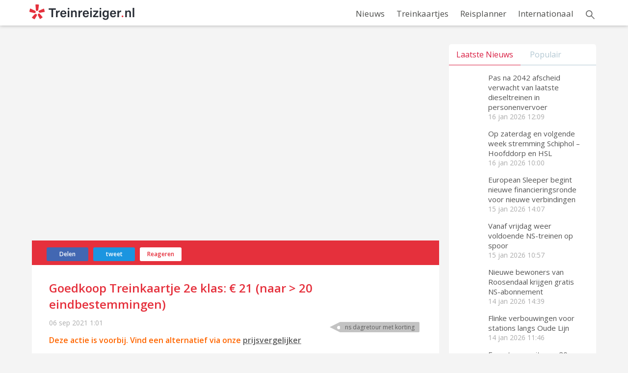

--- FILE ---
content_type: text/html; charset=UTF-8
request_url: http://www.treinreiziger.nl/goedkoop-treinkaartje-2e-klas-e-21-naar-20-eindbestemmingen/
body_size: 32005
content:
<!DOCTYPE html>
<html lang="nl">
<head>
    <meta http-equiv="X-UA-Compatible" content="IE=edge,chrome=1" />
    <meta charset="UTF-8" />
    <meta name="author" content="treinreiziger.nl" />
    <meta name="viewport" content="width=device-width, initial-scale=1, maximum-scale=1" />
    <link rel="shortcut icon" href="/favicon.ico" />
    <link href="https://fonts.googleapis.com/css?family=Open+Sans:400,300italic,600" rel="stylesheet" type="text/css" />
    <link href="https://fonts.googleapis.com/css?family=Montserrat:400,700" rel="stylesheet" type="text/css" />
    <meta name='robots' content='max-image-preview:large' />

<!-- This site is optimized with the Yoast SEO Premium plugin v5.9.4 - https://yoast.com/wordpress/plugins/seo/ -->
<title>Goedkoop Treinkaartje 2e klas: € 21 (naar &gt; 20 eindbestemmingen)</title>
<meta name="description" content="UITVERKOCHT! Het is meer dan een jaar geleden, maar eindelijk is het zover: er zijn weer goedkope treinkaartjes bij Actie van de Dag! Of je nu naar Groning"/>
<meta name="news_keywords" content="ns dagretour met korting" />
<meta name="original-source" content="https://www.treinreiziger.nl/goedkoop-treinkaartje-2e-klas-e-21-naar-20-eindbestemmingen/" />
<link rel="canonical" href="https://www.treinreiziger.nl/goedkoop-treinkaartje-2e-klas-e-21-naar-20-eindbestemmingen/" />
<meta property="og:locale" content="nl_NL" />
<meta property="og:type" content="article" />
<meta property="og:title" content="Goedkoop Treinkaartje 2e klas: € 21 (naar &gt; 20 eindbestemmingen)" />
<meta property="og:description" content="UITVERKOCHT! Het is meer dan een jaar geleden, maar eindelijk is het zover: er zijn weer goedkope treinkaartjes bij Actie van de Dag! Of je nu naar Groning" />
<meta property="og:url" content="https://www.treinreiziger.nl/goedkoop-treinkaartje-2e-klas-e-21-naar-20-eindbestemmingen/" />
<meta property="og:site_name" content="Treinreiziger.nl" />
<meta property="article:publisher" content="https://www.facebook.com/treinreiziger/" />
<meta property="article:tag" content="NS Dagretour met korting" />
<meta property="article:section" content="Home" />
<meta property="article:published_time" content="2021-09-06T01:01:00+02:00" />
<meta property="article:modified_time" content="2021-09-20T22:41:08+02:00" />
<meta property="og:updated_time" content="2021-09-20T22:41:08+02:00" />
<meta property="fb:app_id" content="1388007197916016" />
<meta property="og:image" content="https://www.treinreiziger.nl/wp-content/uploads/2021/09/Dagretout.png" />
<meta property="og:image:secure_url" content="https://www.treinreiziger.nl/wp-content/uploads/2021/09/Dagretout.png" />
<meta property="og:image:width" content="800" />
<meta property="og:image:height" content="600" />
<meta name="twitter:card" content="summary_large_image" />
<meta name="twitter:description" content="UITVERKOCHT! Het is meer dan een jaar geleden, maar eindelijk is het zover: er zijn weer goedkope treinkaartjes bij Actie van de Dag! Of je nu naar Groning" />
<meta name="twitter:title" content="Goedkoop Treinkaartje 2e klas: € 21 (naar &gt; 20 eindbestemmingen)" />
<meta name="twitter:site" content="@treinreiziger" />
<meta name="twitter:image" content="https://www.treinreiziger.nl/wp-content/uploads/2021/09/Dagretout.png" />
<meta name="twitter:creator" content="@treinreiziger" />
<!-- / Yoast SEO Premium plugin. -->

<link rel='dns-prefetch' href='//code.jquery.com' />
<link rel="alternate" type="application/rss+xml" title="Treinreiziger.nl &raquo; Goedkoop Treinkaartje 2e klas: € 21 (naar &gt; 20 eindbestemmingen) reacties feed" href="https://www.treinreiziger.nl/goedkoop-treinkaartje-2e-klas-e-21-naar-20-eindbestemmingen/feed/" />
<style id='wp-img-auto-sizes-contain-inline-css' type='text/css'>
img:is([sizes=auto i],[sizes^="auto," i]){contain-intrinsic-size:3000px 1500px}
/*# sourceURL=wp-img-auto-sizes-contain-inline-css */
</style>
<style id='wp-block-library-inline-css' type='text/css'>
:root{--wp-block-synced-color:#7a00df;--wp-block-synced-color--rgb:122,0,223;--wp-bound-block-color:var(--wp-block-synced-color);--wp-editor-canvas-background:#ddd;--wp-admin-theme-color:#007cba;--wp-admin-theme-color--rgb:0,124,186;--wp-admin-theme-color-darker-10:#006ba1;--wp-admin-theme-color-darker-10--rgb:0,107,160.5;--wp-admin-theme-color-darker-20:#005a87;--wp-admin-theme-color-darker-20--rgb:0,90,135;--wp-admin-border-width-focus:2px}@media (min-resolution:192dpi){:root{--wp-admin-border-width-focus:1.5px}}.wp-element-button{cursor:pointer}:root .has-very-light-gray-background-color{background-color:#eee}:root .has-very-dark-gray-background-color{background-color:#313131}:root .has-very-light-gray-color{color:#eee}:root .has-very-dark-gray-color{color:#313131}:root .has-vivid-green-cyan-to-vivid-cyan-blue-gradient-background{background:linear-gradient(135deg,#00d084,#0693e3)}:root .has-purple-crush-gradient-background{background:linear-gradient(135deg,#34e2e4,#4721fb 50%,#ab1dfe)}:root .has-hazy-dawn-gradient-background{background:linear-gradient(135deg,#faaca8,#dad0ec)}:root .has-subdued-olive-gradient-background{background:linear-gradient(135deg,#fafae1,#67a671)}:root .has-atomic-cream-gradient-background{background:linear-gradient(135deg,#fdd79a,#004a59)}:root .has-nightshade-gradient-background{background:linear-gradient(135deg,#330968,#31cdcf)}:root .has-midnight-gradient-background{background:linear-gradient(135deg,#020381,#2874fc)}:root{--wp--preset--font-size--normal:16px;--wp--preset--font-size--huge:42px}.has-regular-font-size{font-size:1em}.has-larger-font-size{font-size:2.625em}.has-normal-font-size{font-size:var(--wp--preset--font-size--normal)}.has-huge-font-size{font-size:var(--wp--preset--font-size--huge)}.has-text-align-center{text-align:center}.has-text-align-left{text-align:left}.has-text-align-right{text-align:right}.has-fit-text{white-space:nowrap!important}#end-resizable-editor-section{display:none}.aligncenter{clear:both}.items-justified-left{justify-content:flex-start}.items-justified-center{justify-content:center}.items-justified-right{justify-content:flex-end}.items-justified-space-between{justify-content:space-between}.screen-reader-text{border:0;clip-path:inset(50%);height:1px;margin:-1px;overflow:hidden;padding:0;position:absolute;width:1px;word-wrap:normal!important}.screen-reader-text:focus{background-color:#ddd;clip-path:none;color:#444;display:block;font-size:1em;height:auto;left:5px;line-height:normal;padding:15px 23px 14px;text-decoration:none;top:5px;width:auto;z-index:100000}html :where(.has-border-color){border-style:solid}html :where([style*=border-top-color]){border-top-style:solid}html :where([style*=border-right-color]){border-right-style:solid}html :where([style*=border-bottom-color]){border-bottom-style:solid}html :where([style*=border-left-color]){border-left-style:solid}html :where([style*=border-width]){border-style:solid}html :where([style*=border-top-width]){border-top-style:solid}html :where([style*=border-right-width]){border-right-style:solid}html :where([style*=border-bottom-width]){border-bottom-style:solid}html :where([style*=border-left-width]){border-left-style:solid}html :where(img[class*=wp-image-]){height:auto;max-width:100%}:where(figure){margin:0 0 1em}html :where(.is-position-sticky){--wp-admin--admin-bar--position-offset:var(--wp-admin--admin-bar--height,0px)}@media screen and (max-width:600px){html :where(.is-position-sticky){--wp-admin--admin-bar--position-offset:0px}}
/*wp_block_styles_on_demand_placeholder:696cb0c1248fa*/
/*# sourceURL=wp-block-library-inline-css */
</style>
<style id='classic-theme-styles-inline-css' type='text/css'>
/*! This file is auto-generated */
.wp-block-button__link{color:#fff;background-color:#32373c;border-radius:9999px;box-shadow:none;text-decoration:none;padding:calc(.667em + 2px) calc(1.333em + 2px);font-size:1.125em}.wp-block-file__button{background:#32373c;color:#fff;text-decoration:none}
/*# sourceURL=/wp-includes/css/classic-themes.min.css */
</style>
<link rel='stylesheet' id='ajax-load-more-css' href='http://www.treinreiziger.nl/wp-content/plugins/ajax-load-more/build/frontend/ajax-load-more.min.css?ver=7.7.0' type='text/css' media='all' />
<link rel='stylesheet' id='contact-form-7-css' href='http://www.treinreiziger.nl/wp-content/plugins/contact-form-7/includes/css/styles.css?ver=6.1.3' type='text/css' media='all' />
<link rel='stylesheet' id='crp-public-css' href='http://www.treinreiziger.nl/wp-content/plugins/custom-related-posts/dist/public.css?ver=1.8.0' type='text/css' media='all' />
<link rel='stylesheet' id='style-css' href='http://www.treinreiziger.nl/wp-content/themes/treinreiziger/style.css?ver=31cd6b8a530d52d456c07c633cf85089' type='text/css' media='all' />
<link rel='stylesheet' id='responsivness-css' href='http://www.treinreiziger.nl/wp-content/themes/treinreiziger/css/responsivness.css?ver=31cd6b8a530d52d456c07c633cf85089' type='text/css' media='all' />
<link rel='stylesheet' id='tablepress-default-css' href='http://www.treinreiziger.nl/wp-content/plugins/tablepress/css/build/default.css?ver=3.2.5' type='text/css' media='all' />
<link rel='stylesheet' id='wpdiscuz-frontend-css-css' href='http://www.treinreiziger.nl/wp-content/plugins/wpdiscuz/themes/default/style.css?ver=7.6.38' type='text/css' media='all' />
<style id='wpdiscuz-frontend-css-inline-css' type='text/css'>
 #wpdcom .wpd-blog-administrator .wpd-comment-label{color:#ffffff;background-color:#00B38F;border:none}#wpdcom .wpd-blog-administrator .wpd-comment-author, #wpdcom .wpd-blog-administrator .wpd-comment-author a{color:#00B38F}#wpdcom.wpd-layout-1 .wpd-comment .wpd-blog-administrator .wpd-avatar img{border-color:#00B38F}#wpdcom.wpd-layout-2 .wpd-comment.wpd-reply .wpd-comment-wrap.wpd-blog-administrator{border-left:3px solid #00B38F}#wpdcom.wpd-layout-2 .wpd-comment .wpd-blog-administrator .wpd-avatar img{border-bottom-color:#00B38F}#wpdcom.wpd-layout-3 .wpd-blog-administrator .wpd-comment-subheader{border-top:1px dashed #00B38F}#wpdcom.wpd-layout-3 .wpd-reply .wpd-blog-administrator .wpd-comment-right{border-left:1px solid #00B38F}#wpdcom .wpd-blog-editor .wpd-comment-label{color:#ffffff;background-color:#00B38F;border:none}#wpdcom .wpd-blog-editor .wpd-comment-author, #wpdcom .wpd-blog-editor .wpd-comment-author a{color:#00B38F}#wpdcom.wpd-layout-1 .wpd-comment .wpd-blog-editor .wpd-avatar img{border-color:#00B38F}#wpdcom.wpd-layout-2 .wpd-comment.wpd-reply .wpd-comment-wrap.wpd-blog-editor{border-left:3px solid #00B38F}#wpdcom.wpd-layout-2 .wpd-comment .wpd-blog-editor .wpd-avatar img{border-bottom-color:#00B38F}#wpdcom.wpd-layout-3 .wpd-blog-editor .wpd-comment-subheader{border-top:1px dashed #00B38F}#wpdcom.wpd-layout-3 .wpd-reply .wpd-blog-editor .wpd-comment-right{border-left:1px solid #00B38F}#wpdcom .wpd-blog-author .wpd-comment-label{color:#ffffff;background-color:#00B38F;border:none}#wpdcom .wpd-blog-author .wpd-comment-author, #wpdcom .wpd-blog-author .wpd-comment-author a{color:#00B38F}#wpdcom.wpd-layout-1 .wpd-comment .wpd-blog-author .wpd-avatar img{border-color:#00B38F}#wpdcom.wpd-layout-2 .wpd-comment .wpd-blog-author .wpd-avatar img{border-bottom-color:#00B38F}#wpdcom.wpd-layout-3 .wpd-blog-author .wpd-comment-subheader{border-top:1px dashed #00B38F}#wpdcom.wpd-layout-3 .wpd-reply .wpd-blog-author .wpd-comment-right{border-left:1px solid #00B38F}#wpdcom .wpd-blog-contributor .wpd-comment-label{color:#ffffff;background-color:#00B38F;border:none}#wpdcom .wpd-blog-contributor .wpd-comment-author, #wpdcom .wpd-blog-contributor .wpd-comment-author a{color:#00B38F}#wpdcom.wpd-layout-1 .wpd-comment .wpd-blog-contributor .wpd-avatar img{border-color:#00B38F}#wpdcom.wpd-layout-2 .wpd-comment .wpd-blog-contributor .wpd-avatar img{border-bottom-color:#00B38F}#wpdcom.wpd-layout-3 .wpd-blog-contributor .wpd-comment-subheader{border-top:1px dashed #00B38F}#wpdcom.wpd-layout-3 .wpd-reply .wpd-blog-contributor .wpd-comment-right{border-left:1px solid #00B38F}#wpdcom .wpd-blog-subscriber .wpd-comment-label{color:#ffffff;background-color:#00B38F;border:none}#wpdcom .wpd-blog-subscriber .wpd-comment-author, #wpdcom .wpd-blog-subscriber .wpd-comment-author a{color:#00B38F}#wpdcom.wpd-layout-2 .wpd-comment .wpd-blog-subscriber .wpd-avatar img{border-bottom-color:#00B38F}#wpdcom.wpd-layout-3 .wpd-blog-subscriber .wpd-comment-subheader{border-top:1px dashed #00B38F}#wpdcom .wpd-blog-css_js_designer .wpd-comment-label{color:#ffffff;background-color:#00B38F;border:none}#wpdcom .wpd-blog-css_js_designer .wpd-comment-author, #wpdcom .wpd-blog-css_js_designer .wpd-comment-author a{color:#00B38F}#wpdcom.wpd-layout-1 .wpd-comment .wpd-blog-css_js_designer .wpd-avatar img{border-color:#00B38F}#wpdcom.wpd-layout-2 .wpd-comment .wpd-blog-css_js_designer .wpd-avatar img{border-bottom-color:#00B38F}#wpdcom.wpd-layout-3 .wpd-blog-css_js_designer .wpd-comment-subheader{border-top:1px dashed #00B38F}#wpdcom.wpd-layout-3 .wpd-reply .wpd-blog-css_js_designer .wpd-comment-right{border-left:1px solid #00B38F}#wpdcom .wpd-blog-wpseo_manager .wpd-comment-label{color:#ffffff;background-color:#00B38F;border:none}#wpdcom .wpd-blog-wpseo_manager .wpd-comment-author, #wpdcom .wpd-blog-wpseo_manager .wpd-comment-author a{color:#00B38F}#wpdcom.wpd-layout-1 .wpd-comment .wpd-blog-wpseo_manager .wpd-avatar img{border-color:#00B38F}#wpdcom.wpd-layout-2 .wpd-comment .wpd-blog-wpseo_manager .wpd-avatar img{border-bottom-color:#00B38F}#wpdcom.wpd-layout-3 .wpd-blog-wpseo_manager .wpd-comment-subheader{border-top:1px dashed #00B38F}#wpdcom.wpd-layout-3 .wpd-reply .wpd-blog-wpseo_manager .wpd-comment-right{border-left:1px solid #00B38F}#wpdcom .wpd-blog-wpseo_editor .wpd-comment-label{color:#ffffff;background-color:#00B38F;border:none}#wpdcom .wpd-blog-wpseo_editor .wpd-comment-author, #wpdcom .wpd-blog-wpseo_editor .wpd-comment-author a{color:#00B38F}#wpdcom.wpd-layout-1 .wpd-comment .wpd-blog-wpseo_editor .wpd-avatar img{border-color:#00B38F}#wpdcom.wpd-layout-2 .wpd-comment .wpd-blog-wpseo_editor .wpd-avatar img{border-bottom-color:#00B38F}#wpdcom.wpd-layout-3 .wpd-blog-wpseo_editor .wpd-comment-subheader{border-top:1px dashed #00B38F}#wpdcom.wpd-layout-3 .wpd-reply .wpd-blog-wpseo_editor .wpd-comment-right{border-left:1px solid #00B38F}#wpdcom .wpd-blog-post_author .wpd-comment-label{color:#ffffff;background-color:#00B38F;border:none}#wpdcom .wpd-blog-post_author .wpd-comment-author, #wpdcom .wpd-blog-post_author .wpd-comment-author a{color:#00B38F}#wpdcom .wpd-blog-post_author .wpd-avatar img{border-color:#00B38F}#wpdcom.wpd-layout-1 .wpd-comment .wpd-blog-post_author .wpd-avatar img{border-color:#00B38F}#wpdcom.wpd-layout-2 .wpd-comment.wpd-reply .wpd-comment-wrap.wpd-blog-post_author{border-left:3px solid #00B38F}#wpdcom.wpd-layout-2 .wpd-comment .wpd-blog-post_author .wpd-avatar img{border-bottom-color:#00B38F}#wpdcom.wpd-layout-3 .wpd-blog-post_author .wpd-comment-subheader{border-top:1px dashed #00B38F}#wpdcom.wpd-layout-3 .wpd-reply .wpd-blog-post_author .wpd-comment-right{border-left:1px solid #00B38F}#wpdcom .wpd-blog-guest .wpd-comment-label{color:#ffffff;background-color:#00B38F;border:none}#wpdcom .wpd-blog-guest .wpd-comment-author, #wpdcom .wpd-blog-guest .wpd-comment-author a{color:#00B38F}#wpdcom.wpd-layout-3 .wpd-blog-guest .wpd-comment-subheader{border-top:1px dashed #00B38F}#comments, #respond, .comments-area, #wpdcom{}#wpdcom .ql-editor > *{color:#777777}#wpdcom .ql-editor::before{}#wpdcom .ql-toolbar{border:1px solid #DDDDDD;border-top:none}#wpdcom .ql-container{border:1px solid #DDDDDD;border-bottom:none}#wpdcom .wpd-form-row .wpdiscuz-item input[type="text"], #wpdcom .wpd-form-row .wpdiscuz-item input[type="email"], #wpdcom .wpd-form-row .wpdiscuz-item input[type="url"], #wpdcom .wpd-form-row .wpdiscuz-item input[type="color"], #wpdcom .wpd-form-row .wpdiscuz-item input[type="date"], #wpdcom .wpd-form-row .wpdiscuz-item input[type="datetime"], #wpdcom .wpd-form-row .wpdiscuz-item input[type="datetime-local"], #wpdcom .wpd-form-row .wpdiscuz-item input[type="month"], #wpdcom .wpd-form-row .wpdiscuz-item input[type="number"], #wpdcom .wpd-form-row .wpdiscuz-item input[type="time"], #wpdcom textarea, #wpdcom select{border:1px solid #DDDDDD;color:#777777}#wpdcom .wpd-form-row .wpdiscuz-item textarea{border:1px solid #DDDDDD}#wpdcom input::placeholder, #wpdcom textarea::placeholder, #wpdcom input::-moz-placeholder, #wpdcom textarea::-webkit-input-placeholder{}#wpdcom .wpd-comment-text{color:#777777}#wpdcom .wpd-thread-head .wpd-thread-info{border-bottom:2px solid #00B38F}#wpdcom .wpd-thread-head .wpd-thread-info.wpd-reviews-tab svg{fill:#00B38F}#wpdcom .wpd-thread-head .wpdiscuz-user-settings{border-bottom:2px solid #00B38F}#wpdcom .wpd-thread-head .wpdiscuz-user-settings:hover{color:#00B38F}#wpdcom .wpd-comment .wpd-follow-link:hover{color:#00B38F}#wpdcom .wpd-comment-status .wpd-sticky{color:#00B38F}#wpdcom .wpd-thread-filter .wpdf-active{color:#00B38F;border-bottom-color:#00B38F}#wpdcom .wpd-comment-info-bar{border:1px dashed #33c3a6;background:#e6f8f4}#wpdcom .wpd-comment-info-bar .wpd-current-view i{color:#00B38F}#wpdcom .wpd-filter-view-all:hover{background:#00B38F}#wpdcom .wpdiscuz-item .wpdiscuz-rating > label{color:#DDDDDD}#wpdcom .wpdiscuz-item .wpdiscuz-rating:not(:checked) > label:hover, .wpdiscuz-rating:not(:checked) > label:hover ~ label{}#wpdcom .wpdiscuz-item .wpdiscuz-rating > input ~ label:hover, #wpdcom .wpdiscuz-item .wpdiscuz-rating > input:not(:checked) ~ label:hover ~ label, #wpdcom .wpdiscuz-item .wpdiscuz-rating > input:not(:checked) ~ label:hover ~ label{color:#FFED85}#wpdcom .wpdiscuz-item .wpdiscuz-rating > input:checked ~ label:hover, #wpdcom .wpdiscuz-item .wpdiscuz-rating > input:checked ~ label:hover, #wpdcom .wpdiscuz-item .wpdiscuz-rating > label:hover ~ input:checked ~ label, #wpdcom .wpdiscuz-item .wpdiscuz-rating > input:checked + label:hover ~ label, #wpdcom .wpdiscuz-item .wpdiscuz-rating > input:checked ~ label:hover ~ label, .wpd-custom-field .wcf-active-star, #wpdcom .wpdiscuz-item .wpdiscuz-rating > input:checked ~ label{color:#FFD700}#wpd-post-rating .wpd-rating-wrap .wpd-rating-stars svg .wpd-star{fill:#DDDDDD}#wpd-post-rating .wpd-rating-wrap .wpd-rating-stars svg .wpd-active{fill:#FFD700}#wpd-post-rating .wpd-rating-wrap .wpd-rate-starts svg .wpd-star{fill:#DDDDDD}#wpd-post-rating .wpd-rating-wrap .wpd-rate-starts:hover svg .wpd-star{fill:#FFED85}#wpd-post-rating.wpd-not-rated .wpd-rating-wrap .wpd-rate-starts svg:hover ~ svg .wpd-star{fill:#DDDDDD}.wpdiscuz-post-rating-wrap .wpd-rating .wpd-rating-wrap .wpd-rating-stars svg .wpd-star{fill:#DDDDDD}.wpdiscuz-post-rating-wrap .wpd-rating .wpd-rating-wrap .wpd-rating-stars svg .wpd-active{fill:#FFD700}#wpdcom .wpd-comment .wpd-follow-active{color:#ff7a00}#wpdcom .page-numbers{color:#555;border:#555 1px solid}#wpdcom span.current{background:#555}#wpdcom.wpd-layout-1 .wpd-new-loaded-comment > .wpd-comment-wrap > .wpd-comment-right{background:#FFFAD6}#wpdcom.wpd-layout-2 .wpd-new-loaded-comment.wpd-comment > .wpd-comment-wrap > .wpd-comment-right{background:#FFFAD6}#wpdcom.wpd-layout-2 .wpd-new-loaded-comment.wpd-comment.wpd-reply > .wpd-comment-wrap > .wpd-comment-right{background:transparent}#wpdcom.wpd-layout-2 .wpd-new-loaded-comment.wpd-comment.wpd-reply > .wpd-comment-wrap{background:#FFFAD6}#wpdcom.wpd-layout-3 .wpd-new-loaded-comment.wpd-comment > .wpd-comment-wrap > .wpd-comment-right{background:#FFFAD6}#wpdcom .wpd-follow:hover i, #wpdcom .wpd-unfollow:hover i, #wpdcom .wpd-comment .wpd-follow-active:hover i{color:#00B38F}#wpdcom .wpdiscuz-readmore{cursor:pointer;color:#00B38F}.wpd-custom-field .wcf-pasiv-star, #wpcomm .wpdiscuz-item .wpdiscuz-rating > label{color:#DDDDDD}.wpd-wrapper .wpd-list-item.wpd-active{border-top:3px solid #00B38F}#wpdcom.wpd-layout-2 .wpd-comment.wpd-reply.wpd-unapproved-comment .wpd-comment-wrap{border-left:3px solid #FFFAD6}#wpdcom.wpd-layout-3 .wpd-comment.wpd-reply.wpd-unapproved-comment .wpd-comment-right{border-left:1px solid #FFFAD6}#wpdcom .wpd-prim-button{background-color:#07B290;color:#FFFFFF}#wpdcom .wpd_label__check i.wpdicon-on{color:#07B290;border:1px solid #83d9c8}#wpd-bubble-wrapper #wpd-bubble-all-comments-count{color:#1DB99A}#wpd-bubble-wrapper > div{background-color:#1DB99A}#wpd-bubble-wrapper > #wpd-bubble #wpd-bubble-add-message{background-color:#1DB99A}#wpd-bubble-wrapper > #wpd-bubble #wpd-bubble-add-message::before{border-left-color:#1DB99A;border-right-color:#1DB99A}#wpd-bubble-wrapper.wpd-right-corner > #wpd-bubble #wpd-bubble-add-message::before{border-left-color:#1DB99A;border-right-color:#1DB99A}.wpd-inline-icon-wrapper path.wpd-inline-icon-first{fill:#1DB99A}.wpd-inline-icon-count{background-color:#1DB99A}.wpd-inline-icon-count::before{border-right-color:#1DB99A}.wpd-inline-form-wrapper::before{border-bottom-color:#1DB99A}.wpd-inline-form-question{background-color:#1DB99A}.wpd-inline-form{background-color:#1DB99A}.wpd-last-inline-comments-wrapper{border-color:#1DB99A}.wpd-last-inline-comments-wrapper::before{border-bottom-color:#1DB99A}.wpd-last-inline-comments-wrapper .wpd-view-all-inline-comments{background:#1DB99A}.wpd-last-inline-comments-wrapper .wpd-view-all-inline-comments:hover,.wpd-last-inline-comments-wrapper .wpd-view-all-inline-comments:active,.wpd-last-inline-comments-wrapper .wpd-view-all-inline-comments:focus{background-color:#1DB99A}#wpdcom .ql-snow .ql-tooltip[data-mode="link"]::before{content:"Link invoeren:"}#wpdcom .ql-snow .ql-tooltip.ql-editing a.ql-action::after{content:"Opslaan"}.comments-area{width:auto}
/*# sourceURL=wpdiscuz-frontend-css-inline-css */
</style>
<link rel='stylesheet' id='wpdiscuz-fa-css' href='http://www.treinreiziger.nl/wp-content/plugins/wpdiscuz/assets/third-party/font-awesome-5.13.0/css/fa.min.css?ver=7.6.38' type='text/css' media='all' />
<link rel='stylesheet' id='wpdiscuz-combo-css-css' href='http://www.treinreiziger.nl/wp-content/plugins/wpdiscuz/assets/css/wpdiscuz-combo.min.css?ver=31cd6b8a530d52d456c07c633cf85089' type='text/css' media='all' />
<script type="text/javascript" src="https://code.jquery.com/jquery-3.5.1.min.js?ver=31cd6b8a530d52d456c07c633cf85089" id="jquery-js"></script>
    
    <script type="text/javascript">
        var ajaxurl = 'https://www.treinreiziger.nl/wp-admin/admin-ajax.php';
    </script>


<script type="application/ld+json" class="saswp-schema-markup-output">
[{"@context":"http:\/\/schema.org\/","@type":"NewsArticle","@id":"https:\/\/www.treinreiziger.nl\/goedkoop-treinkaartje-2e-klas-e-21-naar-20-eindbestemmingen\/#newsarticle","url":"https:\/\/www.treinreiziger.nl\/goedkoop-treinkaartje-2e-klas-e-21-naar-20-eindbestemmingen\/","headline":"Goedkoop Treinkaartje 2e klas: \u20ac 21 (naar > 20 eindbestemmingen)","mainEntityOfPage":"https:\/\/www.treinreiziger.nl\/goedkoop-treinkaartje-2e-klas-e-21-naar-20-eindbestemmingen\/","datePublished":"2021-09-06T01:01:00+02:00","dateModified":"2021-09-20T22:41:08+02:00","description":"UITVERKOCHT! Het is meer dan een jaar geleden, maar eindelijk is het zover: er zijn weer goedkope treinkaartjes bij Actie","articleSection":"Nieuws","articleBody":"UITVERKOCHT! Het is meer dan een jaar geleden, maar eindelijk is het zover: er zijn weer goedkope treinkaartjes bij Actie van de Dag! Of je nu naar Groningen, Den Haag of Maastricht wilt: voor \u20ac 21 koop je een dagretour voor de daluren. De tickets zijn te gebruiken van 6 september t\/m 31 oktober 2021. Je kunt kiezen uit formeel twintig bestemmingen, maar in de praktijk kan je naar veel meer bestemmingen reizen!         Treinreizen naar verschillende bestemmingen    Dat zit zo: bij een Dal Dagretour reis je via de snelste route naar de bestemming die de reisplanner adviseert. Omreizen mag niet, maar de reis onderbreken mag wel. En het is geen probleem als je de eindbestemming niet bereikt, mits je maar op de route blijft waar het treinkaartje geldig is. Wil je bijvoorbeeld met dit goedkope treinkaartje van VakantieVeilingen naar Roermond, Sittard of Eindhoven? Dan kun je Maastricht als eindbestemming kiezen, en liggen deze plaatsen (meestal) op de route.       Twintig eindbestemmingen     Dit zijn de twintig eindbestemmingen die je bij het verzilveren kunt kiezen:    ArnhemBredaDelftDen BoschDen Haag CentraalDeventerEindhovenEmmenEnschedeGroningenHaarlemLeeuwardenLeidenMaastrichtMiddelburgNijmegenRotterdamTilburgUtrechtZwolle        Zo zit het met de daluren    Op zaterdag en zondag kun je op de door jouw gekozen route zonder tijdrestricties lekker vrij reizen. Van maandag t\/m vrijdag mag je niet reizen van 6:30 uur tot 9:00 uur en niet van 16:00 - 18:30 uur. Je mag tijdens die tijden niet in de trein zitten, dus ook niet de reis afmaken. Een uitzondering is als je door treinvertraging buiten je schuld in de spits terechtkomt, dan mag je uiteraard wel je reis afmaken.     Andere regels die je moet weten    Het is een Dal Dagretour, dus de heen- en terugreis moeten op dezelfde dag plaatsvinden (je mag wel na 0 uur 's nachts nog reizen, tot en met de laatste trein). Je kunt vertrekken vanaf elk station in Nederland. Je mag ook reizen met treinen van andere vervoerders, mits deze (deels) op de door jouw gekozen route actief zijn. Je mag niet reizen met Thalys, Eurostar en de Nightjet. Bij reizen met de Intercity Direct tussen Schiphol - Rotterdam betaal je een toeslag (dit zijn de treinen die via de hogesnelheidslijn rijden). Wil je in Nederland gebruik maken van de Duitse ICE? Dan betaal je ook een toeslag. Voor de reguliere Sprinters en Intercity's hoef je in de daluren niets bij te betalen. Het is een treinkaartje, dus alleen geldig in de trein (en bij werkzaamheden \/ storingen in treinvervangende bussen). Het ticket is niet te gebruiken naar bestemmingen buiten Nederland.    Zo koop je het goedkope treinkaartje    Bij VakantieVeilingen koop je dit treinkaartje. Dat wil zeggen: eigenlijk koop je een vouchercode. Die krijg je in de regel direct, in elk geval binnen een uur, toegestuurd per e-mail. Met de vouchercode kun je op ns.nl je treinkaartje verzilveren. Verzilveren en reizen kan t\/m 31 oktober 2021. Direct na het verzilveren krijg je het treinkaartje geleverd. Je kunt dit zelf uitprinten, of laten zien op je smartphone. Belangrijk om te weten: na het verzilveren kun je niets meer aanpassen. Verzilver dus kort voor vertrek, als je zeker weet dat de reis doorgaat. Je kunt dus ook verzilveren op de dag van vertrek.     Tot slot    In de trein dien je een mondkapje te dragen. Dit geldt voor iedereen van twaalf jaar en ouder. Voor reizigers jonger dan twaalf jaar kun je beter een Railrunner kopen. Deze treinkaartjes kunnen niet geannuleerd worden.     In het verleden waren actietreinkaartjes van VakantieVeilingen vaak iets goedkoper, maar sinds de coronacrisis zijn de meeste actiekaartjes duurder geworden. Maar nog steeds bespaar je tot meer dan 50% van het volle tarief. Ook als je een NS Kortingskaart hebt kan deze actie bij lange reizen voordelig zijn.","keywords":["NS Dagretour met korting"," "],"name":"Goedkoop Treinkaartje 2e klas: \u20ac 21 (naar > 20 eindbestemmingen)","thumbnailUrl":"https:\/\/www.treinreiziger.nl\/wp-content\/uploads\/2021\/09\/Dagretout-150x150.png","wordCount":"602","timeRequired":"PT2M40S","mainEntity":{"@type":"WebPage","@id":"https:\/\/www.treinreiziger.nl\/goedkoop-treinkaartje-2e-klas-e-21-naar-20-eindbestemmingen\/"},"author":{"@type":"Person","name":"Hildebrand (Treinreiziger.nl)","url":"https:\/\/www.treinreiziger.nl\/author\/admin\/","sameAs":[]},"editor":{"@type":"Person","name":"Hildebrand (Treinreiziger.nl)","url":"https:\/\/www.treinreiziger.nl\/author\/admin\/","sameAs":[]},"publisher":{"@type":"Organization","name":"Hildebrand van Kuijeren","url":"https:\/\/www.treinreiziger.nl"},"image":[{"@type":"ImageObject","@id":"https:\/\/www.treinreiziger.nl\/goedkoop-treinkaartje-2e-klas-e-21-naar-20-eindbestemmingen\/#primaryimage","url":"https:\/\/www.treinreiziger.nl\/wp-content\/uploads\/2021\/09\/Dagretout-1200x900.png","width":"1200","height":"900"},{"@type":"ImageObject","url":"https:\/\/www.treinreiziger.nl\/wp-content\/uploads\/2021\/09\/Dagretout-1200x900.png","width":"1200","height":"900"},{"@type":"ImageObject","url":"https:\/\/www.treinreiziger.nl\/wp-content\/uploads\/2021\/09\/Dagretout-1200x675.png","width":"1200","height":"675"},{"@type":"ImageObject","url":"https:\/\/www.treinreiziger.nl\/wp-content\/uploads\/2021\/09\/Dagretout-800x800.png","width":"800","height":"800"}]},

{"@context":"http:\/\/schema.org\/","@type":"WebPage","@id":"https:\/\/www.treinreiziger.nl\/goedkoop-treinkaartje-2e-klas-e-21-naar-20-eindbestemmingen\/#webpage","name":"Goedkoop Treinkaartje 2e klas: \u20ac 21 (naar > 20 eindbestemmingen)","url":"https:\/\/www.treinreiziger.nl\/goedkoop-treinkaartje-2e-klas-e-21-naar-20-eindbestemmingen\/","lastReviewed":"2021-09-20T22:41:08+02:00","dateCreated":"2021-09-06T01:01:00+02:00","inLanguage":"nl-NL","description":"UITVERKOCHT! Het is meer dan een jaar geleden, maar eindelijk is het zover: er zijn weer goedkope treinkaartjes bij Actie","keywords":"NS Dagretour met korting, ","mainEntity":{"@type":"Article","mainEntityOfPage":"https:\/\/www.treinreiziger.nl\/goedkoop-treinkaartje-2e-klas-e-21-naar-20-eindbestemmingen\/","headline":"Goedkoop Treinkaartje 2e klas: \u20ac 21 (naar > 20 eindbestemmingen)","description":"UITVERKOCHT! Het is meer dan een jaar geleden, maar eindelijk is het zover: er zijn weer goedkope treinkaartjes bij Actie","keywords":"NS Dagretour met korting, ","datePublished":"2021-09-06T01:01:00+02:00","dateModified":"2021-09-20T22:41:08+02:00","author":{"@type":"Person","name":"Hildebrand (Treinreiziger.nl)","url":"https:\/\/www.treinreiziger.nl\/author\/admin\/","sameAs":[]},"publisher":{"@type":"Organization","name":"Hildebrand van Kuijeren","url":"https:\/\/www.treinreiziger.nl"},"image":[{"@type":"ImageObject","@id":"https:\/\/www.treinreiziger.nl\/goedkoop-treinkaartje-2e-klas-e-21-naar-20-eindbestemmingen\/#primaryimage","url":"https:\/\/www.treinreiziger.nl\/wp-content\/uploads\/2021\/09\/Dagretout-1200x900.png","width":"1200","height":"900"},{"@type":"ImageObject","url":"https:\/\/www.treinreiziger.nl\/wp-content\/uploads\/2021\/09\/Dagretout-1200x900.png","width":"1200","height":"900"},{"@type":"ImageObject","url":"https:\/\/www.treinreiziger.nl\/wp-content\/uploads\/2021\/09\/Dagretout-1200x675.png","width":"1200","height":"675"},{"@type":"ImageObject","url":"https:\/\/www.treinreiziger.nl\/wp-content\/uploads\/2021\/09\/Dagretout-800x800.png","width":"800","height":"800"}]},"reviewedBy":{"@type":"Organization","name":"Hildebrand van Kuijeren","url":"https:\/\/www.treinreiziger.nl"},"publisher":{"@type":"Organization","name":"Hildebrand van Kuijeren","url":"https:\/\/www.treinreiziger.nl"}}]
</script>

<!-- Global site tag (gtag.js) - Google Analytics -->
<script async src="https://www.googletagmanager.com/gtag/js?id=G-XNQG7VQ214"></script>
<script>
  window.dataLayer = window.dataLayer || [];
  function gtag(){dataLayer.push(arguments);}
  gtag('js', new Date());

  gtag('config', 'G-XNQG7VQ214');
</script><script>
!function(f,b,e,v,n,t,s){if(f.fbq)return;n=f.fbq=function(){n.callMethod?
n.callMethod.apply(n,arguments):n.queue.push(arguments)};if(!f._fbq)f._fbq=n;
n.push=n;n.loaded=!0;n.version='2.0';n.queue=[];t=b.createElement(e);t.async=!0;
t.src=v;s=b.getElementsByTagName(e)[0];s.parentNode.insertBefore(t,s)}(window,
document,'script','https://connect.facebook.net/en_US/fbevents.js');
</script>

<script>
  fbq('init', '259035447877878', [], {
    "agent": "wordpress-5.2.3-1.7.25"
});
</script>
<script>
  fbq('track', 'PageView', []);
</script>

<noscript><img height="1" width="1" style="display:none" alt="fbpx"
src="https://www.facebook.com/tr?id=259035447877878&ev=PageView&noscript=1" />
</noscript><style id="uagb-style-conditional-extension">@media (min-width: 1025px){body .uag-hide-desktop.uagb-google-map__wrap,body .uag-hide-desktop{display:none !important}}@media (min-width: 768px) and (max-width: 1024px){body .uag-hide-tab.uagb-google-map__wrap,body .uag-hide-tab{display:none !important}}@media (max-width: 767px){body .uag-hide-mob.uagb-google-map__wrap,body .uag-hide-mob{display:none !important}}</style></head>
<body class="wp-singular post-template-default single single-post postid-37575 single-format-standard wp-theme-treinreiziger" itemscope itemtype="https://schema.org/WebPage">

    <header id="tr-header" class="tr-header">
        <div class="tr-container">
            <div class="tr-logo">
                <a href="/" class="sitelogo" title="Treinreiziger - informatie voor het OV en treinkaartjes voor binnen- en buitenland">
                  <img src="/wp-content/themes/treinreiziger/img/logogrey.png" alt="Treinreiziger informatie voor OV en treinkaartjes voor binnen- en buitenland" class="tr-logo-img">
                </a>
            </div>
           
                                <div class="topnav" id="myTopnav">
                        <a href="/category/nieuws/">Nieuws</a>
                        <a href="/category/treinkaartjes/">Treinkaartjes</a>
                        <a href="/reisplanner/">Reisplanner</a>
                        <a href="/category/internationaal/">Internationaal</a>
                        <a href="/zoeken/" class="icon-search">Zoeken</a>
                        <a href="javascript:void(0);" class="icon">
                            <img src="/wp-content/themes/treinreiziger/img/hamburger.png" alt="treinreiziger menu" class="hanmburger">
                        </a>
                    </div>
           
        </div>
    </header>

    <div class="mainPage">
        <div id="pageSingle">
            <div class="container">

            <div id="ASTAGQ_BILLBOARD"></div>
                <div class="content left">

                    
                    <div class="topImg">
                        <img width="600" height="450" src="https://www.treinreiziger.nl/wp-content/uploads/2021/09/Dagretout-600x450.png" class="attachment-size4-thumb size-size4-thumb wp-post-image" alt="" align="top" decoding="async" fetchpriority="high" srcset="https://www.treinreiziger.nl/wp-content/uploads/2021/09/Dagretout-600x450.png 600w, https://www.treinreiziger.nl/wp-content/uploads/2021/09/Dagretout-300x225.png 300w, https://www.treinreiziger.nl/wp-content/uploads/2021/09/Dagretout-768x576.png 768w, https://www.treinreiziger.nl/wp-content/uploads/2021/09/Dagretout-620x465.png 620w, https://www.treinreiziger.nl/wp-content/uploads/2021/09/Dagretout-150x113.png 150w, https://www.treinreiziger.nl/wp-content/uploads/2021/09/Dagretout-200x150.png 200w, https://www.treinreiziger.nl/wp-content/uploads/2021/09/Dagretout.png 800w" sizes="(max-width: 600px) 100vw, 600px" />                                            </div>
                    <div class="socPage">
                        <div class="facebook">
                            <div class="social-facebook">
                              <!-- Load Facebook SDK for JavaScript -->
                              

                              <!-- Your share button code -->
  <div class="fb-share-button" data-href="http://www.treinreiziger.nl/goedkoop-treinkaartje-2e-klas-e-21-naar-20-eindbestemmingen/" data-layout="button" data-size="small" data-mobile-iframe="false"><a class="fb-xfbml-parse-ignore" target="_blank" href="https://www.facebook.com/sharer/sharer.php?u=http://www.treinreiziger.nl/goedkoop-treinkaartje-2e-klas-e-21-naar-20-eindbestemmingen/&src=sdkpreparse" onclick="ga('send', 'event', 'button', 'click', 'facebook');" >Delen</a></div>                            
                            </div>
                        </div>
                        <div class="social-twitter">
                            <a target="_blank" rel="noopener noreferrer" href="https://twitter.com/intent/tweet/?url=https://www.treinreiziger.nl/goedkoop-treinkaartje-2e-klas-e-21-naar-20-eindbestemmingen/&amp;via=treinreiziger&amp;text=Goedkoop Treinkaartje 2e klas: € 21 (naar > 20 eindbestemmingen) " data-gtm="share / top / twitter" onclick="ga('send', 'event', 'button', 'click', 'twitter');">tweet</a>
                        </div>    
                        
                        <div class="social-disqus">
                            <a href="https://www.treinreiziger.nl/goedkoop-treinkaartje-2e-klas-e-21-naar-20-eindbestemmingen/#comments" onclick="ga('send', 'event', 'button', 'click', 'reageer');" >Reageren</a>
                        </div>
                                            </div>

                    <article class="artikelvlak">
                        <h1 itemprop="name">Goedkoop Treinkaartje 2e klas: € 21 (naar > 20 eindbestemmingen)</h1>                        <div class="articleTime clearfix">
                            <p class="time">
                                <span>06 sep 2021</span>
                                <span>1:01</span>
                            </p>
                            <div class="articlesTags right">
                                <div class="tagArt left">
                                                    <div class="left">
                                                        <img src="http://www.treinreiziger.nl/wp-content/themes/treinreiziger/img/tag.png" alt="tag"/>
                                                    </div>
                                                    <div class="lefttag">
                                                        <a href="/tag/ns-dagretour-met-korting" rel="tag">NS Dagretour met korting</a>
                                                    </div>
                                                </div>                            </div>
                        </div>
                        
                                                                        <div class="textafgelopen">Deze actie is voorbij. Vind een alternatief via onze <a href="http://www.treinreiziger.nl/prijsvergelijker/">prijsvergelijker</a></div>
                                                
                        <div itemprop="text">
<p><strong>UITVERKOCHT! Het is meer dan een jaar geleden, maar eindelijk is het zover: er zijn weer <a href="https://www.treinreiziger.nl/category/treinkaartjes/">goedkope treinkaartjes</a> bij Actie van de Dag! Of je nu naar Groningen, Den Haag of Maastricht wilt: voor € 21 koop je een dagretour voor de daluren. De tickets zijn te gebruiken van 6 september t/m 31 oktober 2021. Je kunt kiezen uit formeel twintig bestemmingen, maar in de praktijk kan je naar veel meer bestemmingen reizen!</strong> </p>



<div class="wp-block-buttons is-content-justification-center is-layout-flex wp-block-buttons-is-layout-flex"></div>



<h2 class="wp-block-heading">Treinreizen naar verschillende bestemmingen</h2>



<p>Dat zit zo: bij een Dal Dagretour reis je via de snelste route naar de bestemming die de reisplanner adviseert. Omreizen mag niet, maar de reis onderbreken mag wel. En het is geen probleem als je de eindbestemming niet bereikt, mits je maar op de route blijft waar het treinkaartje geldig is. Wil je bijvoorbeeld met dit goedkope treinkaartje van VakantieVeilingen naar Roermond, Sittard of Eindhoven? Dan kun je Maastricht als eindbestemming kiezen, en liggen deze plaatsen (meestal) op de route. </p>



<div id="priceplanner-banner-wrapper" data-formaction="/prijsvergelijker"> </div>
<p><script src="https://tools.treinreiziger.nl/prijsplanner/build/banner.js"></script>



<h2 class="wp-block-heading">Twintig eindbestemmingen </h2>



<p>Dit zijn de twintig eindbestemmingen die je bij het verzilveren kunt kiezen:</p>



<ol class="wp-block-list"><li>Arnhem</li><li>Breda</li><li>Delft</li><li>Den Bosch</li><li>Den Haag Centraal</li><li>Deventer</li><li>Eindhoven</li><li>Emmen</li><li>Enschede</li><li>Groningen</li><li>Haarlem</li><li>Leeuwarden</li><li>Leiden</li><li>Maastricht</li><li>Middelburg</li><li>Nijmegen</li><li>Rotterdam</li><li>Tilburg</li><li>Utrecht</li><li>Zwolle</li></ol>



<p></p>



<h2 class="wp-block-heading">Zo zit het met de daluren</h2>



<p>Op zaterdag en zondag kun je op de door jouw gekozen route zonder tijdrestricties lekker vrij reizen. Van maandag t/m vrijdag mag je niet reizen van 6:30 uur tot 9:00 uur en niet van 16:00 &#8211; 18:30 uur. Je mag tijdens die tijden niet in de trein zitten, <strong>dus ook niet de reis afmaken</strong>. Een uitzondering is als je door treinvertraging buiten je schuld in de spits terechtkomt, dan mag je uiteraard wel je reis afmaken. </p>



<h2 class="wp-block-heading">Andere regels die je moet weten</h2>



<p>Het is een Dal Dagretour, dus de heen- en terugreis moeten op dezelfde dag plaatsvinden (je mag wel na 0 uur &#8216;s nachts nog reizen, tot en met de laatste trein). Je kunt vertrekken vanaf elk station in Nederland. Je mag ook reizen met treinen van andere vervoerders, mits deze (deels) op de door jouw gekozen route actief zijn. Je mag niet reizen met Thalys, Eurostar en de Nightjet. Bij reizen met de Intercity Direct tussen Schiphol &#8211; Rotterdam betaal je een toeslag (dit zijn de treinen die via de hogesnelheidslijn rijden). Wil je in Nederland gebruik maken van de Duitse ICE? Dan betaal je ook een toeslag. Voor de reguliere Sprinters en Intercity&#8217;s hoef je in de daluren niets bij te betalen. Het is een treinkaartje, dus alleen geldig in de trein (en bij werkzaamheden / storingen in treinvervangende bussen). Het ticket is niet te gebruiken naar bestemmingen buiten Nederland.</p>



<h2 class="wp-block-heading">Zo koop je het goedkope treinkaartje</h2>



<p>Bij VakantieVeilingen koop je dit treinkaartje. Dat wil zeggen: eigenlijk koop je een vouchercode. Die krijg je in de regel direct, in elk geval binnen een uur, toegestuurd per e-mail. Met de vouchercode kun je op ns.nl je treinkaartje verzilveren. Verzilveren en reizen kan t/m 31 oktober 2021. Direct na het verzilveren krijg je het treinkaartje geleverd. Je kunt dit zelf uitprinten, of laten zien op je smartphone. Belangrijk om te weten: na het verzilveren kun je niets meer aanpassen. Verzilver dus kort voor vertrek, als je zeker weet dat de reis doorgaat. Je kunt dus ook verzilveren op de dag van vertrek. </p>



<h2 class="wp-block-heading">Tot slot</h2>



<p>In de trein dien je een mondkapje te dragen. Dit geldt voor iedereen van twaalf jaar en ouder. Voor reizigers jonger dan twaalf jaar kun je beter een <a href="https://www.treinreiziger.nl/kinderen-met-de-trein/" data-type="post" data-id="12548">Railrunner kopen</a>. Deze treinkaartjes kunnen niet geannuleerd worden. </p>



<p>In het verleden waren actietreinkaartjes van VakantieVeilingen vaak iets goedkoper, maar sinds de coronacrisis zijn de meeste actiekaartjes duurder geworden. Maar nog steeds bespaar je tot meer dan 50% van het volle tarief. Ook als je een NS Kortingskaart hebt kan deze actie bij lange reizen voordelig zijn. </p>
</div>

                        <!-- Revive Adserver Hosted edition - Ad Management Asynchronous JS Tag - Generated with Revive Adserver v5.2.0 -- 750x250 -->
                        <ins data-revive-zoneid="9364" data-revive-target="_blank" data-revive-id="727bec5e09208690b050ccfc6a45d384"></ins>
                        <script async src="//servedby.revive-adserver.net/asyncjs.php"></script>

                        <!-- Revive Adserver Hosted edition - Ad Management Asynchronous JS Tag - Generated with Revive Adserver v5.2.1 -- 300x250 -->
                        <ins data-revive-zoneid="9639" data-revive-id="727bec5e09208690b050ccfc6a45d384"></ins>
                        <script async src="//servedby.revive-adserver.net/asyncjs.php"></script>

                        <span class="big_image"></span>
                            <div class="wpdiscuz_top_clearing"></div>
    <div id='comments' class='comments-area'><div id='respond' style='width: 0;height: 0;clear: both;margin: 0;padding: 0;'></div><div id='wpd-post-rating' class='wpd-not-rated'>
            <div class='wpd-rating-wrap'>
            <div class='wpd-rating-left'></div>
            <div class='wpd-rating-data'>
                <div class='wpd-rating-value'>
                    <span class='wpdrv'>0</span>
                    <span class='wpdrc'>0</span>
                    <span class='wpdrt'>stemmen</span></div>
                <div class='wpd-rating-title'>Artikel waardering</div>
                <div class='wpd-rating-stars'><svg xmlns='https://www.w3.org/2000/svg' viewBox='0 0 24 24'><path d='M0 0h24v24H0z' fill='none'/><path class='wpd-star' d='M12 17.27L18.18 21l-1.64-7.03L22 9.24l-7.19-.61L12 2 9.19 8.63 2 9.24l5.46 4.73L5.82 21z'/><path d='M0 0h24v24H0z' fill='none'/></svg><svg xmlns='https://www.w3.org/2000/svg' viewBox='0 0 24 24'><path d='M0 0h24v24H0z' fill='none'/><path class='wpd-star' d='M12 17.27L18.18 21l-1.64-7.03L22 9.24l-7.19-.61L12 2 9.19 8.63 2 9.24l5.46 4.73L5.82 21z'/><path d='M0 0h24v24H0z' fill='none'/></svg><svg xmlns='https://www.w3.org/2000/svg' viewBox='0 0 24 24'><path d='M0 0h24v24H0z' fill='none'/><path class='wpd-star' d='M12 17.27L18.18 21l-1.64-7.03L22 9.24l-7.19-.61L12 2 9.19 8.63 2 9.24l5.46 4.73L5.82 21z'/><path d='M0 0h24v24H0z' fill='none'/></svg><svg xmlns='https://www.w3.org/2000/svg' viewBox='0 0 24 24'><path d='M0 0h24v24H0z' fill='none'/><path class='wpd-star' d='M12 17.27L18.18 21l-1.64-7.03L22 9.24l-7.19-.61L12 2 9.19 8.63 2 9.24l5.46 4.73L5.82 21z'/><path d='M0 0h24v24H0z' fill='none'/></svg><svg xmlns='https://www.w3.org/2000/svg' viewBox='0 0 24 24'><path d='M0 0h24v24H0z' fill='none'/><path class='wpd-star' d='M12 17.27L18.18 21l-1.64-7.03L22 9.24l-7.19-.61L12 2 9.19 8.63 2 9.24l5.46 4.73L5.82 21z'/><path d='M0 0h24v24H0z' fill='none'/></svg></div><div class='wpd-rate-starts'><svg xmlns='https://www.w3.org/2000/svg' viewBox='0 0 24 24'><path d='M0 0h24v24H0z' fill='none'/><path class='wpd-star' d='M12 17.27L18.18 21l-1.64-7.03L22 9.24l-7.19-.61L12 2 9.19 8.63 2 9.24l5.46 4.73L5.82 21z'/><path d='M0 0h24v24H0z' fill='none'/></svg><svg xmlns='https://www.w3.org/2000/svg' viewBox='0 0 24 24'><path d='M0 0h24v24H0z' fill='none'/><path class='wpd-star' d='M12 17.27L18.18 21l-1.64-7.03L22 9.24l-7.19-.61L12 2 9.19 8.63 2 9.24l5.46 4.73L5.82 21z'/><path d='M0 0h24v24H0z' fill='none'/></svg><svg xmlns='https://www.w3.org/2000/svg' viewBox='0 0 24 24'><path d='M0 0h24v24H0z' fill='none'/><path class='wpd-star' d='M12 17.27L18.18 21l-1.64-7.03L22 9.24l-7.19-.61L12 2 9.19 8.63 2 9.24l5.46 4.73L5.82 21z'/><path d='M0 0h24v24H0z' fill='none'/></svg><svg xmlns='https://www.w3.org/2000/svg' viewBox='0 0 24 24'><path d='M0 0h24v24H0z' fill='none'/><path class='wpd-star' d='M12 17.27L18.18 21l-1.64-7.03L22 9.24l-7.19-.61L12 2 9.19 8.63 2 9.24l5.46 4.73L5.82 21z'/><path d='M0 0h24v24H0z' fill='none'/></svg><svg xmlns='https://www.w3.org/2000/svg' viewBox='0 0 24 24'><path d='M0 0h24v24H0z' fill='none'/><path class='wpd-star' d='M12 17.27L18.18 21l-1.64-7.03L22 9.24l-7.19-.61L12 2 9.19 8.63 2 9.24l5.46 4.73L5.82 21z'/><path d='M0 0h24v24H0z' fill='none'/></svg></div></div>
            <div class='wpd-rating-right'></div></div></div>    <div id="wpdcom" class="wpdiscuz_unauth wpd-default wpdiscuz_no_avatar wpd-layout-1 wpd-comments-closed">
                    <div id="wpd-threads" class="wpd-thread-wrapper">
                <div class="wpd-thread-head">
                    <div class="wpd-thread-info "
                         data-comments-count="59">
                        <span class='wpdtc' title='59'>59</span> Reacties                    </div>
                                        <div class="wpd-space"></div>
                    <div class="wpd-thread-filter">
                                                    <div class="wpd-filter wpdf-reacted wpd_not_clicked "
                                 wpd-tooltip="Reactie met meeste reacties">
                                <i class="fas fa-bolt"></i></div>
                                                        <div class="wpd-filter wpdf-hottest wpd_not_clicked "
                                 wpd-tooltip="Populairste reactie thread">
                                <i class="fas fa-fire"></i></div>
                                                        <div class="wpd-filter wpdf-sorting ">
                                                                        <span class="wpdiscuz-sort-button wpdiscuz-date-sort-asc wpdiscuz-sort-button-active"
                                              data-sorting="oldest">Oudste</span>
                                                                        <i class="fas fa-sort-down"></i>
                                <div class="wpdiscuz-sort-buttons">
                                                                            <span class="wpdiscuz-sort-button wpdiscuz-date-sort-desc"
                                              data-sorting="newest">Nieuwste</span>
                                                                                <span class="wpdiscuz-sort-button wpdiscuz-vote-sort-up"
                                              data-sorting="by_vote">Meest gestemd</span>
                                                                        </div>
                            </div>
                                                </div>
                </div>
                <div class="wpd-comment-info-bar">
                    <div class="wpd-current-view"><i
                            class="fas fa-quote-left"></i> Inline feedbacks                    </div>
                    <div class="wpd-filter-view-all">Bekijk alle reacties</div>
                </div>
                                <div class="wpd-thread-list">
                    <div id='wpd-comm-89238_0' class='comment even thread-even depth-1 wpd-comment wpd_comment_level-1'><div class="wpd-comment-wrap wpd-blog-guest">
    
    <div id="comment-89238" class="wpd-comment-right">
    <div class="wpd-comment-header">
    <div class="wpd-comment-author ">
    Harm Dubbelboer
</div>
    <div class="wpd-comment-date" title="6 september 2021 12:32">
    <i class='far fa-clock' aria-hidden='true'></i>
    4 jaren geleden
</div>
    
    <div class="wpd-comment-share wpd-hidden wpd-tooltip wpd-top">
    <i class='fas fa-share-alt' aria-hidden='true'></i>
    <div class="wpd-tooltip-content">
        <a class='wc_tw' rel='noreferrer' target='_blank' href='https://twitter.com/intent/tweet?text=Waarom geen goedkope enkele reis... &url=https%3A%2F%2Fwww.treinreiziger.nl%2Fgoedkoop-treinkaartje-2e-klas-e-21-naar-20-eindbestemmingen%2F%23comment-89238' title='Delen op X'><i class='wpf-cta' aria-hidden='true'><svg xmlns='http://www.w3.org/2000/svg' viewBox='0 0 512 512'><path d='M389.2 48h70.6L305.6 224.2 487 464H345L233.7 318.6 106.5 464H35.8L200.7 275.5 26.8 48H172.4L272.9 180.9 389.2 48zM364.4 421.8h39.1L151.1 88h-42L364.4 421.8z'/></svg></i></a>
    </div>
</div>
    <div class="wpd-space"></div>
    <div class="wpd-comment-link wpd-hidden">
    <span wpd-tooltip='Reactie link' wpd-tooltip-position='left'><i class='fas fa-link' aria-hidden='true' data-wpd-clipboard='https://www.treinreiziger.nl/goedkoop-treinkaartje-2e-klas-e-21-naar-20-eindbestemmingen/#comment-89238'></i></span>
</div>
</div>
    
    <div class="wpd-comment-text">
    <p>Waarom geen goedkope enkele reis zodat op een andere dag terug kan. Trouwens goedkoop is het het namelijk. 4euro duurder geworden die dag retour</p>

</div>
    <div class="wpd-comment-footer">
    <div class="wpd-vote">
    <div class="wpd-vote-up wpd_not_clicked">
        <svg aria-hidden='true' focusable='false' data-prefix='fas' data-icon='plus' class='svg-inline--fa fa-plus fa-w-14' role='img' xmlns='https://www.w3.org/2000/svg' viewBox='0 0 448 512'><path d='M416 208H272V64c0-17.67-14.33-32-32-32h-32c-17.67 0-32 14.33-32 32v144H32c-17.67 0-32 14.33-32 32v32c0 17.67 14.33 32 32 32h144v144c0 17.67 14.33 32 32 32h32c17.67 0 32-14.33 32-32V304h144c17.67 0 32-14.33 32-32v-32c0-17.67-14.33-32-32-32z'></path></svg>
    </div>
    <div class='wpd-vote-result' title='0'>0</div>
    <div class="wpd-vote-down wpd_not_clicked">
        <svg aria-hidden='true' focusable='false' data-prefix='fas' data-icon='minus' class='svg-inline--fa fa-minus fa-w-14' role='img' xmlns='https://www.w3.org/2000/svg' viewBox='0 0 448 512'><path d='M416 208H32c-17.67 0-32 14.33-32 32v32c0 17.67 14.33 32 32 32h384c17.67 0 32-14.33 32-32v-32c0-17.67-14.33-32-32-32z'></path></svg>
    </div>
</div>
    
    <div class="wpd-space"></div>
    
    <div class="wpd-toggle wpd-hidden wpd_not_clicked" wpd-tooltip="Verberg reacties" wpd-tooltip-position='left'>
    <i class='fas fa-chevron-up'></i>
</div>
</div>
</div>
</div><div id='wpdiscuz_form_anchor-89238_0'></div><div id='wpd-comm-89255_89238' class='comment odd alt depth-2 wpd-comment wpd-reply wpd_comment_level-2'><div class="wpd-comment-wrap wpd-blog-guest">
    
    <div id="comment-89255" class="wpd-comment-right">
    <div class="wpd-comment-header">
    <div class="wpd-comment-author ">
    Wouter
</div>
    <div class="wpd-comment-date" title="6 september 2021 15:33">
    <i class='far fa-clock' aria-hidden='true'></i>
    4 jaren geleden
</div>
    
    <div class="wpd-comment-share wpd-hidden wpd-tooltip wpd-top">
    <i class='fas fa-share-alt' aria-hidden='true'></i>
    <div class="wpd-tooltip-content">
        <a class='wc_tw' rel='noreferrer' target='_blank' href='https://twitter.com/intent/tweet?text=Het is een actie die ook ik mis.... &url=https%3A%2F%2Fwww.treinreiziger.nl%2Fgoedkoop-treinkaartje-2e-klas-e-21-naar-20-eindbestemmingen%2F%23comment-89255' title='Delen op X'><i class='wpf-cta' aria-hidden='true'><svg xmlns='http://www.w3.org/2000/svg' viewBox='0 0 512 512'><path d='M389.2 48h70.6L305.6 224.2 487 464H345L233.7 318.6 106.5 464H35.8L200.7 275.5 26.8 48H172.4L272.9 180.9 389.2 48zM364.4 421.8h39.1L151.1 88h-42L364.4 421.8z'/></svg></i></a>
    </div>
</div>
    <div class="wpd-space"></div>
    <div class="wpd-comment-link wpd-hidden">
    <span wpd-tooltip='Reactie link' wpd-tooltip-position='left'><i class='fas fa-link' aria-hidden='true' data-wpd-clipboard='https://www.treinreiziger.nl/goedkoop-treinkaartje-2e-klas-e-21-naar-20-eindbestemmingen/#comment-89255'></i></span>
</div>
</div>
    <div class="wpd-reply-to">
    <i class='far fa-comments'></i>
    Antwoord aan&nbsp;
    <a href="#comment-89238">
        Harm Dubbelboer
    </a>
</div>
    <div class="wpd-comment-text">
    <p>Het is een actie die ook ik mis. Voor de coronapandemie kon je bij de Spoordeel winkel wel eens kiezen of je een dagretour wilde of twee enkeltjes. Twee enkeltjes was vaak wel een aantal euro duurder maar wel makkelijk als je op de ene dag heen ging en een andere dag terug. </p>
<p>Misschien dat ze dit in de toekomst als upgrade kunnen aanbieden zoals ze dat ook doen met de 1e klas. In sommige gevallen heb ik hier best wat extra geld voor over en zal ik ook eerder de trein pakken.</p>

</div>
    <div class="wpd-comment-footer">
    <div class="wpd-vote">
    <div class="wpd-vote-up wpd_not_clicked">
        <svg aria-hidden='true' focusable='false' data-prefix='fas' data-icon='plus' class='svg-inline--fa fa-plus fa-w-14' role='img' xmlns='https://www.w3.org/2000/svg' viewBox='0 0 448 512'><path d='M416 208H272V64c0-17.67-14.33-32-32-32h-32c-17.67 0-32 14.33-32 32v144H32c-17.67 0-32 14.33-32 32v32c0 17.67 14.33 32 32 32h144v144c0 17.67 14.33 32 32 32h32c17.67 0 32-14.33 32-32V304h144c17.67 0 32-14.33 32-32v-32c0-17.67-14.33-32-32-32z'></path></svg>
    </div>
    <div class='wpd-vote-result' title='0'>0</div>
    <div class="wpd-vote-down wpd_not_clicked">
        <svg aria-hidden='true' focusable='false' data-prefix='fas' data-icon='minus' class='svg-inline--fa fa-minus fa-w-14' role='img' xmlns='https://www.w3.org/2000/svg' viewBox='0 0 448 512'><path d='M416 208H32c-17.67 0-32 14.33-32 32v32c0 17.67 14.33 32 32 32h384c17.67 0 32-14.33 32-32v-32c0-17.67-14.33-32-32-32z'></path></svg>
    </div>
</div>
    
    <div class="wpd-space"></div>
    
    
</div>
</div>
</div><div id='wpdiscuz_form_anchor-89255_89238'></div></div><div id='wpd-comm-89334_89238' class='comment even depth-2 wpd-comment wpd-reply wpd_comment_level-2'><div class="wpd-comment-wrap wpd-blog-guest">
    
    <div id="comment-89334" class="wpd-comment-right">
    <div class="wpd-comment-header">
    <div class="wpd-comment-author ">
    Jan van Baalen
</div>
    <div class="wpd-comment-date" title="8 september 2021 19:28">
    <i class='far fa-clock' aria-hidden='true'></i>
    4 jaren geleden
</div>
    
    <div class="wpd-comment-share wpd-hidden wpd-tooltip wpd-top">
    <i class='fas fa-share-alt' aria-hidden='true'></i>
    <div class="wpd-tooltip-content">
        <a class='wc_tw' rel='noreferrer' target='_blank' href='https://twitter.com/intent/tweet?text=17,50 of 21.00 dat scheelt, de N... &url=https%3A%2F%2Fwww.treinreiziger.nl%2Fgoedkoop-treinkaartje-2e-klas-e-21-naar-20-eindbestemmingen%2F%23comment-89334' title='Delen op X'><i class='wpf-cta' aria-hidden='true'><svg xmlns='http://www.w3.org/2000/svg' viewBox='0 0 512 512'><path d='M389.2 48h70.6L305.6 224.2 487 464H345L233.7 318.6 106.5 464H35.8L200.7 275.5 26.8 48H172.4L272.9 180.9 389.2 48zM364.4 421.8h39.1L151.1 88h-42L364.4 421.8z'/></svg></i></a>
    </div>
</div>
    <div class="wpd-space"></div>
    <div class="wpd-comment-link wpd-hidden">
    <span wpd-tooltip='Reactie link' wpd-tooltip-position='left'><i class='fas fa-link' aria-hidden='true' data-wpd-clipboard='https://www.treinreiziger.nl/goedkoop-treinkaartje-2e-klas-e-21-naar-20-eindbestemmingen/#comment-89334'></i></span>
</div>
</div>
    <div class="wpd-reply-to">
    <i class='far fa-comments'></i>
    Antwoord aan&nbsp;
    <a href="#comment-89238">
        Harm Dubbelboer
    </a>
</div>
    <div class="wpd-comment-text">
    <p>17,50 of 21.00 dat scheelt, de NS wil waarschijnlijk geen mensen in de trein in de dal uren, en in de winter kunnen  ze het wel schudden want dan wil niemand behalve tegen de kerst.</p>

</div>
    <div class="wpd-comment-footer">
    <div class="wpd-vote">
    <div class="wpd-vote-up wpd_not_clicked">
        <svg aria-hidden='true' focusable='false' data-prefix='fas' data-icon='plus' class='svg-inline--fa fa-plus fa-w-14' role='img' xmlns='https://www.w3.org/2000/svg' viewBox='0 0 448 512'><path d='M416 208H272V64c0-17.67-14.33-32-32-32h-32c-17.67 0-32 14.33-32 32v144H32c-17.67 0-32 14.33-32 32v32c0 17.67 14.33 32 32 32h144v144c0 17.67 14.33 32 32 32h32c17.67 0 32-14.33 32-32V304h144c17.67 0 32-14.33 32-32v-32c0-17.67-14.33-32-32-32z'></path></svg>
    </div>
    <div class='wpd-vote-result' title='0'>0</div>
    <div class="wpd-vote-down wpd_not_clicked">
        <svg aria-hidden='true' focusable='false' data-prefix='fas' data-icon='minus' class='svg-inline--fa fa-minus fa-w-14' role='img' xmlns='https://www.w3.org/2000/svg' viewBox='0 0 448 512'><path d='M416 208H32c-17.67 0-32 14.33-32 32v32c0 17.67 14.33 32 32 32h384c17.67 0 32-14.33 32-32v-32c0-17.67-14.33-32-32-32z'></path></svg>
    </div>
</div>
    
    <div class="wpd-space"></div>
    
    <div class="wpd-toggle wpd-hidden wpd_not_clicked" wpd-tooltip="Verberg reacties" wpd-tooltip-position='left'>
    <i class='fas fa-chevron-up'></i>
</div>
</div>
</div>
</div><div id='wpdiscuz_form_anchor-89334_89238'></div><div id='wpd-comm-89335_89334' class='comment odd alt depth-3 wpd-comment wpd-reply wpd_comment_level-3'><div class="wpd-comment-wrap wpd-blog-guest">
    
    <div id="comment-89335" class="wpd-comment-right">
    <div class="wpd-comment-header">
    <div class="wpd-comment-author ">
    Hildebrand (Treinreiziger.nl)
</div>
    <div class="wpd-comment-date" title="8 september 2021 19:40">
    <i class='far fa-clock' aria-hidden='true'></i>
    4 jaren geleden
</div>
    
    <div class="wpd-comment-share wpd-hidden wpd-tooltip wpd-top">
    <i class='fas fa-share-alt' aria-hidden='true'></i>
    <div class="wpd-tooltip-content">
        <a class='wc_tw' rel='noreferrer' target='_blank' href='https://twitter.com/intent/tweet?text=Het scheelt. Klopt. En het schee... &url=https%3A%2F%2Fwww.treinreiziger.nl%2Fgoedkoop-treinkaartje-2e-klas-e-21-naar-20-eindbestemmingen%2F%23comment-89335' title='Delen op X'><i class='wpf-cta' aria-hidden='true'><svg xmlns='http://www.w3.org/2000/svg' viewBox='0 0 512 512'><path d='M389.2 48h70.6L305.6 224.2 487 464H345L233.7 318.6 106.5 464H35.8L200.7 275.5 26.8 48H172.4L272.9 180.9 389.2 48zM364.4 421.8h39.1L151.1 88h-42L364.4 421.8z'/></svg></i></a>
    </div>
</div>
    <div class="wpd-space"></div>
    <div class="wpd-comment-link wpd-hidden">
    <span wpd-tooltip='Reactie link' wpd-tooltip-position='left'><i class='fas fa-link' aria-hidden='true' data-wpd-clipboard='https://www.treinreiziger.nl/goedkoop-treinkaartje-2e-klas-e-21-naar-20-eindbestemmingen/#comment-89335'></i></span>
</div>
</div>
    <div class="wpd-reply-to">
    <i class='far fa-comments'></i>
    Antwoord aan&nbsp;
    <a href="#comment-89334">
        Jan van Baalen
    </a>
</div>
    <div class="wpd-comment-text">
    <p>Het scheelt. Klopt. En het scheelt nog meer met het volle tarief. In de zomer is het altijd rustiger, september en oktober zijn juist vrij druk. En wellicht nog iets met een virus en afstand (al geldt de 1,5 meterregel niet, is dat wel het streven)</p>

</div>
    <div class="wpd-comment-footer">
    <div class="wpd-vote">
    <div class="wpd-vote-up wpd_not_clicked">
        <svg aria-hidden='true' focusable='false' data-prefix='fas' data-icon='plus' class='svg-inline--fa fa-plus fa-w-14' role='img' xmlns='https://www.w3.org/2000/svg' viewBox='0 0 448 512'><path d='M416 208H272V64c0-17.67-14.33-32-32-32h-32c-17.67 0-32 14.33-32 32v144H32c-17.67 0-32 14.33-32 32v32c0 17.67 14.33 32 32 32h144v144c0 17.67 14.33 32 32 32h32c17.67 0 32-14.33 32-32V304h144c17.67 0 32-14.33 32-32v-32c0-17.67-14.33-32-32-32z'></path></svg>
    </div>
    <div class='wpd-vote-result' title='0'>0</div>
    <div class="wpd-vote-down wpd_not_clicked">
        <svg aria-hidden='true' focusable='false' data-prefix='fas' data-icon='minus' class='svg-inline--fa fa-minus fa-w-14' role='img' xmlns='https://www.w3.org/2000/svg' viewBox='0 0 448 512'><path d='M416 208H32c-17.67 0-32 14.33-32 32v32c0 17.67 14.33 32 32 32h384c17.67 0 32-14.33 32-32v-32c0-17.67-14.33-32-32-32z'></path></svg>
    </div>
</div>
    
    <div class="wpd-space"></div>
    
    
</div>
</div>
</div><div id='wpdiscuz_form_anchor-89335_89334'></div></div></div></div><div id='wpd-comm-89239_0' class='comment even thread-odd thread-alt depth-1 wpd-comment wpd_comment_level-1'><div class="wpd-comment-wrap wpd-blog-guest">
    
    <div id="comment-89239" class="wpd-comment-right">
    <div class="wpd-comment-header">
    <div class="wpd-comment-author ">
    Gisi
</div>
    <div class="wpd-comment-date" title="6 september 2021 12:32">
    <i class='far fa-clock' aria-hidden='true'></i>
    4 jaren geleden
</div>
    
    <div class="wpd-comment-share wpd-hidden wpd-tooltip wpd-top">
    <i class='fas fa-share-alt' aria-hidden='true'></i>
    <div class="wpd-tooltip-content">
        <a class='wc_tw' rel='noreferrer' target='_blank' href='https://twitter.com/intent/tweet?text=Slechte aanbieding. Via NS zelf ... &url=https%3A%2F%2Fwww.treinreiziger.nl%2Fgoedkoop-treinkaartje-2e-klas-e-21-naar-20-eindbestemmingen%2F%23comment-89239' title='Delen op X'><i class='wpf-cta' aria-hidden='true'><svg xmlns='http://www.w3.org/2000/svg' viewBox='0 0 512 512'><path d='M389.2 48h70.6L305.6 224.2 487 464H345L233.7 318.6 106.5 464H35.8L200.7 275.5 26.8 48H172.4L272.9 180.9 389.2 48zM364.4 421.8h39.1L151.1 88h-42L364.4 421.8z'/></svg></i></a>
    </div>
</div>
    <div class="wpd-space"></div>
    <div class="wpd-comment-link wpd-hidden">
    <span wpd-tooltip='Reactie link' wpd-tooltip-position='left'><i class='fas fa-link' aria-hidden='true' data-wpd-clipboard='https://www.treinreiziger.nl/goedkoop-treinkaartje-2e-klas-e-21-naar-20-eindbestemmingen/#comment-89239'></i></span>
</div>
</div>
    
    <div class="wpd-comment-text">
    <p>Slechte aanbieding. Via NS zelf koop je nl. een daluren retour voor € 17,50. Dat scheelt dus mooi € 3,50</p>

</div>
    <div class="wpd-comment-footer">
    <div class="wpd-vote">
    <div class="wpd-vote-up wpd_not_clicked">
        <svg aria-hidden='true' focusable='false' data-prefix='fas' data-icon='plus' class='svg-inline--fa fa-plus fa-w-14' role='img' xmlns='https://www.w3.org/2000/svg' viewBox='0 0 448 512'><path d='M416 208H272V64c0-17.67-14.33-32-32-32h-32c-17.67 0-32 14.33-32 32v144H32c-17.67 0-32 14.33-32 32v32c0 17.67 14.33 32 32 32h144v144c0 17.67 14.33 32 32 32h32c17.67 0 32-14.33 32-32V304h144c17.67 0 32-14.33 32-32v-32c0-17.67-14.33-32-32-32z'></path></svg>
    </div>
    <div class='wpd-vote-result' title='0'>0</div>
    <div class="wpd-vote-down wpd_not_clicked">
        <svg aria-hidden='true' focusable='false' data-prefix='fas' data-icon='minus' class='svg-inline--fa fa-minus fa-w-14' role='img' xmlns='https://www.w3.org/2000/svg' viewBox='0 0 448 512'><path d='M416 208H32c-17.67 0-32 14.33-32 32v32c0 17.67 14.33 32 32 32h384c17.67 0 32-14.33 32-32v-32c0-17.67-14.33-32-32-32z'></path></svg>
    </div>
</div>
    
    <div class="wpd-space"></div>
    
    <div class="wpd-toggle wpd-hidden wpd_not_clicked" wpd-tooltip="Verberg reacties" wpd-tooltip-position='left'>
    <i class='fas fa-chevron-up'></i>
</div>
</div>
</div>
</div><div id='wpdiscuz_form_anchor-89239_0'></div><div id='wpd-comm-89243_89239' class='comment odd alt depth-2 wpd-comment wpd-reply wpd_comment_level-2'><div class="wpd-comment-wrap wpd-blog-guest">
    
    <div id="comment-89243" class="wpd-comment-right">
    <div class="wpd-comment-header">
    <div class="wpd-comment-author ">
    Korian
</div>
    <div class="wpd-comment-date" title="6 september 2021 13:15">
    <i class='far fa-clock' aria-hidden='true'></i>
    4 jaren geleden
</div>
    
    <div class="wpd-comment-share wpd-hidden wpd-tooltip wpd-top">
    <i class='fas fa-share-alt' aria-hidden='true'></i>
    <div class="wpd-tooltip-content">
        <a class='wc_tw' rel='noreferrer' target='_blank' href='https://twitter.com/intent/tweet?text=Dat kon je maar tot 31 aug kopen... &url=https%3A%2F%2Fwww.treinreiziger.nl%2Fgoedkoop-treinkaartje-2e-klas-e-21-naar-20-eindbestemmingen%2F%23comment-89243' title='Delen op X'><i class='wpf-cta' aria-hidden='true'><svg xmlns='http://www.w3.org/2000/svg' viewBox='0 0 512 512'><path d='M389.2 48h70.6L305.6 224.2 487 464H345L233.7 318.6 106.5 464H35.8L200.7 275.5 26.8 48H172.4L272.9 180.9 389.2 48zM364.4 421.8h39.1L151.1 88h-42L364.4 421.8z'/></svg></i></a>
    </div>
</div>
    <div class="wpd-space"></div>
    <div class="wpd-comment-link wpd-hidden">
    <span wpd-tooltip='Reactie link' wpd-tooltip-position='left'><i class='fas fa-link' aria-hidden='true' data-wpd-clipboard='https://www.treinreiziger.nl/goedkoop-treinkaartje-2e-klas-e-21-naar-20-eindbestemmingen/#comment-89243'></i></span>
</div>
</div>
    <div class="wpd-reply-to">
    <i class='far fa-comments'></i>
    Antwoord aan&nbsp;
    <a href="#comment-89239">
        Gisi
    </a>
</div>
    <div class="wpd-comment-text">
    <p>Dat kon je maar tot 31 aug kopen, dacht ik.</p>

</div>
    <div class="wpd-comment-footer">
    <div class="wpd-vote">
    <div class="wpd-vote-up wpd_not_clicked">
        <svg aria-hidden='true' focusable='false' data-prefix='fas' data-icon='plus' class='svg-inline--fa fa-plus fa-w-14' role='img' xmlns='https://www.w3.org/2000/svg' viewBox='0 0 448 512'><path d='M416 208H272V64c0-17.67-14.33-32-32-32h-32c-17.67 0-32 14.33-32 32v144H32c-17.67 0-32 14.33-32 32v32c0 17.67 14.33 32 32 32h144v144c0 17.67 14.33 32 32 32h32c17.67 0 32-14.33 32-32V304h144c17.67 0 32-14.33 32-32v-32c0-17.67-14.33-32-32-32z'></path></svg>
    </div>
    <div class='wpd-vote-result' title='0'>0</div>
    <div class="wpd-vote-down wpd_not_clicked">
        <svg aria-hidden='true' focusable='false' data-prefix='fas' data-icon='minus' class='svg-inline--fa fa-minus fa-w-14' role='img' xmlns='https://www.w3.org/2000/svg' viewBox='0 0 448 512'><path d='M416 208H32c-17.67 0-32 14.33-32 32v32c0 17.67 14.33 32 32 32h384c17.67 0 32-14.33 32-32v-32c0-17.67-14.33-32-32-32z'></path></svg>
    </div>
</div>
    
    <div class="wpd-space"></div>
    
    
</div>
</div>
</div><div id='wpdiscuz_form_anchor-89243_89239'></div></div><div id='wpd-comm-89247_89239' class='comment even depth-2 wpd-comment wpd-reply wpd_comment_level-2'><div class="wpd-comment-wrap wpd-blog-guest">
    
    <div id="comment-89247" class="wpd-comment-right">
    <div class="wpd-comment-header">
    <div class="wpd-comment-author ">
    Hildebrand (Treinreiziger.nl)
</div>
    <div class="wpd-comment-date" title="6 september 2021 14:16">
    <i class='far fa-clock' aria-hidden='true'></i>
    4 jaren geleden
</div>
    
    <div class="wpd-comment-share wpd-hidden wpd-tooltip wpd-top">
    <i class='fas fa-share-alt' aria-hidden='true'></i>
    <div class="wpd-tooltip-content">
        <a class='wc_tw' rel='noreferrer' target='_blank' href='https://twitter.com/intent/tweet?text=Die actie is afgelopen. Helaas.
&url=https%3A%2F%2Fwww.treinreiziger.nl%2Fgoedkoop-treinkaartje-2e-klas-e-21-naar-20-eindbestemmingen%2F%23comment-89247' title='Delen op X'><i class='wpf-cta' aria-hidden='true'><svg xmlns='http://www.w3.org/2000/svg' viewBox='0 0 512 512'><path d='M389.2 48h70.6L305.6 224.2 487 464H345L233.7 318.6 106.5 464H35.8L200.7 275.5 26.8 48H172.4L272.9 180.9 389.2 48zM364.4 421.8h39.1L151.1 88h-42L364.4 421.8z'/></svg></i></a>
    </div>
</div>
    <div class="wpd-space"></div>
    <div class="wpd-comment-link wpd-hidden">
    <span wpd-tooltip='Reactie link' wpd-tooltip-position='left'><i class='fas fa-link' aria-hidden='true' data-wpd-clipboard='https://www.treinreiziger.nl/goedkoop-treinkaartje-2e-klas-e-21-naar-20-eindbestemmingen/#comment-89247'></i></span>
</div>
</div>
    <div class="wpd-reply-to">
    <i class='far fa-comments'></i>
    Antwoord aan&nbsp;
    <a href="#comment-89239">
        Gisi
    </a>
</div>
    <div class="wpd-comment-text">
    <p>Die actie is afgelopen. Helaas.</p>

</div>
    <div class="wpd-comment-footer">
    <div class="wpd-vote">
    <div class="wpd-vote-up wpd_not_clicked">
        <svg aria-hidden='true' focusable='false' data-prefix='fas' data-icon='plus' class='svg-inline--fa fa-plus fa-w-14' role='img' xmlns='https://www.w3.org/2000/svg' viewBox='0 0 448 512'><path d='M416 208H272V64c0-17.67-14.33-32-32-32h-32c-17.67 0-32 14.33-32 32v144H32c-17.67 0-32 14.33-32 32v32c0 17.67 14.33 32 32 32h144v144c0 17.67 14.33 32 32 32h32c17.67 0 32-14.33 32-32V304h144c17.67 0 32-14.33 32-32v-32c0-17.67-14.33-32-32-32z'></path></svg>
    </div>
    <div class='wpd-vote-result' title='0'>0</div>
    <div class="wpd-vote-down wpd_not_clicked">
        <svg aria-hidden='true' focusable='false' data-prefix='fas' data-icon='minus' class='svg-inline--fa fa-minus fa-w-14' role='img' xmlns='https://www.w3.org/2000/svg' viewBox='0 0 448 512'><path d='M416 208H32c-17.67 0-32 14.33-32 32v32c0 17.67 14.33 32 32 32h384c17.67 0 32-14.33 32-32v-32c0-17.67-14.33-32-32-32z'></path></svg>
    </div>
</div>
    
    <div class="wpd-space"></div>
    
    
</div>
</div>
</div><div id='wpdiscuz_form_anchor-89247_89239'></div></div></div><div id='wpd-comm-89244_0' class='comment odd alt thread-even depth-1 wpd-comment wpd_comment_level-1'><div class="wpd-comment-wrap wpd-blog-guest">
    
    <div id="comment-89244" class="wpd-comment-right">
    <div class="wpd-comment-header">
    <div class="wpd-comment-author ">
    Ingrid
</div>
    <div class="wpd-comment-date" title="6 september 2021 13:30">
    <i class='far fa-clock' aria-hidden='true'></i>
    4 jaren geleden
</div>
    
    <div class="wpd-comment-share wpd-hidden wpd-tooltip wpd-top">
    <i class='fas fa-share-alt' aria-hidden='true'></i>
    <div class="wpd-tooltip-content">
        <a class='wc_tw' rel='noreferrer' target='_blank' href='https://twitter.com/intent/tweet?text=Ik wil kaarten bestellen maar kr... &url=https%3A%2F%2Fwww.treinreiziger.nl%2Fgoedkoop-treinkaartje-2e-klas-e-21-naar-20-eindbestemmingen%2F%23comment-89244' title='Delen op X'><i class='wpf-cta' aria-hidden='true'><svg xmlns='http://www.w3.org/2000/svg' viewBox='0 0 512 512'><path d='M389.2 48h70.6L305.6 224.2 487 464H345L233.7 318.6 106.5 464H35.8L200.7 275.5 26.8 48H172.4L272.9 180.9 389.2 48zM364.4 421.8h39.1L151.1 88h-42L364.4 421.8z'/></svg></i></a>
    </div>
</div>
    <div class="wpd-space"></div>
    <div class="wpd-comment-link wpd-hidden">
    <span wpd-tooltip='Reactie link' wpd-tooltip-position='left'><i class='fas fa-link' aria-hidden='true' data-wpd-clipboard='https://www.treinreiziger.nl/goedkoop-treinkaartje-2e-klas-e-21-naar-20-eindbestemmingen/#comment-89244'></i></span>
</div>
</div>
    
    <div class="wpd-comment-text">
    <p>Ik wil kaarten bestellen maar krijg een melding: onbekende fout opgetreden&#8230;..als ik het dan nog een keer wil doen krijg ik:je hebt dit produkt reeds toegevoegd</p>

</div>
    <div class="wpd-comment-footer">
    <div class="wpd-vote">
    <div class="wpd-vote-up wpd_not_clicked">
        <svg aria-hidden='true' focusable='false' data-prefix='fas' data-icon='plus' class='svg-inline--fa fa-plus fa-w-14' role='img' xmlns='https://www.w3.org/2000/svg' viewBox='0 0 448 512'><path d='M416 208H272V64c0-17.67-14.33-32-32-32h-32c-17.67 0-32 14.33-32 32v144H32c-17.67 0-32 14.33-32 32v32c0 17.67 14.33 32 32 32h144v144c0 17.67 14.33 32 32 32h32c17.67 0 32-14.33 32-32V304h144c17.67 0 32-14.33 32-32v-32c0-17.67-14.33-32-32-32z'></path></svg>
    </div>
    <div class='wpd-vote-result' title='0'>0</div>
    <div class="wpd-vote-down wpd_not_clicked">
        <svg aria-hidden='true' focusable='false' data-prefix='fas' data-icon='minus' class='svg-inline--fa fa-minus fa-w-14' role='img' xmlns='https://www.w3.org/2000/svg' viewBox='0 0 448 512'><path d='M416 208H32c-17.67 0-32 14.33-32 32v32c0 17.67 14.33 32 32 32h384c17.67 0 32-14.33 32-32v-32c0-17.67-14.33-32-32-32z'></path></svg>
    </div>
</div>
    
    <div class="wpd-space"></div>
    
    <div class="wpd-toggle wpd-hidden wpd_not_clicked" wpd-tooltip="Verberg reacties" wpd-tooltip-position='left'>
    <i class='fas fa-chevron-up'></i>
</div>
</div>
</div>
</div><div id='wpdiscuz_form_anchor-89244_0'></div><div id='wpd-comm-89246_89244' class='comment even depth-2 wpd-comment wpd-reply wpd_comment_level-2'><div class="wpd-comment-wrap wpd-blog-guest">
    
    <div id="comment-89246" class="wpd-comment-right">
    <div class="wpd-comment-header">
    <div class="wpd-comment-author ">
    Rodrigo
</div>
    <div class="wpd-comment-date" title="6 september 2021 14:14">
    <i class='far fa-clock' aria-hidden='true'></i>
    4 jaren geleden
</div>
    
    <div class="wpd-comment-share wpd-hidden wpd-tooltip wpd-top">
    <i class='fas fa-share-alt' aria-hidden='true'></i>
    <div class="wpd-tooltip-content">
        <a class='wc_tw' rel='noreferrer' target='_blank' href='https://twitter.com/intent/tweet?text=I have the same message and can ... &url=https%3A%2F%2Fwww.treinreiziger.nl%2Fgoedkoop-treinkaartje-2e-klas-e-21-naar-20-eindbestemmingen%2F%23comment-89246' title='Delen op X'><i class='wpf-cta' aria-hidden='true'><svg xmlns='http://www.w3.org/2000/svg' viewBox='0 0 512 512'><path d='M389.2 48h70.6L305.6 224.2 487 464H345L233.7 318.6 106.5 464H35.8L200.7 275.5 26.8 48H172.4L272.9 180.9 389.2 48zM364.4 421.8h39.1L151.1 88h-42L364.4 421.8z'/></svg></i></a>
    </div>
</div>
    <div class="wpd-space"></div>
    <div class="wpd-comment-link wpd-hidden">
    <span wpd-tooltip='Reactie link' wpd-tooltip-position='left'><i class='fas fa-link' aria-hidden='true' data-wpd-clipboard='https://www.treinreiziger.nl/goedkoop-treinkaartje-2e-klas-e-21-naar-20-eindbestemmingen/#comment-89246'></i></span>
</div>
</div>
    <div class="wpd-reply-to">
    <i class='far fa-comments'></i>
    Antwoord aan&nbsp;
    <a href="#comment-89244">
        Ingrid
    </a>
</div>
    <div class="wpd-comment-text">
    <p>I have the same message and can not buy the tickets.<br />
Did you manage to buy the tickets finally? if so, I appreciate if you can let me know how you did it</p>

</div>
    <div class="wpd-comment-footer">
    <div class="wpd-vote">
    <div class="wpd-vote-up wpd_not_clicked">
        <svg aria-hidden='true' focusable='false' data-prefix='fas' data-icon='plus' class='svg-inline--fa fa-plus fa-w-14' role='img' xmlns='https://www.w3.org/2000/svg' viewBox='0 0 448 512'><path d='M416 208H272V64c0-17.67-14.33-32-32-32h-32c-17.67 0-32 14.33-32 32v144H32c-17.67 0-32 14.33-32 32v32c0 17.67 14.33 32 32 32h144v144c0 17.67 14.33 32 32 32h32c17.67 0 32-14.33 32-32V304h144c17.67 0 32-14.33 32-32v-32c0-17.67-14.33-32-32-32z'></path></svg>
    </div>
    <div class='wpd-vote-result' title='0'>0</div>
    <div class="wpd-vote-down wpd_not_clicked">
        <svg aria-hidden='true' focusable='false' data-prefix='fas' data-icon='minus' class='svg-inline--fa fa-minus fa-w-14' role='img' xmlns='https://www.w3.org/2000/svg' viewBox='0 0 448 512'><path d='M416 208H32c-17.67 0-32 14.33-32 32v32c0 17.67 14.33 32 32 32h384c17.67 0 32-14.33 32-32v-32c0-17.67-14.33-32-32-32z'></path></svg>
    </div>
</div>
    
    <div class="wpd-space"></div>
    
    <div class="wpd-toggle wpd-hidden wpd_not_clicked" wpd-tooltip="Verberg reacties" wpd-tooltip-position='left'>
    <i class='fas fa-chevron-up'></i>
</div>
</div>
</div>
</div><div id='wpdiscuz_form_anchor-89246_89244'></div><div id='wpd-comm-89256_89246' class='comment odd alt depth-3 wpd-comment wpd-reply wpd_comment_level-3'><div class="wpd-comment-wrap wpd-blog-guest">
    
    <div id="comment-89256" class="wpd-comment-right">
    <div class="wpd-comment-header">
    <div class="wpd-comment-author ">
    Ingrid
</div>
    <div class="wpd-comment-date" title="6 september 2021 15:40">
    <i class='far fa-clock' aria-hidden='true'></i>
    4 jaren geleden
</div>
    
    <div class="wpd-comment-share wpd-hidden wpd-tooltip wpd-top">
    <i class='fas fa-share-alt' aria-hidden='true'></i>
    <div class="wpd-tooltip-content">
        <a class='wc_tw' rel='noreferrer' target='_blank' href='https://twitter.com/intent/tweet?text=Ni it didn&#8217;t work. You can... &url=https%3A%2F%2Fwww.treinreiziger.nl%2Fgoedkoop-treinkaartje-2e-klas-e-21-naar-20-eindbestemmingen%2F%23comment-89256' title='Delen op X'><i class='wpf-cta' aria-hidden='true'><svg xmlns='http://www.w3.org/2000/svg' viewBox='0 0 512 512'><path d='M389.2 48h70.6L305.6 224.2 487 464H345L233.7 318.6 106.5 464H35.8L200.7 275.5 26.8 48H172.4L272.9 180.9 389.2 48zM364.4 421.8h39.1L151.1 88h-42L364.4 421.8z'/></svg></i></a>
    </div>
</div>
    <div class="wpd-space"></div>
    <div class="wpd-comment-link wpd-hidden">
    <span wpd-tooltip='Reactie link' wpd-tooltip-position='left'><i class='fas fa-link' aria-hidden='true' data-wpd-clipboard='https://www.treinreiziger.nl/goedkoop-treinkaartje-2e-klas-e-21-naar-20-eindbestemmingen/#comment-89256'></i></span>
</div>
</div>
    <div class="wpd-reply-to">
    <i class='far fa-comments'></i>
    Antwoord aan&nbsp;
    <a href="#comment-89246">
        Rodrigo
    </a>
</div>
    <div class="wpd-comment-text">
    <p>Ni it didn&#8217;t work. You can also buy it by Actie van de Dag: <a href="https://treinreiziger.nl/go/actie-van-de-dag/2e-klas" rel="nofollow ugc">https://treinreiziger.nl/go/actie-van-de-dag/2e-klas</a></p>

</div>
    <div class="wpd-comment-footer">
    <div class="wpd-vote">
    <div class="wpd-vote-up wpd_not_clicked">
        <svg aria-hidden='true' focusable='false' data-prefix='fas' data-icon='plus' class='svg-inline--fa fa-plus fa-w-14' role='img' xmlns='https://www.w3.org/2000/svg' viewBox='0 0 448 512'><path d='M416 208H272V64c0-17.67-14.33-32-32-32h-32c-17.67 0-32 14.33-32 32v144H32c-17.67 0-32 14.33-32 32v32c0 17.67 14.33 32 32 32h144v144c0 17.67 14.33 32 32 32h32c17.67 0 32-14.33 32-32V304h144c17.67 0 32-14.33 32-32v-32c0-17.67-14.33-32-32-32z'></path></svg>
    </div>
    <div class='wpd-vote-result' title='0'>0</div>
    <div class="wpd-vote-down wpd_not_clicked">
        <svg aria-hidden='true' focusable='false' data-prefix='fas' data-icon='minus' class='svg-inline--fa fa-minus fa-w-14' role='img' xmlns='https://www.w3.org/2000/svg' viewBox='0 0 448 512'><path d='M416 208H32c-17.67 0-32 14.33-32 32v32c0 17.67 14.33 32 32 32h384c17.67 0 32-14.33 32-32v-32c0-17.67-14.33-32-32-32z'></path></svg>
    </div>
</div>
    
    <div class="wpd-space"></div>
    
    
</div>
</div>
</div><div id='wpdiscuz_form_anchor-89256_89246'></div></div></div><div id='wpd-comm-89248_89244' class='comment even depth-2 wpd-comment wpd-reply wpd_comment_level-2'><div class="wpd-comment-wrap wpd-blog-guest">
    
    <div id="comment-89248" class="wpd-comment-right">
    <div class="wpd-comment-header">
    <div class="wpd-comment-author ">
    Hildebrand (Treinreiziger.nl)
</div>
    <div class="wpd-comment-date" title="6 september 2021 14:18">
    <i class='far fa-clock' aria-hidden='true'></i>
    4 jaren geleden
</div>
    
    <div class="wpd-comment-share wpd-hidden wpd-tooltip wpd-top">
    <i class='fas fa-share-alt' aria-hidden='true'></i>
    <div class="wpd-tooltip-content">
        <a class='wc_tw' rel='noreferrer' target='_blank' href='https://twitter.com/intent/tweet?text=Misschien in een andere browser ... &url=https%3A%2F%2Fwww.treinreiziger.nl%2Fgoedkoop-treinkaartje-2e-klas-e-21-naar-20-eindbestemmingen%2F%23comment-89248' title='Delen op X'><i class='wpf-cta' aria-hidden='true'><svg xmlns='http://www.w3.org/2000/svg' viewBox='0 0 512 512'><path d='M389.2 48h70.6L305.6 224.2 487 464H345L233.7 318.6 106.5 464H35.8L200.7 275.5 26.8 48H172.4L272.9 180.9 389.2 48zM364.4 421.8h39.1L151.1 88h-42L364.4 421.8z'/></svg></i></a>
    </div>
</div>
    <div class="wpd-space"></div>
    <div class="wpd-comment-link wpd-hidden">
    <span wpd-tooltip='Reactie link' wpd-tooltip-position='left'><i class='fas fa-link' aria-hidden='true' data-wpd-clipboard='https://www.treinreiziger.nl/goedkoop-treinkaartje-2e-klas-e-21-naar-20-eindbestemmingen/#comment-89248'></i></span>
</div>
</div>
    <div class="wpd-reply-to">
    <i class='far fa-comments'></i>
    Antwoord aan&nbsp;
    <a href="#comment-89244">
        Ingrid
    </a>
</div>
    <div class="wpd-comment-text">
    <p>Misschien in een andere browser nog eens proberen?</p>

</div>
    <div class="wpd-comment-footer">
    <div class="wpd-vote">
    <div class="wpd-vote-up wpd_not_clicked">
        <svg aria-hidden='true' focusable='false' data-prefix='fas' data-icon='plus' class='svg-inline--fa fa-plus fa-w-14' role='img' xmlns='https://www.w3.org/2000/svg' viewBox='0 0 448 512'><path d='M416 208H272V64c0-17.67-14.33-32-32-32h-32c-17.67 0-32 14.33-32 32v144H32c-17.67 0-32 14.33-32 32v32c0 17.67 14.33 32 32 32h144v144c0 17.67 14.33 32 32 32h32c17.67 0 32-14.33 32-32V304h144c17.67 0 32-14.33 32-32v-32c0-17.67-14.33-32-32-32z'></path></svg>
    </div>
    <div class='wpd-vote-result' title='0'>0</div>
    <div class="wpd-vote-down wpd_not_clicked">
        <svg aria-hidden='true' focusable='false' data-prefix='fas' data-icon='minus' class='svg-inline--fa fa-minus fa-w-14' role='img' xmlns='https://www.w3.org/2000/svg' viewBox='0 0 448 512'><path d='M416 208H32c-17.67 0-32 14.33-32 32v32c0 17.67 14.33 32 32 32h384c17.67 0 32-14.33 32-32v-32c0-17.67-14.33-32-32-32z'></path></svg>
    </div>
</div>
    
    <div class="wpd-space"></div>
    
    <div class="wpd-toggle wpd-hidden wpd_not_clicked" wpd-tooltip="Verberg reacties" wpd-tooltip-position='left'>
    <i class='fas fa-chevron-up'></i>
</div>
</div>
</div>
</div><div id='wpdiscuz_form_anchor-89248_89244'></div><div id='wpd-comm-89249_89248' class='comment odd alt depth-3 wpd-comment wpd-reply wpd_comment_level-3'><div class="wpd-comment-wrap wpd-blog-guest">
    
    <div id="comment-89249" class="wpd-comment-right">
    <div class="wpd-comment-header">
    <div class="wpd-comment-author ">
    Rodrigo
</div>
    <div class="wpd-comment-date" title="6 september 2021 14:32">
    <i class='far fa-clock' aria-hidden='true'></i>
    4 jaren geleden
</div>
    
    <div class="wpd-comment-share wpd-hidden wpd-tooltip wpd-top">
    <i class='fas fa-share-alt' aria-hidden='true'></i>
    <div class="wpd-tooltip-content">
        <a class='wc_tw' rel='noreferrer' target='_blank' href='https://twitter.com/intent/tweet?text=I tried but unfortunately I got ... &url=https%3A%2F%2Fwww.treinreiziger.nl%2Fgoedkoop-treinkaartje-2e-klas-e-21-naar-20-eindbestemmingen%2F%23comment-89249' title='Delen op X'><i class='wpf-cta' aria-hidden='true'><svg xmlns='http://www.w3.org/2000/svg' viewBox='0 0 512 512'><path d='M389.2 48h70.6L305.6 224.2 487 464H345L233.7 318.6 106.5 464H35.8L200.7 275.5 26.8 48H172.4L272.9 180.9 389.2 48zM364.4 421.8h39.1L151.1 88h-42L364.4 421.8z'/></svg></i></a>
    </div>
</div>
    <div class="wpd-space"></div>
    <div class="wpd-comment-link wpd-hidden">
    <span wpd-tooltip='Reactie link' wpd-tooltip-position='left'><i class='fas fa-link' aria-hidden='true' data-wpd-clipboard='https://www.treinreiziger.nl/goedkoop-treinkaartje-2e-klas-e-21-naar-20-eindbestemmingen/#comment-89249'></i></span>
</div>
</div>
    <div class="wpd-reply-to">
    <i class='far fa-comments'></i>
    Antwoord aan&nbsp;
    <a href="#comment-89248">
        Hildebrand (Treinreiziger.nl)
    </a>
</div>
    <div class="wpd-comment-text">
    <p>I tried but unfortunately I got the same message&#8230;</p>

</div>
    <div class="wpd-comment-footer">
    <div class="wpd-vote">
    <div class="wpd-vote-up wpd_not_clicked">
        <svg aria-hidden='true' focusable='false' data-prefix='fas' data-icon='plus' class='svg-inline--fa fa-plus fa-w-14' role='img' xmlns='https://www.w3.org/2000/svg' viewBox='0 0 448 512'><path d='M416 208H272V64c0-17.67-14.33-32-32-32h-32c-17.67 0-32 14.33-32 32v144H32c-17.67 0-32 14.33-32 32v32c0 17.67 14.33 32 32 32h144v144c0 17.67 14.33 32 32 32h32c17.67 0 32-14.33 32-32V304h144c17.67 0 32-14.33 32-32v-32c0-17.67-14.33-32-32-32z'></path></svg>
    </div>
    <div class='wpd-vote-result' title='0'>0</div>
    <div class="wpd-vote-down wpd_not_clicked">
        <svg aria-hidden='true' focusable='false' data-prefix='fas' data-icon='minus' class='svg-inline--fa fa-minus fa-w-14' role='img' xmlns='https://www.w3.org/2000/svg' viewBox='0 0 448 512'><path d='M416 208H32c-17.67 0-32 14.33-32 32v32c0 17.67 14.33 32 32 32h384c17.67 0 32-14.33 32-32v-32c0-17.67-14.33-32-32-32z'></path></svg>
    </div>
</div>
    
    <div class="wpd-space"></div>
    
    <div class="wpd-toggle wpd-hidden wpd_not_clicked" wpd-tooltip="Verberg reacties" wpd-tooltip-position='left'>
    <i class='fas fa-chevron-up'></i>
</div>
</div>
</div>
</div><div id='wpdiscuz_form_anchor-89249_89248'></div><div id='wpd-comm-89252_89249' class='comment byuser comment-author-admin bypostauthor even depth-4 wpd-comment wpd-reply wpd_comment_level-4'><div class="wpd-comment-wrap wpd-blog-user wpd-blog-administrator wpd-blog-user wpd-blog-post_author">
    <div class="wpd-comment-left ">
    
    <div class="wpd-comment-label" wpd-tooltip="Auteur" wpd-tooltip-position="right">
    <span>Auteur</span>
</div>
    
</div>
    <div id="comment-89252" class="wpd-comment-right">
    <div class="wpd-comment-header">
    <div class="wpd-comment-author ">
    Hildebrand (Treinreiziger.nl)
</div>
    <div class="wpd-comment-date" title="6 september 2021 14:40">
    <i class='far fa-clock' aria-hidden='true'></i>
    4 jaren geleden
</div>
    
    <div class="wpd-comment-share wpd-hidden wpd-tooltip wpd-top">
    <i class='fas fa-share-alt' aria-hidden='true'></i>
    <div class="wpd-tooltip-content">
        <a class='wc_tw' rel='noreferrer' target='_blank' href='https://twitter.com/intent/tweet?text=You can also buy it by Actie van... &url=https%3A%2F%2Fwww.treinreiziger.nl%2Fgoedkoop-treinkaartje-2e-klas-e-21-naar-20-eindbestemmingen%2F%23comment-89252' title='Delen op X'><i class='wpf-cta' aria-hidden='true'><svg xmlns='http://www.w3.org/2000/svg' viewBox='0 0 512 512'><path d='M389.2 48h70.6L305.6 224.2 487 464H345L233.7 318.6 106.5 464H35.8L200.7 275.5 26.8 48H172.4L272.9 180.9 389.2 48zM364.4 421.8h39.1L151.1 88h-42L364.4 421.8z'/></svg></i></a>
    </div>
</div>
    <div class="wpd-space"></div>
    <div class="wpd-comment-link wpd-hidden">
    <span wpd-tooltip='Reactie link' wpd-tooltip-position='left'><i class='fas fa-link' aria-hidden='true' data-wpd-clipboard='https://www.treinreiziger.nl/goedkoop-treinkaartje-2e-klas-e-21-naar-20-eindbestemmingen/#comment-89252'></i></span>
</div>
</div>
    <div class="wpd-reply-to">
    <i class='far fa-comments'></i>
    Antwoord aan&nbsp;
    <a href="#comment-89249">
        Rodrigo
    </a>
</div>
    <div class="wpd-comment-text">
    <p>You can also buy it by Actie van de Dag: <a href="https://treinreiziger.nl/go/actie-van-de-dag/2e-klas" rel="nofollow ugc">https://treinreiziger.nl/go/actie-van-de-dag/2e-klas</a></p>

</div>
    <div class="wpd-comment-footer">
    <div class="wpd-vote">
    <div class="wpd-vote-up wpd_not_clicked">
        <svg aria-hidden='true' focusable='false' data-prefix='fas' data-icon='plus' class='svg-inline--fa fa-plus fa-w-14' role='img' xmlns='https://www.w3.org/2000/svg' viewBox='0 0 448 512'><path d='M416 208H272V64c0-17.67-14.33-32-32-32h-32c-17.67 0-32 14.33-32 32v144H32c-17.67 0-32 14.33-32 32v32c0 17.67 14.33 32 32 32h144v144c0 17.67 14.33 32 32 32h32c17.67 0 32-14.33 32-32V304h144c17.67 0 32-14.33 32-32v-32c0-17.67-14.33-32-32-32z'></path></svg>
    </div>
    <div class='wpd-vote-result' title='0'>0</div>
    <div class="wpd-vote-down wpd_not_clicked">
        <svg aria-hidden='true' focusable='false' data-prefix='fas' data-icon='minus' class='svg-inline--fa fa-minus fa-w-14' role='img' xmlns='https://www.w3.org/2000/svg' viewBox='0 0 448 512'><path d='M416 208H32c-17.67 0-32 14.33-32 32v32c0 17.67 14.33 32 32 32h384c17.67 0 32-14.33 32-32v-32c0-17.67-14.33-32-32-32z'></path></svg>
    </div>
</div>
    
    <div class="wpd-space"></div>
    
    
</div>
</div>
</div><div id='wpdiscuz_form_anchor-89252_89249'></div></div></div><div id='wpd-comm-89266_89248' class='comment odd alt depth-3 wpd-comment wpd-reply wpd_comment_level-3'><div class="wpd-comment-wrap wpd-blog-guest">
    
    <div id="comment-89266" class="wpd-comment-right">
    <div class="wpd-comment-header">
    <div class="wpd-comment-author ">
    Anoniem
</div>
    <div class="wpd-comment-date" title="6 september 2021 17:43">
    <i class='far fa-clock' aria-hidden='true'></i>
    4 jaren geleden
</div>
    
    <div class="wpd-comment-share wpd-hidden wpd-tooltip wpd-top">
    <i class='fas fa-share-alt' aria-hidden='true'></i>
    <div class="wpd-tooltip-content">
        <a class='wc_tw' rel='noreferrer' target='_blank' href='https://twitter.com/intent/tweet?text=Huh?
Professioneel?
&url=https%3A%2F%2Fwww.treinreiziger.nl%2Fgoedkoop-treinkaartje-2e-klas-e-21-naar-20-eindbestemmingen%2F%23comment-89266' title='Delen op X'><i class='wpf-cta' aria-hidden='true'><svg xmlns='http://www.w3.org/2000/svg' viewBox='0 0 512 512'><path d='M389.2 48h70.6L305.6 224.2 487 464H345L233.7 318.6 106.5 464H35.8L200.7 275.5 26.8 48H172.4L272.9 180.9 389.2 48zM364.4 421.8h39.1L151.1 88h-42L364.4 421.8z'/></svg></i></a>
    </div>
</div>
    <div class="wpd-space"></div>
    <div class="wpd-comment-link wpd-hidden">
    <span wpd-tooltip='Reactie link' wpd-tooltip-position='left'><i class='fas fa-link' aria-hidden='true' data-wpd-clipboard='https://www.treinreiziger.nl/goedkoop-treinkaartje-2e-klas-e-21-naar-20-eindbestemmingen/#comment-89266'></i></span>
</div>
</div>
    <div class="wpd-reply-to">
    <i class='far fa-comments'></i>
    Antwoord aan&nbsp;
    <a href="#comment-89248">
        Hildebrand (Treinreiziger.nl)
    </a>
</div>
    <div class="wpd-comment-text">
    <p>Huh?<br />
Professioneel?</p>

</div>
    <div class="wpd-comment-footer">
    <div class="wpd-vote">
    <div class="wpd-vote-up wpd_not_clicked">
        <svg aria-hidden='true' focusable='false' data-prefix='fas' data-icon='plus' class='svg-inline--fa fa-plus fa-w-14' role='img' xmlns='https://www.w3.org/2000/svg' viewBox='0 0 448 512'><path d='M416 208H272V64c0-17.67-14.33-32-32-32h-32c-17.67 0-32 14.33-32 32v144H32c-17.67 0-32 14.33-32 32v32c0 17.67 14.33 32 32 32h144v144c0 17.67 14.33 32 32 32h32c17.67 0 32-14.33 32-32V304h144c17.67 0 32-14.33 32-32v-32c0-17.67-14.33-32-32-32z'></path></svg>
    </div>
    <div class='wpd-vote-result' title='0'>0</div>
    <div class="wpd-vote-down wpd_not_clicked">
        <svg aria-hidden='true' focusable='false' data-prefix='fas' data-icon='minus' class='svg-inline--fa fa-minus fa-w-14' role='img' xmlns='https://www.w3.org/2000/svg' viewBox='0 0 448 512'><path d='M416 208H32c-17.67 0-32 14.33-32 32v32c0 17.67 14.33 32 32 32h384c17.67 0 32-14.33 32-32v-32c0-17.67-14.33-32-32-32z'></path></svg>
    </div>
</div>
    
    <div class="wpd-space"></div>
    
    <div class="wpd-toggle wpd-hidden wpd_not_clicked" wpd-tooltip="Verberg reacties" wpd-tooltip-position='left'>
    <i class='fas fa-chevron-up'></i>
</div>
</div>
</div>
</div><div id='wpdiscuz_form_anchor-89266_89248'></div><div id='wpd-comm-89267_89266' class='comment even depth-4 wpd-comment wpd-reply wpd_comment_level-4'><div class="wpd-comment-wrap wpd-blog-guest">
    
    <div id="comment-89267" class="wpd-comment-right">
    <div class="wpd-comment-header">
    <div class="wpd-comment-author ">
    Hildebrand (Treinreiziger.nl)
</div>
    <div class="wpd-comment-date" title="6 september 2021 17:49">
    <i class='far fa-clock' aria-hidden='true'></i>
    4 jaren geleden
</div>
    
    <div class="wpd-comment-share wpd-hidden wpd-tooltip wpd-top">
    <i class='fas fa-share-alt' aria-hidden='true'></i>
    <div class="wpd-tooltip-content">
        <a class='wc_tw' rel='noreferrer' target='_blank' href='https://twitter.com/intent/tweet?text=Wat stel je voor als antwoord? I... &url=https%3A%2F%2Fwww.treinreiziger.nl%2Fgoedkoop-treinkaartje-2e-klas-e-21-naar-20-eindbestemmingen%2F%23comment-89267' title='Delen op X'><i class='wpf-cta' aria-hidden='true'><svg xmlns='http://www.w3.org/2000/svg' viewBox='0 0 512 512'><path d='M389.2 48h70.6L305.6 224.2 487 464H345L233.7 318.6 106.5 464H35.8L200.7 275.5 26.8 48H172.4L272.9 180.9 389.2 48zM364.4 421.8h39.1L151.1 88h-42L364.4 421.8z'/></svg></i></a>
    </div>
</div>
    <div class="wpd-space"></div>
    <div class="wpd-comment-link wpd-hidden">
    <span wpd-tooltip='Reactie link' wpd-tooltip-position='left'><i class='fas fa-link' aria-hidden='true' data-wpd-clipboard='https://www.treinreiziger.nl/goedkoop-treinkaartje-2e-klas-e-21-naar-20-eindbestemmingen/#comment-89267'></i></span>
</div>
</div>
    <div class="wpd-reply-to">
    <i class='far fa-comments'></i>
    Antwoord aan&nbsp;
    <a href="#comment-89266">
        Anoniem
    </a>
</div>
    <div class="wpd-comment-text">
    <p>Wat stel je voor als antwoord? Ik geef alleen een tip.</p>

</div>
    <div class="wpd-comment-footer">
    <div class="wpd-vote">
    <div class="wpd-vote-up wpd_not_clicked">
        <svg aria-hidden='true' focusable='false' data-prefix='fas' data-icon='plus' class='svg-inline--fa fa-plus fa-w-14' role='img' xmlns='https://www.w3.org/2000/svg' viewBox='0 0 448 512'><path d='M416 208H272V64c0-17.67-14.33-32-32-32h-32c-17.67 0-32 14.33-32 32v144H32c-17.67 0-32 14.33-32 32v32c0 17.67 14.33 32 32 32h144v144c0 17.67 14.33 32 32 32h32c17.67 0 32-14.33 32-32V304h144c17.67 0 32-14.33 32-32v-32c0-17.67-14.33-32-32-32z'></path></svg>
    </div>
    <div class='wpd-vote-result' title='0'>0</div>
    <div class="wpd-vote-down wpd_not_clicked">
        <svg aria-hidden='true' focusable='false' data-prefix='fas' data-icon='minus' class='svg-inline--fa fa-minus fa-w-14' role='img' xmlns='https://www.w3.org/2000/svg' viewBox='0 0 448 512'><path d='M416 208H32c-17.67 0-32 14.33-32 32v32c0 17.67 14.33 32 32 32h384c17.67 0 32-14.33 32-32v-32c0-17.67-14.33-32-32-32z'></path></svg>
    </div>
</div>
    
    <div class="wpd-space"></div>
    
    
</div>
</div>
</div><div id='wpdiscuz_form_anchor-89267_89266'></div></div></div></div></div><div id='wpd-comm-89254_0' class='comment odd alt thread-odd thread-alt depth-1 wpd-comment wpd_comment_level-1'><div class="wpd-comment-wrap wpd-blog-guest">
    
    <div id="comment-89254" class="wpd-comment-right">
    <div class="wpd-comment-header">
    <div class="wpd-comment-author ">
    Patrick
</div>
    <div class="wpd-comment-date" title="6 september 2021 15:26">
    <i class='far fa-clock' aria-hidden='true'></i>
    4 jaren geleden
</div>
    
    <div class="wpd-comment-share wpd-hidden wpd-tooltip wpd-top">
    <i class='fas fa-share-alt' aria-hidden='true'></i>
    <div class="wpd-tooltip-content">
        <a class='wc_tw' rel='noreferrer' target='_blank' href='https://twitter.com/intent/tweet?text=Tussendoor uitstappen is mogelij... &url=https%3A%2F%2Fwww.treinreiziger.nl%2Fgoedkoop-treinkaartje-2e-klas-e-21-naar-20-eindbestemmingen%2F%23comment-89254' title='Delen op X'><i class='wpf-cta' aria-hidden='true'><svg xmlns='http://www.w3.org/2000/svg' viewBox='0 0 512 512'><path d='M389.2 48h70.6L305.6 224.2 487 464H345L233.7 318.6 106.5 464H35.8L200.7 275.5 26.8 48H172.4L272.9 180.9 389.2 48zM364.4 421.8h39.1L151.1 88h-42L364.4 421.8z'/></svg></i></a>
    </div>
</div>
    <div class="wpd-space"></div>
    <div class="wpd-comment-link wpd-hidden">
    <span wpd-tooltip='Reactie link' wpd-tooltip-position='left'><i class='fas fa-link' aria-hidden='true' data-wpd-clipboard='https://www.treinreiziger.nl/goedkoop-treinkaartje-2e-klas-e-21-naar-20-eindbestemmingen/#comment-89254'></i></span>
</div>
</div>
    
    <div class="wpd-comment-text">
    <p>Tussendoor uitstappen is mogelijk, dus in principe hoef je niet naar de eindbestemming, of zie ik iets over het hoofd?<br />
(Amsterdam staat er niet tussen, maar op weg naar Haarlem reis je via Amsterdam).</p>

</div>
    <div class="wpd-comment-footer">
    <div class="wpd-vote">
    <div class="wpd-vote-up wpd_not_clicked">
        <svg aria-hidden='true' focusable='false' data-prefix='fas' data-icon='plus' class='svg-inline--fa fa-plus fa-w-14' role='img' xmlns='https://www.w3.org/2000/svg' viewBox='0 0 448 512'><path d='M416 208H272V64c0-17.67-14.33-32-32-32h-32c-17.67 0-32 14.33-32 32v144H32c-17.67 0-32 14.33-32 32v32c0 17.67 14.33 32 32 32h144v144c0 17.67 14.33 32 32 32h32c17.67 0 32-14.33 32-32V304h144c17.67 0 32-14.33 32-32v-32c0-17.67-14.33-32-32-32z'></path></svg>
    </div>
    <div class='wpd-vote-result' title='0'>0</div>
    <div class="wpd-vote-down wpd_not_clicked">
        <svg aria-hidden='true' focusable='false' data-prefix='fas' data-icon='minus' class='svg-inline--fa fa-minus fa-w-14' role='img' xmlns='https://www.w3.org/2000/svg' viewBox='0 0 448 512'><path d='M416 208H32c-17.67 0-32 14.33-32 32v32c0 17.67 14.33 32 32 32h384c17.67 0 32-14.33 32-32v-32c0-17.67-14.33-32-32-32z'></path></svg>
    </div>
</div>
    
    <div class="wpd-space"></div>
    
    <div class="wpd-toggle wpd-hidden wpd_not_clicked" wpd-tooltip="Verberg reacties" wpd-tooltip-position='left'>
    <i class='fas fa-chevron-up'></i>
</div>
</div>
</div>
</div><div id='wpdiscuz_form_anchor-89254_0'></div><div id='wpd-comm-89262_89254' class='comment byuser comment-author-admin bypostauthor even depth-2 wpd-comment wpd-reply wpd_comment_level-2'><div class="wpd-comment-wrap wpd-blog-user wpd-blog-administrator wpd-blog-user wpd-blog-post_author">
    <div class="wpd-comment-left ">
    
    <div class="wpd-comment-label" wpd-tooltip="Auteur" wpd-tooltip-position="right">
    <span>Auteur</span>
</div>
    
</div>
    <div id="comment-89262" class="wpd-comment-right">
    <div class="wpd-comment-header">
    <div class="wpd-comment-author ">
    Hildebrand (Treinreiziger.nl)
</div>
    <div class="wpd-comment-date" title="6 september 2021 16:31">
    <i class='far fa-clock' aria-hidden='true'></i>
    4 jaren geleden
</div>
    
    <div class="wpd-comment-share wpd-hidden wpd-tooltip wpd-top">
    <i class='fas fa-share-alt' aria-hidden='true'></i>
    <div class="wpd-tooltip-content">
        <a class='wc_tw' rel='noreferrer' target='_blank' href='https://twitter.com/intent/tweet?text=Dat klopt. Maar hangt wel een be... &url=https%3A%2F%2Fwww.treinreiziger.nl%2Fgoedkoop-treinkaartje-2e-klas-e-21-naar-20-eindbestemmingen%2F%23comment-89262' title='Delen op X'><i class='wpf-cta' aria-hidden='true'><svg xmlns='http://www.w3.org/2000/svg' viewBox='0 0 512 512'><path d='M389.2 48h70.6L305.6 224.2 487 464H345L233.7 318.6 106.5 464H35.8L200.7 275.5 26.8 48H172.4L272.9 180.9 389.2 48zM364.4 421.8h39.1L151.1 88h-42L364.4 421.8z'/></svg></i></a>
    </div>
</div>
    <div class="wpd-space"></div>
    <div class="wpd-comment-link wpd-hidden">
    <span wpd-tooltip='Reactie link' wpd-tooltip-position='left'><i class='fas fa-link' aria-hidden='true' data-wpd-clipboard='https://www.treinreiziger.nl/goedkoop-treinkaartje-2e-klas-e-21-naar-20-eindbestemmingen/#comment-89262'></i></span>
</div>
</div>
    <div class="wpd-reply-to">
    <i class='far fa-comments'></i>
    Antwoord aan&nbsp;
    <a href="#comment-89254">
        Patrick
    </a>
</div>
    <div class="wpd-comment-text">
    <p>Dat klopt. Maar hangt wel een beetje waarvandaan. Als je uit Den Helder, Rotterdam of Roosendaal komt reis je niet (perse) via Haarlem naar Amsterdam.</p>

</div>
    <div class="wpd-comment-footer">
    <div class="wpd-vote">
    <div class="wpd-vote-up wpd_not_clicked">
        <svg aria-hidden='true' focusable='false' data-prefix='fas' data-icon='plus' class='svg-inline--fa fa-plus fa-w-14' role='img' xmlns='https://www.w3.org/2000/svg' viewBox='0 0 448 512'><path d='M416 208H272V64c0-17.67-14.33-32-32-32h-32c-17.67 0-32 14.33-32 32v144H32c-17.67 0-32 14.33-32 32v32c0 17.67 14.33 32 32 32h144v144c0 17.67 14.33 32 32 32h32c17.67 0 32-14.33 32-32V304h144c17.67 0 32-14.33 32-32v-32c0-17.67-14.33-32-32-32z'></path></svg>
    </div>
    <div class='wpd-vote-result' title='0'>0</div>
    <div class="wpd-vote-down wpd_not_clicked">
        <svg aria-hidden='true' focusable='false' data-prefix='fas' data-icon='minus' class='svg-inline--fa fa-minus fa-w-14' role='img' xmlns='https://www.w3.org/2000/svg' viewBox='0 0 448 512'><path d='M416 208H32c-17.67 0-32 14.33-32 32v32c0 17.67 14.33 32 32 32h384c17.67 0 32-14.33 32-32v-32c0-17.67-14.33-32-32-32z'></path></svg>
    </div>
</div>
    
    <div class="wpd-space"></div>
    
    <div class="wpd-toggle wpd-hidden wpd_not_clicked" wpd-tooltip="Verberg reacties" wpd-tooltip-position='left'>
    <i class='fas fa-chevron-up'></i>
</div>
</div>
</div>
</div><div id='wpdiscuz_form_anchor-89262_89254'></div><div id='wpd-comm-89282_89262' class='comment odd alt depth-3 wpd-comment wpd-reply wpd_comment_level-3'><div class="wpd-comment-wrap wpd-blog-guest">
    
    <div id="comment-89282" class="wpd-comment-right">
    <div class="wpd-comment-header">
    <div class="wpd-comment-author ">
    Ruud
</div>
    <div class="wpd-comment-date" title="7 september 2021 00:02">
    <i class='far fa-clock' aria-hidden='true'></i>
    4 jaren geleden
</div>
    
    <div class="wpd-comment-share wpd-hidden wpd-tooltip wpd-top">
    <i class='fas fa-share-alt' aria-hidden='true'></i>
    <div class="wpd-tooltip-content">
        <a class='wc_tw' rel='noreferrer' target='_blank' href='https://twitter.com/intent/tweet?text=Noord Holland is zo ie zo slecht... &url=https%3A%2F%2Fwww.treinreiziger.nl%2Fgoedkoop-treinkaartje-2e-klas-e-21-naar-20-eindbestemmingen%2F%23comment-89282' title='Delen op X'><i class='wpf-cta' aria-hidden='true'><svg xmlns='http://www.w3.org/2000/svg' viewBox='0 0 512 512'><path d='M389.2 48h70.6L305.6 224.2 487 464H345L233.7 318.6 106.5 464H35.8L200.7 275.5 26.8 48H172.4L272.9 180.9 389.2 48zM364.4 421.8h39.1L151.1 88h-42L364.4 421.8z'/></svg></i></a>
    </div>
</div>
    <div class="wpd-space"></div>
    <div class="wpd-comment-link wpd-hidden">
    <span wpd-tooltip='Reactie link' wpd-tooltip-position='left'><i class='fas fa-link' aria-hidden='true' data-wpd-clipboard='https://www.treinreiziger.nl/goedkoop-treinkaartje-2e-klas-e-21-naar-20-eindbestemmingen/#comment-89282'></i></span>
</div>
</div>
    <div class="wpd-reply-to">
    <i class='far fa-comments'></i>
    Antwoord aan&nbsp;
    <a href="#comment-89262">
        Hildebrand (Treinreiziger.nl)
    </a>
</div>
    <div class="wpd-comment-text">
    <p>Noord Holland is zo ie zo slecht vertegenwoordigd. Geen Amsterdam, Den Helder, Alkmaar, Zaandam.<br />
Vanuit Rotterdam en DenHaag kun je toch ook niet in Amsterdam komen omdat je niet verder dan Haarlem komt?<br />
Hoe zit het met bijv &#8220;DenHaag Centraal&#8221;? Is de kaart dan niet geldig op DenHaag HS tenzij je een trein hebt die vanuit DH CS vertrekt?<br />
En in Rotterdam en Utrecht mag je dan weer wel op alle stations je reis beginnen?<br />
Ingewikkelder kunnen we het niet maken denk ik dan.</p>

</div>
    <div class="wpd-comment-footer">
    <div class="wpd-vote">
    <div class="wpd-vote-up wpd_not_clicked">
        <svg aria-hidden='true' focusable='false' data-prefix='fas' data-icon='plus' class='svg-inline--fa fa-plus fa-w-14' role='img' xmlns='https://www.w3.org/2000/svg' viewBox='0 0 448 512'><path d='M416 208H272V64c0-17.67-14.33-32-32-32h-32c-17.67 0-32 14.33-32 32v144H32c-17.67 0-32 14.33-32 32v32c0 17.67 14.33 32 32 32h144v144c0 17.67 14.33 32 32 32h32c17.67 0 32-14.33 32-32V304h144c17.67 0 32-14.33 32-32v-32c0-17.67-14.33-32-32-32z'></path></svg>
    </div>
    <div class='wpd-vote-result' title='0'>0</div>
    <div class="wpd-vote-down wpd_not_clicked">
        <svg aria-hidden='true' focusable='false' data-prefix='fas' data-icon='minus' class='svg-inline--fa fa-minus fa-w-14' role='img' xmlns='https://www.w3.org/2000/svg' viewBox='0 0 448 512'><path d='M416 208H32c-17.67 0-32 14.33-32 32v32c0 17.67 14.33 32 32 32h384c17.67 0 32-14.33 32-32v-32c0-17.67-14.33-32-32-32z'></path></svg>
    </div>
</div>
    
    <div class="wpd-space"></div>
    
    
</div>
</div>
</div><div id='wpdiscuz_form_anchor-89282_89262'></div></div></div></div><div id='wpd-comm-89257_0' class='comment even thread-even depth-1 wpd-comment wpd_comment_level-1'><div class="wpd-comment-wrap wpd-blog-guest">
    
    <div id="comment-89257" class="wpd-comment-right">
    <div class="wpd-comment-header">
    <div class="wpd-comment-author ">
    reneey
</div>
    <div class="wpd-comment-date" title="6 september 2021 16:05">
    <i class='far fa-clock' aria-hidden='true'></i>
    4 jaren geleden
</div>
    
    <div class="wpd-comment-share wpd-hidden wpd-tooltip wpd-top">
    <i class='fas fa-share-alt' aria-hidden='true'></i>
    <div class="wpd-tooltip-content">
        <a class='wc_tw' rel='noreferrer' target='_blank' href='https://twitter.com/intent/tweet?text=flinke prijsverhoging van het da... &url=https%3A%2F%2Fwww.treinreiziger.nl%2Fgoedkoop-treinkaartje-2e-klas-e-21-naar-20-eindbestemmingen%2F%23comment-89257' title='Delen op X'><i class='wpf-cta' aria-hidden='true'><svg xmlns='http://www.w3.org/2000/svg' viewBox='0 0 512 512'><path d='M389.2 48h70.6L305.6 224.2 487 464H345L233.7 318.6 106.5 464H35.8L200.7 275.5 26.8 48H172.4L272.9 180.9 389.2 48zM364.4 421.8h39.1L151.1 88h-42L364.4 421.8z'/></svg></i></a>
    </div>
</div>
    <div class="wpd-space"></div>
    <div class="wpd-comment-link wpd-hidden">
    <span wpd-tooltip='Reactie link' wpd-tooltip-position='left'><i class='fas fa-link' aria-hidden='true' data-wpd-clipboard='https://www.treinreiziger.nl/goedkoop-treinkaartje-2e-klas-e-21-naar-20-eindbestemmingen/#comment-89257'></i></span>
</div>
</div>
    
    <div class="wpd-comment-text">
    <p>flinke prijsverhoging van het dagretour.</p>

</div>
    <div class="wpd-comment-footer">
    <div class="wpd-vote">
    <div class="wpd-vote-up wpd_not_clicked">
        <svg aria-hidden='true' focusable='false' data-prefix='fas' data-icon='plus' class='svg-inline--fa fa-plus fa-w-14' role='img' xmlns='https://www.w3.org/2000/svg' viewBox='0 0 448 512'><path d='M416 208H272V64c0-17.67-14.33-32-32-32h-32c-17.67 0-32 14.33-32 32v144H32c-17.67 0-32 14.33-32 32v32c0 17.67 14.33 32 32 32h144v144c0 17.67 14.33 32 32 32h32c17.67 0 32-14.33 32-32V304h144c17.67 0 32-14.33 32-32v-32c0-17.67-14.33-32-32-32z'></path></svg>
    </div>
    <div class='wpd-vote-result' title='0'>0</div>
    <div class="wpd-vote-down wpd_not_clicked">
        <svg aria-hidden='true' focusable='false' data-prefix='fas' data-icon='minus' class='svg-inline--fa fa-minus fa-w-14' role='img' xmlns='https://www.w3.org/2000/svg' viewBox='0 0 448 512'><path d='M416 208H32c-17.67 0-32 14.33-32 32v32c0 17.67 14.33 32 32 32h384c17.67 0 32-14.33 32-32v-32c0-17.67-14.33-32-32-32z'></path></svg>
    </div>
</div>
    
    <div class="wpd-space"></div>
    
    <div class="wpd-toggle wpd-hidden wpd_not_clicked" wpd-tooltip="Verberg reacties" wpd-tooltip-position='left'>
    <i class='fas fa-chevron-up'></i>
</div>
</div>
</div>
</div><div id='wpdiscuz_form_anchor-89257_0'></div><div id='wpd-comm-89290_89257' class='comment odd alt depth-2 wpd-comment wpd-reply wpd_comment_level-2'><div class="wpd-comment-wrap wpd-blog-guest">
    
    <div id="comment-89290" class="wpd-comment-right">
    <div class="wpd-comment-header">
    <div class="wpd-comment-author ">
    Dries Molenaar
</div>
    <div class="wpd-comment-date" title="7 september 2021 10:13">
    <i class='far fa-clock' aria-hidden='true'></i>
    4 jaren geleden
</div>
    
    <div class="wpd-comment-share wpd-hidden wpd-tooltip wpd-top">
    <i class='fas fa-share-alt' aria-hidden='true'></i>
    <div class="wpd-tooltip-content">
        <a class='wc_tw' rel='noreferrer' target='_blank' href='https://twitter.com/intent/tweet?text=van zeer weinig naar weinig.
&url=https%3A%2F%2Fwww.treinreiziger.nl%2Fgoedkoop-treinkaartje-2e-klas-e-21-naar-20-eindbestemmingen%2F%23comment-89290' title='Delen op X'><i class='wpf-cta' aria-hidden='true'><svg xmlns='http://www.w3.org/2000/svg' viewBox='0 0 512 512'><path d='M389.2 48h70.6L305.6 224.2 487 464H345L233.7 318.6 106.5 464H35.8L200.7 275.5 26.8 48H172.4L272.9 180.9 389.2 48zM364.4 421.8h39.1L151.1 88h-42L364.4 421.8z'/></svg></i></a>
    </div>
</div>
    <div class="wpd-space"></div>
    <div class="wpd-comment-link wpd-hidden">
    <span wpd-tooltip='Reactie link' wpd-tooltip-position='left'><i class='fas fa-link' aria-hidden='true' data-wpd-clipboard='https://www.treinreiziger.nl/goedkoop-treinkaartje-2e-klas-e-21-naar-20-eindbestemmingen/#comment-89290'></i></span>
</div>
</div>
    <div class="wpd-reply-to">
    <i class='far fa-comments'></i>
    Antwoord aan&nbsp;
    <a href="#comment-89257">
        reneey
    </a>
</div>
    <div class="wpd-comment-text">
    <p>van zeer weinig naar weinig.</p>

</div>
    <div class="wpd-comment-footer">
    <div class="wpd-vote">
    <div class="wpd-vote-up wpd_not_clicked">
        <svg aria-hidden='true' focusable='false' data-prefix='fas' data-icon='plus' class='svg-inline--fa fa-plus fa-w-14' role='img' xmlns='https://www.w3.org/2000/svg' viewBox='0 0 448 512'><path d='M416 208H272V64c0-17.67-14.33-32-32-32h-32c-17.67 0-32 14.33-32 32v144H32c-17.67 0-32 14.33-32 32v32c0 17.67 14.33 32 32 32h144v144c0 17.67 14.33 32 32 32h32c17.67 0 32-14.33 32-32V304h144c17.67 0 32-14.33 32-32v-32c0-17.67-14.33-32-32-32z'></path></svg>
    </div>
    <div class='wpd-vote-result' title='0'>0</div>
    <div class="wpd-vote-down wpd_not_clicked">
        <svg aria-hidden='true' focusable='false' data-prefix='fas' data-icon='minus' class='svg-inline--fa fa-minus fa-w-14' role='img' xmlns='https://www.w3.org/2000/svg' viewBox='0 0 448 512'><path d='M416 208H32c-17.67 0-32 14.33-32 32v32c0 17.67 14.33 32 32 32h384c17.67 0 32-14.33 32-32v-32c0-17.67-14.33-32-32-32z'></path></svg>
    </div>
</div>
    
    <div class="wpd-space"></div>
    
    
</div>
</div>
</div><div id='wpdiscuz_form_anchor-89290_89257'></div></div></div><div id='wpd-comm-89258_0' class='comment even thread-odd thread-alt depth-1 wpd-comment wpd_comment_level-1'><div class="wpd-comment-wrap wpd-blog-guest">
    
    <div id="comment-89258" class="wpd-comment-right">
    <div class="wpd-comment-header">
    <div class="wpd-comment-author ">
    B van Psmelen
</div>
    <div class="wpd-comment-date" title="6 september 2021 16:14">
    <i class='far fa-clock' aria-hidden='true'></i>
    4 jaren geleden
</div>
    
    <div class="wpd-comment-share wpd-hidden wpd-tooltip wpd-top">
    <i class='fas fa-share-alt' aria-hidden='true'></i>
    <div class="wpd-tooltip-content">
        <a class='wc_tw' rel='noreferrer' target='_blank' href='https://twitter.com/intent/tweet?text=Ik wil naar Stavoren via Leeuwar... &url=https%3A%2F%2Fwww.treinreiziger.nl%2Fgoedkoop-treinkaartje-2e-klas-e-21-naar-20-eindbestemmingen%2F%23comment-89258' title='Delen op X'><i class='wpf-cta' aria-hidden='true'><svg xmlns='http://www.w3.org/2000/svg' viewBox='0 0 512 512'><path d='M389.2 48h70.6L305.6 224.2 487 464H345L233.7 318.6 106.5 464H35.8L200.7 275.5 26.8 48H172.4L272.9 180.9 389.2 48zM364.4 421.8h39.1L151.1 88h-42L364.4 421.8z'/></svg></i></a>
    </div>
</div>
    <div class="wpd-space"></div>
    <div class="wpd-comment-link wpd-hidden">
    <span wpd-tooltip='Reactie link' wpd-tooltip-position='left'><i class='fas fa-link' aria-hidden='true' data-wpd-clipboard='https://www.treinreiziger.nl/goedkoop-treinkaartje-2e-klas-e-21-naar-20-eindbestemmingen/#comment-89258'></i></span>
</div>
</div>
    
    <div class="wpd-comment-text">
    <p>Ik wil naar Stavoren via Leeuwarden, kan dat<br />
Ook</p>

</div>
    <div class="wpd-comment-footer">
    <div class="wpd-vote">
    <div class="wpd-vote-up wpd_not_clicked">
        <svg aria-hidden='true' focusable='false' data-prefix='fas' data-icon='plus' class='svg-inline--fa fa-plus fa-w-14' role='img' xmlns='https://www.w3.org/2000/svg' viewBox='0 0 448 512'><path d='M416 208H272V64c0-17.67-14.33-32-32-32h-32c-17.67 0-32 14.33-32 32v144H32c-17.67 0-32 14.33-32 32v32c0 17.67 14.33 32 32 32h144v144c0 17.67 14.33 32 32 32h32c17.67 0 32-14.33 32-32V304h144c17.67 0 32-14.33 32-32v-32c0-17.67-14.33-32-32-32z'></path></svg>
    </div>
    <div class='wpd-vote-result' title='0'>0</div>
    <div class="wpd-vote-down wpd_not_clicked">
        <svg aria-hidden='true' focusable='false' data-prefix='fas' data-icon='minus' class='svg-inline--fa fa-minus fa-w-14' role='img' xmlns='https://www.w3.org/2000/svg' viewBox='0 0 448 512'><path d='M416 208H32c-17.67 0-32 14.33-32 32v32c0 17.67 14.33 32 32 32h384c17.67 0 32-14.33 32-32v-32c0-17.67-14.33-32-32-32z'></path></svg>
    </div>
</div>
    
    <div class="wpd-space"></div>
    
    <div class="wpd-toggle wpd-hidden wpd_not_clicked" wpd-tooltip="Verberg reacties" wpd-tooltip-position='left'>
    <i class='fas fa-chevron-up'></i>
</div>
</div>
</div>
</div><div id='wpdiscuz_form_anchor-89258_0'></div><div id='wpd-comm-89263_89258' class='comment byuser comment-author-admin bypostauthor odd alt depth-2 wpd-comment wpd-reply wpd_comment_level-2'><div class="wpd-comment-wrap wpd-blog-user wpd-blog-administrator wpd-blog-user wpd-blog-post_author">
    <div class="wpd-comment-left ">
    
    <div class="wpd-comment-label" wpd-tooltip="Auteur" wpd-tooltip-position="right">
    <span>Auteur</span>
</div>
    
</div>
    <div id="comment-89263" class="wpd-comment-right">
    <div class="wpd-comment-header">
    <div class="wpd-comment-author ">
    Hildebrand (Treinreiziger.nl)
</div>
    <div class="wpd-comment-date" title="6 september 2021 16:33">
    <i class='far fa-clock' aria-hidden='true'></i>
    4 jaren geleden
</div>
    
    <div class="wpd-comment-share wpd-hidden wpd-tooltip wpd-top">
    <i class='fas fa-share-alt' aria-hidden='true'></i>
    <div class="wpd-tooltip-content">
        <a class='wc_tw' rel='noreferrer' target='_blank' href='https://twitter.com/intent/tweet?text=Dan dien je daarnaast nog een ti... &url=https%3A%2F%2Fwww.treinreiziger.nl%2Fgoedkoop-treinkaartje-2e-klas-e-21-naar-20-eindbestemmingen%2F%23comment-89263' title='Delen op X'><i class='wpf-cta' aria-hidden='true'><svg xmlns='http://www.w3.org/2000/svg' viewBox='0 0 512 512'><path d='M389.2 48h70.6L305.6 224.2 487 464H345L233.7 318.6 106.5 464H35.8L200.7 275.5 26.8 48H172.4L272.9 180.9 389.2 48zM364.4 421.8h39.1L151.1 88h-42L364.4 421.8z'/></svg></i></a>
    </div>
</div>
    <div class="wpd-space"></div>
    <div class="wpd-comment-link wpd-hidden">
    <span wpd-tooltip='Reactie link' wpd-tooltip-position='left'><i class='fas fa-link' aria-hidden='true' data-wpd-clipboard='https://www.treinreiziger.nl/goedkoop-treinkaartje-2e-klas-e-21-naar-20-eindbestemmingen/#comment-89263'></i></span>
</div>
</div>
    <div class="wpd-reply-to">
    <i class='far fa-comments'></i>
    Antwoord aan&nbsp;
    <a href="#comment-89258">
        B van Psmelen
    </a>
</div>
    <div class="wpd-comment-text">
    <p>Dan dien je daarnaast nog een ticket te kopen van Leeuwarden naar Stavoren. Je kan namelijk niet je eindbestemming voorbij reizen.</p>

</div>
    <div class="wpd-comment-footer">
    <div class="wpd-vote">
    <div class="wpd-vote-up wpd_not_clicked">
        <svg aria-hidden='true' focusable='false' data-prefix='fas' data-icon='plus' class='svg-inline--fa fa-plus fa-w-14' role='img' xmlns='https://www.w3.org/2000/svg' viewBox='0 0 448 512'><path d='M416 208H272V64c0-17.67-14.33-32-32-32h-32c-17.67 0-32 14.33-32 32v144H32c-17.67 0-32 14.33-32 32v32c0 17.67 14.33 32 32 32h144v144c0 17.67 14.33 32 32 32h32c17.67 0 32-14.33 32-32V304h144c17.67 0 32-14.33 32-32v-32c0-17.67-14.33-32-32-32z'></path></svg>
    </div>
    <div class='wpd-vote-result' title='0'>0</div>
    <div class="wpd-vote-down wpd_not_clicked">
        <svg aria-hidden='true' focusable='false' data-prefix='fas' data-icon='minus' class='svg-inline--fa fa-minus fa-w-14' role='img' xmlns='https://www.w3.org/2000/svg' viewBox='0 0 448 512'><path d='M416 208H32c-17.67 0-32 14.33-32 32v32c0 17.67 14.33 32 32 32h384c17.67 0 32-14.33 32-32v-32c0-17.67-14.33-32-32-32z'></path></svg>
    </div>
</div>
    
    <div class="wpd-space"></div>
    
    
</div>
</div>
</div><div id='wpdiscuz_form_anchor-89263_89258'></div></div></div><div id='wpd-comm-89264_0' class='comment even thread-even depth-1 wpd-comment wpd_comment_level-1'><div class="wpd-comment-wrap wpd-blog-guest">
    
    <div id="comment-89264" class="wpd-comment-right">
    <div class="wpd-comment-header">
    <div class="wpd-comment-author ">
    Wouter
</div>
    <div class="wpd-comment-date" title="6 september 2021 16:56">
    <i class='far fa-clock' aria-hidden='true'></i>
    4 jaren geleden
</div>
    
    <div class="wpd-comment-share wpd-hidden wpd-tooltip wpd-top">
    <i class='fas fa-share-alt' aria-hidden='true'></i>
    <div class="wpd-tooltip-content">
        <a class='wc_tw' rel='noreferrer' target='_blank' href='https://twitter.com/intent/tweet?text=Ik zie dat sommige bestemmingen ... &url=https%3A%2F%2Fwww.treinreiziger.nl%2Fgoedkoop-treinkaartje-2e-klas-e-21-naar-20-eindbestemmingen%2F%23comment-89264' title='Delen op X'><i class='wpf-cta' aria-hidden='true'><svg xmlns='http://www.w3.org/2000/svg' viewBox='0 0 512 512'><path d='M389.2 48h70.6L305.6 224.2 487 464H345L233.7 318.6 106.5 464H35.8L200.7 275.5 26.8 48H172.4L272.9 180.9 389.2 48zM364.4 421.8h39.1L151.1 88h-42L364.4 421.8z'/></svg></i></a>
    </div>
</div>
    <div class="wpd-space"></div>
    <div class="wpd-comment-link wpd-hidden">
    <span wpd-tooltip='Reactie link' wpd-tooltip-position='left'><i class='fas fa-link' aria-hidden='true' data-wpd-clipboard='https://www.treinreiziger.nl/goedkoop-treinkaartje-2e-klas-e-21-naar-20-eindbestemmingen/#comment-89264'></i></span>
</div>
</div>
    
    <div class="wpd-comment-text">
    <p>Ik zie dat sommige bestemmingen ook wordt verkocht via de Spoordeelwinkel. Deze treinkaartjes zijn twee euro duurder (voor 2e klas) maar hebben vaak wel koffie met gebak of een lunch erbij.</p>

</div>
    <div class="wpd-comment-footer">
    <div class="wpd-vote">
    <div class="wpd-vote-up wpd_not_clicked">
        <svg aria-hidden='true' focusable='false' data-prefix='fas' data-icon='plus' class='svg-inline--fa fa-plus fa-w-14' role='img' xmlns='https://www.w3.org/2000/svg' viewBox='0 0 448 512'><path d='M416 208H272V64c0-17.67-14.33-32-32-32h-32c-17.67 0-32 14.33-32 32v144H32c-17.67 0-32 14.33-32 32v32c0 17.67 14.33 32 32 32h144v144c0 17.67 14.33 32 32 32h32c17.67 0 32-14.33 32-32V304h144c17.67 0 32-14.33 32-32v-32c0-17.67-14.33-32-32-32z'></path></svg>
    </div>
    <div class='wpd-vote-result' title='0'>0</div>
    <div class="wpd-vote-down wpd_not_clicked">
        <svg aria-hidden='true' focusable='false' data-prefix='fas' data-icon='minus' class='svg-inline--fa fa-minus fa-w-14' role='img' xmlns='https://www.w3.org/2000/svg' viewBox='0 0 448 512'><path d='M416 208H32c-17.67 0-32 14.33-32 32v32c0 17.67 14.33 32 32 32h384c17.67 0 32-14.33 32-32v-32c0-17.67-14.33-32-32-32z'></path></svg>
    </div>
</div>
    
    <div class="wpd-space"></div>
    
    
</div>
</div>
</div><div id='wpdiscuz_form_anchor-89264_0'></div></div><div id='wpd-comm-89269_0' class='comment odd alt thread-odd thread-alt depth-1 wpd-comment wpd_comment_level-1'><div class="wpd-comment-wrap wpd-blog-guest">
    
    <div id="comment-89269" class="wpd-comment-right">
    <div class="wpd-comment-header">
    <div class="wpd-comment-author ">
    Peter
</div>
    <div class="wpd-comment-date" title="6 september 2021 18:06">
    <i class='far fa-clock' aria-hidden='true'></i>
    4 jaren geleden
</div>
    
    <div class="wpd-comment-share wpd-hidden wpd-tooltip wpd-top">
    <i class='fas fa-share-alt' aria-hidden='true'></i>
    <div class="wpd-tooltip-content">
        <a class='wc_tw' rel='noreferrer' target='_blank' href='https://twitter.com/intent/tweet?text=Ik zie alleen maar NS bestemming... &url=https%3A%2F%2Fwww.treinreiziger.nl%2Fgoedkoop-treinkaartje-2e-klas-e-21-naar-20-eindbestemmingen%2F%23comment-89269' title='Delen op X'><i class='wpf-cta' aria-hidden='true'><svg xmlns='http://www.w3.org/2000/svg' viewBox='0 0 512 512'><path d='M389.2 48h70.6L305.6 224.2 487 464H345L233.7 318.6 106.5 464H35.8L200.7 275.5 26.8 48H172.4L272.9 180.9 389.2 48zM364.4 421.8h39.1L151.1 88h-42L364.4 421.8z'/></svg></i></a>
    </div>
</div>
    <div class="wpd-space"></div>
    <div class="wpd-comment-link wpd-hidden">
    <span wpd-tooltip='Reactie link' wpd-tooltip-position='left'><i class='fas fa-link' aria-hidden='true' data-wpd-clipboard='https://www.treinreiziger.nl/goedkoop-treinkaartje-2e-klas-e-21-naar-20-eindbestemmingen/#comment-89269'></i></span>
</div>
</div>
    
    <div class="wpd-comment-text">
    <p>Ik zie alleen maar NS bestemmingen. Beetje dun. 🙁</p>

</div>
    <div class="wpd-comment-footer">
    <div class="wpd-vote">
    <div class="wpd-vote-up wpd_not_clicked">
        <svg aria-hidden='true' focusable='false' data-prefix='fas' data-icon='plus' class='svg-inline--fa fa-plus fa-w-14' role='img' xmlns='https://www.w3.org/2000/svg' viewBox='0 0 448 512'><path d='M416 208H272V64c0-17.67-14.33-32-32-32h-32c-17.67 0-32 14.33-32 32v144H32c-17.67 0-32 14.33-32 32v32c0 17.67 14.33 32 32 32h144v144c0 17.67 14.33 32 32 32h32c17.67 0 32-14.33 32-32V304h144c17.67 0 32-14.33 32-32v-32c0-17.67-14.33-32-32-32z'></path></svg>
    </div>
    <div class='wpd-vote-result' title='0'>0</div>
    <div class="wpd-vote-down wpd_not_clicked">
        <svg aria-hidden='true' focusable='false' data-prefix='fas' data-icon='minus' class='svg-inline--fa fa-minus fa-w-14' role='img' xmlns='https://www.w3.org/2000/svg' viewBox='0 0 448 512'><path d='M416 208H32c-17.67 0-32 14.33-32 32v32c0 17.67 14.33 32 32 32h384c17.67 0 32-14.33 32-32v-32c0-17.67-14.33-32-32-32z'></path></svg>
    </div>
</div>
    
    <div class="wpd-space"></div>
    
    <div class="wpd-toggle wpd-hidden wpd_not_clicked" wpd-tooltip="Verberg reacties" wpd-tooltip-position='left'>
    <i class='fas fa-chevron-up'></i>
</div>
</div>
</div>
</div><div id='wpdiscuz_form_anchor-89269_0'></div><div id='wpd-comm-89280_89269' class='comment even depth-2 wpd-comment wpd-reply wpd_comment_level-2'><div class="wpd-comment-wrap wpd-blog-guest">
    
    <div id="comment-89280" class="wpd-comment-right">
    <div class="wpd-comment-header">
    <div class="wpd-comment-author ">
    Hildebrand (Treinreiziger.nl)
</div>
    <div class="wpd-comment-date" title="6 september 2021 23:53">
    <i class='far fa-clock' aria-hidden='true'></i>
    4 jaren geleden
</div>
    
    <div class="wpd-comment-share wpd-hidden wpd-tooltip wpd-top">
    <i class='fas fa-share-alt' aria-hidden='true'></i>
    <div class="wpd-tooltip-content">
        <a class='wc_tw' rel='noreferrer' target='_blank' href='https://twitter.com/intent/tweet?text=En Emmen. En je reis kan natuurl... &url=https%3A%2F%2Fwww.treinreiziger.nl%2Fgoedkoop-treinkaartje-2e-klas-e-21-naar-20-eindbestemmingen%2F%23comment-89280' title='Delen op X'><i class='wpf-cta' aria-hidden='true'><svg xmlns='http://www.w3.org/2000/svg' viewBox='0 0 512 512'><path d='M389.2 48h70.6L305.6 224.2 487 464H345L233.7 318.6 106.5 464H35.8L200.7 275.5 26.8 48H172.4L272.9 180.9 389.2 48zM364.4 421.8h39.1L151.1 88h-42L364.4 421.8z'/></svg></i></a>
    </div>
</div>
    <div class="wpd-space"></div>
    <div class="wpd-comment-link wpd-hidden">
    <span wpd-tooltip='Reactie link' wpd-tooltip-position='left'><i class='fas fa-link' aria-hidden='true' data-wpd-clipboard='https://www.treinreiziger.nl/goedkoop-treinkaartje-2e-klas-e-21-naar-20-eindbestemmingen/#comment-89280'></i></span>
</div>
</div>
    <div class="wpd-reply-to">
    <i class='far fa-comments'></i>
    Antwoord aan&nbsp;
    <a href="#comment-89269">
        Peter
    </a>
</div>
    <div class="wpd-comment-text">
    <p>En Emmen. En je reis kan natuurlijk wel beginnen op station van andere vervoerder</p>

</div>
    <div class="wpd-comment-footer">
    <div class="wpd-vote">
    <div class="wpd-vote-up wpd_not_clicked">
        <svg aria-hidden='true' focusable='false' data-prefix='fas' data-icon='plus' class='svg-inline--fa fa-plus fa-w-14' role='img' xmlns='https://www.w3.org/2000/svg' viewBox='0 0 448 512'><path d='M416 208H272V64c0-17.67-14.33-32-32-32h-32c-17.67 0-32 14.33-32 32v144H32c-17.67 0-32 14.33-32 32v32c0 17.67 14.33 32 32 32h144v144c0 17.67 14.33 32 32 32h32c17.67 0 32-14.33 32-32V304h144c17.67 0 32-14.33 32-32v-32c0-17.67-14.33-32-32-32z'></path></svg>
    </div>
    <div class='wpd-vote-result' title='0'>0</div>
    <div class="wpd-vote-down wpd_not_clicked">
        <svg aria-hidden='true' focusable='false' data-prefix='fas' data-icon='minus' class='svg-inline--fa fa-minus fa-w-14' role='img' xmlns='https://www.w3.org/2000/svg' viewBox='0 0 448 512'><path d='M416 208H32c-17.67 0-32 14.33-32 32v32c0 17.67 14.33 32 32 32h384c17.67 0 32-14.33 32-32v-32c0-17.67-14.33-32-32-32z'></path></svg>
    </div>
</div>
    
    <div class="wpd-space"></div>
    
    <div class="wpd-toggle wpd-hidden wpd_not_clicked" wpd-tooltip="Verberg reacties" wpd-tooltip-position='left'>
    <i class='fas fa-chevron-up'></i>
</div>
</div>
</div>
</div><div id='wpdiscuz_form_anchor-89280_89269'></div><div id='wpd-comm-89495_89280' class='comment odd alt depth-3 wpd-comment wpd-reply wpd_comment_level-3'><div class="wpd-comment-wrap wpd-blog-guest">
    
    <div id="comment-89495" class="wpd-comment-right">
    <div class="wpd-comment-header">
    <div class="wpd-comment-author ">
    Barbara
</div>
    <div class="wpd-comment-date" title="10 september 2021 18:30">
    <i class='far fa-clock' aria-hidden='true'></i>
    4 jaren geleden
</div>
    
    <div class="wpd-comment-share wpd-hidden wpd-tooltip wpd-top">
    <i class='fas fa-share-alt' aria-hidden='true'></i>
    <div class="wpd-tooltip-content">
        <a class='wc_tw' rel='noreferrer' target='_blank' href='https://twitter.com/intent/tweet?text=Hallo, ik wil morgen reizen van ... &url=https%3A%2F%2Fwww.treinreiziger.nl%2Fgoedkoop-treinkaartje-2e-klas-e-21-naar-20-eindbestemmingen%2F%23comment-89495' title='Delen op X'><i class='wpf-cta' aria-hidden='true'><svg xmlns='http://www.w3.org/2000/svg' viewBox='0 0 512 512'><path d='M389.2 48h70.6L305.6 224.2 487 464H345L233.7 318.6 106.5 464H35.8L200.7 275.5 26.8 48H172.4L272.9 180.9 389.2 48zM364.4 421.8h39.1L151.1 88h-42L364.4 421.8z'/></svg></i></a>
    </div>
</div>
    <div class="wpd-space"></div>
    <div class="wpd-comment-link wpd-hidden">
    <span wpd-tooltip='Reactie link' wpd-tooltip-position='left'><i class='fas fa-link' aria-hidden='true' data-wpd-clipboard='https://www.treinreiziger.nl/goedkoop-treinkaartje-2e-klas-e-21-naar-20-eindbestemmingen/#comment-89495'></i></span>
</div>
</div>
    <div class="wpd-reply-to">
    <i class='far fa-comments'></i>
    Antwoord aan&nbsp;
    <a href="#comment-89280">
        Hildebrand (Treinreiziger.nl)
    </a>
</div>
    <div class="wpd-comment-text">
    <p>Hallo, ik wil morgen reizen van emmen naar amsterdam kan dat met deze ticket? Ik zie bij de plaatsen geen amsterdam namelijk.</p>

</div>
    <div class="wpd-comment-footer">
    <div class="wpd-vote">
    <div class="wpd-vote-up wpd_not_clicked">
        <svg aria-hidden='true' focusable='false' data-prefix='fas' data-icon='plus' class='svg-inline--fa fa-plus fa-w-14' role='img' xmlns='https://www.w3.org/2000/svg' viewBox='0 0 448 512'><path d='M416 208H272V64c0-17.67-14.33-32-32-32h-32c-17.67 0-32 14.33-32 32v144H32c-17.67 0-32 14.33-32 32v32c0 17.67 14.33 32 32 32h144v144c0 17.67 14.33 32 32 32h32c17.67 0 32-14.33 32-32V304h144c17.67 0 32-14.33 32-32v-32c0-17.67-14.33-32-32-32z'></path></svg>
    </div>
    <div class='wpd-vote-result' title='0'>0</div>
    <div class="wpd-vote-down wpd_not_clicked">
        <svg aria-hidden='true' focusable='false' data-prefix='fas' data-icon='minus' class='svg-inline--fa fa-minus fa-w-14' role='img' xmlns='https://www.w3.org/2000/svg' viewBox='0 0 448 512'><path d='M416 208H32c-17.67 0-32 14.33-32 32v32c0 17.67 14.33 32 32 32h384c17.67 0 32-14.33 32-32v-32c0-17.67-14.33-32-32-32z'></path></svg>
    </div>
</div>
    
    <div class="wpd-space"></div>
    
    <div class="wpd-toggle wpd-hidden wpd_not_clicked" wpd-tooltip="Verberg reacties" wpd-tooltip-position='left'>
    <i class='fas fa-chevron-up'></i>
</div>
</div>
</div>
</div><div id='wpdiscuz_form_anchor-89495_89280'></div><div id='wpd-comm-89602_89495' class='comment even depth-4 wpd-comment wpd-reply wpd_comment_level-4'><div class="wpd-comment-wrap wpd-blog-guest">
    
    <div id="comment-89602" class="wpd-comment-right">
    <div class="wpd-comment-header">
    <div class="wpd-comment-author ">
    Annemiek
</div>
    <div class="wpd-comment-date" title="11 september 2021 19:42">
    <i class='far fa-clock' aria-hidden='true'></i>
    4 jaren geleden
</div>
    
    <div class="wpd-comment-share wpd-hidden wpd-tooltip wpd-top">
    <i class='fas fa-share-alt' aria-hidden='true'></i>
    <div class="wpd-tooltip-content">
        <a class='wc_tw' rel='noreferrer' target='_blank' href='https://twitter.com/intent/tweet?text=Als je voor Haarlem kiest, kan h... &url=https%3A%2F%2Fwww.treinreiziger.nl%2Fgoedkoop-treinkaartje-2e-klas-e-21-naar-20-eindbestemmingen%2F%23comment-89602' title='Delen op X'><i class='wpf-cta' aria-hidden='true'><svg xmlns='http://www.w3.org/2000/svg' viewBox='0 0 512 512'><path d='M389.2 48h70.6L305.6 224.2 487 464H345L233.7 318.6 106.5 464H35.8L200.7 275.5 26.8 48H172.4L272.9 180.9 389.2 48zM364.4 421.8h39.1L151.1 88h-42L364.4 421.8z'/></svg></i></a>
    </div>
</div>
    <div class="wpd-space"></div>
    <div class="wpd-comment-link wpd-hidden">
    <span wpd-tooltip='Reactie link' wpd-tooltip-position='left'><i class='fas fa-link' aria-hidden='true' data-wpd-clipboard='https://www.treinreiziger.nl/goedkoop-treinkaartje-2e-klas-e-21-naar-20-eindbestemmingen/#comment-89602'></i></span>
</div>
</div>
    <div class="wpd-reply-to">
    <i class='far fa-comments'></i>
    Antwoord aan&nbsp;
    <a href="#comment-89495">
        Barbara
    </a>
</div>
    <div class="wpd-comment-text">
    <p>Als je voor Haarlem kiest, kan het wel.</p>

</div>
    <div class="wpd-comment-footer">
    <div class="wpd-vote">
    <div class="wpd-vote-up wpd_not_clicked">
        <svg aria-hidden='true' focusable='false' data-prefix='fas' data-icon='plus' class='svg-inline--fa fa-plus fa-w-14' role='img' xmlns='https://www.w3.org/2000/svg' viewBox='0 0 448 512'><path d='M416 208H272V64c0-17.67-14.33-32-32-32h-32c-17.67 0-32 14.33-32 32v144H32c-17.67 0-32 14.33-32 32v32c0 17.67 14.33 32 32 32h144v144c0 17.67 14.33 32 32 32h32c17.67 0 32-14.33 32-32V304h144c17.67 0 32-14.33 32-32v-32c0-17.67-14.33-32-32-32z'></path></svg>
    </div>
    <div class='wpd-vote-result' title='0'>0</div>
    <div class="wpd-vote-down wpd_not_clicked">
        <svg aria-hidden='true' focusable='false' data-prefix='fas' data-icon='minus' class='svg-inline--fa fa-minus fa-w-14' role='img' xmlns='https://www.w3.org/2000/svg' viewBox='0 0 448 512'><path d='M416 208H32c-17.67 0-32 14.33-32 32v32c0 17.67 14.33 32 32 32h384c17.67 0 32-14.33 32-32v-32c0-17.67-14.33-32-32-32z'></path></svg>
    </div>
</div>
    
    <div class="wpd-space"></div>
    
    
</div>
</div>
</div><div id='wpdiscuz_form_anchor-89602_89495'></div></div></div></div></div><div id='wpd-comm-89277_0' class='comment odd alt thread-even depth-1 wpd-comment wpd_comment_level-1'><div class="wpd-comment-wrap wpd-blog-guest">
    
    <div id="comment-89277" class="wpd-comment-right">
    <div class="wpd-comment-header">
    <div class="wpd-comment-author ">
    Baardstaart
</div>
    <div class="wpd-comment-date" title="6 september 2021 22:06">
    <i class='far fa-clock' aria-hidden='true'></i>
    4 jaren geleden
</div>
    
    <div class="wpd-comment-share wpd-hidden wpd-tooltip wpd-top">
    <i class='fas fa-share-alt' aria-hidden='true'></i>
    <div class="wpd-tooltip-content">
        <a class='wc_tw' rel='noreferrer' target='_blank' href='https://twitter.com/intent/tweet?text=Waarom alleen een aantal voor ge... &url=https%3A%2F%2Fwww.treinreiziger.nl%2Fgoedkoop-treinkaartje-2e-klas-e-21-naar-20-eindbestemmingen%2F%23comment-89277' title='Delen op X'><i class='wpf-cta' aria-hidden='true'><svg xmlns='http://www.w3.org/2000/svg' viewBox='0 0 512 512'><path d='M389.2 48h70.6L305.6 224.2 487 464H345L233.7 318.6 106.5 464H35.8L200.7 275.5 26.8 48H172.4L272.9 180.9 389.2 48zM364.4 421.8h39.1L151.1 88h-42L364.4 421.8z'/></svg></i></a>
    </div>
</div>
    <div class="wpd-space"></div>
    <div class="wpd-comment-link wpd-hidden">
    <span wpd-tooltip='Reactie link' wpd-tooltip-position='left'><i class='fas fa-link' aria-hidden='true' data-wpd-clipboard='https://www.treinreiziger.nl/goedkoop-treinkaartje-2e-klas-e-21-naar-20-eindbestemmingen/#comment-89277'></i></span>
</div>
</div>
    
    <div class="wpd-comment-text">
    <p>Waarom alleen een aantal voor gekozen bestemmingen en niet het het recht om te kiezen waar jezelf echt naar toe wilt. Heeft dit te maken met druktebeheersing in de trein ivm Corona beleid?</p>

</div>
    <div class="wpd-comment-footer">
    <div class="wpd-vote">
    <div class="wpd-vote-up wpd_not_clicked">
        <svg aria-hidden='true' focusable='false' data-prefix='fas' data-icon='plus' class='svg-inline--fa fa-plus fa-w-14' role='img' xmlns='https://www.w3.org/2000/svg' viewBox='0 0 448 512'><path d='M416 208H272V64c0-17.67-14.33-32-32-32h-32c-17.67 0-32 14.33-32 32v144H32c-17.67 0-32 14.33-32 32v32c0 17.67 14.33 32 32 32h144v144c0 17.67 14.33 32 32 32h32c17.67 0 32-14.33 32-32V304h144c17.67 0 32-14.33 32-32v-32c0-17.67-14.33-32-32-32z'></path></svg>
    </div>
    <div class='wpd-vote-result' title='0'>0</div>
    <div class="wpd-vote-down wpd_not_clicked">
        <svg aria-hidden='true' focusable='false' data-prefix='fas' data-icon='minus' class='svg-inline--fa fa-minus fa-w-14' role='img' xmlns='https://www.w3.org/2000/svg' viewBox='0 0 448 512'><path d='M416 208H32c-17.67 0-32 14.33-32 32v32c0 17.67 14.33 32 32 32h384c17.67 0 32-14.33 32-32v-32c0-17.67-14.33-32-32-32z'></path></svg>
    </div>
</div>
    
    <div class="wpd-space"></div>
    
    <div class="wpd-toggle wpd-hidden wpd_not_clicked" wpd-tooltip="Verberg reacties" wpd-tooltip-position='left'>
    <i class='fas fa-chevron-up'></i>
</div>
</div>
</div>
</div><div id='wpdiscuz_form_anchor-89277_0'></div><div id='wpd-comm-89279_89277' class='comment even depth-2 wpd-comment wpd-reply wpd_comment_level-2'><div class="wpd-comment-wrap wpd-blog-guest">
    
    <div id="comment-89279" class="wpd-comment-right">
    <div class="wpd-comment-header">
    <div class="wpd-comment-author ">
    Messi
</div>
    <div class="wpd-comment-date" title="6 september 2021 23:50">
    <i class='far fa-clock' aria-hidden='true'></i>
    4 jaren geleden
</div>
    
    <div class="wpd-comment-share wpd-hidden wpd-tooltip wpd-top">
    <i class='fas fa-share-alt' aria-hidden='true'></i>
    <div class="wpd-tooltip-content">
        <a class='wc_tw' rel='noreferrer' target='_blank' href='https://twitter.com/intent/tweet?text=Ik heb kaartjes van de vorige ac... &url=https%3A%2F%2Fwww.treinreiziger.nl%2Fgoedkoop-treinkaartje-2e-klas-e-21-naar-20-eindbestemmingen%2F%23comment-89279' title='Delen op X'><i class='wpf-cta' aria-hidden='true'><svg xmlns='http://www.w3.org/2000/svg' viewBox='0 0 512 512'><path d='M389.2 48h70.6L305.6 224.2 487 464H345L233.7 318.6 106.5 464H35.8L200.7 275.5 26.8 48H172.4L272.9 180.9 389.2 48zM364.4 421.8h39.1L151.1 88h-42L364.4 421.8z'/></svg></i></a>
    </div>
</div>
    <div class="wpd-space"></div>
    <div class="wpd-comment-link wpd-hidden">
    <span wpd-tooltip='Reactie link' wpd-tooltip-position='left'><i class='fas fa-link' aria-hidden='true' data-wpd-clipboard='https://www.treinreiziger.nl/goedkoop-treinkaartje-2e-klas-e-21-naar-20-eindbestemmingen/#comment-89279'></i></span>
</div>
</div>
    <div class="wpd-reply-to">
    <i class='far fa-comments'></i>
    Antwoord aan&nbsp;
    <a href="#comment-89277">
        Baardstaart
    </a>
</div>
    <div class="wpd-comment-text">
    <p>Ik heb kaartjes van de vorige actie en die zijn overal geldig&#8230;.<br />
Dus het heeft niks met de corona beleid te maken.</p>
<p>(De NS actie die geldig is tot 30 september maar niet meer te koop is sinds 31 augustus)</p>

</div>
    <div class="wpd-comment-footer">
    <div class="wpd-vote">
    <div class="wpd-vote-up wpd_not_clicked">
        <svg aria-hidden='true' focusable='false' data-prefix='fas' data-icon='plus' class='svg-inline--fa fa-plus fa-w-14' role='img' xmlns='https://www.w3.org/2000/svg' viewBox='0 0 448 512'><path d='M416 208H272V64c0-17.67-14.33-32-32-32h-32c-17.67 0-32 14.33-32 32v144H32c-17.67 0-32 14.33-32 32v32c0 17.67 14.33 32 32 32h144v144c0 17.67 14.33 32 32 32h32c17.67 0 32-14.33 32-32V304h144c17.67 0 32-14.33 32-32v-32c0-17.67-14.33-32-32-32z'></path></svg>
    </div>
    <div class='wpd-vote-result' title='0'>0</div>
    <div class="wpd-vote-down wpd_not_clicked">
        <svg aria-hidden='true' focusable='false' data-prefix='fas' data-icon='minus' class='svg-inline--fa fa-minus fa-w-14' role='img' xmlns='https://www.w3.org/2000/svg' viewBox='0 0 448 512'><path d='M416 208H32c-17.67 0-32 14.33-32 32v32c0 17.67 14.33 32 32 32h384c17.67 0 32-14.33 32-32v-32c0-17.67-14.33-32-32-32z'></path></svg>
    </div>
</div>
    
    <div class="wpd-space"></div>
    
    
</div>
</div>
</div><div id='wpdiscuz_form_anchor-89279_89277'></div></div></div><div id='wpd-comm-89289_0' class='comment odd alt thread-odd thread-alt depth-1 wpd-comment wpd_comment_level-1'><div class="wpd-comment-wrap wpd-blog-guest">
    
    <div id="comment-89289" class="wpd-comment-right">
    <div class="wpd-comment-header">
    <div class="wpd-comment-author ">
    Frans Eekhout
</div>
    <div class="wpd-comment-date" title="7 september 2021 09:31">
    <i class='far fa-clock' aria-hidden='true'></i>
    4 jaren geleden
</div>
    
    <div class="wpd-comment-share wpd-hidden wpd-tooltip wpd-top">
    <i class='fas fa-share-alt' aria-hidden='true'></i>
    <div class="wpd-tooltip-content">
        <a class='wc_tw' rel='noreferrer' target='_blank' href='https://twitter.com/intent/tweet?text=1) Bedankt Hildebrand voor de go... &url=https%3A%2F%2Fwww.treinreiziger.nl%2Fgoedkoop-treinkaartje-2e-klas-e-21-naar-20-eindbestemmingen%2F%23comment-89289' title='Delen op X'><i class='wpf-cta' aria-hidden='true'><svg xmlns='http://www.w3.org/2000/svg' viewBox='0 0 512 512'><path d='M389.2 48h70.6L305.6 224.2 487 464H345L233.7 318.6 106.5 464H35.8L200.7 275.5 26.8 48H172.4L272.9 180.9 389.2 48zM364.4 421.8h39.1L151.1 88h-42L364.4 421.8z'/></svg></i></a>
    </div>
</div>
    <div class="wpd-space"></div>
    <div class="wpd-comment-link wpd-hidden">
    <span wpd-tooltip='Reactie link' wpd-tooltip-position='left'><i class='fas fa-link' aria-hidden='true' data-wpd-clipboard='https://www.treinreiziger.nl/goedkoop-treinkaartje-2e-klas-e-21-naar-20-eindbestemmingen/#comment-89289'></i></span>
</div>
</div>
    
    <div class="wpd-comment-text">
    <p>1) Bedankt Hildebrand voor de goedkope treinreis tip met BETERE uitleg dan bij voorgaande actie info&#8217;s in het bijzonder de &#8220;uitzonderingsregel bij treinvertraging bij reizen op doordeweekse daluren&#8221; !<br />
2) Dit is goedkoop, A) omdat er zowel een 1e als 2 e klas optie bestaat. B) VOL tarief véél duurder is, bijvoorbeeld HEERLEN naar HAARLEM met stop in Amsterdam is VOL ENKEL 2 e klas Euro 27,40 retour E. 54,80 nu slechts E. 21,- RETOUR, idem 1e klas VOL enkel E. 45,21, retour Euro 90,45, nu slechts Euro 25,00 RETOUR ! Bedragen gelden ook voor een rit naar Groningen, maak een stop in bijv. Den Bosch voor een Bossche bol, Utrecht of Zwolle of Assen, raadpleeg voor verdere reis info en treinprijzen de NS reisplanner. Weliswaar geen dagkaart, maar toch betaalbaar en in het weekend leuk om een gezonde frisse herfst neus te halen !<br />
3) In Groningen bezoek de gratis uitzichtsplatform boven de bibliotheek FORUM, info voor openingstijden zie de website.<br />
4) Gelukkig zowel als e-ticket, maak altijd een reserve afdruk voor het geval dát men er een kwijt raakt of smartphone. Bij gebruik als e-ticket kies de juiste &#8220;ronde&#8221; afleespoortjes om het station te verlaten of binnen te komen indien er poortjes zijn, bij in-uitcheck palen kan men deze gewoon voorbij lopen !<br />
5) Wie klaagt dat deze treinkaart actie n o g te duur is mag altijd nog bijvoorbeeld bovenstaande of andere routes te voet afleggen, MAAR dat kost je op het eind misschien wel een paar nieuwe schoenen die je aldaar kunt kopen (niet bij de prijs van het kaartje inbegrepen overigens, helaas p-kaas)&#8230;<br />
6) Wie denkt met de auto goedkoper uit te zijn moet wel rekening houden met: A) brandstofkosten, B) inspanning van het uren lang auto rijden, C) eventueel dure parkeerkosten of D) plas- of pitstop bij een snelweg tankstation !<br />
7) Staat een bestemming niet bij of ligt het net uit de route, combineer deze actie eventueel met je NS voordeelkaart.<br />
Conclusie : Een goede tip voor wie op creatieve wijze in de relatief rustige treinen nog eens op &#8220;wereldreis&#8221; wilt gaan in eigen land, Nederland. Goede reis !</p>

</div>
    <div class="wpd-comment-footer">
    <div class="wpd-vote">
    <div class="wpd-vote-up wpd_not_clicked">
        <svg aria-hidden='true' focusable='false' data-prefix='fas' data-icon='plus' class='svg-inline--fa fa-plus fa-w-14' role='img' xmlns='https://www.w3.org/2000/svg' viewBox='0 0 448 512'><path d='M416 208H272V64c0-17.67-14.33-32-32-32h-32c-17.67 0-32 14.33-32 32v144H32c-17.67 0-32 14.33-32 32v32c0 17.67 14.33 32 32 32h144v144c0 17.67 14.33 32 32 32h32c17.67 0 32-14.33 32-32V304h144c17.67 0 32-14.33 32-32v-32c0-17.67-14.33-32-32-32z'></path></svg>
    </div>
    <div class='wpd-vote-result' title='0'>0</div>
    <div class="wpd-vote-down wpd_not_clicked">
        <svg aria-hidden='true' focusable='false' data-prefix='fas' data-icon='minus' class='svg-inline--fa fa-minus fa-w-14' role='img' xmlns='https://www.w3.org/2000/svg' viewBox='0 0 448 512'><path d='M416 208H32c-17.67 0-32 14.33-32 32v32c0 17.67 14.33 32 32 32h384c17.67 0 32-14.33 32-32v-32c0-17.67-14.33-32-32-32z'></path></svg>
    </div>
</div>
    
    <div class="wpd-space"></div>
    
    
</div>
</div>
</div><div id='wpdiscuz_form_anchor-89289_0'></div></div><div id='wpd-comm-89297_0' class='comment even thread-even depth-1 wpd-comment wpd_comment_level-1'><div class="wpd-comment-wrap wpd-blog-guest">
    
    <div id="comment-89297" class="wpd-comment-right">
    <div class="wpd-comment-header">
    <div class="wpd-comment-author ">
    Anoniem
</div>
    <div class="wpd-comment-date" title="7 september 2021 15:25">
    <i class='far fa-clock' aria-hidden='true'></i>
    4 jaren geleden
</div>
    
    <div class="wpd-comment-share wpd-hidden wpd-tooltip wpd-top">
    <i class='fas fa-share-alt' aria-hidden='true'></i>
    <div class="wpd-tooltip-content">
        <a class='wc_tw' rel='noreferrer' target='_blank' href='https://twitter.com/intent/tweet?text=Als je een Dal Vrij flexabonneme... &url=https%3A%2F%2Fwww.treinreiziger.nl%2Fgoedkoop-treinkaartje-2e-klas-e-21-naar-20-eindbestemmingen%2F%23comment-89297' title='Delen op X'><i class='wpf-cta' aria-hidden='true'><svg xmlns='http://www.w3.org/2000/svg' viewBox='0 0 512 512'><path d='M389.2 48h70.6L305.6 224.2 487 464H345L233.7 318.6 106.5 464H35.8L200.7 275.5 26.8 48H172.4L272.9 180.9 389.2 48zM364.4 421.8h39.1L151.1 88h-42L364.4 421.8z'/></svg></i></a>
    </div>
</div>
    <div class="wpd-space"></div>
    <div class="wpd-comment-link wpd-hidden">
    <span wpd-tooltip='Reactie link' wpd-tooltip-position='left'><i class='fas fa-link' aria-hidden='true' data-wpd-clipboard='https://www.treinreiziger.nl/goedkoop-treinkaartje-2e-klas-e-21-naar-20-eindbestemmingen/#comment-89297'></i></span>
</div>
</div>
    
    <div class="wpd-comment-text">
    <p>Als je een Dal Vrij flexabonnement 2e klas koopt, kan je altijd in de daluren naartoe waar je wilt. 365 dagen per jaar. Je mag zelfs door de spits reizen indien je voor de spits bent ingecheckt. Als je 5 of 6x per maand een wat langere reis maakt, heb je het maandbedrag er al uit. Veel praktischer en onder de streep voordeliger dus dan al die losse actiekaartjes met meer beperkingen.</p>

</div>
    <div class="wpd-comment-footer">
    <div class="wpd-vote">
    <div class="wpd-vote-up wpd_not_clicked">
        <svg aria-hidden='true' focusable='false' data-prefix='fas' data-icon='plus' class='svg-inline--fa fa-plus fa-w-14' role='img' xmlns='https://www.w3.org/2000/svg' viewBox='0 0 448 512'><path d='M416 208H272V64c0-17.67-14.33-32-32-32h-32c-17.67 0-32 14.33-32 32v144H32c-17.67 0-32 14.33-32 32v32c0 17.67 14.33 32 32 32h144v144c0 17.67 14.33 32 32 32h32c17.67 0 32-14.33 32-32V304h144c17.67 0 32-14.33 32-32v-32c0-17.67-14.33-32-32-32z'></path></svg>
    </div>
    <div class='wpd-vote-result' title='0'>0</div>
    <div class="wpd-vote-down wpd_not_clicked">
        <svg aria-hidden='true' focusable='false' data-prefix='fas' data-icon='minus' class='svg-inline--fa fa-minus fa-w-14' role='img' xmlns='https://www.w3.org/2000/svg' viewBox='0 0 448 512'><path d='M416 208H32c-17.67 0-32 14.33-32 32v32c0 17.67 14.33 32 32 32h384c17.67 0 32-14.33 32-32v-32c0-17.67-14.33-32-32-32z'></path></svg>
    </div>
</div>
    
    <div class="wpd-space"></div>
    
    
</div>
</div>
</div><div id='wpdiscuz_form_anchor-89297_0'></div></div><div id='wpd-comm-89302_0' class='comment odd alt thread-odd thread-alt depth-1 wpd-comment wpd_comment_level-1'><div class="wpd-comment-wrap wpd-blog-guest">
    
    <div id="comment-89302" class="wpd-comment-right">
    <div class="wpd-comment-header">
    <div class="wpd-comment-author ">
    Nieuwwester
</div>
    <div class="wpd-comment-date" title="7 september 2021 19:04">
    <i class='far fa-clock' aria-hidden='true'></i>
    4 jaren geleden
</div>
    
    <div class="wpd-comment-share wpd-hidden wpd-tooltip wpd-top">
    <i class='fas fa-share-alt' aria-hidden='true'></i>
    <div class="wpd-tooltip-content">
        <a class='wc_tw' rel='noreferrer' target='_blank' href='https://twitter.com/intent/tweet?text=De betaalbare ‘Kruidvatkaartjes’... &url=https%3A%2F%2Fwww.treinreiziger.nl%2Fgoedkoop-treinkaartje-2e-klas-e-21-naar-20-eindbestemmingen%2F%23comment-89302' title='Delen op X'><i class='wpf-cta' aria-hidden='true'><svg xmlns='http://www.w3.org/2000/svg' viewBox='0 0 512 512'><path d='M389.2 48h70.6L305.6 224.2 487 464H345L233.7 318.6 106.5 464H35.8L200.7 275.5 26.8 48H172.4L272.9 180.9 389.2 48zM364.4 421.8h39.1L151.1 88h-42L364.4 421.8z'/></svg></i></a>
    </div>
</div>
    <div class="wpd-space"></div>
    <div class="wpd-comment-link wpd-hidden">
    <span wpd-tooltip='Reactie link' wpd-tooltip-position='left'><i class='fas fa-link' aria-hidden='true' data-wpd-clipboard='https://www.treinreiziger.nl/goedkoop-treinkaartje-2e-klas-e-21-naar-20-eindbestemmingen/#comment-89302'></i></span>
</div>
</div>
    
    <div class="wpd-comment-text">
    <p>De betaalbare ‘Kruidvatkaartjes’ worden node gemist…</p>

</div>
    <div class="wpd-comment-footer">
    <div class="wpd-vote">
    <div class="wpd-vote-up wpd_not_clicked">
        <svg aria-hidden='true' focusable='false' data-prefix='fas' data-icon='plus' class='svg-inline--fa fa-plus fa-w-14' role='img' xmlns='https://www.w3.org/2000/svg' viewBox='0 0 448 512'><path d='M416 208H272V64c0-17.67-14.33-32-32-32h-32c-17.67 0-32 14.33-32 32v144H32c-17.67 0-32 14.33-32 32v32c0 17.67 14.33 32 32 32h144v144c0 17.67 14.33 32 32 32h32c17.67 0 32-14.33 32-32V304h144c17.67 0 32-14.33 32-32v-32c0-17.67-14.33-32-32-32z'></path></svg>
    </div>
    <div class='wpd-vote-result' title='0'>0</div>
    <div class="wpd-vote-down wpd_not_clicked">
        <svg aria-hidden='true' focusable='false' data-prefix='fas' data-icon='minus' class='svg-inline--fa fa-minus fa-w-14' role='img' xmlns='https://www.w3.org/2000/svg' viewBox='0 0 448 512'><path d='M416 208H32c-17.67 0-32 14.33-32 32v32c0 17.67 14.33 32 32 32h384c17.67 0 32-14.33 32-32v-32c0-17.67-14.33-32-32-32z'></path></svg>
    </div>
</div>
    
    <div class="wpd-space"></div>
    
    <div class="wpd-toggle wpd-hidden wpd_not_clicked" wpd-tooltip="Verberg reacties" wpd-tooltip-position='left'>
    <i class='fas fa-chevron-up'></i>
</div>
</div>
</div>
</div><div id='wpdiscuz_form_anchor-89302_0'></div><div id='wpd-comm-89785_89302' class='comment even depth-2 wpd-comment wpd-reply wpd_comment_level-2'><div class="wpd-comment-wrap wpd-blog-guest">
    
    <div id="comment-89785" class="wpd-comment-right">
    <div class="wpd-comment-header">
    <div class="wpd-comment-author ">
    Anoniem
</div>
    <div class="wpd-comment-date" title="15 september 2021 23:48">
    <i class='far fa-clock' aria-hidden='true'></i>
    4 jaren geleden
</div>
    
    <div class="wpd-comment-share wpd-hidden wpd-tooltip wpd-top">
    <i class='fas fa-share-alt' aria-hidden='true'></i>
    <div class="wpd-tooltip-content">
        <a class='wc_tw' rel='noreferrer' target='_blank' href='https://twitter.com/intent/tweet?text=ik mis ook die kruidvatkaartjes.... &url=https%3A%2F%2Fwww.treinreiziger.nl%2Fgoedkoop-treinkaartje-2e-klas-e-21-naar-20-eindbestemmingen%2F%23comment-89785' title='Delen op X'><i class='wpf-cta' aria-hidden='true'><svg xmlns='http://www.w3.org/2000/svg' viewBox='0 0 512 512'><path d='M389.2 48h70.6L305.6 224.2 487 464H345L233.7 318.6 106.5 464H35.8L200.7 275.5 26.8 48H172.4L272.9 180.9 389.2 48zM364.4 421.8h39.1L151.1 88h-42L364.4 421.8z'/></svg></i></a>
    </div>
</div>
    <div class="wpd-space"></div>
    <div class="wpd-comment-link wpd-hidden">
    <span wpd-tooltip='Reactie link' wpd-tooltip-position='left'><i class='fas fa-link' aria-hidden='true' data-wpd-clipboard='https://www.treinreiziger.nl/goedkoop-treinkaartje-2e-klas-e-21-naar-20-eindbestemmingen/#comment-89785'></i></span>
</div>
</div>
    <div class="wpd-reply-to">
    <i class='far fa-comments'></i>
    Antwoord aan&nbsp;
    <a href="#comment-89302">
        Nieuwwester
    </a>
</div>
    <div class="wpd-comment-text">
    <p>ik mis ook die kruidvatkaartjes. kocht je er 3 dan was het maar 13.50 per kaartje en in de winkel kon je ook gewoon betalen. kom daar nu maar ns om bij die rare actie van de dag ed!! Veel te duur wanneer je al een kortingsabonnement hebt en dat stomme internet betalen!</p>

</div>
    <div class="wpd-comment-footer">
    <div class="wpd-vote">
    <div class="wpd-vote-up wpd_not_clicked">
        <svg aria-hidden='true' focusable='false' data-prefix='fas' data-icon='plus' class='svg-inline--fa fa-plus fa-w-14' role='img' xmlns='https://www.w3.org/2000/svg' viewBox='0 0 448 512'><path d='M416 208H272V64c0-17.67-14.33-32-32-32h-32c-17.67 0-32 14.33-32 32v144H32c-17.67 0-32 14.33-32 32v32c0 17.67 14.33 32 32 32h144v144c0 17.67 14.33 32 32 32h32c17.67 0 32-14.33 32-32V304h144c17.67 0 32-14.33 32-32v-32c0-17.67-14.33-32-32-32z'></path></svg>
    </div>
    <div class='wpd-vote-result' title='0'>0</div>
    <div class="wpd-vote-down wpd_not_clicked">
        <svg aria-hidden='true' focusable='false' data-prefix='fas' data-icon='minus' class='svg-inline--fa fa-minus fa-w-14' role='img' xmlns='https://www.w3.org/2000/svg' viewBox='0 0 448 512'><path d='M416 208H32c-17.67 0-32 14.33-32 32v32c0 17.67 14.33 32 32 32h384c17.67 0 32-14.33 32-32v-32c0-17.67-14.33-32-32-32z'></path></svg>
    </div>
</div>
    
    <div class="wpd-space"></div>
    
    
</div>
</div>
</div><div id='wpdiscuz_form_anchor-89785_89302'></div></div></div><div id='wpd-comm-89307_0' class='comment odd alt thread-even depth-1 wpd-comment wpd_comment_level-1'><div class="wpd-comment-wrap wpd-blog-guest">
    
    <div id="comment-89307" class="wpd-comment-right">
    <div class="wpd-comment-header">
    <div class="wpd-comment-author ">
    Yvo
</div>
    <div class="wpd-comment-date" title="7 september 2021 21:39">
    <i class='far fa-clock' aria-hidden='true'></i>
    4 jaren geleden
</div>
    
    <div class="wpd-comment-share wpd-hidden wpd-tooltip wpd-top">
    <i class='fas fa-share-alt' aria-hidden='true'></i>
    <div class="wpd-tooltip-content">
        <a class='wc_tw' rel='noreferrer' target='_blank' href='https://twitter.com/intent/tweet?text=Ik wil van Groningen naar Schiph... &url=https%3A%2F%2Fwww.treinreiziger.nl%2Fgoedkoop-treinkaartje-2e-klas-e-21-naar-20-eindbestemmingen%2F%23comment-89307' title='Delen op X'><i class='wpf-cta' aria-hidden='true'><svg xmlns='http://www.w3.org/2000/svg' viewBox='0 0 512 512'><path d='M389.2 48h70.6L305.6 224.2 487 464H345L233.7 318.6 106.5 464H35.8L200.7 275.5 26.8 48H172.4L272.9 180.9 389.2 48zM364.4 421.8h39.1L151.1 88h-42L364.4 421.8z'/></svg></i></a>
    </div>
</div>
    <div class="wpd-space"></div>
    <div class="wpd-comment-link wpd-hidden">
    <span wpd-tooltip='Reactie link' wpd-tooltip-position='left'><i class='fas fa-link' aria-hidden='true' data-wpd-clipboard='https://www.treinreiziger.nl/goedkoop-treinkaartje-2e-klas-e-21-naar-20-eindbestemmingen/#comment-89307'></i></span>
</div>
</div>
    
    <div class="wpd-comment-text">
    <p>Ik wil van Groningen naar Schiphol en terug. Kan ik dan dit kaartje ook gebruiken?? Zit immers op dezelfde lijn.</p>

</div>
    <div class="wpd-comment-footer">
    <div class="wpd-vote">
    <div class="wpd-vote-up wpd_not_clicked">
        <svg aria-hidden='true' focusable='false' data-prefix='fas' data-icon='plus' class='svg-inline--fa fa-plus fa-w-14' role='img' xmlns='https://www.w3.org/2000/svg' viewBox='0 0 448 512'><path d='M416 208H272V64c0-17.67-14.33-32-32-32h-32c-17.67 0-32 14.33-32 32v144H32c-17.67 0-32 14.33-32 32v32c0 17.67 14.33 32 32 32h144v144c0 17.67 14.33 32 32 32h32c17.67 0 32-14.33 32-32V304h144c17.67 0 32-14.33 32-32v-32c0-17.67-14.33-32-32-32z'></path></svg>
    </div>
    <div class='wpd-vote-result' title='0'>0</div>
    <div class="wpd-vote-down wpd_not_clicked">
        <svg aria-hidden='true' focusable='false' data-prefix='fas' data-icon='minus' class='svg-inline--fa fa-minus fa-w-14' role='img' xmlns='https://www.w3.org/2000/svg' viewBox='0 0 448 512'><path d='M416 208H32c-17.67 0-32 14.33-32 32v32c0 17.67 14.33 32 32 32h384c17.67 0 32-14.33 32-32v-32c0-17.67-14.33-32-32-32z'></path></svg>
    </div>
</div>
    
    <div class="wpd-space"></div>
    
    <div class="wpd-toggle wpd-hidden wpd_not_clicked" wpd-tooltip="Verberg reacties" wpd-tooltip-position='left'>
    <i class='fas fa-chevron-up'></i>
</div>
</div>
</div>
</div><div id='wpdiscuz_form_anchor-89307_0'></div><div id='wpd-comm-89310_89307' class='comment even depth-2 wpd-comment wpd-reply wpd_comment_level-2'><div class="wpd-comment-wrap wpd-blog-user wpd-blog-administrator wpd-blog-user wpd-blog-post_author">
    <div class="wpd-comment-left ">
    
    <div class="wpd-comment-label" wpd-tooltip="Auteur" wpd-tooltip-position="right">
    <span>Auteur</span>
</div>
    
</div>
    <div id="comment-89310" class="wpd-comment-right">
    <div class="wpd-comment-header">
    <div class="wpd-comment-author ">
    Hildebrand (Treinreiziger.nl)
</div>
    <div class="wpd-comment-date" title="8 september 2021 02:12">
    <i class='far fa-clock' aria-hidden='true'></i>
    4 jaren geleden
</div>
    
    <div class="wpd-comment-share wpd-hidden wpd-tooltip wpd-top">
    <i class='fas fa-share-alt' aria-hidden='true'></i>
    <div class="wpd-tooltip-content">
        <a class='wc_tw' rel='noreferrer' target='_blank' href='https://twitter.com/intent/tweet?text=Het gaat erom dat het op de rout... &url=https%3A%2F%2Fwww.treinreiziger.nl%2Fgoedkoop-treinkaartje-2e-klas-e-21-naar-20-eindbestemmingen%2F%23comment-89310' title='Delen op X'><i class='wpf-cta' aria-hidden='true'><svg xmlns='http://www.w3.org/2000/svg' viewBox='0 0 512 512'><path d='M389.2 48h70.6L305.6 224.2 487 464H345L233.7 318.6 106.5 464H35.8L200.7 275.5 26.8 48H172.4L272.9 180.9 389.2 48zM364.4 421.8h39.1L151.1 88h-42L364.4 421.8z'/></svg></i></a>
    </div>
</div>
    <div class="wpd-space"></div>
    <div class="wpd-comment-link wpd-hidden">
    <span wpd-tooltip='Reactie link' wpd-tooltip-position='left'><i class='fas fa-link' aria-hidden='true' data-wpd-clipboard='https://www.treinreiziger.nl/goedkoop-treinkaartje-2e-klas-e-21-naar-20-eindbestemmingen/#comment-89310'></i></span>
</div>
</div>
    <div class="wpd-reply-to">
    <i class='far fa-comments'></i>
    Antwoord aan&nbsp;
    <a href="#comment-89307">
        Yvo
    </a>
</div>
    <div class="wpd-comment-text">
    <p>Het gaat erom dat het op de route moer liggen van de gekozen bestemming. Als u Leiden als eindbestemming kiest, komt u normaal gesproken langs Schiphol en kan het. Het betreft een Dagretour, op dezelfde dag heen en weer.</p>

</div>
    <div class="wpd-comment-footer">
    <div class="wpd-vote">
    <div class="wpd-vote-up wpd_not_clicked">
        <svg aria-hidden='true' focusable='false' data-prefix='fas' data-icon='plus' class='svg-inline--fa fa-plus fa-w-14' role='img' xmlns='https://www.w3.org/2000/svg' viewBox='0 0 448 512'><path d='M416 208H272V64c0-17.67-14.33-32-32-32h-32c-17.67 0-32 14.33-32 32v144H32c-17.67 0-32 14.33-32 32v32c0 17.67 14.33 32 32 32h144v144c0 17.67 14.33 32 32 32h32c17.67 0 32-14.33 32-32V304h144c17.67 0 32-14.33 32-32v-32c0-17.67-14.33-32-32-32z'></path></svg>
    </div>
    <div class='wpd-vote-result' title='0'>0</div>
    <div class="wpd-vote-down wpd_not_clicked">
        <svg aria-hidden='true' focusable='false' data-prefix='fas' data-icon='minus' class='svg-inline--fa fa-minus fa-w-14' role='img' xmlns='https://www.w3.org/2000/svg' viewBox='0 0 448 512'><path d='M416 208H32c-17.67 0-32 14.33-32 32v32c0 17.67 14.33 32 32 32h384c17.67 0 32-14.33 32-32v-32c0-17.67-14.33-32-32-32z'></path></svg>
    </div>
</div>
    
    <div class="wpd-space"></div>
    
    
</div>
</div>
</div><div id='wpdiscuz_form_anchor-89310_89307'></div></div></div><div id='wpd-comm-89316_0' class='comment odd alt thread-odd thread-alt depth-1 wpd-comment wpd_comment_level-1'><div class="wpd-comment-wrap wpd-blog-guest">
    
    <div id="comment-89316" class="wpd-comment-right">
    <div class="wpd-comment-header">
    <div class="wpd-comment-author ">
    Frans Eekhout
</div>
    <div class="wpd-comment-date" title="8 september 2021 10:37">
    <i class='far fa-clock' aria-hidden='true'></i>
    4 jaren geleden
</div>
    
    <div class="wpd-comment-share wpd-hidden wpd-tooltip wpd-top">
    <i class='fas fa-share-alt' aria-hidden='true'></i>
    <div class="wpd-tooltip-content">
        <a class='wc_tw' rel='noreferrer' target='_blank' href='https://twitter.com/intent/tweet?text=Er is voor elck wat wils, is een... &url=https%3A%2F%2Fwww.treinreiziger.nl%2Fgoedkoop-treinkaartje-2e-klas-e-21-naar-20-eindbestemmingen%2F%23comment-89316' title='Delen op X'><i class='wpf-cta' aria-hidden='true'><svg xmlns='http://www.w3.org/2000/svg' viewBox='0 0 512 512'><path d='M389.2 48h70.6L305.6 224.2 487 464H345L233.7 318.6 106.5 464H35.8L200.7 275.5 26.8 48H172.4L272.9 180.9 389.2 48zM364.4 421.8h39.1L151.1 88h-42L364.4 421.8z'/></svg></i></a>
    </div>
</div>
    <div class="wpd-space"></div>
    <div class="wpd-comment-link wpd-hidden">
    <span wpd-tooltip='Reactie link' wpd-tooltip-position='left'><i class='fas fa-link' aria-hidden='true' data-wpd-clipboard='https://www.treinreiziger.nl/goedkoop-treinkaartje-2e-klas-e-21-naar-20-eindbestemmingen/#comment-89316'></i></span>
</div>
</div>
    
    <div class="wpd-comment-text">
    <p>Er is voor elck wat wils, is een bekend gezegde, soms een voordeel abonnement, soms een actie kaart, soms een actie kaart in combinatie met een voordeel abonnement. Voor wie de 35 minuten overstap regel mee betrekt, k a n daar ook nog eens z&#8217;n voordeel bij halen als men zonder een actie kaart reist. E.e.a. staat los van de Holland Travel Ticket waarmee men met het gehele OV kan reizen in een dal en niet-dal uren versie. Niet alleen de trein loont de moeite, maar soms ook &#8220;gewone&#8221; regio busverbindingen, zoals bus lijn 120 van Utrecht C naar A&#8217;dam Bijlmer, of van Groningen naar Emmen, Arriva bus 350 Maastricht &#8211; Gulpen &#8211;<br />
 Vaals &#8211; Aken geven een andere kijk op z&#8217;n omgeving naast trein RE 18. Met een beetje creativiteit is er voor bijna elke beurs wel een reismogelijkheid te bedenken&#8230;</p>

</div>
    <div class="wpd-comment-footer">
    <div class="wpd-vote">
    <div class="wpd-vote-up wpd_not_clicked">
        <svg aria-hidden='true' focusable='false' data-prefix='fas' data-icon='plus' class='svg-inline--fa fa-plus fa-w-14' role='img' xmlns='https://www.w3.org/2000/svg' viewBox='0 0 448 512'><path d='M416 208H272V64c0-17.67-14.33-32-32-32h-32c-17.67 0-32 14.33-32 32v144H32c-17.67 0-32 14.33-32 32v32c0 17.67 14.33 32 32 32h144v144c0 17.67 14.33 32 32 32h32c17.67 0 32-14.33 32-32V304h144c17.67 0 32-14.33 32-32v-32c0-17.67-14.33-32-32-32z'></path></svg>
    </div>
    <div class='wpd-vote-result' title='0'>0</div>
    <div class="wpd-vote-down wpd_not_clicked">
        <svg aria-hidden='true' focusable='false' data-prefix='fas' data-icon='minus' class='svg-inline--fa fa-minus fa-w-14' role='img' xmlns='https://www.w3.org/2000/svg' viewBox='0 0 448 512'><path d='M416 208H32c-17.67 0-32 14.33-32 32v32c0 17.67 14.33 32 32 32h384c17.67 0 32-14.33 32-32v-32c0-17.67-14.33-32-32-32z'></path></svg>
    </div>
</div>
    
    <div class="wpd-space"></div>
    
    
</div>
</div>
</div><div id='wpdiscuz_form_anchor-89316_0'></div></div><div id='wpd-comm-89318_0' class='comment even thread-even depth-1 wpd-comment wpd_comment_level-1'><div class="wpd-comment-wrap wpd-blog-guest">
    
    <div id="comment-89318" class="wpd-comment-right">
    <div class="wpd-comment-header">
    <div class="wpd-comment-author ">
    Anoniem
</div>
    <div class="wpd-comment-date" title="8 september 2021 12:43">
    <i class='far fa-clock' aria-hidden='true'></i>
    4 jaren geleden
</div>
    
    <div class="wpd-comment-share wpd-hidden wpd-tooltip wpd-top">
    <i class='fas fa-share-alt' aria-hidden='true'></i>
    <div class="wpd-tooltip-content">
        <a class='wc_tw' rel='noreferrer' target='_blank' href='https://twitter.com/intent/tweet?text=Hier wordt veel gesproken over h... &url=https%3A%2F%2Fwww.treinreiziger.nl%2Fgoedkoop-treinkaartje-2e-klas-e-21-naar-20-eindbestemmingen%2F%23comment-89318' title='Delen op X'><i class='wpf-cta' aria-hidden='true'><svg xmlns='http://www.w3.org/2000/svg' viewBox='0 0 512 512'><path d='M389.2 48h70.6L305.6 224.2 487 464H345L233.7 318.6 106.5 464H35.8L200.7 275.5 26.8 48H172.4L272.9 180.9 389.2 48zM364.4 421.8h39.1L151.1 88h-42L364.4 421.8z'/></svg></i></a>
    </div>
</div>
    <div class="wpd-space"></div>
    <div class="wpd-comment-link wpd-hidden">
    <span wpd-tooltip='Reactie link' wpd-tooltip-position='left'><i class='fas fa-link' aria-hidden='true' data-wpd-clipboard='https://www.treinreiziger.nl/goedkoop-treinkaartje-2e-klas-e-21-naar-20-eindbestemmingen/#comment-89318'></i></span>
</div>
</div>
    
    <div class="wpd-comment-text">
    <p>Hier wordt veel gesproken over het reizen met een goedkoop kaartje. Maar niemand heeft het over het mondkapje. Gisteren een reis gemaakt en wat zie ik&#8230;.of beter wat zie ik niet!!!! Heel veel reizigers dragen een mondkapje onder aan de kin!!!!! Dus niet op de plek waar hij hoort te zitten: mond en NEUS!! Als je er wat van zegt krijg je een nare blik of antwoord. Zelfs ouderen die jongeren aanspreken op hun gedrag in de stilte-coupe hangen hem onder hun neus. Corrigeer een ander als je jezelf aan de regels houdt. Wat mij betreft, afschaffen die verplichting van het dragen van een mondkapje.</p>

</div>
    <div class="wpd-comment-footer">
    <div class="wpd-vote">
    <div class="wpd-vote-up wpd_not_clicked">
        <svg aria-hidden='true' focusable='false' data-prefix='fas' data-icon='plus' class='svg-inline--fa fa-plus fa-w-14' role='img' xmlns='https://www.w3.org/2000/svg' viewBox='0 0 448 512'><path d='M416 208H272V64c0-17.67-14.33-32-32-32h-32c-17.67 0-32 14.33-32 32v144H32c-17.67 0-32 14.33-32 32v32c0 17.67 14.33 32 32 32h144v144c0 17.67 14.33 32 32 32h32c17.67 0 32-14.33 32-32V304h144c17.67 0 32-14.33 32-32v-32c0-17.67-14.33-32-32-32z'></path></svg>
    </div>
    <div class='wpd-vote-result' title='0'>0</div>
    <div class="wpd-vote-down wpd_not_clicked">
        <svg aria-hidden='true' focusable='false' data-prefix='fas' data-icon='minus' class='svg-inline--fa fa-minus fa-w-14' role='img' xmlns='https://www.w3.org/2000/svg' viewBox='0 0 448 512'><path d='M416 208H32c-17.67 0-32 14.33-32 32v32c0 17.67 14.33 32 32 32h384c17.67 0 32-14.33 32-32v-32c0-17.67-14.33-32-32-32z'></path></svg>
    </div>
</div>
    
    <div class="wpd-space"></div>
    
    
</div>
</div>
</div><div id='wpdiscuz_form_anchor-89318_0'></div></div><div id='wpd-comm-89325_0' class='comment odd alt thread-odd thread-alt depth-1 wpd-comment wpd_comment_level-1'><div class="wpd-comment-wrap wpd-blog-guest">
    
    <div id="comment-89325" class="wpd-comment-right">
    <div class="wpd-comment-header">
    <div class="wpd-comment-author ">
    Tamara
</div>
    <div class="wpd-comment-date" title="8 september 2021 16:41">
    <i class='far fa-clock' aria-hidden='true'></i>
    4 jaren geleden
</div>
    
    <div class="wpd-comment-share wpd-hidden wpd-tooltip wpd-top">
    <i class='fas fa-share-alt' aria-hidden='true'></i>
    <div class="wpd-tooltip-content">
        <a class='wc_tw' rel='noreferrer' target='_blank' href='https://twitter.com/intent/tweet?text=Ik wel graag heben voor me graag... &url=https%3A%2F%2Fwww.treinreiziger.nl%2Fgoedkoop-treinkaartje-2e-klas-e-21-naar-20-eindbestemmingen%2F%23comment-89325' title='Delen op X'><i class='wpf-cta' aria-hidden='true'><svg xmlns='http://www.w3.org/2000/svg' viewBox='0 0 512 512'><path d='M389.2 48h70.6L305.6 224.2 487 464H345L233.7 318.6 106.5 464H35.8L200.7 275.5 26.8 48H172.4L272.9 180.9 389.2 48zM364.4 421.8h39.1L151.1 88h-42L364.4 421.8z'/></svg></i></a>
    </div>
</div>
    <div class="wpd-space"></div>
    <div class="wpd-comment-link wpd-hidden">
    <span wpd-tooltip='Reactie link' wpd-tooltip-position='left'><i class='fas fa-link' aria-hidden='true' data-wpd-clipboard='https://www.treinreiziger.nl/goedkoop-treinkaartje-2e-klas-e-21-naar-20-eindbestemmingen/#comment-89325'></i></span>
</div>
</div>
    
    <div class="wpd-comment-text">
    <p>Ik wel graag heben voor me graag</p>

</div>
    <div class="wpd-comment-footer">
    <div class="wpd-vote">
    <div class="wpd-vote-up wpd_not_clicked">
        <svg aria-hidden='true' focusable='false' data-prefix='fas' data-icon='plus' class='svg-inline--fa fa-plus fa-w-14' role='img' xmlns='https://www.w3.org/2000/svg' viewBox='0 0 448 512'><path d='M416 208H272V64c0-17.67-14.33-32-32-32h-32c-17.67 0-32 14.33-32 32v144H32c-17.67 0-32 14.33-32 32v32c0 17.67 14.33 32 32 32h144v144c0 17.67 14.33 32 32 32h32c17.67 0 32-14.33 32-32V304h144c17.67 0 32-14.33 32-32v-32c0-17.67-14.33-32-32-32z'></path></svg>
    </div>
    <div class='wpd-vote-result' title='0'>0</div>
    <div class="wpd-vote-down wpd_not_clicked">
        <svg aria-hidden='true' focusable='false' data-prefix='fas' data-icon='minus' class='svg-inline--fa fa-minus fa-w-14' role='img' xmlns='https://www.w3.org/2000/svg' viewBox='0 0 448 512'><path d='M416 208H32c-17.67 0-32 14.33-32 32v32c0 17.67 14.33 32 32 32h384c17.67 0 32-14.33 32-32v-32c0-17.67-14.33-32-32-32z'></path></svg>
    </div>
</div>
    
    <div class="wpd-space"></div>
    
    
</div>
</div>
</div><div id='wpdiscuz_form_anchor-89325_0'></div></div><div id='wpd-comm-89329_0' class='comment even thread-even depth-1 wpd-comment wpd_comment_level-1'><div class="wpd-comment-wrap wpd-blog-guest">
    
    <div id="comment-89329" class="wpd-comment-right">
    <div class="wpd-comment-header">
    <div class="wpd-comment-author ">
    Twenter
</div>
    <div class="wpd-comment-date" title="8 september 2021 17:54">
    <i class='far fa-clock' aria-hidden='true'></i>
    4 jaren geleden
</div>
    
    <div class="wpd-comment-share wpd-hidden wpd-tooltip wpd-top">
    <i class='fas fa-share-alt' aria-hidden='true'></i>
    <div class="wpd-tooltip-content">
        <a class='wc_tw' rel='noreferrer' target='_blank' href='https://twitter.com/intent/tweet?text=Goedkoop is dit helemaal niet, z... &url=https%3A%2F%2Fwww.treinreiziger.nl%2Fgoedkoop-treinkaartje-2e-klas-e-21-naar-20-eindbestemmingen%2F%23comment-89329' title='Delen op X'><i class='wpf-cta' aria-hidden='true'><svg xmlns='http://www.w3.org/2000/svg' viewBox='0 0 512 512'><path d='M389.2 48h70.6L305.6 224.2 487 464H345L233.7 318.6 106.5 464H35.8L200.7 275.5 26.8 48H172.4L272.9 180.9 389.2 48zM364.4 421.8h39.1L151.1 88h-42L364.4 421.8z'/></svg></i></a>
    </div>
</div>
    <div class="wpd-space"></div>
    <div class="wpd-comment-link wpd-hidden">
    <span wpd-tooltip='Reactie link' wpd-tooltip-position='left'><i class='fas fa-link' aria-hidden='true' data-wpd-clipboard='https://www.treinreiziger.nl/goedkoop-treinkaartje-2e-klas-e-21-naar-20-eindbestemmingen/#comment-89329'></i></span>
</div>
</div>
    
    <div class="wpd-comment-text">
    <p>Goedkoop is dit helemaal niet, zeker niet met twee of gezin. De auto is veel sneller en goedkoper en geen gedoe. En tenzij je perse in het centrum voor de deur wil parkeren, valt parking vinden meestal ook wel mee, zeker met P &amp;R.</p>

</div>
    <div class="wpd-comment-footer">
    <div class="wpd-vote">
    <div class="wpd-vote-up wpd_not_clicked">
        <svg aria-hidden='true' focusable='false' data-prefix='fas' data-icon='plus' class='svg-inline--fa fa-plus fa-w-14' role='img' xmlns='https://www.w3.org/2000/svg' viewBox='0 0 448 512'><path d='M416 208H272V64c0-17.67-14.33-32-32-32h-32c-17.67 0-32 14.33-32 32v144H32c-17.67 0-32 14.33-32 32v32c0 17.67 14.33 32 32 32h144v144c0 17.67 14.33 32 32 32h32c17.67 0 32-14.33 32-32V304h144c17.67 0 32-14.33 32-32v-32c0-17.67-14.33-32-32-32z'></path></svg>
    </div>
    <div class='wpd-vote-result' title='0'>0</div>
    <div class="wpd-vote-down wpd_not_clicked">
        <svg aria-hidden='true' focusable='false' data-prefix='fas' data-icon='minus' class='svg-inline--fa fa-minus fa-w-14' role='img' xmlns='https://www.w3.org/2000/svg' viewBox='0 0 448 512'><path d='M416 208H32c-17.67 0-32 14.33-32 32v32c0 17.67 14.33 32 32 32h384c17.67 0 32-14.33 32-32v-32c0-17.67-14.33-32-32-32z'></path></svg>
    </div>
</div>
    
    <div class="wpd-space"></div>
    
    
</div>
</div>
</div><div id='wpdiscuz_form_anchor-89329_0'></div></div><div id='wpd-comm-89436_0' class='comment odd alt thread-odd thread-alt depth-1 wpd-comment wpd_comment_level-1'><div class="wpd-comment-wrap wpd-blog-guest">
    
    <div id="comment-89436" class="wpd-comment-right">
    <div class="wpd-comment-header">
    <div class="wpd-comment-author ">
    Mollie
</div>
    <div class="wpd-comment-date" title="10 september 2021 02:18">
    <i class='far fa-clock' aria-hidden='true'></i>
    4 jaren geleden
</div>
    
    <div class="wpd-comment-share wpd-hidden wpd-tooltip wpd-top">
    <i class='fas fa-share-alt' aria-hidden='true'></i>
    <div class="wpd-tooltip-content">
        <a class='wc_tw' rel='noreferrer' target='_blank' href='https://twitter.com/intent/tweet?text=Ik wil naar dordrecht, daar dus ... &url=https%3A%2F%2Fwww.treinreiziger.nl%2Fgoedkoop-treinkaartje-2e-klas-e-21-naar-20-eindbestemmingen%2F%23comment-89436' title='Delen op X'><i class='wpf-cta' aria-hidden='true'><svg xmlns='http://www.w3.org/2000/svg' viewBox='0 0 512 512'><path d='M389.2 48h70.6L305.6 224.2 487 464H345L233.7 318.6 106.5 464H35.8L200.7 275.5 26.8 48H172.4L272.9 180.9 389.2 48zM364.4 421.8h39.1L151.1 88h-42L364.4 421.8z'/></svg></i></a>
    </div>
</div>
    <div class="wpd-space"></div>
    <div class="wpd-comment-link wpd-hidden">
    <span wpd-tooltip='Reactie link' wpd-tooltip-position='left'><i class='fas fa-link' aria-hidden='true' data-wpd-clipboard='https://www.treinreiziger.nl/goedkoop-treinkaartje-2e-klas-e-21-naar-20-eindbestemmingen/#comment-89436'></i></span>
</div>
</div>
    
    <div class="wpd-comment-text">
    <p>Ik wil naar dordrecht, daar dus uitstappen,  vertrekbvanaf zaandam, wat moet ik dan als eindbestemming kiezen?</p>

</div>
    <div class="wpd-comment-footer">
    <div class="wpd-vote">
    <div class="wpd-vote-up wpd_not_clicked">
        <svg aria-hidden='true' focusable='false' data-prefix='fas' data-icon='plus' class='svg-inline--fa fa-plus fa-w-14' role='img' xmlns='https://www.w3.org/2000/svg' viewBox='0 0 448 512'><path d='M416 208H272V64c0-17.67-14.33-32-32-32h-32c-17.67 0-32 14.33-32 32v144H32c-17.67 0-32 14.33-32 32v32c0 17.67 14.33 32 32 32h144v144c0 17.67 14.33 32 32 32h32c17.67 0 32-14.33 32-32V304h144c17.67 0 32-14.33 32-32v-32c0-17.67-14.33-32-32-32z'></path></svg>
    </div>
    <div class='wpd-vote-result' title='0'>0</div>
    <div class="wpd-vote-down wpd_not_clicked">
        <svg aria-hidden='true' focusable='false' data-prefix='fas' data-icon='minus' class='svg-inline--fa fa-minus fa-w-14' role='img' xmlns='https://www.w3.org/2000/svg' viewBox='0 0 448 512'><path d='M416 208H32c-17.67 0-32 14.33-32 32v32c0 17.67 14.33 32 32 32h384c17.67 0 32-14.33 32-32v-32c0-17.67-14.33-32-32-32z'></path></svg>
    </div>
</div>
    
    <div class="wpd-space"></div>
    
    <div class="wpd-toggle wpd-hidden wpd_not_clicked" wpd-tooltip="Verberg reacties" wpd-tooltip-position='left'>
    <i class='fas fa-chevron-up'></i>
</div>
</div>
</div>
</div><div id='wpdiscuz_form_anchor-89436_0'></div><div id='wpd-comm-89437_89436' class='comment even depth-2 wpd-comment wpd-reply wpd_comment_level-2'><div class="wpd-comment-wrap wpd-blog-guest">
    
    <div id="comment-89437" class="wpd-comment-right">
    <div class="wpd-comment-header">
    <div class="wpd-comment-author ">
    Hildebrand (Treinreiziger.nl)
</div>
    <div class="wpd-comment-date" title="10 september 2021 04:03">
    <i class='far fa-clock' aria-hidden='true'></i>
    4 jaren geleden
</div>
    
    <div class="wpd-comment-share wpd-hidden wpd-tooltip wpd-top">
    <i class='fas fa-share-alt' aria-hidden='true'></i>
    <div class="wpd-tooltip-content">
        <a class='wc_tw' rel='noreferrer' target='_blank' href='https://twitter.com/intent/tweet?text=Middelburg. Dan kom je langs Dor... &url=https%3A%2F%2Fwww.treinreiziger.nl%2Fgoedkoop-treinkaartje-2e-klas-e-21-naar-20-eindbestemmingen%2F%23comment-89437' title='Delen op X'><i class='wpf-cta' aria-hidden='true'><svg xmlns='http://www.w3.org/2000/svg' viewBox='0 0 512 512'><path d='M389.2 48h70.6L305.6 224.2 487 464H345L233.7 318.6 106.5 464H35.8L200.7 275.5 26.8 48H172.4L272.9 180.9 389.2 48zM364.4 421.8h39.1L151.1 88h-42L364.4 421.8z'/></svg></i></a>
    </div>
</div>
    <div class="wpd-space"></div>
    <div class="wpd-comment-link wpd-hidden">
    <span wpd-tooltip='Reactie link' wpd-tooltip-position='left'><i class='fas fa-link' aria-hidden='true' data-wpd-clipboard='https://www.treinreiziger.nl/goedkoop-treinkaartje-2e-klas-e-21-naar-20-eindbestemmingen/#comment-89437'></i></span>
</div>
</div>
    <div class="wpd-reply-to">
    <i class='far fa-comments'></i>
    Antwoord aan&nbsp;
    <a href="#comment-89436">
        Mollie
    </a>
</div>
    <div class="wpd-comment-text">
    <p>Middelburg. Dan kom je langs Dordrecht.</p>

</div>
    <div class="wpd-comment-footer">
    <div class="wpd-vote">
    <div class="wpd-vote-up wpd_not_clicked">
        <svg aria-hidden='true' focusable='false' data-prefix='fas' data-icon='plus' class='svg-inline--fa fa-plus fa-w-14' role='img' xmlns='https://www.w3.org/2000/svg' viewBox='0 0 448 512'><path d='M416 208H272V64c0-17.67-14.33-32-32-32h-32c-17.67 0-32 14.33-32 32v144H32c-17.67 0-32 14.33-32 32v32c0 17.67 14.33 32 32 32h144v144c0 17.67 14.33 32 32 32h32c17.67 0 32-14.33 32-32V304h144c17.67 0 32-14.33 32-32v-32c0-17.67-14.33-32-32-32z'></path></svg>
    </div>
    <div class='wpd-vote-result' title='0'>0</div>
    <div class="wpd-vote-down wpd_not_clicked">
        <svg aria-hidden='true' focusable='false' data-prefix='fas' data-icon='minus' class='svg-inline--fa fa-minus fa-w-14' role='img' xmlns='https://www.w3.org/2000/svg' viewBox='0 0 448 512'><path d='M416 208H32c-17.67 0-32 14.33-32 32v32c0 17.67 14.33 32 32 32h384c17.67 0 32-14.33 32-32v-32c0-17.67-14.33-32-32-32z'></path></svg>
    </div>
</div>
    
    <div class="wpd-space"></div>
    
    
</div>
</div>
</div><div id='wpdiscuz_form_anchor-89437_89436'></div></div></div><div id='wpd-comm-89449_0' class='comment odd alt thread-even depth-1 wpd-comment wpd_comment_level-1'><div class="wpd-comment-wrap wpd-blog-guest">
    
    <div id="comment-89449" class="wpd-comment-right">
    <div class="wpd-comment-header">
    <div class="wpd-comment-author ">
    ellie
</div>
    <div class="wpd-comment-date" title="10 september 2021 09:58">
    <i class='far fa-clock' aria-hidden='true'></i>
    4 jaren geleden
</div>
    
    <div class="wpd-comment-share wpd-hidden wpd-tooltip wpd-top">
    <i class='fas fa-share-alt' aria-hidden='true'></i>
    <div class="wpd-tooltip-content">
        <a class='wc_tw' rel='noreferrer' target='_blank' href='https://twitter.com/intent/tweet?text=dus als ik van Castricum naar Ro... &url=https%3A%2F%2Fwww.treinreiziger.nl%2Fgoedkoop-treinkaartje-2e-klas-e-21-naar-20-eindbestemmingen%2F%23comment-89449' title='Delen op X'><i class='wpf-cta' aria-hidden='true'><svg xmlns='http://www.w3.org/2000/svg' viewBox='0 0 512 512'><path d='M389.2 48h70.6L305.6 224.2 487 464H345L233.7 318.6 106.5 464H35.8L200.7 275.5 26.8 48H172.4L272.9 180.9 389.2 48zM364.4 421.8h39.1L151.1 88h-42L364.4 421.8z'/></svg></i></a>
    </div>
</div>
    <div class="wpd-space"></div>
    <div class="wpd-comment-link wpd-hidden">
    <span wpd-tooltip='Reactie link' wpd-tooltip-position='left'><i class='fas fa-link' aria-hidden='true' data-wpd-clipboard='https://www.treinreiziger.nl/goedkoop-treinkaartje-2e-klas-e-21-naar-20-eindbestemmingen/#comment-89449'></i></span>
</div>
</div>
    
    <div class="wpd-comment-text">
    <p>dus als ik van Castricum naar Roermond wil en terug, betaal ik 21 euro. Wil ik van Roermond naar Castricum, dan kan ik hier geen gebruik van maken en betaal ik gewoon € 54 voor retour.<br />
merkwaardig!</p>

</div>
    <div class="wpd-comment-footer">
    <div class="wpd-vote">
    <div class="wpd-vote-up wpd_not_clicked">
        <svg aria-hidden='true' focusable='false' data-prefix='fas' data-icon='plus' class='svg-inline--fa fa-plus fa-w-14' role='img' xmlns='https://www.w3.org/2000/svg' viewBox='0 0 448 512'><path d='M416 208H272V64c0-17.67-14.33-32-32-32h-32c-17.67 0-32 14.33-32 32v144H32c-17.67 0-32 14.33-32 32v32c0 17.67 14.33 32 32 32h144v144c0 17.67 14.33 32 32 32h32c17.67 0 32-14.33 32-32V304h144c17.67 0 32-14.33 32-32v-32c0-17.67-14.33-32-32-32z'></path></svg>
    </div>
    <div class='wpd-vote-result' title='0'>0</div>
    <div class="wpd-vote-down wpd_not_clicked">
        <svg aria-hidden='true' focusable='false' data-prefix='fas' data-icon='minus' class='svg-inline--fa fa-minus fa-w-14' role='img' xmlns='https://www.w3.org/2000/svg' viewBox='0 0 448 512'><path d='M416 208H32c-17.67 0-32 14.33-32 32v32c0 17.67 14.33 32 32 32h384c17.67 0 32-14.33 32-32v-32c0-17.67-14.33-32-32-32z'></path></svg>
    </div>
</div>
    
    <div class="wpd-space"></div>
    
    <div class="wpd-toggle wpd-hidden wpd_not_clicked" wpd-tooltip="Verberg reacties" wpd-tooltip-position='left'>
    <i class='fas fa-chevron-up'></i>
</div>
</div>
</div>
</div><div id='wpdiscuz_form_anchor-89449_0'></div><div id='wpd-comm-89532_89449' class='comment byuser comment-author-admin bypostauthor even depth-2 wpd-comment wpd-reply wpd_comment_level-2'><div class="wpd-comment-wrap wpd-blog-user wpd-blog-administrator wpd-blog-user wpd-blog-post_author">
    <div class="wpd-comment-left ">
    
    <div class="wpd-comment-label" wpd-tooltip="Auteur" wpd-tooltip-position="right">
    <span>Auteur</span>
</div>
    
</div>
    <div id="comment-89532" class="wpd-comment-right">
    <div class="wpd-comment-header">
    <div class="wpd-comment-author ">
    Hildebrand (Treinreiziger.nl)
</div>
    <div class="wpd-comment-date" title="10 september 2021 22:58">
    <i class='far fa-clock' aria-hidden='true'></i>
    4 jaren geleden
</div>
    
    <div class="wpd-comment-share wpd-hidden wpd-tooltip wpd-top">
    <i class='fas fa-share-alt' aria-hidden='true'></i>
    <div class="wpd-tooltip-content">
        <a class='wc_tw' rel='noreferrer' target='_blank' href='https://twitter.com/intent/tweet?text=Klopt. Eventueel kunt u nog wel ... &url=https%3A%2F%2Fwww.treinreiziger.nl%2Fgoedkoop-treinkaartje-2e-klas-e-21-naar-20-eindbestemmingen%2F%23comment-89532' title='Delen op X'><i class='wpf-cta' aria-hidden='true'><svg xmlns='http://www.w3.org/2000/svg' viewBox='0 0 512 512'><path d='M389.2 48h70.6L305.6 224.2 487 464H345L233.7 318.6 106.5 464H35.8L200.7 275.5 26.8 48H172.4L272.9 180.9 389.2 48zM364.4 421.8h39.1L151.1 88h-42L364.4 421.8z'/></svg></i></a>
    </div>
</div>
    <div class="wpd-space"></div>
    <div class="wpd-comment-link wpd-hidden">
    <span wpd-tooltip='Reactie link' wpd-tooltip-position='left'><i class='fas fa-link' aria-hidden='true' data-wpd-clipboard='https://www.treinreiziger.nl/goedkoop-treinkaartje-2e-klas-e-21-naar-20-eindbestemmingen/#comment-89532'></i></span>
</div>
</div>
    <div class="wpd-reply-to">
    <i class='far fa-comments'></i>
    Antwoord aan&nbsp;
    <a href="#comment-89449">
        ellie
    </a>
</div>
    <div class="wpd-comment-text">
    <p>Klopt. Eventueel kunt u nog wel kiezen voor Haarlem als eindbestemming en dan vanaf Amsterdam/Haarlem een aanvullend ticket kopen. </p>
<p>Het is voor mij gissen wat precies de achterliggende gedachte is, maar ik denk dat het vaak al druk is in de ochtend richting Amsterdam, en dat men daarom heeft gekozen om geen eindbestemmingen in de kop van Noord-Holland aan te bieden en ook niet naar Amsterdam. Door acties te bieden naar specifieke bestemmingen hoopt men denk ik treinen te vullen die nu vaker relatief leeg zijn. Deze theorie heb ik zelf bedacht overigens, en hoeft niet te kloppen.</p>

</div>
    <div class="wpd-comment-footer">
    <div class="wpd-vote">
    <div class="wpd-vote-up wpd_not_clicked">
        <svg aria-hidden='true' focusable='false' data-prefix='fas' data-icon='plus' class='svg-inline--fa fa-plus fa-w-14' role='img' xmlns='https://www.w3.org/2000/svg' viewBox='0 0 448 512'><path d='M416 208H272V64c0-17.67-14.33-32-32-32h-32c-17.67 0-32 14.33-32 32v144H32c-17.67 0-32 14.33-32 32v32c0 17.67 14.33 32 32 32h144v144c0 17.67 14.33 32 32 32h32c17.67 0 32-14.33 32-32V304h144c17.67 0 32-14.33 32-32v-32c0-17.67-14.33-32-32-32z'></path></svg>
    </div>
    <div class='wpd-vote-result' title='0'>0</div>
    <div class="wpd-vote-down wpd_not_clicked">
        <svg aria-hidden='true' focusable='false' data-prefix='fas' data-icon='minus' class='svg-inline--fa fa-minus fa-w-14' role='img' xmlns='https://www.w3.org/2000/svg' viewBox='0 0 448 512'><path d='M416 208H32c-17.67 0-32 14.33-32 32v32c0 17.67 14.33 32 32 32h384c17.67 0 32-14.33 32-32v-32c0-17.67-14.33-32-32-32z'></path></svg>
    </div>
</div>
    
    <div class="wpd-space"></div>
    
    <div class="wpd-toggle wpd-hidden wpd_not_clicked" wpd-tooltip="Verberg reacties" wpd-tooltip-position='left'>
    <i class='fas fa-chevron-up'></i>
</div>
</div>
</div>
</div><div id='wpdiscuz_form_anchor-89532_89449'></div><div id='wpd-comm-89605_89532' class='comment odd alt depth-3 wpd-comment wpd-reply wpd_comment_level-3'><div class="wpd-comment-wrap wpd-blog-guest">
    
    <div id="comment-89605" class="wpd-comment-right">
    <div class="wpd-comment-header">
    <div class="wpd-comment-author ">
    Annemiek
</div>
    <div class="wpd-comment-date" title="11 september 2021 19:45">
    <i class='far fa-clock' aria-hidden='true'></i>
    4 jaren geleden
</div>
    
    <div class="wpd-comment-share wpd-hidden wpd-tooltip wpd-top">
    <i class='fas fa-share-alt' aria-hidden='true'></i>
    <div class="wpd-tooltip-content">
        <a class='wc_tw' rel='noreferrer' target='_blank' href='https://twitter.com/intent/tweet?text=Natuurlijk zijn er in Noord-Holl... &url=https%3A%2F%2Fwww.treinreiziger.nl%2Fgoedkoop-treinkaartje-2e-klas-e-21-naar-20-eindbestemmingen%2F%23comment-89605' title='Delen op X'><i class='wpf-cta' aria-hidden='true'><svg xmlns='http://www.w3.org/2000/svg' viewBox='0 0 512 512'><path d='M389.2 48h70.6L305.6 224.2 487 464H345L233.7 318.6 106.5 464H35.8L200.7 275.5 26.8 48H172.4L272.9 180.9 389.2 48zM364.4 421.8h39.1L151.1 88h-42L364.4 421.8z'/></svg></i></a>
    </div>
</div>
    <div class="wpd-space"></div>
    <div class="wpd-comment-link wpd-hidden">
    <span wpd-tooltip='Reactie link' wpd-tooltip-position='left'><i class='fas fa-link' aria-hidden='true' data-wpd-clipboard='https://www.treinreiziger.nl/goedkoop-treinkaartje-2e-klas-e-21-naar-20-eindbestemmingen/#comment-89605'></i></span>
</div>
</div>
    <div class="wpd-reply-to">
    <i class='far fa-comments'></i>
    Antwoord aan&nbsp;
    <a href="#comment-89532">
        Hildebrand (Treinreiziger.nl)
    </a>
</div>
    <div class="wpd-comment-text">
    <p>Natuurlijk zijn er in Noord-Holland ook  nauwelijks aantrekkelijke bestemmingen. Alkmaar had in het lijstje gepast, maar een plek als Den Helder???</p>

</div>
    <div class="wpd-comment-footer">
    <div class="wpd-vote">
    <div class="wpd-vote-up wpd_not_clicked">
        <svg aria-hidden='true' focusable='false' data-prefix='fas' data-icon='plus' class='svg-inline--fa fa-plus fa-w-14' role='img' xmlns='https://www.w3.org/2000/svg' viewBox='0 0 448 512'><path d='M416 208H272V64c0-17.67-14.33-32-32-32h-32c-17.67 0-32 14.33-32 32v144H32c-17.67 0-32 14.33-32 32v32c0 17.67 14.33 32 32 32h144v144c0 17.67 14.33 32 32 32h32c17.67 0 32-14.33 32-32V304h144c17.67 0 32-14.33 32-32v-32c0-17.67-14.33-32-32-32z'></path></svg>
    </div>
    <div class='wpd-vote-result' title='0'>0</div>
    <div class="wpd-vote-down wpd_not_clicked">
        <svg aria-hidden='true' focusable='false' data-prefix='fas' data-icon='minus' class='svg-inline--fa fa-minus fa-w-14' role='img' xmlns='https://www.w3.org/2000/svg' viewBox='0 0 448 512'><path d='M416 208H32c-17.67 0-32 14.33-32 32v32c0 17.67 14.33 32 32 32h384c17.67 0 32-14.33 32-32v-32c0-17.67-14.33-32-32-32z'></path></svg>
    </div>
</div>
    
    <div class="wpd-space"></div>
    
    
</div>
</div>
</div><div id='wpdiscuz_form_anchor-89605_89532'></div></div></div></div><div id='wpd-comm-89548_0' class='comment even thread-odd thread-alt depth-1 wpd-comment wpd_comment_level-1'><div class="wpd-comment-wrap wpd-blog-guest">
    
    <div id="comment-89548" class="wpd-comment-right">
    <div class="wpd-comment-header">
    <div class="wpd-comment-author ">
    richard mombarg
</div>
    <div class="wpd-comment-date" title="11 september 2021 09:02">
    <i class='far fa-clock' aria-hidden='true'></i>
    4 jaren geleden
</div>
    
    <div class="wpd-comment-share wpd-hidden wpd-tooltip wpd-top">
    <i class='fas fa-share-alt' aria-hidden='true'></i>
    <div class="wpd-tooltip-content">
        <a class='wc_tw' rel='noreferrer' target='_blank' href='https://twitter.com/intent/tweet?text=Van rotterdam naar lichtenvoorde... &url=https%3A%2F%2Fwww.treinreiziger.nl%2Fgoedkoop-treinkaartje-2e-klas-e-21-naar-20-eindbestemmingen%2F%23comment-89548' title='Delen op X'><i class='wpf-cta' aria-hidden='true'><svg xmlns='http://www.w3.org/2000/svg' viewBox='0 0 512 512'><path d='M389.2 48h70.6L305.6 224.2 487 464H345L233.7 318.6 106.5 464H35.8L200.7 275.5 26.8 48H172.4L272.9 180.9 389.2 48zM364.4 421.8h39.1L151.1 88h-42L364.4 421.8z'/></svg></i></a>
    </div>
</div>
    <div class="wpd-space"></div>
    <div class="wpd-comment-link wpd-hidden">
    <span wpd-tooltip='Reactie link' wpd-tooltip-position='left'><i class='fas fa-link' aria-hidden='true' data-wpd-clipboard='https://www.treinreiziger.nl/goedkoop-treinkaartje-2e-klas-e-21-naar-20-eindbestemmingen/#comment-89548'></i></span>
</div>
</div>
    
    <div class="wpd-comment-text">
    <p>Van rotterdam naar lichtenvoorde groenlo hoe?of winterswijk die plaatsen bestaan blijkbaar niet.</p>

</div>
    <div class="wpd-comment-footer">
    <div class="wpd-vote">
    <div class="wpd-vote-up wpd_not_clicked">
        <svg aria-hidden='true' focusable='false' data-prefix='fas' data-icon='plus' class='svg-inline--fa fa-plus fa-w-14' role='img' xmlns='https://www.w3.org/2000/svg' viewBox='0 0 448 512'><path d='M416 208H272V64c0-17.67-14.33-32-32-32h-32c-17.67 0-32 14.33-32 32v144H32c-17.67 0-32 14.33-32 32v32c0 17.67 14.33 32 32 32h144v144c0 17.67 14.33 32 32 32h32c17.67 0 32-14.33 32-32V304h144c17.67 0 32-14.33 32-32v-32c0-17.67-14.33-32-32-32z'></path></svg>
    </div>
    <div class='wpd-vote-result' title='0'>0</div>
    <div class="wpd-vote-down wpd_not_clicked">
        <svg aria-hidden='true' focusable='false' data-prefix='fas' data-icon='minus' class='svg-inline--fa fa-minus fa-w-14' role='img' xmlns='https://www.w3.org/2000/svg' viewBox='0 0 448 512'><path d='M416 208H32c-17.67 0-32 14.33-32 32v32c0 17.67 14.33 32 32 32h384c17.67 0 32-14.33 32-32v-32c0-17.67-14.33-32-32-32z'></path></svg>
    </div>
</div>
    
    <div class="wpd-space"></div>
    
    <div class="wpd-toggle wpd-hidden wpd_not_clicked" wpd-tooltip="Verberg reacties" wpd-tooltip-position='left'>
    <i class='fas fa-chevron-up'></i>
</div>
</div>
</div>
</div><div id='wpdiscuz_form_anchor-89548_0'></div><div id='wpd-comm-89607_89548' class='comment odd alt depth-2 wpd-comment wpd-reply wpd_comment_level-2'><div class="wpd-comment-wrap wpd-blog-guest">
    
    <div id="comment-89607" class="wpd-comment-right">
    <div class="wpd-comment-header">
    <div class="wpd-comment-author ">
    Annemiek
</div>
    <div class="wpd-comment-date" title="11 september 2021 19:47">
    <i class='far fa-clock' aria-hidden='true'></i>
    4 jaren geleden
</div>
    
    <div class="wpd-comment-share wpd-hidden wpd-tooltip wpd-top">
    <i class='fas fa-share-alt' aria-hidden='true'></i>
    <div class="wpd-tooltip-content">
        <a class='wc_tw' rel='noreferrer' target='_blank' href='https://twitter.com/intent/tweet?text=Ik denk dat we het er toch gauw ... &url=https%3A%2F%2Fwww.treinreiziger.nl%2Fgoedkoop-treinkaartje-2e-klas-e-21-naar-20-eindbestemmingen%2F%23comment-89607' title='Delen op X'><i class='wpf-cta' aria-hidden='true'><svg xmlns='http://www.w3.org/2000/svg' viewBox='0 0 512 512'><path d='M389.2 48h70.6L305.6 224.2 487 464H345L233.7 318.6 106.5 464H35.8L200.7 275.5 26.8 48H172.4L272.9 180.9 389.2 48zM364.4 421.8h39.1L151.1 88h-42L364.4 421.8z'/></svg></i></a>
    </div>
</div>
    <div class="wpd-space"></div>
    <div class="wpd-comment-link wpd-hidden">
    <span wpd-tooltip='Reactie link' wpd-tooltip-position='left'><i class='fas fa-link' aria-hidden='true' data-wpd-clipboard='https://www.treinreiziger.nl/goedkoop-treinkaartje-2e-klas-e-21-naar-20-eindbestemmingen/#comment-89607'></i></span>
</div>
</div>
    <div class="wpd-reply-to">
    <i class='far fa-comments'></i>
    Antwoord aan&nbsp;
    <a href="#comment-89548">
        richard mombarg
    </a>
</div>
    <div class="wpd-comment-text">
    <p>Ik denk dat we het er toch gauw over eens kunnen worden dat die dorpen nogal misplaatst zullen zijn in het lijstje met de andere 21 plaatsen.</p>

</div>
    <div class="wpd-comment-footer">
    <div class="wpd-vote">
    <div class="wpd-vote-up wpd_not_clicked">
        <svg aria-hidden='true' focusable='false' data-prefix='fas' data-icon='plus' class='svg-inline--fa fa-plus fa-w-14' role='img' xmlns='https://www.w3.org/2000/svg' viewBox='0 0 448 512'><path d='M416 208H272V64c0-17.67-14.33-32-32-32h-32c-17.67 0-32 14.33-32 32v144H32c-17.67 0-32 14.33-32 32v32c0 17.67 14.33 32 32 32h144v144c0 17.67 14.33 32 32 32h32c17.67 0 32-14.33 32-32V304h144c17.67 0 32-14.33 32-32v-32c0-17.67-14.33-32-32-32z'></path></svg>
    </div>
    <div class='wpd-vote-result' title='0'>0</div>
    <div class="wpd-vote-down wpd_not_clicked">
        <svg aria-hidden='true' focusable='false' data-prefix='fas' data-icon='minus' class='svg-inline--fa fa-minus fa-w-14' role='img' xmlns='https://www.w3.org/2000/svg' viewBox='0 0 448 512'><path d='M416 208H32c-17.67 0-32 14.33-32 32v32c0 17.67 14.33 32 32 32h384c17.67 0 32-14.33 32-32v-32c0-17.67-14.33-32-32-32z'></path></svg>
    </div>
</div>
    
    <div class="wpd-space"></div>
    
    
</div>
</div>
</div><div id='wpdiscuz_form_anchor-89607_89548'></div></div></div><div id='wpd-comm-89657_0' class='comment even thread-even depth-1 wpd-comment wpd_comment_level-1'><div class="wpd-comment-wrap wpd-blog-guest">
    
    <div id="comment-89657" class="wpd-comment-right">
    <div class="wpd-comment-header">
    <div class="wpd-comment-author ">
    Frans Eekhout
</div>
    <div class="wpd-comment-date" title="13 september 2021 01:04">
    <i class='far fa-clock' aria-hidden='true'></i>
    4 jaren geleden
</div>
    
    <div class="wpd-comment-share wpd-hidden wpd-tooltip wpd-top">
    <i class='fas fa-share-alt' aria-hidden='true'></i>
    <div class="wpd-tooltip-content">
        <a class='wc_tw' rel='noreferrer' target='_blank' href='https://twitter.com/intent/tweet?text=&#8230;Korset&#8230;
Als ik er e... &url=https%3A%2F%2Fwww.treinreiziger.nl%2Fgoedkoop-treinkaartje-2e-klas-e-21-naar-20-eindbestemmingen%2F%23comment-89657' title='Delen op X'><i class='wpf-cta' aria-hidden='true'><svg xmlns='http://www.w3.org/2000/svg' viewBox='0 0 512 512'><path d='M389.2 48h70.6L305.6 224.2 487 464H345L233.7 318.6 106.5 464H35.8L200.7 275.5 26.8 48H172.4L272.9 180.9 389.2 48zM364.4 421.8h39.1L151.1 88h-42L364.4 421.8z'/></svg></i></a>
    </div>
</div>
    <div class="wpd-space"></div>
    <div class="wpd-comment-link wpd-hidden">
    <span wpd-tooltip='Reactie link' wpd-tooltip-position='left'><i class='fas fa-link' aria-hidden='true' data-wpd-clipboard='https://www.treinreiziger.nl/goedkoop-treinkaartje-2e-klas-e-21-naar-20-eindbestemmingen/#comment-89657'></i></span>
</div>
</div>
    
    <div class="wpd-comment-text">
    <p>&#8230;Korset&#8230;<br />
Als ik er eens over na gaat denken dan valt het mij op hoe de actie kaarten steeds beperkter worden en de vrijheid van reizen marginaler wordt, JAAAREN geleden, zoals in 2018, werden veelvuldig actie kaarten verkocht waarbij je de keuze had tussen doordeweeks en of in het weekend en of je eerste dan wel tweede klas wilde reizen en doordeweeks je rit gewoon in de spits kon afmaken. Toen werd het alleen tweede klas en soms nog ook tegen een toeslag eerste klas. Daarna was opeens een halt geroepen en mocht je opeens, onder het mom van zogenaamde spitsdrukte, men doordeweeks de in de daluren begonnen reis NIET meer in de spits afmaken en je verdomde goed moest nadenken hoe je je doordeweekse reis moest plannen en waar je eventueel tijdens de spitstijden moest uithangen om daarna weer je reis te vervolgen. En in het weekend had je dat euvel niet, maar zijn er weer de nodige werkzaamheden op het spoor om rekening mee te houden. Ook had men nog gewoon DAG kaarten en kon je kris-kras door het land tuffen of boemelen. Vervolgens verviel die mogelijkheid en kon je alleen maar tussen A en B reizen en werden het dag r e t o u r kaarten en NU mag je &#8220;blij (?) &#8221; zijn als je voor een paar euro&#8217;s minder dan de officiële prijs uit &#8220;slechts&#8221; twintig plaatsen mag en kan reizen en op de route even er tussen uit piepen. De actie kaarten die nu gehanteerd worden beginnen zo langzamerhand op een soort van &#8220;reis korset&#8221; te worden met steeds maar weer beperkingen en addertjes onder het gras. Dat ze soms goedkoper zijn dan reizen met een voordeelabonnement, betekent wel dat de reisvrijheden met die zogenaamde &#8220;goedkope actiekaarten&#8221; er niet makkelijker op worden en dat terwijl nu een groot deel van de reizigers voor ander vervoer, lees auto e.d., kiezen dan de trein. Ik vraag mij hardop af wat voor idiote restricties, zeg maar gewoon beperkingen NS en co nu weer bij een volgende actie voor goedkope treinreizen bedenken, dat je bijvoorbeeld maar uit drie provincies vanaf je vertrek station kunt kiezen of iets dergelijks voor vergelijkbare prijzen. Wordt &#8220;goedkoop soms straks duurkoop&#8221; ? Kies je voor deze actie en wil je nog iets verder reizen ben je genoodzaakt extra bij te betalen met je voordeelkaart als je die hebt tenminste. Het gevolg van deze beperkingen en het niet mogen reizen in de spits en al dat geouwehoer is, dat ik steeds minder ben gaan treinreizen en gewoon thuis met een zak chips en goed boek of via You-Tube de wereld reist, geen g.l.l en gezeur met spitsbeperking, lekker &#8220;eerste klas&#8221; vanaf mijn luie stoel, zonder mondkapjes, check-in/uit gezeik enzovoorts ! Misschien dat men als consument eens in &#8220;&#8216;actie&#8221; moet komen om de beperkingen waar mogelijk terug te schroeven als het aantal reizigers structureel op een lager niveau blijft als voor de crises, want wie wilt er nu reizen met &#8220;korset achtige reiscriteria, ik niet&#8230; ? Het mag best zijn prijs hebben en heb dat er voor over zonder al te veel idiote haken en ogen. Toch maar eens kijken waar ik dat nieuwe boek over het Maankwartier van het nieuwe Heerlense station heb liggen en o ja die pak chips nog&#8230;!</p>

</div>
    <div class="wpd-comment-footer">
    <div class="wpd-vote">
    <div class="wpd-vote-up wpd_not_clicked">
        <svg aria-hidden='true' focusable='false' data-prefix='fas' data-icon='plus' class='svg-inline--fa fa-plus fa-w-14' role='img' xmlns='https://www.w3.org/2000/svg' viewBox='0 0 448 512'><path d='M416 208H272V64c0-17.67-14.33-32-32-32h-32c-17.67 0-32 14.33-32 32v144H32c-17.67 0-32 14.33-32 32v32c0 17.67 14.33 32 32 32h144v144c0 17.67 14.33 32 32 32h32c17.67 0 32-14.33 32-32V304h144c17.67 0 32-14.33 32-32v-32c0-17.67-14.33-32-32-32z'></path></svg>
    </div>
    <div class='wpd-vote-result' title='0'>0</div>
    <div class="wpd-vote-down wpd_not_clicked">
        <svg aria-hidden='true' focusable='false' data-prefix='fas' data-icon='minus' class='svg-inline--fa fa-minus fa-w-14' role='img' xmlns='https://www.w3.org/2000/svg' viewBox='0 0 448 512'><path d='M416 208H32c-17.67 0-32 14.33-32 32v32c0 17.67 14.33 32 32 32h384c17.67 0 32-14.33 32-32v-32c0-17.67-14.33-32-32-32z'></path></svg>
    </div>
</div>
    
    <div class="wpd-space"></div>
    
    <div class="wpd-toggle wpd-hidden wpd_not_clicked" wpd-tooltip="Verberg reacties" wpd-tooltip-position='left'>
    <i class='fas fa-chevron-up'></i>
</div>
</div>
</div>
</div><div id='wpdiscuz_form_anchor-89657_0'></div><div id='wpd-comm-89786_89657' class='comment odd alt depth-2 wpd-comment wpd-reply wpd_comment_level-2'><div class="wpd-comment-wrap wpd-blog-guest">
    
    <div id="comment-89786" class="wpd-comment-right">
    <div class="wpd-comment-header">
    <div class="wpd-comment-author ">
    Anoniem
</div>
    <div class="wpd-comment-date" title="15 september 2021 23:54">
    <i class='far fa-clock' aria-hidden='true'></i>
    4 jaren geleden
</div>
    
    <div class="wpd-comment-share wpd-hidden wpd-tooltip wpd-top">
    <i class='fas fa-share-alt' aria-hidden='true'></i>
    <div class="wpd-tooltip-content">
        <a class='wc_tw' rel='noreferrer' target='_blank' href='https://twitter.com/intent/tweet?text=Geweldig. ik had het niet beter ... &url=https%3A%2F%2Fwww.treinreiziger.nl%2Fgoedkoop-treinkaartje-2e-klas-e-21-naar-20-eindbestemmingen%2F%23comment-89786' title='Delen op X'><i class='wpf-cta' aria-hidden='true'><svg xmlns='http://www.w3.org/2000/svg' viewBox='0 0 512 512'><path d='M389.2 48h70.6L305.6 224.2 487 464H345L233.7 318.6 106.5 464H35.8L200.7 275.5 26.8 48H172.4L272.9 180.9 389.2 48zM364.4 421.8h39.1L151.1 88h-42L364.4 421.8z'/></svg></i></a>
    </div>
</div>
    <div class="wpd-space"></div>
    <div class="wpd-comment-link wpd-hidden">
    <span wpd-tooltip='Reactie link' wpd-tooltip-position='left'><i class='fas fa-link' aria-hidden='true' data-wpd-clipboard='https://www.treinreiziger.nl/goedkoop-treinkaartje-2e-klas-e-21-naar-20-eindbestemmingen/#comment-89786'></i></span>
</div>
</div>
    <div class="wpd-reply-to">
    <i class='far fa-comments'></i>
    Antwoord aan&nbsp;
    <a href="#comment-89657">
        Frans Eekhout
    </a>
</div>
    <div class="wpd-comment-text">
    <p>Geweldig. ik had het niet beter kunnen vetwoorden. die domme huidige &#8220;acties&#8221; zijn gewoon de nieuwe kleren van de keizen of eigenlijk veel geblaat en weinig wol. NS en haar vriendjes zijn er helemaal niet voor ons fe reizigers.</p>

</div>
    <div class="wpd-comment-footer">
    <div class="wpd-vote">
    <div class="wpd-vote-up wpd_not_clicked">
        <svg aria-hidden='true' focusable='false' data-prefix='fas' data-icon='plus' class='svg-inline--fa fa-plus fa-w-14' role='img' xmlns='https://www.w3.org/2000/svg' viewBox='0 0 448 512'><path d='M416 208H272V64c0-17.67-14.33-32-32-32h-32c-17.67 0-32 14.33-32 32v144H32c-17.67 0-32 14.33-32 32v32c0 17.67 14.33 32 32 32h144v144c0 17.67 14.33 32 32 32h32c17.67 0 32-14.33 32-32V304h144c17.67 0 32-14.33 32-32v-32c0-17.67-14.33-32-32-32z'></path></svg>
    </div>
    <div class='wpd-vote-result' title='0'>0</div>
    <div class="wpd-vote-down wpd_not_clicked">
        <svg aria-hidden='true' focusable='false' data-prefix='fas' data-icon='minus' class='svg-inline--fa fa-minus fa-w-14' role='img' xmlns='https://www.w3.org/2000/svg' viewBox='0 0 448 512'><path d='M416 208H32c-17.67 0-32 14.33-32 32v32c0 17.67 14.33 32 32 32h384c17.67 0 32-14.33 32-32v-32c0-17.67-14.33-32-32-32z'></path></svg>
    </div>
</div>
    
    <div class="wpd-space"></div>
    
    
</div>
</div>
</div><div id='wpdiscuz_form_anchor-89786_89657'></div></div></div><div id='wpd-comm-89704_0' class='comment even thread-odd thread-alt depth-1 wpd-comment wpd_comment_level-1'><div class="wpd-comment-wrap wpd-blog-guest">
    
    <div id="comment-89704" class="wpd-comment-right">
    <div class="wpd-comment-header">
    <div class="wpd-comment-author ">
    tamara
</div>
    <div class="wpd-comment-date" title="14 september 2021 01:32">
    <i class='far fa-clock' aria-hidden='true'></i>
    4 jaren geleden
</div>
    
    <div class="wpd-comment-share wpd-hidden wpd-tooltip wpd-top">
    <i class='fas fa-share-alt' aria-hidden='true'></i>
    <div class="wpd-tooltip-content">
        <a class='wc_tw' rel='noreferrer' target='_blank' href='https://twitter.com/intent/tweet?text=ik heb 2 keer betaten trein kaar... &url=https%3A%2F%2Fwww.treinreiziger.nl%2Fgoedkoop-treinkaartje-2e-klas-e-21-naar-20-eindbestemmingen%2F%23comment-89704' title='Delen op X'><i class='wpf-cta' aria-hidden='true'><svg xmlns='http://www.w3.org/2000/svg' viewBox='0 0 512 512'><path d='M389.2 48h70.6L305.6 224.2 487 464H345L233.7 318.6 106.5 464H35.8L200.7 275.5 26.8 48H172.4L272.9 180.9 389.2 48zM364.4 421.8h39.1L151.1 88h-42L364.4 421.8z'/></svg></i></a>
    </div>
</div>
    <div class="wpd-space"></div>
    <div class="wpd-comment-link wpd-hidden">
    <span wpd-tooltip='Reactie link' wpd-tooltip-position='left'><i class='fas fa-link' aria-hidden='true' data-wpd-clipboard='https://www.treinreiziger.nl/goedkoop-treinkaartje-2e-klas-e-21-naar-20-eindbestemmingen/#comment-89704'></i></span>
</div>
</div>
    
    <div class="wpd-comment-text">
    <p>ik heb 2 keer betaten trein kaart graag 1keer kan geld treug</p>

</div>
    <div class="wpd-comment-footer">
    <div class="wpd-vote">
    <div class="wpd-vote-up wpd_not_clicked">
        <svg aria-hidden='true' focusable='false' data-prefix='fas' data-icon='plus' class='svg-inline--fa fa-plus fa-w-14' role='img' xmlns='https://www.w3.org/2000/svg' viewBox='0 0 448 512'><path d='M416 208H272V64c0-17.67-14.33-32-32-32h-32c-17.67 0-32 14.33-32 32v144H32c-17.67 0-32 14.33-32 32v32c0 17.67 14.33 32 32 32h144v144c0 17.67 14.33 32 32 32h32c17.67 0 32-14.33 32-32V304h144c17.67 0 32-14.33 32-32v-32c0-17.67-14.33-32-32-32z'></path></svg>
    </div>
    <div class='wpd-vote-result' title='0'>0</div>
    <div class="wpd-vote-down wpd_not_clicked">
        <svg aria-hidden='true' focusable='false' data-prefix='fas' data-icon='minus' class='svg-inline--fa fa-minus fa-w-14' role='img' xmlns='https://www.w3.org/2000/svg' viewBox='0 0 448 512'><path d='M416 208H32c-17.67 0-32 14.33-32 32v32c0 17.67 14.33 32 32 32h384c17.67 0 32-14.33 32-32v-32c0-17.67-14.33-32-32-32z'></path></svg>
    </div>
</div>
    
    <div class="wpd-space"></div>
    
    <div class="wpd-toggle wpd-hidden wpd_not_clicked" wpd-tooltip="Verberg reacties" wpd-tooltip-position='left'>
    <i class='fas fa-chevron-up'></i>
</div>
</div>
</div>
</div><div id='wpdiscuz_form_anchor-89704_0'></div><div id='wpd-comm-89712_89704' class='comment odd alt depth-2 wpd-comment wpd-reply wpd_comment_level-2'><div class="wpd-comment-wrap wpd-blog-guest">
    
    <div id="comment-89712" class="wpd-comment-right">
    <div class="wpd-comment-header">
    <div class="wpd-comment-author ">
    Hildebrand (Treinreiziger.nl)
</div>
    <div class="wpd-comment-date" title="14 september 2021 07:17">
    <i class='far fa-clock' aria-hidden='true'></i>
    4 jaren geleden
</div>
    
    <div class="wpd-comment-share wpd-hidden wpd-tooltip wpd-top">
    <i class='fas fa-share-alt' aria-hidden='true'></i>
    <div class="wpd-tooltip-content">
        <a class='wc_tw' rel='noreferrer' target='_blank' href='https://twitter.com/intent/tweet?text=Dan moet u even contact opnemen ... &url=https%3A%2F%2Fwww.treinreiziger.nl%2Fgoedkoop-treinkaartje-2e-klas-e-21-naar-20-eindbestemmingen%2F%23comment-89712' title='Delen op X'><i class='wpf-cta' aria-hidden='true'><svg xmlns='http://www.w3.org/2000/svg' viewBox='0 0 512 512'><path d='M389.2 48h70.6L305.6 224.2 487 464H345L233.7 318.6 106.5 464H35.8L200.7 275.5 26.8 48H172.4L272.9 180.9 389.2 48zM364.4 421.8h39.1L151.1 88h-42L364.4 421.8z'/></svg></i></a>
    </div>
</div>
    <div class="wpd-space"></div>
    <div class="wpd-comment-link wpd-hidden">
    <span wpd-tooltip='Reactie link' wpd-tooltip-position='left'><i class='fas fa-link' aria-hidden='true' data-wpd-clipboard='https://www.treinreiziger.nl/goedkoop-treinkaartje-2e-klas-e-21-naar-20-eindbestemmingen/#comment-89712'></i></span>
</div>
</div>
    <div class="wpd-reply-to">
    <i class='far fa-comments'></i>
    Antwoord aan&nbsp;
    <a href="#comment-89704">
        tamara
    </a>
</div>
    <div class="wpd-comment-text">
    <p>Dan moet u even contact opnemen met de klantenservice. In principe kan deze actie niet omgeruild worden.</p>

</div>
    <div class="wpd-comment-footer">
    <div class="wpd-vote">
    <div class="wpd-vote-up wpd_not_clicked">
        <svg aria-hidden='true' focusable='false' data-prefix='fas' data-icon='plus' class='svg-inline--fa fa-plus fa-w-14' role='img' xmlns='https://www.w3.org/2000/svg' viewBox='0 0 448 512'><path d='M416 208H272V64c0-17.67-14.33-32-32-32h-32c-17.67 0-32 14.33-32 32v144H32c-17.67 0-32 14.33-32 32v32c0 17.67 14.33 32 32 32h144v144c0 17.67 14.33 32 32 32h32c17.67 0 32-14.33 32-32V304h144c17.67 0 32-14.33 32-32v-32c0-17.67-14.33-32-32-32z'></path></svg>
    </div>
    <div class='wpd-vote-result' title='0'>0</div>
    <div class="wpd-vote-down wpd_not_clicked">
        <svg aria-hidden='true' focusable='false' data-prefix='fas' data-icon='minus' class='svg-inline--fa fa-minus fa-w-14' role='img' xmlns='https://www.w3.org/2000/svg' viewBox='0 0 448 512'><path d='M416 208H32c-17.67 0-32 14.33-32 32v32c0 17.67 14.33 32 32 32h384c17.67 0 32-14.33 32-32v-32c0-17.67-14.33-32-32-32z'></path></svg>
    </div>
</div>
    
    <div class="wpd-space"></div>
    
    
</div>
</div>
</div><div id='wpdiscuz_form_anchor-89712_89704'></div></div></div><div id='wpd-comm-89713_0' class='comment even thread-even depth-1 wpd-comment wpd_comment_level-1'><div class="wpd-comment-wrap wpd-blog-guest">
    
    <div id="comment-89713" class="wpd-comment-right">
    <div class="wpd-comment-header">
    <div class="wpd-comment-author ">
    Hennie
</div>
    <div class="wpd-comment-date" title="14 september 2021 09:07">
    <i class='far fa-clock' aria-hidden='true'></i>
    4 jaren geleden
</div>
    
    <div class="wpd-comment-share wpd-hidden wpd-tooltip wpd-top">
    <i class='fas fa-share-alt' aria-hidden='true'></i>
    <div class="wpd-tooltip-content">
        <a class='wc_tw' rel='noreferrer' target='_blank' href='https://twitter.com/intent/tweet?text=Waarom kon je eerder met deze ti... &url=https%3A%2F%2Fwww.treinreiziger.nl%2Fgoedkoop-treinkaartje-2e-klas-e-21-naar-20-eindbestemmingen%2F%23comment-89713' title='Delen op X'><i class='wpf-cta' aria-hidden='true'><svg xmlns='http://www.w3.org/2000/svg' viewBox='0 0 512 512'><path d='M389.2 48h70.6L305.6 224.2 487 464H345L233.7 318.6 106.5 464H35.8L200.7 275.5 26.8 48H172.4L272.9 180.9 389.2 48zM364.4 421.8h39.1L151.1 88h-42L364.4 421.8z'/></svg></i></a>
    </div>
</div>
    <div class="wpd-space"></div>
    <div class="wpd-comment-link wpd-hidden">
    <span wpd-tooltip='Reactie link' wpd-tooltip-position='left'><i class='fas fa-link' aria-hidden='true' data-wpd-clipboard='https://www.treinreiziger.nl/goedkoop-treinkaartje-2e-klas-e-21-naar-20-eindbestemmingen/#comment-89713'></i></span>
</div>
</div>
    
    <div class="wpd-comment-text">
    <p>Waarom kon je eerder met deze tickets overal heen en nu maar naar 20 plekken ???</p>

</div>
    <div class="wpd-comment-footer">
    <div class="wpd-vote">
    <div class="wpd-vote-up wpd_not_clicked">
        <svg aria-hidden='true' focusable='false' data-prefix='fas' data-icon='plus' class='svg-inline--fa fa-plus fa-w-14' role='img' xmlns='https://www.w3.org/2000/svg' viewBox='0 0 448 512'><path d='M416 208H272V64c0-17.67-14.33-32-32-32h-32c-17.67 0-32 14.33-32 32v144H32c-17.67 0-32 14.33-32 32v32c0 17.67 14.33 32 32 32h144v144c0 17.67 14.33 32 32 32h32c17.67 0 32-14.33 32-32V304h144c17.67 0 32-14.33 32-32v-32c0-17.67-14.33-32-32-32z'></path></svg>
    </div>
    <div class='wpd-vote-result' title='0'>0</div>
    <div class="wpd-vote-down wpd_not_clicked">
        <svg aria-hidden='true' focusable='false' data-prefix='fas' data-icon='minus' class='svg-inline--fa fa-minus fa-w-14' role='img' xmlns='https://www.w3.org/2000/svg' viewBox='0 0 448 512'><path d='M416 208H32c-17.67 0-32 14.33-32 32v32c0 17.67 14.33 32 32 32h384c17.67 0 32-14.33 32-32v-32c0-17.67-14.33-32-32-32z'></path></svg>
    </div>
</div>
    
    <div class="wpd-space"></div>
    
    <div class="wpd-toggle wpd-hidden wpd_not_clicked" wpd-tooltip="Verberg reacties" wpd-tooltip-position='left'>
    <i class='fas fa-chevron-up'></i>
</div>
</div>
</div>
</div><div id='wpdiscuz_form_anchor-89713_0'></div><div id='wpd-comm-89719_89713' class='comment odd alt depth-2 wpd-comment wpd-reply wpd_comment_level-2'><div class="wpd-comment-wrap wpd-blog-guest">
    
    <div id="comment-89719" class="wpd-comment-right">
    <div class="wpd-comment-header">
    <div class="wpd-comment-author ">
    Wouter
</div>
    <div class="wpd-comment-date" title="14 september 2021 10:24">
    <i class='far fa-clock' aria-hidden='true'></i>
    4 jaren geleden
</div>
    
    <div class="wpd-comment-share wpd-hidden wpd-tooltip wpd-top">
    <i class='fas fa-share-alt' aria-hidden='true'></i>
    <div class="wpd-tooltip-content">
        <a class='wc_tw' rel='noreferrer' target='_blank' href='https://twitter.com/intent/tweet?text=Ze hebben eerder zo&#8217;n acti... &url=https%3A%2F%2Fwww.treinreiziger.nl%2Fgoedkoop-treinkaartje-2e-klas-e-21-naar-20-eindbestemmingen%2F%23comment-89719' title='Delen op X'><i class='wpf-cta' aria-hidden='true'><svg xmlns='http://www.w3.org/2000/svg' viewBox='0 0 512 512'><path d='M389.2 48h70.6L305.6 224.2 487 464H345L233.7 318.6 106.5 464H35.8L200.7 275.5 26.8 48H172.4L272.9 180.9 389.2 48zM364.4 421.8h39.1L151.1 88h-42L364.4 421.8z'/></svg></i></a>
    </div>
</div>
    <div class="wpd-space"></div>
    <div class="wpd-comment-link wpd-hidden">
    <span wpd-tooltip='Reactie link' wpd-tooltip-position='left'><i class='fas fa-link' aria-hidden='true' data-wpd-clipboard='https://www.treinreiziger.nl/goedkoop-treinkaartje-2e-klas-e-21-naar-20-eindbestemmingen/#comment-89719'></i></span>
</div>
</div>
    <div class="wpd-reply-to">
    <i class='far fa-comments'></i>
    Antwoord aan&nbsp;
    <a href="#comment-89713">
        Hennie
    </a>
</div>
    <div class="wpd-comment-text">
    <p>Ze hebben eerder zo&#8217;n actie gehad waarbij de eindbestemming vast stond.</p>

</div>
    <div class="wpd-comment-footer">
    <div class="wpd-vote">
    <div class="wpd-vote-up wpd_not_clicked">
        <svg aria-hidden='true' focusable='false' data-prefix='fas' data-icon='plus' class='svg-inline--fa fa-plus fa-w-14' role='img' xmlns='https://www.w3.org/2000/svg' viewBox='0 0 448 512'><path d='M416 208H272V64c0-17.67-14.33-32-32-32h-32c-17.67 0-32 14.33-32 32v144H32c-17.67 0-32 14.33-32 32v32c0 17.67 14.33 32 32 32h144v144c0 17.67 14.33 32 32 32h32c17.67 0 32-14.33 32-32V304h144c17.67 0 32-14.33 32-32v-32c0-17.67-14.33-32-32-32z'></path></svg>
    </div>
    <div class='wpd-vote-result' title='0'>0</div>
    <div class="wpd-vote-down wpd_not_clicked">
        <svg aria-hidden='true' focusable='false' data-prefix='fas' data-icon='minus' class='svg-inline--fa fa-minus fa-w-14' role='img' xmlns='https://www.w3.org/2000/svg' viewBox='0 0 448 512'><path d='M416 208H32c-17.67 0-32 14.33-32 32v32c0 17.67 14.33 32 32 32h384c17.67 0 32-14.33 32-32v-32c0-17.67-14.33-32-32-32z'></path></svg>
    </div>
</div>
    
    <div class="wpd-space"></div>
    
    
</div>
</div>
</div><div id='wpdiscuz_form_anchor-89719_89713'></div></div></div><div id='wpd-comm-89745_0' class='comment even thread-odd thread-alt depth-1 wpd-comment wpd_comment_level-1'><div class="wpd-comment-wrap wpd-blog-guest">
    
    <div id="comment-89745" class="wpd-comment-right">
    <div class="wpd-comment-header">
    <div class="wpd-comment-author ">
    Desire
</div>
    <div class="wpd-comment-date" title="14 september 2021 21:35">
    <i class='far fa-clock' aria-hidden='true'></i>
    4 jaren geleden
</div>
    
    <div class="wpd-comment-share wpd-hidden wpd-tooltip wpd-top">
    <i class='fas fa-share-alt' aria-hidden='true'></i>
    <div class="wpd-tooltip-content">
        <a class='wc_tw' rel='noreferrer' target='_blank' href='https://twitter.com/intent/tweet?text=Perfect en de assistenten altijd... &url=https%3A%2F%2Fwww.treinreiziger.nl%2Fgoedkoop-treinkaartje-2e-klas-e-21-naar-20-eindbestemmingen%2F%23comment-89745' title='Delen op X'><i class='wpf-cta' aria-hidden='true'><svg xmlns='http://www.w3.org/2000/svg' viewBox='0 0 512 512'><path d='M389.2 48h70.6L305.6 224.2 487 464H345L233.7 318.6 106.5 464H35.8L200.7 275.5 26.8 48H172.4L272.9 180.9 389.2 48zM364.4 421.8h39.1L151.1 88h-42L364.4 421.8z'/></svg></i></a>
    </div>
</div>
    <div class="wpd-space"></div>
    <div class="wpd-comment-link wpd-hidden">
    <span wpd-tooltip='Reactie link' wpd-tooltip-position='left'><i class='fas fa-link' aria-hidden='true' data-wpd-clipboard='https://www.treinreiziger.nl/goedkoop-treinkaartje-2e-klas-e-21-naar-20-eindbestemmingen/#comment-89745'></i></span>
</div>
</div>
    
    <div class="wpd-comment-text">
    <p>Perfect en de assistenten altijd op tijd aanwezig zo kan ik toch nog reizen met de trein<br />
Dus voor jullie een pluim</p>

</div>
    <div class="wpd-comment-footer">
    <div class="wpd-vote">
    <div class="wpd-vote-up wpd_not_clicked">
        <svg aria-hidden='true' focusable='false' data-prefix='fas' data-icon='plus' class='svg-inline--fa fa-plus fa-w-14' role='img' xmlns='https://www.w3.org/2000/svg' viewBox='0 0 448 512'><path d='M416 208H272V64c0-17.67-14.33-32-32-32h-32c-17.67 0-32 14.33-32 32v144H32c-17.67 0-32 14.33-32 32v32c0 17.67 14.33 32 32 32h144v144c0 17.67 14.33 32 32 32h32c17.67 0 32-14.33 32-32V304h144c17.67 0 32-14.33 32-32v-32c0-17.67-14.33-32-32-32z'></path></svg>
    </div>
    <div class='wpd-vote-result' title='0'>0</div>
    <div class="wpd-vote-down wpd_not_clicked">
        <svg aria-hidden='true' focusable='false' data-prefix='fas' data-icon='minus' class='svg-inline--fa fa-minus fa-w-14' role='img' xmlns='https://www.w3.org/2000/svg' viewBox='0 0 448 512'><path d='M416 208H32c-17.67 0-32 14.33-32 32v32c0 17.67 14.33 32 32 32h384c17.67 0 32-14.33 32-32v-32c0-17.67-14.33-32-32-32z'></path></svg>
    </div>
</div>
    
    <div class="wpd-space"></div>
    
    
</div>
</div>
</div><div id='wpdiscuz_form_anchor-89745_0'></div></div><div id='wpd-comm-89962_0' class='comment odd alt thread-even depth-1 wpd-comment wpd_comment_level-1'><div class="wpd-comment-wrap wpd-blog-guest">
    
    <div id="comment-89962" class="wpd-comment-right">
    <div class="wpd-comment-header">
    <div class="wpd-comment-author ">
    G. van der Zwaag
</div>
    <div class="wpd-comment-date" title="18 september 2021 13:22">
    <i class='far fa-clock' aria-hidden='true'></i>
    4 jaren geleden
</div>
    
    <div class="wpd-comment-share wpd-hidden wpd-tooltip wpd-top">
    <i class='fas fa-share-alt' aria-hidden='true'></i>
    <div class="wpd-tooltip-content">
        <a class='wc_tw' rel='noreferrer' target='_blank' href='https://twitter.com/intent/tweet?text=&#8230;you can buy it FROM   (ni... &url=https%3A%2F%2Fwww.treinreiziger.nl%2Fgoedkoop-treinkaartje-2e-klas-e-21-naar-20-eindbestemmingen%2F%23comment-89962' title='Delen op X'><i class='wpf-cta' aria-hidden='true'><svg xmlns='http://www.w3.org/2000/svg' viewBox='0 0 512 512'><path d='M389.2 48h70.6L305.6 224.2 487 464H345L233.7 318.6 106.5 464H35.8L200.7 275.5 26.8 48H172.4L272.9 180.9 389.2 48zM364.4 421.8h39.1L151.1 88h-42L364.4 421.8z'/></svg></i></a>
    </div>
</div>
    <div class="wpd-space"></div>
    <div class="wpd-comment-link wpd-hidden">
    <span wpd-tooltip='Reactie link' wpd-tooltip-position='left'><i class='fas fa-link' aria-hidden='true' data-wpd-clipboard='https://www.treinreiziger.nl/goedkoop-treinkaartje-2e-klas-e-21-naar-20-eindbestemmingen/#comment-89962'></i></span>
</div>
</div>
    
    <div class="wpd-comment-text">
    <p>&#8230;you can buy it FROM   (niet : by)</p>

</div>
    <div class="wpd-comment-footer">
    <div class="wpd-vote">
    <div class="wpd-vote-up wpd_not_clicked">
        <svg aria-hidden='true' focusable='false' data-prefix='fas' data-icon='plus' class='svg-inline--fa fa-plus fa-w-14' role='img' xmlns='https://www.w3.org/2000/svg' viewBox='0 0 448 512'><path d='M416 208H272V64c0-17.67-14.33-32-32-32h-32c-17.67 0-32 14.33-32 32v144H32c-17.67 0-32 14.33-32 32v32c0 17.67 14.33 32 32 32h144v144c0 17.67 14.33 32 32 32h32c17.67 0 32-14.33 32-32V304h144c17.67 0 32-14.33 32-32v-32c0-17.67-14.33-32-32-32z'></path></svg>
    </div>
    <div class='wpd-vote-result' title='0'>0</div>
    <div class="wpd-vote-down wpd_not_clicked">
        <svg aria-hidden='true' focusable='false' data-prefix='fas' data-icon='minus' class='svg-inline--fa fa-minus fa-w-14' role='img' xmlns='https://www.w3.org/2000/svg' viewBox='0 0 448 512'><path d='M416 208H32c-17.67 0-32 14.33-32 32v32c0 17.67 14.33 32 32 32h384c17.67 0 32-14.33 32-32v-32c0-17.67-14.33-32-32-32z'></path></svg>
    </div>
</div>
    
    <div class="wpd-space"></div>
    
    
</div>
</div>
</div><div id='wpdiscuz_form_anchor-89962_0'></div></div><div id='wpd-comm-89970_0' class='comment even thread-odd thread-alt depth-1 wpd-comment wpd_comment_level-1'><div class="wpd-comment-wrap wpd-blog-guest">
    
    <div id="comment-89970" class="wpd-comment-right">
    <div class="wpd-comment-header">
    <div class="wpd-comment-author ">
    Joey
</div>
    <div class="wpd-comment-date" title="18 september 2021 17:30">
    <i class='far fa-clock' aria-hidden='true'></i>
    4 jaren geleden
</div>
    
    <div class="wpd-comment-share wpd-hidden wpd-tooltip wpd-top">
    <i class='fas fa-share-alt' aria-hidden='true'></i>
    <div class="wpd-tooltip-content">
        <a class='wc_tw' rel='noreferrer' target='_blank' href='https://twitter.com/intent/tweet?text=Weet iemand nog een site waar go... &url=https%3A%2F%2Fwww.treinreiziger.nl%2Fgoedkoop-treinkaartje-2e-klas-e-21-naar-20-eindbestemmingen%2F%23comment-89970' title='Delen op X'><i class='wpf-cta' aria-hidden='true'><svg xmlns='http://www.w3.org/2000/svg' viewBox='0 0 512 512'><path d='M389.2 48h70.6L305.6 224.2 487 464H345L233.7 318.6 106.5 464H35.8L200.7 275.5 26.8 48H172.4L272.9 180.9 389.2 48zM364.4 421.8h39.1L151.1 88h-42L364.4 421.8z'/></svg></i></a>
    </div>
</div>
    <div class="wpd-space"></div>
    <div class="wpd-comment-link wpd-hidden">
    <span wpd-tooltip='Reactie link' wpd-tooltip-position='left'><i class='fas fa-link' aria-hidden='true' data-wpd-clipboard='https://www.treinreiziger.nl/goedkoop-treinkaartje-2e-klas-e-21-naar-20-eindbestemmingen/#comment-89970'></i></span>
</div>
</div>
    
    <div class="wpd-comment-text">
    <p>Weet iemand nog een site waar goedkope treinkaartjes te vinden zijn?<br />
Deze zijn uitverkocht+</p>

</div>
    <div class="wpd-comment-footer">
    <div class="wpd-vote">
    <div class="wpd-vote-up wpd_not_clicked">
        <svg aria-hidden='true' focusable='false' data-prefix='fas' data-icon='plus' class='svg-inline--fa fa-plus fa-w-14' role='img' xmlns='https://www.w3.org/2000/svg' viewBox='0 0 448 512'><path d='M416 208H272V64c0-17.67-14.33-32-32-32h-32c-17.67 0-32 14.33-32 32v144H32c-17.67 0-32 14.33-32 32v32c0 17.67 14.33 32 32 32h144v144c0 17.67 14.33 32 32 32h32c17.67 0 32-14.33 32-32V304h144c17.67 0 32-14.33 32-32v-32c0-17.67-14.33-32-32-32z'></path></svg>
    </div>
    <div class='wpd-vote-result' title='0'>0</div>
    <div class="wpd-vote-down wpd_not_clicked">
        <svg aria-hidden='true' focusable='false' data-prefix='fas' data-icon='minus' class='svg-inline--fa fa-minus fa-w-14' role='img' xmlns='https://www.w3.org/2000/svg' viewBox='0 0 448 512'><path d='M416 208H32c-17.67 0-32 14.33-32 32v32c0 17.67 14.33 32 32 32h384c17.67 0 32-14.33 32-32v-32c0-17.67-14.33-32-32-32z'></path></svg>
    </div>
</div>
    
    <div class="wpd-space"></div>
    
    
</div>
</div>
</div><div id='wpdiscuz_form_anchor-89970_0'></div></div><div id='wpd-comm-89990_0' class='comment odd alt thread-even depth-1 wpd-comment wpd_comment_level-1'><div class="wpd-comment-wrap wpd-blog-guest">
    
    <div id="comment-89990" class="wpd-comment-right">
    <div class="wpd-comment-header">
    <div class="wpd-comment-author ">
    tamara
</div>
    <div class="wpd-comment-date" title="19 september 2021 14:04">
    <i class='far fa-clock' aria-hidden='true'></i>
    4 jaren geleden
</div>
    
    <div class="wpd-comment-share wpd-hidden wpd-tooltip wpd-top">
    <i class='fas fa-share-alt' aria-hidden='true'></i>
    <div class="wpd-tooltip-content">
        <a class='wc_tw' rel='noreferrer' target='_blank' href='https://twitter.com/intent/tweet?text=ik ticket genomen 2 plaats 1 ik ... &url=https%3A%2F%2Fwww.treinreiziger.nl%2Fgoedkoop-treinkaartje-2e-klas-e-21-naar-20-eindbestemmingen%2F%23comment-89990' title='Delen op X'><i class='wpf-cta' aria-hidden='true'><svg xmlns='http://www.w3.org/2000/svg' viewBox='0 0 512 512'><path d='M389.2 48h70.6L305.6 224.2 487 464H345L233.7 318.6 106.5 464H35.8L200.7 275.5 26.8 48H172.4L272.9 180.9 389.2 48zM364.4 421.8h39.1L151.1 88h-42L364.4 421.8z'/></svg></i></a>
    </div>
</div>
    <div class="wpd-space"></div>
    <div class="wpd-comment-link wpd-hidden">
    <span wpd-tooltip='Reactie link' wpd-tooltip-position='left'><i class='fas fa-link' aria-hidden='true' data-wpd-clipboard='https://www.treinreiziger.nl/goedkoop-treinkaartje-2e-klas-e-21-naar-20-eindbestemmingen/#comment-89990'></i></span>
</div>
</div>
    
    <div class="wpd-comment-text">
    <p>ik ticket genomen 2 plaats 1 ik geld treug</p>

</div>
    <div class="wpd-comment-footer">
    <div class="wpd-vote">
    <div class="wpd-vote-up wpd_not_clicked">
        <svg aria-hidden='true' focusable='false' data-prefix='fas' data-icon='plus' class='svg-inline--fa fa-plus fa-w-14' role='img' xmlns='https://www.w3.org/2000/svg' viewBox='0 0 448 512'><path d='M416 208H272V64c0-17.67-14.33-32-32-32h-32c-17.67 0-32 14.33-32 32v144H32c-17.67 0-32 14.33-32 32v32c0 17.67 14.33 32 32 32h144v144c0 17.67 14.33 32 32 32h32c17.67 0 32-14.33 32-32V304h144c17.67 0 32-14.33 32-32v-32c0-17.67-14.33-32-32-32z'></path></svg>
    </div>
    <div class='wpd-vote-result' title='0'>0</div>
    <div class="wpd-vote-down wpd_not_clicked">
        <svg aria-hidden='true' focusable='false' data-prefix='fas' data-icon='minus' class='svg-inline--fa fa-minus fa-w-14' role='img' xmlns='https://www.w3.org/2000/svg' viewBox='0 0 448 512'><path d='M416 208H32c-17.67 0-32 14.33-32 32v32c0 17.67 14.33 32 32 32h384c17.67 0 32-14.33 32-32v-32c0-17.67-14.33-32-32-32z'></path></svg>
    </div>
</div>
    
    <div class="wpd-space"></div>
    
    
</div>
</div>
</div><div id='wpdiscuz_form_anchor-89990_0'></div></div><div id='wpd-comm-90047_0' class='comment even thread-odd thread-alt depth-1 wpd-comment wpd_comment_level-1'><div class="wpd-comment-wrap wpd-blog-guest">
    
    <div id="comment-90047" class="wpd-comment-right">
    <div class="wpd-comment-header">
    <div class="wpd-comment-author ">
    Anoniem
</div>
    <div class="wpd-comment-date" title="20 september 2021 22:31">
    <i class='far fa-clock' aria-hidden='true'></i>
    4 jaren geleden
</div>
    
    <div class="wpd-comment-share wpd-hidden wpd-tooltip wpd-top">
    <i class='fas fa-share-alt' aria-hidden='true'></i>
    <div class="wpd-tooltip-content">
        <a class='wc_tw' rel='noreferrer' target='_blank' href='https://twitter.com/intent/tweet?text=Treinreiziger,
 je moet deze act... &url=https%3A%2F%2Fwww.treinreiziger.nl%2Fgoedkoop-treinkaartje-2e-klas-e-21-naar-20-eindbestemmingen%2F%23comment-90047' title='Delen op X'><i class='wpf-cta' aria-hidden='true'><svg xmlns='http://www.w3.org/2000/svg' viewBox='0 0 512 512'><path d='M389.2 48h70.6L305.6 224.2 487 464H345L233.7 318.6 106.5 464H35.8L200.7 275.5 26.8 48H172.4L272.9 180.9 389.2 48zM364.4 421.8h39.1L151.1 88h-42L364.4 421.8z'/></svg></i></a>
    </div>
</div>
    <div class="wpd-space"></div>
    <div class="wpd-comment-link wpd-hidden">
    <span wpd-tooltip='Reactie link' wpd-tooltip-position='left'><i class='fas fa-link' aria-hidden='true' data-wpd-clipboard='https://www.treinreiziger.nl/goedkoop-treinkaartje-2e-klas-e-21-naar-20-eindbestemmingen/#comment-90047'></i></span>
</div>
</div>
    
    <div class="wpd-comment-text">
    <p>Treinreiziger,<br />
 je moet deze actie van je site halen. Tickets zijn niet meer te koop.</p>

</div>
    <div class="wpd-comment-footer">
    <div class="wpd-vote">
    <div class="wpd-vote-up wpd_not_clicked">
        <svg aria-hidden='true' focusable='false' data-prefix='fas' data-icon='plus' class='svg-inline--fa fa-plus fa-w-14' role='img' xmlns='https://www.w3.org/2000/svg' viewBox='0 0 448 512'><path d='M416 208H272V64c0-17.67-14.33-32-32-32h-32c-17.67 0-32 14.33-32 32v144H32c-17.67 0-32 14.33-32 32v32c0 17.67 14.33 32 32 32h144v144c0 17.67 14.33 32 32 32h32c17.67 0 32-14.33 32-32V304h144c17.67 0 32-14.33 32-32v-32c0-17.67-14.33-32-32-32z'></path></svg>
    </div>
    <div class='wpd-vote-result' title='0'>0</div>
    <div class="wpd-vote-down wpd_not_clicked">
        <svg aria-hidden='true' focusable='false' data-prefix='fas' data-icon='minus' class='svg-inline--fa fa-minus fa-w-14' role='img' xmlns='https://www.w3.org/2000/svg' viewBox='0 0 448 512'><path d='M416 208H32c-17.67 0-32 14.33-32 32v32c0 17.67 14.33 32 32 32h384c17.67 0 32-14.33 32-32v-32c0-17.67-14.33-32-32-32z'></path></svg>
    </div>
</div>
    
    <div class="wpd-space"></div>
    
    
</div>
</div>
</div><div id='wpdiscuz_form_anchor-90047_0'></div></div><div id='wpd-comm-90541_0' class='comment odd alt thread-even depth-1 wpd-comment wpd_comment_level-1'><div class="wpd-comment-wrap wpd-blog-guest">
    
    <div id="comment-90541" class="wpd-comment-right">
    <div class="wpd-comment-header">
    <div class="wpd-comment-author ">
    Jan
</div>
    <div class="wpd-comment-date" title="2 oktober 2021 16:46">
    <i class='far fa-clock' aria-hidden='true'></i>
    4 jaren geleden
</div>
    
    <div class="wpd-comment-share wpd-hidden wpd-tooltip wpd-top">
    <i class='fas fa-share-alt' aria-hidden='true'></i>
    <div class="wpd-tooltip-content">
        <a class='wc_tw' rel='noreferrer' target='_blank' href='https://twitter.com/intent/tweet?text=dit soort akties zijn altijd hee... &url=https%3A%2F%2Fwww.treinreiziger.nl%2Fgoedkoop-treinkaartje-2e-klas-e-21-naar-20-eindbestemmingen%2F%23comment-90541' title='Delen op X'><i class='wpf-cta' aria-hidden='true'><svg xmlns='http://www.w3.org/2000/svg' viewBox='0 0 512 512'><path d='M389.2 48h70.6L305.6 224.2 487 464H345L233.7 318.6 106.5 464H35.8L200.7 275.5 26.8 48H172.4L272.9 180.9 389.2 48zM364.4 421.8h39.1L151.1 88h-42L364.4 421.8z'/></svg></i></a>
    </div>
</div>
    <div class="wpd-space"></div>
    <div class="wpd-comment-link wpd-hidden">
    <span wpd-tooltip='Reactie link' wpd-tooltip-position='left'><i class='fas fa-link' aria-hidden='true' data-wpd-clipboard='https://www.treinreiziger.nl/goedkoop-treinkaartje-2e-klas-e-21-naar-20-eindbestemmingen/#comment-90541'></i></span>
</div>
</div>
    
    <div class="wpd-comment-text">
    <p>dit soort akties zijn altijd heel gunstig voor mensen die aan de randen van Nederland wonen.<br />
Ik woon in Soest en heb een kortingskaart. Voor mji is het kaartje in bijna alle gevallen niet interessant, tenzij ik naar Maastricht, Groningen of Middelburg wil</p>

</div>
    <div class="wpd-comment-footer">
    <div class="wpd-vote">
    <div class="wpd-vote-up wpd_not_clicked">
        <svg aria-hidden='true' focusable='false' data-prefix='fas' data-icon='plus' class='svg-inline--fa fa-plus fa-w-14' role='img' xmlns='https://www.w3.org/2000/svg' viewBox='0 0 448 512'><path d='M416 208H272V64c0-17.67-14.33-32-32-32h-32c-17.67 0-32 14.33-32 32v144H32c-17.67 0-32 14.33-32 32v32c0 17.67 14.33 32 32 32h144v144c0 17.67 14.33 32 32 32h32c17.67 0 32-14.33 32-32V304h144c17.67 0 32-14.33 32-32v-32c0-17.67-14.33-32-32-32z'></path></svg>
    </div>
    <div class='wpd-vote-result' title='0'>0</div>
    <div class="wpd-vote-down wpd_not_clicked">
        <svg aria-hidden='true' focusable='false' data-prefix='fas' data-icon='minus' class='svg-inline--fa fa-minus fa-w-14' role='img' xmlns='https://www.w3.org/2000/svg' viewBox='0 0 448 512'><path d='M416 208H32c-17.67 0-32 14.33-32 32v32c0 17.67 14.33 32 32 32h384c17.67 0 32-14.33 32-32v-32c0-17.67-14.33-32-32-32z'></path></svg>
    </div>
</div>
    
    <div class="wpd-space"></div>
    
    
</div>
</div>
</div><div id='wpdiscuz_form_anchor-90541_0'></div></div><div id='wpd-comm-144402_0' class='comment even thread-odd thread-alt depth-1 wpd-comment wpd_comment_level-1'><div class="wpd-comment-wrap wpd-blog-guest">
    
    <div id="comment-144402" class="wpd-comment-right">
    <div class="wpd-comment-header">
    <div class="wpd-comment-author ">
    Steevens
</div>
    <div class="wpd-comment-date" title="26 augustus 2023 14:52">
    <i class='far fa-clock' aria-hidden='true'></i>
    2 jaren geleden
</div>
    
    <div class="wpd-comment-share wpd-hidden wpd-tooltip wpd-top">
    <i class='fas fa-share-alt' aria-hidden='true'></i>
    <div class="wpd-tooltip-content">
        <a class='wc_tw' rel='noreferrer' target='_blank' href='https://twitter.com/intent/tweet?text=Beste Treinreiziger/NS. Blijven... &url=https%3A%2F%2Fwww.treinreiziger.nl%2Fgoedkoop-treinkaartje-2e-klas-e-21-naar-20-eindbestemmingen%2F%23comment-144402' title='Delen op X'><i class='wpf-cta' aria-hidden='true'><svg xmlns='http://www.w3.org/2000/svg' viewBox='0 0 512 512'><path d='M389.2 48h70.6L305.6 224.2 487 464H345L233.7 318.6 106.5 464H35.8L200.7 275.5 26.8 48H172.4L272.9 180.9 389.2 48zM364.4 421.8h39.1L151.1 88h-42L364.4 421.8z'/></svg></i></a>
    </div>
</div>
    <div class="wpd-space"></div>
    <div class="wpd-comment-link wpd-hidden">
    <span wpd-tooltip='Reactie link' wpd-tooltip-position='left'><i class='fas fa-link' aria-hidden='true' data-wpd-clipboard='https://www.treinreiziger.nl/goedkoop-treinkaartje-2e-klas-e-21-naar-20-eindbestemmingen/#comment-144402'></i></span>
</div>
</div>
    
    <div class="wpd-comment-text">
    <p>Beste Treinreiziger/NS. Blijven hangen in de daluren wordt ook tijd om dat eens te laten  gaan. Mensen die om half 9 op hun werk of school moeten zijn zullen toch wel de trein pakken. Als ik van maastricht naar ziekenhuis amsterdam moet, dan is niets mogelijk bij jullie. Dan moet ik maar van 16.00 &#8211; 18.30 uur = 2.5 uur ergens op een bankje zitten om dan weer verder naar huis te mogen reizen!! Want voor 09.00 uur mag je ook niet reizen met een goedkoop kaartje. De reis duurt wel 3.5 uur. Als ik er om 11 uur moet zijn en dan in het ziekenhuis niet direct aan de buurt ben (niets ten nadele van ziekenhuis!!) Dan red ik het toch nooit weer voor 16.00 uur weer terug in Maastricht?!! Denk toch eens na en doe eens goedkope kaartjes voor als mensen naar ziekenhuizen moeten of de enorme lange afstanden ook vanaf Groningen of Zeeland. Wonen ook mensen he!</p>

</div>
    <div class="wpd-comment-footer">
    <div class="wpd-vote">
    <div class="wpd-vote-up wpd_not_clicked">
        <svg aria-hidden='true' focusable='false' data-prefix='fas' data-icon='plus' class='svg-inline--fa fa-plus fa-w-14' role='img' xmlns='https://www.w3.org/2000/svg' viewBox='0 0 448 512'><path d='M416 208H272V64c0-17.67-14.33-32-32-32h-32c-17.67 0-32 14.33-32 32v144H32c-17.67 0-32 14.33-32 32v32c0 17.67 14.33 32 32 32h144v144c0 17.67 14.33 32 32 32h32c17.67 0 32-14.33 32-32V304h144c17.67 0 32-14.33 32-32v-32c0-17.67-14.33-32-32-32z'></path></svg>
    </div>
    <div class='wpd-vote-result' title='0'>0</div>
    <div class="wpd-vote-down wpd_not_clicked">
        <svg aria-hidden='true' focusable='false' data-prefix='fas' data-icon='minus' class='svg-inline--fa fa-minus fa-w-14' role='img' xmlns='https://www.w3.org/2000/svg' viewBox='0 0 448 512'><path d='M416 208H32c-17.67 0-32 14.33-32 32v32c0 17.67 14.33 32 32 32h384c17.67 0 32-14.33 32-32v-32c0-17.67-14.33-32-32-32z'></path></svg>
    </div>
</div>
    
    <div class="wpd-space"></div>
    
    
</div>
</div>
</div><div id='wpdiscuz_form_anchor-144402_0'></div></div><!-- // From wpDiscuz's Caches // -->                    <div class="wpdiscuz-comment-pagination">
                                            </div>
                </div>
            </div>
                </div>
        </div>
    <div id="wpdiscuz-loading-bar"
         class="wpdiscuz-loading-bar-unauth"></div>
    <div id="wpdiscuz-comment-message"
         class="wpdiscuz-comment-message-unauth"></div>
                            
                        <div class="clearfix"></div>

                    </article>
                    
                    <div class="sidebarDown">

                        
                                    <a href="https://www.treinreiziger.nl/pas-na-2042-afscheid-verwacht-van-laatste-dieseltreinen-in-personenvervoer/">
                                        <div class="newsLine" style="background: url(https://www.treinreiziger.nl/wp-content/uploads/2021/04/groot-WINK-3-300x168.jpg) no-repeat;">
                                            <div>
                                                <h4>
                                                    Pas na 2042 afscheid verwacht van laatste dieseltreinen in personenvervoer                                                </h4>
                                            </div>
                                        </div>
                                    </a>

                                    
                                    <a href="https://www.treinreiziger.nl/op-zaterdag-en-volgende-week-stremming-schiphol-hoofddorp-en-hsl/">
                                        <div class="newsLine" style="background: url(https://www.treinreiziger.nl/wp-content/uploads/2025/12/IMG_20251204_110701821-300x169.jpg) no-repeat;">
                                            <div>
                                                <h4>
                                                    Op zaterdag en volgende week stremming Schiphol &#8211; Hoofddorp en HSL                                                </h4>
                                            </div>
                                        </div>
                                    </a>

                                    
                                    <a href="https://www.treinreiziger.nl/european-sleeper-begint-nieuwe-financieringsronde-voor-nieuwe-verbindingen/">
                                        <div class="newsLine" style="background: url(https://www.treinreiziger.nl/wp-content/uploads/2025/03/signal-2025-03-17-215731_021-300x169.jpeg) no-repeat;">
                                            <div>
                                                <h4>
                                                    European Sleeper begint nieuwe financieringsronde voor nieuwe verbindingen                                                </h4>
                                            </div>
                                        </div>
                                    </a>

                                    
                                    <a href="https://www.treinreiziger.nl/vanaf-vrijdag-weer-voldoende-ns-treinen-op-spoor/">
                                        <div class="newsLine" style="background: url(https://www.treinreiziger.nl/wp-content/uploads/2025/09/web_20200930-115038_SV8441-300x200.jpg) no-repeat;">
                                            <div>
                                                <h4>
                                                    Vanaf vrijdag weer voldoende NS-treinen op spoor                                                </h4>
                                            </div>
                                        </div>
                                    </a>

                                    
                                    <a href="https://www.treinreiziger.nl/nieuwe-bewoners-van-roosendaal-krijgen-gratis-ns-abonnement/">
                                        <div class="newsLine" style="background: url(https://www.treinreiziger.nl/wp-content/uploads/2025/10/web_20210820-141455_SV0606-300x200.jpg) no-repeat;">
                                            <div>
                                                <h4>
                                                    Nieuwe bewoners van Roosendaal krijgen gratis NS-abonnement                                                </h4>
                                            </div>
                                        </div>
                                    </a>

                                                        </div> <!--End sidebarDown-->
                    

                </div><!--End content-->
                
                

                <div class="sidebar right">
                    <!-- Revive Adserver Hosted edition - Ad Management Asynchronous JS Tag - Generated with Revive Adserver v5.0.5 -->
                    <ins data-revive-zoneid="6594" data-revive-target="_blank" data-revive-id="727bec5e09208690b050ccfc6a45d384"></ins>
                    <script async src="//servedby.revive-adserver.net/asyncjs.php"></script>

                    <div id="ASTAGQ_RIGHT_ATF"></div> 
                    
                <div id="newssidetabs">
                    <ul>
                        <li id="button-lani" class="news-tab tab-aan">Laatste Nieuws</li>
                        <li id="button-popu" class="news-tab">Populair</li>
                    </ul>
                    <div id="laatstenieuws" class="news-tabs tabs-aan">
                    <div class="lastnewsHide">
                                <div class="imgFoot">
                                    <div class="fotodiv" style="background: url(https://www.treinreiziger.nl/wp-content/uploads/2021/04/groot-WINK-3-200x112.jpg) no-repeat; background-size: cover;" >
                                        <a href="https://www.treinreiziger.nl/pas-na-2042-afscheid-verwacht-van-laatste-dieseltreinen-in-personenvervoer/" class="sidebarlink">Pas na 2042 afscheid verwacht van laatste dieseltreinen in personenvervoer</a>
                                    </div>
                                    <div class="contV">
                                        <h4><a href="https://www.treinreiziger.nl/pas-na-2042-afscheid-verwacht-van-laatste-dieseltreinen-in-personenvervoer/">Pas na 2042 afscheid verwacht van laatste dieseltreinen in personenvervoer</a></h4>
                                        <p class="time">
                                            <span>16 jan 2026</span>
                                            <span>12:09</span>
                                        </p>
                                    </div>
                                </div>
                                
                            </div>

                            <div class="lastnewsHide">
                                <div class="imgFoot">
                                    <div class="fotodiv" style="background: url(https://www.treinreiziger.nl/wp-content/uploads/2025/12/IMG_20251204_110701821-200x113.jpg) no-repeat; background-size: cover;" >
                                        <a href="https://www.treinreiziger.nl/op-zaterdag-en-volgende-week-stremming-schiphol-hoofddorp-en-hsl/" class="sidebarlink">Op zaterdag en volgende week stremming Schiphol &#8211; Hoofddorp en HSL</a>
                                    </div>
                                    <div class="contV">
                                        <h4><a href="https://www.treinreiziger.nl/op-zaterdag-en-volgende-week-stremming-schiphol-hoofddorp-en-hsl/">Op zaterdag en volgende week stremming Schiphol &#8211; Hoofddorp en HSL</a></h4>
                                        <p class="time">
                                            <span>16 jan 2026</span>
                                            <span>10:00</span>
                                        </p>
                                    </div>
                                </div>
                                
                            </div>

                            <div class="lastnewsHide">
                                <div class="imgFoot">
                                    <div class="fotodiv" style="background: url(https://www.treinreiziger.nl/wp-content/uploads/2025/03/signal-2025-03-17-215731_021-200x113.jpeg) no-repeat; background-size: cover;" >
                                        <a href="https://www.treinreiziger.nl/european-sleeper-begint-nieuwe-financieringsronde-voor-nieuwe-verbindingen/" class="sidebarlink">European Sleeper begint nieuwe financieringsronde voor nieuwe verbindingen</a>
                                    </div>
                                    <div class="contV">
                                        <h4><a href="https://www.treinreiziger.nl/european-sleeper-begint-nieuwe-financieringsronde-voor-nieuwe-verbindingen/">European Sleeper begint nieuwe financieringsronde voor nieuwe verbindingen</a></h4>
                                        <p class="time">
                                            <span>15 jan 2026</span>
                                            <span>14:07</span>
                                        </p>
                                    </div>
                                </div>
                                
                            </div>

                            <div class="lastnewsHide">
                                <div class="imgFoot">
                                    <div class="fotodiv" style="background: url(https://www.treinreiziger.nl/wp-content/uploads/2025/09/web_20200930-115038_SV8441-200x133.jpg) no-repeat; background-size: cover;" >
                                        <a href="https://www.treinreiziger.nl/vanaf-vrijdag-weer-voldoende-ns-treinen-op-spoor/" class="sidebarlink">Vanaf vrijdag weer voldoende NS-treinen op spoor</a>
                                    </div>
                                    <div class="contV">
                                        <h4><a href="https://www.treinreiziger.nl/vanaf-vrijdag-weer-voldoende-ns-treinen-op-spoor/">Vanaf vrijdag weer voldoende NS-treinen op spoor</a></h4>
                                        <p class="time">
                                            <span>15 jan 2026</span>
                                            <span>10:57</span>
                                        </p>
                                    </div>
                                </div>
                                
                            </div>

                            <div class="lastnewsHide">
                                <div class="imgFoot">
                                    <div class="fotodiv" style="background: url(https://www.treinreiziger.nl/wp-content/uploads/2025/10/web_20210820-141455_SV0606-200x133.jpg) no-repeat; background-size: cover;" >
                                        <a href="https://www.treinreiziger.nl/nieuwe-bewoners-van-roosendaal-krijgen-gratis-ns-abonnement/" class="sidebarlink">Nieuwe bewoners van Roosendaal krijgen gratis NS-abonnement</a>
                                    </div>
                                    <div class="contV">
                                        <h4><a href="https://www.treinreiziger.nl/nieuwe-bewoners-van-roosendaal-krijgen-gratis-ns-abonnement/">Nieuwe bewoners van Roosendaal krijgen gratis NS-abonnement</a></h4>
                                        <p class="time">
                                            <span>14 jan 2026</span>
                                            <span>14:39</span>
                                        </p>
                                    </div>
                                </div>
                                
                            </div>

                            <div class="lastnewsHide">
                                <div class="imgFoot">
                                    <div class="fotodiv" style="background: url(https://www.treinreiziger.nl/wp-content/uploads/2019/06/web_20190629-143432_SV4017-200x133.jpg) no-repeat; background-size: cover;" >
                                        <a href="https://www.treinreiziger.nl/flinke-verbouwingen-voor-stations-langs-oude-lijn/" class="sidebarlink">Flinke verbouwingen voor stations langs Oude Lijn</a>
                                    </div>
                                    <div class="contV">
                                        <h4><a href="https://www.treinreiziger.nl/flinke-verbouwingen-voor-stations-langs-oude-lijn/">Flinke verbouwingen voor stations langs Oude Lijn</a></h4>
                                        <p class="time">
                                            <span>14 jan 2026</span>
                                            <span>11:46</span>
                                        </p>
                                    </div>
                                </div>
                                
                            </div>

                            <div class="lastnewsHide">
                                <div class="imgFoot">
                                    <div class="fotodiv" style="background: url(https://www.treinreiziger.nl/wp-content/uploads/2018/04/20180403-171011_SV9559-e1768382396518-200x107.jpg) no-repeat; background-size: cover;" >
                                        <a href="https://www.treinreiziger.nl/eurostar-groeit-naar-20-miljoen-passagiers-per-jaar-groei-gehalveerd-ten-opzichte-van-2024/" class="sidebarlink">Eurostar groeit naar 20 miljoen passagiers per jaar – groei gehalveerd ten opzichte van 2024</a>
                                    </div>
                                    <div class="contV">
                                        <h4><a href="https://www.treinreiziger.nl/eurostar-groeit-naar-20-miljoen-passagiers-per-jaar-groei-gehalveerd-ten-opzichte-van-2024/">Eurostar groeit naar 20 miljoen passagiers per jaar – groei gehalveerd ten opzichte van 2024</a></h4>
                                        <p class="time">
                                            <span>14 jan 2026</span>
                                            <span>10:00</span>
                                        </p>
                                    </div>
                                </div>
                                
                            </div>

                            <div class="lastnewsHide">
                                <div class="imgFoot">
                                    <div class="fotodiv" style="background: url(https://www.treinreiziger.nl/wp-content/uploads/2024/11/EuroCityDirect03-200x133.jpg) no-repeat; background-size: cover;" >
                                        <a href="https://www.treinreiziger.nl/tijdelijk-korting-op-treinkaartjes-naar-belgie-met-eurocity-direct/" class="sidebarlink">Tijdelijk korting op treinkaartjes naar België met Eurocity Direct</a>
                                    </div>
                                    <div class="contV">
                                        <h4><a href="https://www.treinreiziger.nl/tijdelijk-korting-op-treinkaartjes-naar-belgie-met-eurocity-direct/">Tijdelijk korting op treinkaartjes naar België met Eurocity Direct</a></h4>
                                        <p class="time">
                                            <span>13 jan 2026</span>
                                            <span>13:13</span>
                                        </p>
                                    </div>
                                </div>
                                
                            </div>

                            <div class="lastnewsHide">
                                <div class="imgFoot">
                                    <div class="fotodiv" style="background: url(https://www.treinreiziger.nl/wp-content/uploads/2018/02/20180208-174709_SV5633-200x133.jpg) no-repeat; background-size: cover;" >
                                        <a href="https://www.treinreiziger.nl/utrecht-wil-transdev-en-keolis-beboeten-voor-problemen-met-ov/" class="sidebarlink">Utrecht wil Transdev en Keolis beboeten voor problemen met ov</a>
                                    </div>
                                    <div class="contV">
                                        <h4><a href="https://www.treinreiziger.nl/utrecht-wil-transdev-en-keolis-beboeten-voor-problemen-met-ov/">Utrecht wil Transdev en Keolis beboeten voor problemen met ov</a></h4>
                                        <p class="time">
                                            <span>13 jan 2026</span>
                                            <span>12:05</span>
                                        </p>
                                    </div>
                                </div>
                                
                            </div>

                            <div class="lastnewsHide">
                                <div class="imgFoot">
                                    <div class="fotodiv" style="background: url(https://www.treinreiziger.nl/wp-content/uploads/2018/04/zitplaatzoekerinapp-200x113.jpg) no-repeat; background-size: cover;" >
                                        <a href="https://www.treinreiziger.nl/ongekend-hoog-aantal-bezoeken-leidde-tot-uitval-ns-app/" class="sidebarlink">Ongekend hoog aantal bezoeken leidde tot uitval NS-app</a>
                                    </div>
                                    <div class="contV">
                                        <h4><a href="https://www.treinreiziger.nl/ongekend-hoog-aantal-bezoeken-leidde-tot-uitval-ns-app/">Ongekend hoog aantal bezoeken leidde tot uitval NS-app</a></h4>
                                        <p class="time">
                                            <span>13 jan 2026</span>
                                            <span>10:15</span>
                                        </p>
                                    </div>
                                </div>
                                
                            </div>

                                                </div>
                    <div id="populair" class="news-tabs">
                    <div class="lastnewsHide">
                                <div class="imgFoot">
                                    <div class="fotodiv" style="background: url(https://www.treinreiziger.nl/wp-content/uploads/2026/01/signal-2026-01-05-160649_002-200x133.jpeg) no-repeat; background-size: cover;" >
                                        <a href="https://www.treinreiziger.nl/geheel-sneeuwvrij-spoor-is-miljardeninvestering-niet-waard/" class="sidebarlink">&#8216;Geheel sneeuwvrij spoor is miljardeninvestering niet waard&#8217;</a>
                                    </div>
                                    <div class="contV">
                                        <h4><a href="https://www.treinreiziger.nl/geheel-sneeuwvrij-spoor-is-miljardeninvestering-niet-waard/">&#8216;Geheel sneeuwvrij spoor is miljardeninvestering niet waard&#8217;</a></h4>
                                        <p class="time"><span>09 jan 2026 - 98 reacties</span>
                                        </p>
                                    </div>
                                </div>
                            </div>
                            <div class="lastnewsHide">
                                <div class="imgFoot">
                                    <div class="fotodiv" style="background: url(https://www.treinreiziger.nl/wp-content/uploads/2025/12/tddejcv0yec_20251218T13194-200x113.png) no-repeat; background-size: cover;" >
                                        <a href="https://www.treinreiziger.nl/heurotrain-zoekt-investeerders-om-treindienst-amsterdam-parijs-in-2030-mogelijk-te-maken/" class="sidebarlink">Heurotrain zoekt investeerders om treindienst Amsterdam &#8211; Parijs in 2030 mogelijk te maken</a>
                                    </div>
                                    <div class="contV">
                                        <h4><a href="https://www.treinreiziger.nl/heurotrain-zoekt-investeerders-om-treindienst-amsterdam-parijs-in-2030-mogelijk-te-maken/">Heurotrain zoekt investeerders om treindienst Amsterdam &#8211; Parijs in 2030 mogelijk te maken</a></h4>
                                        <p class="time"><span>19 dec 2025 - 90 reacties</span>
                                        </p>
                                    </div>
                                </div>
                            </div>
                            <div class="lastnewsHide">
                                <div class="imgFoot">
                                    <div class="fotodiv" style="background: url(https://www.treinreiziger.nl/wp-content/uploads/2021/02/20210207-091157_SV4357-200x133.jpg) no-repeat; background-size: cover;" >
                                        <a href="https://www.treinreiziger.nl/treinverkeer-rond-amsterdam-en-schiphol-stilgelegd/" class="sidebarlink">Update &#8211; Treinverkeer rond Amsterdam en Schiphol stilgelegd</a>
                                    </div>
                                    <div class="contV">
                                        <h4><a href="https://www.treinreiziger.nl/treinverkeer-rond-amsterdam-en-schiphol-stilgelegd/">Update &#8211; Treinverkeer rond Amsterdam en Schiphol stilgelegd</a></h4>
                                        <p class="time"><span>05 jan 2026 - 83 reacties</span>
                                        </p>
                                    </div>
                                </div>
                            </div>
                            <div class="lastnewsHide">
                                <div class="imgFoot">
                                    <div class="fotodiv" style="background: url(https://www.treinreiziger.nl/wp-content/uploads/2026/01/web_20260102-121057_SV0401-200x133.jpg) no-repeat; background-size: cover;" >
                                        <a href="https://www.treinreiziger.nl/geen-ns-treinen-door-winterweer-en-it-storing/" class="sidebarlink">Update – vanaf 10.00 uur weer beperkt NS-treinen na IT-storing &#8211; winterdienstregeling van kracht &#8211; amper treinen rond Amsterdam</a>
                                    </div>
                                    <div class="contV">
                                        <h4><a href="https://www.treinreiziger.nl/geen-ns-treinen-door-winterweer-en-it-storing/">Update – vanaf 10.00 uur weer beperkt NS-treinen na IT-storing &#8211; winterdienstregeling van kracht &#8211; amper treinen rond Amsterdam</a></h4>
                                        <p class="time"><span>06 jan 2026 - 67 reacties</span>
                                        </p>
                                    </div>
                                </div>
                            </div>
                            <div class="lastnewsHide">
                                <div class="imgFoot">
                                    <div class="fotodiv" style="background: url(https://www.treinreiziger.nl/wp-content/uploads/2025/12/Allain-Lloyd-httpscreativecommons.orglicensesby-sa4.0deed.en_-e1766581799283-200x114.jpg) no-repeat; background-size: cover;" >
                                        <a href="https://www.treinreiziger.nl/eerste-nieuwe-tgv-m-dubbeldekker-rijdt-vanaf-1-juli-passagiers-naar-het-zuiden/" class="sidebarlink">Eerste nieuwe TGV M-dubbeldekker rijdt vanaf 1 juli passagiers naar het zuiden</a>
                                    </div>
                                    <div class="contV">
                                        <h4><a href="https://www.treinreiziger.nl/eerste-nieuwe-tgv-m-dubbeldekker-rijdt-vanaf-1-juli-passagiers-naar-het-zuiden/">Eerste nieuwe TGV M-dubbeldekker rijdt vanaf 1 juli passagiers naar het zuiden</a></h4>
                                        <p class="time"><span>24 dec 2025 - 65 reacties</span>
                                        </p>
                                    </div>
                                </div>
                            </div>
                            <div class="lastnewsHide">
                                <div class="imgFoot">
                                    <div class="fotodiv" style="background: url(https://www.treinreiziger.nl/wp-content/uploads/2024/12/dsc-0502-200x133.jpg) no-repeat; background-size: cover;" >
                                        <a href="https://www.treinreiziger.nl/in-een-jaar-35-miljoen-treinreizigers-tussen-nederland-en-brussel-1-miljoen-met-ouigo-van-en-naar-parijs/" class="sidebarlink">In een jaar 3,5 miljoen treinreizigers tussen Nederland en Brussel – 1 miljoen met Ouigo van en naar Parijs</a>
                                    </div>
                                    <div class="contV">
                                        <h4><a href="https://www.treinreiziger.nl/in-een-jaar-35-miljoen-treinreizigers-tussen-nederland-en-brussel-1-miljoen-met-ouigo-van-en-naar-parijs/">In een jaar 3,5 miljoen treinreizigers tussen Nederland en Brussel – 1 miljoen met Ouigo van en naar Parijs</a></h4>
                                        <p class="time"><span>23 dec 2025 - 57 reacties</span>
                                        </p>
                                    </div>
                                </div>
                            </div>
                            <div class="lastnewsHide">
                                <div class="imgFoot">
                                    <div class="fotodiv" style="background: url(https://www.treinreiziger.nl/wp-content/uploads/2017/10/KeolisOverijssel-200x133.jpg) no-repeat; background-size: cover;" >
                                        <a href="https://www.treinreiziger.nl/overijssel-wil-investeren-in-extra-treinen-voor-blauwnet-treindiensten-zwolle-enschede/" class="sidebarlink">Overijssel wil investeren in extra treinen voor Blauwnet treindiensten Zwolle &#8211; Enschede</a>
                                    </div>
                                    <div class="contV">
                                        <h4><a href="https://www.treinreiziger.nl/overijssel-wil-investeren-in-extra-treinen-voor-blauwnet-treindiensten-zwolle-enschede/">Overijssel wil investeren in extra treinen voor Blauwnet treindiensten Zwolle &#8211; Enschede</a></h4>
                                        <p class="time"><span>22 dec 2025 - 55 reacties</span>
                                        </p>
                                    </div>
                                </div>
                            </div>
                            <div class="lastnewsHide">
                                <div class="imgFoot">
                                    <div class="fotodiv" style="background: url(https://www.treinreiziger.nl/wp-content/uploads/2019/06/web_20190629-143432_SV4017-200x133.jpg) no-repeat; background-size: cover;" >
                                        <a href="https://www.treinreiziger.nl/flinke-verbouwingen-voor-stations-langs-oude-lijn/" class="sidebarlink">Flinke verbouwingen voor stations langs Oude Lijn</a>
                                    </div>
                                    <div class="contV">
                                        <h4><a href="https://www.treinreiziger.nl/flinke-verbouwingen-voor-stations-langs-oude-lijn/">Flinke verbouwingen voor stations langs Oude Lijn</a></h4>
                                        <p class="time"><span>14 jan 2026 - 52 reacties</span>
                                        </p>
                                    </div>
                                </div>
                            </div>
                            <div class="lastnewsHide">
                                <div class="imgFoot">
                                    <div class="fotodiv" style="background: url(https://www.treinreiziger.nl/wp-content/uploads/2025/12/1620px-CR400AF-BZ-2249@BJN_20210627183432-200x133.jpg) no-repeat; background-size: cover;" >
                                        <a href="https://www.treinreiziger.nl/china-heeft-met-nieuwste-hogesnelheidslijn-meer-dan-50-000-kilometer-snel-spoor/" class="sidebarlink">China heeft met nieuwste hogesnelheidslijn meer dan 50.000 kilometer snel spoor</a>
                                    </div>
                                    <div class="contV">
                                        <h4><a href="https://www.treinreiziger.nl/china-heeft-met-nieuwste-hogesnelheidslijn-meer-dan-50-000-kilometer-snel-spoor/">China heeft met nieuwste hogesnelheidslijn meer dan 50.000 kilometer snel spoor</a></h4>
                                        <p class="time"><span>27 dec 2025 - 52 reacties</span>
                                        </p>
                                    </div>
                                </div>
                            </div>
                            <div class="lastnewsHide">
                                <div class="imgFoot">
                                    <div class="fotodiv" style="background: url(https://www.treinreiziger.nl/wp-content/uploads/2026/01/storingen-0301-200x177.jpg) no-repeat; background-size: cover;" >
                                        <a href="https://www.treinreiziger.nl/sneeuwval-zorgt-zaterdag-voor-veel-storingen-op-het-spoor/" class="sidebarlink">Update zondag: hele weekend storingen op spoor door sneeuwval – ook maandag hinder verwacht</a>
                                    </div>
                                    <div class="contV">
                                        <h4><a href="https://www.treinreiziger.nl/sneeuwval-zorgt-zaterdag-voor-veel-storingen-op-het-spoor/">Update zondag: hele weekend storingen op spoor door sneeuwval – ook maandag hinder verwacht</a></h4>
                                        <p class="time"><span>03 jan 2026 - 49 reacties</span>
                                        </p>
                                    </div>
                                </div>
                            </div>
                                              </div>

                </div><!--End newssidetabs-->   
                
                <div id="ASTAGQ_RIGHT_BTF"></div>    
                
                </div><!--End sidebar-->
            </div><!--End pageSingle container-->
        </div><!--End pageSingle-->
    </div><!--End mainPage-->

<footer>
  <div class="row">
    <div class="container">
        <div class="linksFooter left">
          <h5>Handige informatie</h5>
<a href=https://www.treinreiziger.nl/ov-gids/>OV-Gids: handige ov-links</a></br>

<a href=https://www.treinreiziger.nl/treinticket-berlijn/>Trein naar Berlijn</a></br>
<a href=https://www.treinreiziger.nl/trein-naar-parijs/>Trein naar Parijs</a></br>
<a href=https://www.treinreiziger.nl/parkeren-schiphol/>Parkeren Schiphol</a></br>


            
        </div>
        <div class="linksFooter left">
            <h5>Treinreizen per land</h5>
<a href=https://www.treinreiziger.nl/category/treinkaartjes/>Goedkope treinkaartjes Nederland</a><BR>
<a href=https://www.treinreiziger.nl/tag/treinreizen-in-noorwegen/>Treinreizen Noorwegen</a><br>
<a href=https://www.treinreiziger.nl/tag/zwitserland-per-trein/>Treinreizen Zwitserland</a></br>
<a href=https://www.treinreiziger.nl/tag/treinreizen-italie/>Treinreizen Italië</a></br>
<a href=https://www.treinreiziger.nl/tag/trein-naar-duitsland/>Treinreizen Duitsland</a></br>


        </div>

        <div class="nieuwsbrief">
          <div class="tr-social">
              <a class="tr-facebook" href="https://www.facebook.com/treinreiziger/">Facebook </a>
              <a class="tr-twitter" href="https://twitter.com/treinreiziger">Twitter</a>  
              <a class="tr-youtube" href="https://www.youtube.com/channel/UClX-ugpD1h5hhIMlVVo7Ipw/"> Youtube</a> 
            </div>

            <h5>Nieuwsbrief</h5>
            <p>Blijf op de hoogte en schrijf je nu in voor de nieuwsbrief van treinreiziger. Boordevol nieuws en treinkaartjes aanbiedingen.</p>
            <a href="/nieuwsbrief-goedkope-treinkaartjes/" class="nieuwsbriefknop">Nieuwsbrief ontvangen</a>
            
        </div>
  
    </div><!--End footer container-->
  </div><!--End row container-->

    <div class="disclaimer-bar">
      <div class="disclaimers">
          <div class="text">&copy; Copyrights Publink 2021</div>
          <ul><li id="menu-item-95" class="menu-item menu-item-type-custom menu-item-object-custom menu-item-95"><a href="/contact-met-de-redactie/">Contact met de redactie</a></li>
<li id="menu-item-36178" class="menu-item menu-item-type-taxonomy menu-item-object-category menu-item-36178"><a href="https://www.treinreiziger.nl/category/advertorial/">Partnerberichten</a></li>
<li id="menu-item-17647" class="menu-item menu-item-type-post_type menu-item-object-page menu-item-17647"><a href="https://www.treinreiziger.nl/creation-online-marketing/">Creation Online Marketing</a></li>
<li id="menu-item-93" class="menu-item menu-item-type-custom menu-item-object-custom menu-item-93"><a href="https://cdn.praivacy.eu/cookie/treinreiziger.nl/nl/pdf">Cookie</a></li>
<li id="menu-item-27761" class="menu-item menu-item-type-custom menu-item-object-custom menu-item-27761"><a href="https://cdn.praivacy.eu/privacy/treinreiziger.nl/nl/pdf">Privacy</a></li>
</ul>          <ul>
              <li id="menu-item-22" class="menu-item menu-item-type-custom menu-item-object-custom menu-item-22"><a href=’#’ onclick=’Praivacy.showSettings()’>Wijzig uw cookievoorkeuren</a></li>
          </ul>  
      </div>  
  </div>
  
</footer>

<script type="speculationrules">
{"prefetch":[{"source":"document","where":{"and":[{"href_matches":"/*"},{"not":{"href_matches":["/wp-*.php","/wp-admin/*","/wp-content/uploads/*","/wp-content/*","/wp-content/plugins/*","/wp-content/themes/treinreiziger/*","/*\\?(.+)"]}},{"not":{"selector_matches":"a[rel~=\"nofollow\"]"}},{"not":{"selector_matches":".no-prefetch, .no-prefetch a"}}]},"eagerness":"conservative"}]}
</script>
        <script type="text/javascript">
        jQuery( document ).ready( function($) {
            $('body').on( 'click' , 'a' , function(e){

                var $this       = $( this ),
                    linkID      = $this.data( 'linkid' ),
                    href        = linkID ? $this.attr( 'href' ) : thirstyFunctions.isThirstyLink( $this.attr( 'href' ) ),
                    action_name = 'Affiliate Link',
                    page_slug   = '/goedkoop-treinkaartje-2e-klas-e-21-naar-20-eindbestemmingen/',
                    home_url    = 'https://www.treinreiziger.nl';

                if ( ! href || typeof ga !== 'function' )
                  return;

                var is_uncloak  = href.indexOf( home_url + '/' + thirsty_global_vars.link_prefix ) < 0,
                    href_parts  = href.split('/'),
                    href_last   = href_parts[ href_parts.length - 1 ] ? href_parts[ href_parts.length - 1 ] : href_parts[ href_parts.length - 2 ],
                    link_text   = $this.text(),
                    link_uri    = linkID && is_uncloak ? href : href.replace( home_url , '' ),
                    link_slug   = linkID && is_uncloak ? href : href_last;

                ga( 'send' , 'event' , {
                    eventCategory : action_name,
                    eventAction   : link_uri,
                    eventLabel    : page_slug,
                    transport     : 'beacon'
                } );
            });
        });
        </script>
        <span id='wpdUserContentInfoAnchor' style='display:none;' rel='#wpdUserContentInfo' data-wpd-lity>wpDiscuz</span><div id='wpdUserContentInfo' style='overflow:auto;background:#FDFDF6;padding:20px;width:600px;max-width:100%;border-radius:6px;' class='lity-hide'></div><div id='wpd-editor-source-code-wrapper-bg'></div><div id='wpd-editor-source-code-wrapper'><textarea id='wpd-editor-source-code'></textarea><button id='wpd-insert-source-code'>Insert</button><input type='hidden' id='wpd-editor-uid' /></div><script type="text/javascript" src="http://www.treinreiziger.nl/wp-includes/js/dist/hooks.min.js?ver=dd5603f07f9220ed27f1" id="wp-hooks-js"></script>
<script type="text/javascript" src="http://www.treinreiziger.nl/wp-includes/js/dist/i18n.min.js?ver=c26c3dc7bed366793375" id="wp-i18n-js"></script>
<script type="text/javascript" id="wp-i18n-js-after">
/* <![CDATA[ */
wp.i18n.setLocaleData( { 'text direction\u0004ltr': [ 'ltr' ] } );
//# sourceURL=wp-i18n-js-after
/* ]]> */
</script>
<script type="text/javascript" src="http://www.treinreiziger.nl/wp-content/plugins/contact-form-7/includes/swv/js/index.js?ver=6.1.3" id="swv-js"></script>
<script type="text/javascript" id="contact-form-7-js-translations">
/* <![CDATA[ */
( function( domain, translations ) {
	var localeData = translations.locale_data[ domain ] || translations.locale_data.messages;
	localeData[""].domain = domain;
	wp.i18n.setLocaleData( localeData, domain );
} )( "contact-form-7", {"translation-revision-date":"2025-10-29 09:15:30+0000","generator":"GlotPress\/4.0.3","domain":"messages","locale_data":{"messages":{"":{"domain":"messages","plural-forms":"nplurals=2; plural=n != 1;","lang":"nl"},"This contact form is placed in the wrong place.":["Dit contactformulier staat op de verkeerde plek."],"Error:":["Fout:"]}},"comment":{"reference":"includes\/js\/index.js"}} );
//# sourceURL=contact-form-7-js-translations
/* ]]> */
</script>
<script type="text/javascript" id="contact-form-7-js-before">
/* <![CDATA[ */
var wpcf7 = {
    "api": {
        "root": "https:\/\/www.treinreiziger.nl\/wp-json\/",
        "namespace": "contact-form-7\/v1"
    },
    "cached": 1
};
//# sourceURL=contact-form-7-js-before
/* ]]> */
</script>
<script type="text/javascript" src="http://www.treinreiziger.nl/wp-content/plugins/contact-form-7/includes/js/index.js?ver=6.1.3" id="contact-form-7-js"></script>
<script type="text/javascript" id="ta_main_js-js-extra">
/* <![CDATA[ */
var thirsty_global_vars = {"home_url":"//www.treinreiziger.nl","ajax_url":"https://www.treinreiziger.nl/wp-admin/admin-ajax.php","link_fixer_enabled":"yes","link_prefix":"go","link_prefixes":{"0":"recommends","4":"go"},"post_id":"37575","enable_record_stats":"yes","enable_js_redirect":"yes","disable_thirstylink_class":"yes"};
//# sourceURL=ta_main_js-js-extra
/* ]]> */
</script>
<script type="text/javascript" src="http://www.treinreiziger.nl/wp-content/plugins/thirstyaffiliates/js/app/ta.js?ver=3.11.8" id="ta_main_js-js"></script>
<script type="text/javascript" id="wpdiscuz-combo-js-js-extra">
/* <![CDATA[ */
var wpdiscuzAjaxObj = {"wc_hide_replies_text":"Verberg reacties","wc_show_replies_text":"Bekijk reacties","wc_msg_required_fields":"Vul de verplichte velden in","wc_invalid_field":"Een gedeelte van de waarde in het veld is ongeldg","wc_error_empty_text":"vul dit veld in om een reactie achter te laten","wc_error_url_text":"URL is ongeldig","wc_error_email_text":"e-mailadres is ongeldig","wc_invalid_captcha":"Onjuiste Captcha-code","wc_login_to_vote":"Je moet ingelogd zijn om te kunnen stemmen","wc_deny_voting_from_same_ip":"Je mag niet op deze reactie stemmen","wc_self_vote":"Je kunt niet op je eigen reactie stemmen","wc_vote_only_one_time":"Je hebt al gestemd op deze reactie","wc_voting_error":"Stemfout","wc_banned_user":"Je bent verbannen","wc_comment_edit_not_possible":"Je kunt deze reactie niet meer bewerken","wc_comment_not_updated":"De reactie kon niet worden ge\u00fcpdatet","wc_comment_not_edited":"Je hebt geen aanpassingen gemaakt","wc_msg_input_min_length":"Invoer is te kort","wc_msg_input_max_length":"Invoer is te lang","wc_spoiler_title":"Spoiler titel","wc_cannot_rate_again":"Je kunt niet opnieuw waarderen","wc_not_allowed_to_rate":"Je hebt geen toestemming om hier te waarderen","wc_confirm_rate_edit":"Weet je zeker dat je je waardering wil bewerken?","wc_follow_user":"Volg deze gebruiker","wc_unfollow_user":"Ontvolg deze gebruiker","wc_follow_success":"Je bent begonnen met deze reactieschrijver te volgen","wc_follow_canceled":"Je volgt deze auteur van reacties niet meer.","wc_follow_email_confirm":"Controleer je e-mail en bevestig de gebruiker na het verzoek.","wc_follow_email_confirm_fail":"We konden geen bevestiging e-mail sturen.","wc_follow_login_to_follow":"Log in om gebruikers te volgen.","wc_follow_impossible":"Het spijt ons, maar je kunt deze gebruiker niet volgen.","wc_follow_not_added":"Volgen is mislukt. Probeer het later opnieuw.","is_user_logged_in":"","commentListLoadType":"0","commentListUpdateType":"0","commentListUpdateTimer":"60","liveUpdateGuests":"0","wordpressThreadCommentsDepth":"4","wordpressIsPaginate":"","commentTextMaxLength":"0","replyTextMaxLength":"0","commentTextMinLength":"1","replyTextMinLength":"1","storeCommenterData":"100000","socialLoginAgreementCheckbox":"1","enableFbLogin":"0","fbUseOAuth2":"0","enableFbShare":"0","facebookAppID":"","facebookUseOAuth2":"0","enableGoogleLogin":"0","googleClientID":"","googleClientSecret":"","cookiehash":"f92deef93bd4ea189a4bdffc358ee38b","isLoadOnlyParentComments":"0","scrollToComment":"1","commentFormView":"collapsed","enableDropAnimation":"1","isNativeAjaxEnabled":"1","userInteractionCheck":"1","enableBubble":"0","bubbleLiveUpdate":"0","bubbleHintTimeout":"45","bubbleHintHideTimeout":"10","cookieHideBubbleHint":"wpdiscuz_hide_bubble_hint","bubbleHintShowOnce":"1","bubbleHintCookieExpires":"7","bubbleShowNewCommentMessage":"1","bubbleLocation":"content_left","firstLoadWithAjax":"0","wc_copied_to_clipboard":"Gekopieerd naar het klembord!","inlineFeedbackAttractionType":"blink","loadRichEditor":"1","wpDiscuzReCaptchaSK":"","wpDiscuzReCaptchaTheme":"light","wpDiscuzReCaptchaVersion":"2.0","wc_captcha_show_for_guest":"0","wc_captcha_show_for_members":"0","wpDiscuzIsShowOnSubscribeForm":"0","wmuEnabled":"1","wmuInput":"wmu_files","wmuMaxFileCount":"1","wmuMaxFileSize":"2097152","wmuPostMaxSize":"10485760","wmuIsLightbox":"1","wmuMimeTypes":{"jpg":"image/jpeg","jpeg":"image/jpeg","jpe":"image/jpeg","gif":"image/gif","png":"image/png","bmp":"image/bmp","tiff":"image/tiff","tif":"image/tiff","ico":"image/x-icon"},"wmuPhraseConfirmDelete":"Weet je zeker dat je deze bijlage wilt verwijderen?","wmuPhraseNotAllowedFile":"Niet toegestaan bestandstype","wmuPhraseMaxFileCount":"Maximale aantal ge\u00fcploade bestanden is 1","wmuPhraseMaxFileSize":"Maximale bestandsgrootte voor uploaden is 2MB","wmuPhrasePostMaxSize":"Maximale berichtgrootte is 10MB","wmuPhraseDoingUpload":"Het uploaden is bezig! Ogenblik geduld.","msgEmptyFile":"File is empty. Please upload something more substantial. This error could also be caused by uploads being disabled in your php.ini or by post_max_size being defined as smaller than upload_max_filesize in php.ini.","msgPostIdNotExists":"Bericht ID bestaat niet","msgUploadingNotAllowed":"Uploaden is niet toegestaan \u200b\u200bvoor dit bericht","msgPermissionDenied":"Je hebt onvoldoende rechten om deze actie uit te voeren","wmuKeyImages":"images","wmuSingleImageWidth":"auto","wmuSingleImageHeight":"200","previewTemplate":"\u003Cdiv class=\"wmu-preview [PREVIEW_TYPE_CLASS]\" title=\"[PREVIEW_TITLE]\" data-wmu-type=\"[PREVIEW_TYPE]\" data-wmu-attachment=\"[PREVIEW_ID]\"\u003E\r\n    \u003Cdiv class=\"wmu-preview-remove\"\u003E\r\n        \u003Cimg class=\"wmu-preview-img\" src=\"[PREVIEW_ICON]\"\u003E\r\n        \u003Cdiv class=\"wmu-file-name\"\u003E[PREVIEW_FILENAME]\u003C/div\u003E\r\n        \u003C!--        \u003Cdiv class=\"wmu-delete\"\u003E\u00a0\u003C/div\u003E--\u003E\r\n    \u003C/div\u003E\r\n\u003C/div\u003E\r\n","isUserRated":"0","version":"7.6.38","wc_post_id":"37575","isCookiesEnabled":"1","loadLastCommentId":"0","dataFilterCallbacks":[],"phraseFilters":[],"scrollSize":"32","url":"https://www.treinreiziger.nl/wp-admin/admin-ajax.php","customAjaxUrl":"http://www.treinreiziger.nl/wp-content/plugins/wpdiscuz/utils/ajax/wpdiscuz-ajax.php","bubbleUpdateUrl":"https://www.treinreiziger.nl/wp-json/wpdiscuz/v1/update","restNonce":"aaa2dba6d3","is_rate_editable":"0","menu_icon":"http://www.treinreiziger.nl/wp-content/plugins/wpdiscuz/assets/img/plugin-icon/wpdiscuz-svg.svg","menu_icon_hover":"http://www.treinreiziger.nl/wp-content/plugins/wpdiscuz/assets/img/plugin-icon/wpdiscuz-svg_hover.svg","is_email_field_required":"1"};
var wpdiscuzUCObj = {"msgConfirmDeleteComment":"Weet je zeker dat je deze reactie wil verwijderen?","msgConfirmCancelSubscription":"Weet je zeker dat je dit abonnement wil annuleren?","msgConfirmCancelFollow":"Weet je zeker dat je niet meer wilt volgen?","additionalTab":"0"};
//# sourceURL=wpdiscuz-combo-js-js-extra
/* ]]> */
</script>
<script type="text/javascript" id="wpdiscuz-combo-js-js-before">
/* <![CDATA[ */
        var wpdiscuzEditorOptions = {
        modules: {
        toolbar: "",
        counter: {
        uniqueID: "",
        commentmaxcount : 0,
        replymaxcount : 0,
        commentmincount : 1,
        replymincount : 1,
        },
                },
        wc_be_the_first_text: "Wees de eerste die reageert!",
        wc_comment_join_text: "Neem deel aan de discussie",
        theme: 'snow',
        debug: 'error'
        };
        
//# sourceURL=wpdiscuz-combo-js-js-before
/* ]]> */
</script>
<script type="text/javascript" src="http://www.treinreiziger.nl/wp-content/plugins/wpdiscuz/assets/js/wpdiscuz-combo.min.js?ver=7.6.38" id="wpdiscuz-combo-js-js"></script>

<script type="text/javascript" src="http://www.treinreiziger.nl/wp-content/themes/treinreiziger/js/app.js"></script>

</body>
</html>


--- FILE ---
content_type: text/css
request_url: http://www.treinreiziger.nl/wp-content/themes/treinreiziger/css/responsivness.css?ver=31cd6b8a530d52d456c07c633cf85089
body_size: 2196
content:

@media (max-width : 1214px) { 
    .topbanner-1 {margin-right: 100px;} 
    .topbanner-2 {margin-right: 100px;} 
    .new {margin-right: 100px;} 
    .newsMainText { width: 600px;}
}

@media (max-width : 1180px) {
    header nav li { margin-left: 15px; font-size: 10px; }
    header nav li a { font-size: 15px; }
    footer{
        position: relative;
    }
    footer .container{
        position: static;    
    }
    .imgFooter{
        right: 20px;
    }  
    .new {margin-right: 100px;}   
}
@media (max-width : 1050px) {
    header .container{        padding: 0px 13px; }
    .new {margin-right: 100px;}
    .topbanner-1, .topbanner-2, .topbanner-3 { margin-top: 25px; margin-right:15px;}
    .news { margin-top: 25px; margin-right: 25px;}     
    .category-buttons .button-1 {}
.category-buttons .button-2 {padding-left: 20px;}
.category-buttons .button-3 {padding-left: 20px;}
}
@media (max-width : 979px) {

header .soc .active{ right: 20px;}

.wigArea1{
    width: 100%;
    left: 0!important;
    right: 0!important;
}
.topText h1{
    font-size: 50px;
    text-align: center;
}
.topText article{
    float: none;
    margin: 20px auto;
}
.topText li a span:last-child{
    float: none;
    margin-left: 50px;
}
.topText .right{
    float: none;
    margin-top: 70px;
}
.topText ul{
    width: 100%;    
}
.topText .right a, .topText .right li{
    font-size: 18px;
}
.widCar{
    width:620px;
    margin: 0 auto;
}
.buitenlandList{ margin: 35px auto 20px auto; }
.widCar .news:first-child, .buitenlandList .news:first-child{
    display: none;
}
.list{
    max-width: 620px;
    margin: 0 auto;
}
.list:after{
    content:"";
    display:block;
    height:0;
    overflow:hidden;
    clear:both;    
}
.newsMain{
    min-height: 455px;
    max-width: 300px;
    margin: 20px 0 0 0;
    clear: both;
    float: left;
    clear: none;
}
.newsMainText .time{
    float: none;
}
.even{
    margin-left: 20px;
}
.newsMain a { background: white;}

.newsMain h2 a, .newsMain .socRight a{
    display: inline-block!important;
}
.newsMain h2 a { max-height: 90px;}

.page #contTop article { margin-top: 0;}
.newsMain article { height: 240px; width: 250px;}
.newsMainText h2 a { font-size: 16px; width: 250px; font-weight: normal; line-height: 24px; padding-top: 10px;}
.newsMain article p { display: block; clear: both; }
.wigMain .left{
    margin-top: 20px;
}
.wigMain{
    margin: 0px auto;
    width:620px;   
}
.wigMain .left:first-child{
    display: none;
}
footer .container{
    max-width: 640px;
    margin: 0 auto;
    position: relative;
}
.textFooter{
    float: none;
    padding-bottom: 30px;
}
.linksFooter{
    margin-bottom: 20px;
}
.textFooter{
    padding-right: 0;
} 
.single .sidebar{
    display: none;
}
.mainPage .content{
    margin: 0 auto;
    float: none;
}
.sidebarDown{
    display: block;
}

.stylevar2 .right { width: 100%; padding: 25px; }
.stylevar2 .left { width: 90%; padding: 25px; margin: 0 -20px; background: url(img/back-zwart-30.png) repeat;}
.stylevar3 .left { width: 100%; padding: 25px; }
.stylevar3 .right { width: 90%; padding: 25px; margin: 0 -20px; background: url(img/back-zwart-30.png) repeat;}
.stylevar4 { margin-right: 0px; }
.stylevar4 .left { width: 100%; padding: 25px; }
.stylevar4 .right { width: 100%; padding: 25px; clear: both; margin-top: 15px; }
.stylevar5 .left { width: 100%; padding: 25px;  }
.stylevar5 .right { width: 100%; padding: 25px;  }
.stylevar6 .left { width: 100%; padding: 25px;  }
.stylevar6 .right { width: 100%; padding: 25px;  }
.stylevar7 .left { width: 100%; padding: 25px; }
.stylevar7 .right { width: 100%; padding: 25px; }
.stylevar8 .left { width: 100%; padding: 25px; }
.stylevar8 .right { width: 100%; padding: 25px; }
.stylevar9 .left { width: 100%; padding: 25px; }
.stylevar9 .right { width: 100%; padding: 25px; }
.stylevar9 { margin-right: 10px;}

.stylevar10 .right { width: 100%; padding: 25px; }
.stylevar11 .right { width: 100%; padding: 25px; }
.stylevar12 .right { width: 100%; padding: 25px; }

.wigMain .left { width: 300px;}

.topbanner-1, .topbanner-2, .topbanner-3 { margin: 10px auto; float: none;}

}


@media (max-width : 880px) {

.topbanner-2 { display: none;}

.channelTopText{
    float: none;
    margin: 0 auto;
    text-align: center;
    max-width: 700px;
} 
.channelTopText h1{
    text-align: center;
}
.buitenTopList{
    margin: 60px auto 0 auto;
    float: none;
} 
header nav{
    position: absolute;
    margin-left: 240px;
}  
header .soc li{
    margin-left: 0px!important;
}
/*mobile menu*/
header nav{
    width: 200px;
}
header nav li{
    display: none;
    background: #D8D8D8;
    border-bottom: 2px solid #C7C7C7;
    position: relative;
    top: 15px;
    width: 280px;
    text-align: left;
}
header nav li a{
    font-size: 16px;
    text-transform: lowercase;
    display: block;
    padding: 8px 0 8px 20px;
    color: #4D4E4C!important;
}
header nav li a:hover{
    color: #C5333E!important;
}
header nav li:first-child{
    display: block;
    background: none;
    border-bottom: 0;
    left: 0;
    right: 0;
    top: -5px;
    padding-bottom: 5px;   
}
header nav .active li:first-child{
    color: #C5333E;
}
header nav .active li:first-child:hover{
    color: #000;
}
header nav li:last-child{
    border-bottom: 0;    
}
header nav .active li{
    display: block;
}
}
@media (max-width : 768px) {
.active2 .logo img{
    display: none;
}
header .soc .active{
    bottom: 5px;
}
.active2 nav{
    display: none;
}
#contTop{
    background-position: center;
}
.newsMainText{
    padding: 20px 15px;
    width: 100%;
    border-top-right-radius: 0px;
}
}
@media (max-width : 660px) {


    .category-buttons {margin: 0 auto;}
    .category-buttons h3 { text-align: center;}
    .category-buttons img { margin: 0 auto;display: block; padding: 10px 0;}

    .category-buttons .button-2 {padding-left: 0;margin: 0 auto;}
    .category-buttons .button-3 {padding-left: 0;margin: 0 auto;}
    .widCar .news:nth-child(2), .wigMain .left:nth-child(2), .buitenlandList .news:nth-child(2){ display: none;  }
.newsMain a { height: auto;}
.newsMain h2 a { height: auto;}

.banner_home { clear: both; padding-top: 20px;}

.topbanner-1 {display: none; }
.topbanner-2 {display: none; }
.topText.left {display: none; }

.widCar, .wigMain{
    width: 300px;
} 
.list{
    max-width: 300px;
}
.even{
    margin-left: 0;
}
.topText h1{
    font-size: 30px;
}
.topText article {
    font-size: 20px;    
}
.topText li a span:last-child{
    float: right;
}
.newsMainText{
    padding: 20px 15px;
    width: 100%;
}
.newsMain .time{
    float: none;
}
.newsMainText .socRight{
    position: static;
    text-align: right;
    padding-right: 20px;
}
.topText article{
    width: 100%;
}
.textFooter span{
    display: block;
}
.buitenlandList .news{
    float: none;
    margin: 0 auto 0 auto;
}
.buitenlandList{
    width: 100%;
}
.divider hr{
    width: 37%!important;
}
.mainPage .content{
    width: 100%;
}

.supertop { width: 300px; max-height: 400px; border-radius: 5px; padding: 15px; margin-bottom: 15px; font-size: 25px;  }
.supertopdiv { width: 300px; margin: 0 auto; overflow: visible; padding-top: 60px;  }


}
@media (max-width : 550px) {

.sidebarDown { clear: both; display: block; padding-top: 20px;}

.related_items { height: 900px; display: table;}

.content article h1 { font-size: 20px;}

.sorting .filter, .sorting .sorteer{
    float: none;
}
.sorting .filter{
    margin-left: 10px;    
}
.sorting{
    padding-top: 1px;
    height: 80px;
    width: 300px;
    margin: 0 auto;
} 
header .soc{
    display: none;
}
header nav{
    float: right;
    margin-left: 0;
    width: 280px;
}
header nav li:first-child{
    float: right;
}
header nav li{
    top: 42px;
    margin-left: 0;
    right: -13px;
}
/*soc icons*/
.socPage li span{
    display: none;
}
.socPage li a{
    position: static;
    display: inline-block;
} 
.socPage li{
    margin: 0;
    display: block;
    float: left;
    text-align: center;
}
.socPage li a{
    top: 0;
}
.socPage li:first-child a{
    top: -3px;
    position: relative;
}
/*end soc icons*/
.bx-wrapper{
    display: none;
}
.topImg{
    height: auto;
}
.topImg img{
    height: auto;
}
.stylevar2 .left { display: none; }
.stylevar3 .left { display: none; }
.stylevar4 .left { display: none; }
.stylevar5 .left { display: none; }
.stylevar6 .left { display: none; }
.stylevar7 .left { display: none; }
.stylevar8 .left { display: none; }
.stylevar9 .left { display: none; }
.stylevar10 .left { display: none; }
.stylevar11 .left { display: none; }
.stylevar12 .right { display: none; }

.fotograaf { display: none;}

article .treinkaartje .kolomrechts { padding-top: 45px; padding-left: 0px; clear: both; }
article .treinkaartje .tekst { padding-left: 0px; padding-top: 0px; }
article .treinkaartje .tags { margin-left: 0px; }
article .treinkaartje .tag { margin-bottom: 12px; }

}
@media (max-width : 440px) {
.container{
    padding-top: 0px;
}
.topText article{
    color: #535453;    
}
.topText li a span:last-child{
    display: none;
} 
.topText li a{
    text-decoration: underline;
    color: #535453;
}
.topText hr{
    display: none;    
}
.buitenlandTop .channelTopText h1 {
    font-size: 40px;
}
header nav{
    right: 20px;
}
header .container { padding: 0 0 0 10px;}
.content article { padding: 15px 15px; clear: both;}
#toggleMenu {padding-right: 20px;}  
}




--- FILE ---
content_type: text/css
request_url: https://tools.treinreiziger.nl/prijsplanner/build/bannerStyle.css
body_size: 3817
content:
.pv-icon-arrow-down-red:before{content:"";display:inline-block;margin:-4px 2px 0;position:absolute;top:50%;background-image:url(https://tools.treinreiziger.nl/prijsplanner/build/img/267e440c342451f5670052257a9abe89.png);background-position:-111px -105px;width:11px;height:8px}.pv-icon-bezienswaardigheid:before,.pv-icon-bustrammetro:before{margin:-14px 2px 0;width:28px;height:28px;content:"";display:inline-block;position:absolute;top:50%}.pv-icon-bezienswaardigheid:before{background-image:url(https://tools.treinreiziger.nl/prijsplanner/build/img/267e440c342451f5670052257a9abe89.png);background-position:-28px -105px}.pv-icon-bustrammetro:before{background-image:url(https://tools.treinreiziger.nl/prijsplanner/build/img/267e440c342451f5670052257a9abe89.png);background-position:-88px 0}.pv-form-datepicker-icon:before,.pv-icon-calendar:before{content:"";display:inline-block;margin:-11px 2px 0;position:absolute;top:50%;background-image:url(https://tools.treinreiziger.nl/prijsplanner/build/img/267e440c342451f5670052257a9abe89.png);background-position:-77px -105px;width:21px;height:22px}.pv-icon-card:before{content:"";display:inline-block;margin:-12px 2px 0;position:absolute;top:50%;background-image:url(https://tools.treinreiziger.nl/prijsplanner/build/img/267e440c342451f5670052257a9abe89.png);background-position:-50px -24px;width:33px;height:24px}.pv-form-item.pv-form-checkbox input:checked:before,.pv-icon-check:before{content:"";display:inline-block;margin:-6px 2px 0;position:absolute;top:50%;background-image:url(https://tools.treinreiziger.nl/prijsplanner/build/img/267e440c342451f5670052257a9abe89.png);background-position:-144px -80px;width:12px;height:12px}.pv-form-item .pv-form-select:before,.pv-icon-chevron-down:before{content:"";display:inline-block;margin:-4px 2px 0;position:absolute;top:50%;background-image:url(https://tools.treinreiziger.nl/prijsplanner/build/img/267e440c342451f5670052257a9abe89.png);background-position:-98px -105px;width:13px;height:8px}.pv-icon-chevron-right-white:before{content:"";display:inline-block;margin:-6.5px 2px 0;position:absolute;top:50%;background-image:url(https://tools.treinreiziger.nl/prijsplanner/build/img/267e440c342451f5670052257a9abe89.png);background-position:-144px -103px;width:8px;height:13px}.pv-icon-chevron-up:before{content:"";display:inline-block;margin:-3.5px 2px 0;position:absolute;top:50%;background-image:url(https://tools.treinreiziger.nl/prijsplanner/build/img/267e440c342451f5670052257a9abe89.png);background-position:-144px -126px;width:12px;height:7px}.pv-icon-close:before{content:"";display:inline-block;margin:-8.5px 2px 0;position:absolute;top:50%;background-image:url(https://tools.treinreiziger.nl/prijsplanner/build/img/267e440c342451f5670052257a9abe89.png);background-position:-88px -56px;width:17px;height:17px}.pv-icon-dagkaart:before,.pv-icon-dierentuin:before,.pv-icon-diner:before{margin:-14px 2px 0;width:28px;height:28px;content:"";display:inline-block;position:absolute;top:50%}.pv-icon-dagkaart:before{background-image:url(https://tools.treinreiziger.nl/prijsplanner/build/img/267e440c342451f5670052257a9abe89.png);background-position:-56px -77px}.pv-icon-dierentuin:before{background-image:url(https://tools.treinreiziger.nl/prijsplanner/build/img/267e440c342451f5670052257a9abe89.png);background-position:-84px -77px}.pv-icon-diner:before{background-image:url(https://tools.treinreiziger.nl/prijsplanner/build/img/267e440c342451f5670052257a9abe89.png);background-position:-116px 0}.pv-icon-dot:before{content:"";display:inline-block;margin:-3.5px 2px 0;position:absolute;top:50%;background-image:url(https://tools.treinreiziger.nl/prijsplanner/build/img/267e440c342451f5670052257a9abe89.png);background-position:-136px -84px;width:7px;height:7px}.pv-icon-eersteklas:before,.pv-icon-htm:before{margin:-14px 2px 0;width:28px;height:28px;content:"";display:inline-block;position:absolute;top:50%}.pv-icon-eersteklas:before{background-image:url(https://tools.treinreiziger.nl/prijsplanner/build/img/267e440c342451f5670052257a9abe89.png);background-position:-116px -56px}.pv-icon-htm:before{background-image:url(https://tools.treinreiziger.nl/prijsplanner/build/img/267e440c342451f5670052257a9abe89.png);background-position:0 -105px}.pv-icon-info-white:before{content:"";display:inline-block;margin:-5.5px 2px 0;position:absolute;top:50%;background-image:url(https://tools.treinreiziger.nl/prijsplanner/build/img/267e440c342451f5670052257a9abe89.png);background-position:-144px -92px;width:11px;height:11px}.pv-icon-koffie:before{content:"";display:inline-block;margin:-12px 2px 0;position:absolute;top:50%;background-image:url(https://tools.treinreiziger.nl/prijsplanner/build/img/267e440c342451f5670052257a9abe89.png);background-position:-50px 0;width:38px;height:24px}.pv-icon-laplace:before{content:"";display:inline-block;margin:-11px 2px 0;position:absolute;top:50%;background-image:url(https://tools.treinreiziger.nl/prijsplanner/build/img/267e440c342451f5670052257a9abe89.png);background-position:-56px -105px;width:21px;height:22px}.pv-icon-lunch:before{content:"";display:inline-block;margin:-14px 2px 0;position:absolute;top:50%;background-image:url(https://tools.treinreiziger.nl/prijsplanner/build/img/267e440c342451f5670052257a9abe89.png);background-position:-116px -28px;width:28px;height:28px}.pv-icon-minus-circle:before{content:"";display:inline-block;margin:-5px 2px 0;position:absolute;top:50%;background-image:url(https://tools.treinreiziger.nl/prijsplanner/build/img/267e440c342451f5670052257a9abe89.png);background-position:-105px -56px;width:10px;height:10px}.pv-form-stepper-down:before,.pv-icon-minus:before{content:"";display:inline-block;margin:-6px 2px 0;position:absolute;top:50%;background-image:url(https://tools.treinreiziger.nl/prijsplanner/build/img/267e440c342451f5670052257a9abe89.png);background-position:-144px -56px;width:12px;height:12px}.pv-icon-pencil:before{content:"";display:inline-block;margin:-10px 2px 0;position:absolute;top:50%;background-image:url(https://tools.treinreiziger.nl/prijsplanner/build/img/267e440c342451f5670052257a9abe89.png);background-position:-116px -84px;width:20px;height:20px}.pv-icon-person-large:before{content:"";display:inline-block;margin:-16px 2px 0;position:absolute;top:50%;background-image:url(https://tools.treinreiziger.nl/prijsplanner/build/img/267e440c342451f5670052257a9abe89.png);background-position:-144px 0;width:12px;height:32px}.pv-form-stepper:before,.pv-icon-person:before,.pv-icon-plus-circle:before{width:10px;content:"";display:inline-block;position:absolute;top:50%}.pv-form-stepper:before,.pv-icon-person:before{margin:-12px 2px 0;background-image:url(https://tools.treinreiziger.nl/prijsplanner/build/img/267e440c342451f5670052257a9abe89.png);background-position:-144px -32px;height:24px}.pv-icon-plus-circle:before{margin:-5px 2px 0;background-image:url(https://tools.treinreiziger.nl/prijsplanner/build/img/267e440c342451f5670052257a9abe89.png);background-position:-144px -116px;height:10px}.pv-form-stepper-up:before,.pv-icon-plus:before{content:"";display:inline-block;margin:-6px 2px 0;position:absolute;top:50%;background-image:url(https://tools.treinreiziger.nl/prijsplanner/build/img/267e440c342451f5670052257a9abe89.png);background-position:-144px -68px;width:12px;height:12px}.pv-icon-ret:before,.pv-icon-retour:before,.pv-icon-theater:before{margin:-14px 2px 0;width:28px;height:28px;content:"";display:inline-block;position:absolute;top:50%}.pv-icon-ret:before{background-image:url(https://tools.treinreiziger.nl/prijsplanner/build/img/267e440c342451f5670052257a9abe89.png);background-position:-28px -77px}.pv-icon-retour:before{background-image:url(https://tools.treinreiziger.nl/prijsplanner/build/img/267e440c342451f5670052257a9abe89.png);background-position:0 -77px}.pv-icon-theater:before{background-image:url(https://tools.treinreiziger.nl/prijsplanner/build/img/267e440c342451f5670052257a9abe89.png);background-position:-88px -28px}.pv-icon-tip:before{content:"";display:inline-block;margin:-24.5px 2px 0;position:absolute;top:50%;background-image:url(https://tools.treinreiziger.nl/prijsplanner/build/img/267e440c342451f5670052257a9abe89.png);background-position:0 0;width:50px;height:49px}.pv-icon-trein:before,.pv-icon-tweeiseen:before,.pv-icon-wandelen:before{display:inline-block;margin:-14px 2px 0;top:50%;width:28px;height:28px;content:"";position:absolute}.pv-icon-trein:before{background-image:url(https://tools.treinreiziger.nl/prijsplanner/build/img/267e440c342451f5670052257a9abe89.png);background-position:-56px -49px}.pv-icon-tweeiseen:before{background-image:url(https://tools.treinreiziger.nl/prijsplanner/build/img/267e440c342451f5670052257a9abe89.png);background-position:0 -49px}.pv-icon-wandelen:before{background-image:url(https://tools.treinreiziger.nl/prijsplanner/build/img/267e440c342451f5670052257a9abe89.png);background-position:-28px -49px}.pv-icon-people:before{top:2px}.pv-row{max-width:990px;text-align:left;margin-left:auto;margin-right:auto}.pv-row:after{clear:both;display:table;content:""}.pv-row-result{max-width:1250px}@media only screen and (min-width:960px){.pv-column{float:left;padding:0 9px;box-sizing:border-box}.pv-column:first-child{padding-left:0}.pv-column:last-child{padding-right:0}.pv-locale-ar .pv-column{float:right}.pv-locale-ar .pv-column:first-child{padding-left:9px;padding-right:0}.pv-locale-ar .pv-column:last-child{padding-right:9px;padding-left:0}.pv-column-1{width:8.33333%}.pv-column-2{width:16.66667%}.pv-column-3{width:25%}.pv-column-4{width:33.33333%}.pv-column-5{width:41.66667%}.pv-column-6{width:50%}.pv-column-7{width:58.33333%}.pv-column-8{width:66.66667%}.pv-column-9{width:75%}.pv-column-10{width:83.33333%}.pv-column-11{width:91.66667%}.pv-column-12{width:100%}}.pv-locale-ar .pv-row{text-align:right}.rdt .rdtPicker{font-size:.9em;display:none;position:absolute;margin-top:-4px;border:1px solid #a5a5a7;border-top:dotted 1px #a5a5a7;border-radius:0 0 6px 6px;background-color:#fff;z-index:2;width:100%;box-sizing:border-box;padding:6px}.rdt.rdtOpen .rdtPicker{display:block}.rdt table{width:100%}.rdt table td,.rdt table th{text-align:center}.rdt .rdtDay{width:14.28571%}.rdt .rdtDay,.rdt .rdtMonth,.rdt .rdtSwitch,.rdt .rdtYear{cursor:pointer}.rdt .rdtDay,.rdt .rdtDow,.rdt .rdtMonth,.rdt .rdtYear{padding:6px 0}.rdt .rdtDay.rdtToday{background-color:#bebebe}.rdt .rdtDay.rdtActive,.rdt .rdtMonth.rdtActive,.rdt .rdtYear.rdtActive{background-color:#d23238;color:#fff}.rdt button{background:#CCC;color:#fff;border:none;font-weight:700;padding:1px 6px 3px;cursor:pointer}.pv-main{color:#534f4b;font-family:"Open Sans",sans-serif}.pv-main h1,.pv-main h2,.pv-main h3,.pv-main h4,.pv-main h5,.pv-main h6{font-family:Montserrat;font-weight:700}.pv-form-item .pv-form-select,.pv-form-item textarea,.pv-message{font-family:"Open Sans",sans-serif}.pv-locale-ar{direction:rtl}.pv-box{display:inline-block;position:relative;color:#534f4b;background-color:rgba(255,255,255,.8)}@media only screen and (min-width:960px){.pv-box{width:auto;background-image:url(https://tools.treinreiziger.nl/prijsplanner/build/img/0d5ac17c52a98a9b4d5e96baa96582cb.png);background-position:375px 0;background-repeat:repeat-y;border-radius:5px;margin:80px 0}.pv-box-white{border-radius:5px;display:inline-block}}.pv-box-white{background:#FFF;color:#534f4b;margin-top:0;box-shadow:inset 0 0 2px 0 rgba(0,0,0,.2)}.pv-box-header,.pv-box-header-widget{background:#d23238;color:#fff;font-weight:700}.pv-box-header-widget>h1,.pv-box-header>h1{font-size:1.4em;line-height:1;color:#fff!important;padding:0;margin:0}.pv-box-header-widget>h1{text-align:left;line-height:1.2;font-size:1.3em}.pv-box-header-sub{font-size:.6em;display:block;display:none}.pv-form{font-size:15px}.pv-form-expansion{box-sizing:border-box;display:none}.pv-form-expansion.is-active{display:block}@media only screen and (min-width:960px){.pv-box-header,.pv-box-header-widget{border-radius:5px 5px 0 0;background-image:url(https://tools.treinreiziger.nl/prijsplanner/build/img/0d5ac17c52a98a9b4d5e96baa96582cb.png);background-position:375px 0;background-repeat:repeat-y}.pv-box-body{padding:24px}.pv-form.pv-is-expanded{width:630px}.pv-form-main{float:left;box-sizing:border-box;width:325px}.pv-form-expansion{width:255px;float:left;margin-left:48px}}.pv-form-expand{font-weight:700;position:absolute;bottom:24px;left:24px;cursor:pointer;text-decoration:underline}.pv-form-item{margin-bottom:12px;position:relative;max-height:3.2em}.pv-form-item label{border:1px solid transparent;font-size:1em;display:inline-block;position:absolute}.pv-form-item .pv-form-select,.pv-form-item input:not([type=radio]),.pv-form-item select{font-size:1em;border:1px solid #a5a5a7;border-radius:6px;padding:1em .6em;background-color:#fff;width:100%;box-sizing:border-box;box-shadow:inset 0 0 2px 0 rgba(0,0,0,.2),0 0 0 1px rgba(255,255,255,.5);font-family:"Open Sans",sans-serif}.pv-form-item .pv-form-select{position:relative;z-index:1;max-height:3.45em;padding-left:.6em;cursor:pointer}.pv-form-item .pv-form-select:before{position:absolute;right:10px;top:50%;margin-top:-5px}.pv-form-item textarea{font-size:1em;border:1px solid #a5a5a7;border-radius:3px;padding:.5em;background-color:#fff;resize:vertical;width:23.8em;height:90px;display:block}.pv-form-item button:focus,.pv-form-item input:focus,.pv-form-item select:focus,.pv-form-item textarea:focus{outline:0}.pv-locale-ar .pv-form-item label{right:0;padding:1em .7em 1em 0}.pv-locale-ar .pv-form-item input:not([type=radio]){padding:1em 4.2em 1em .6em}.pv-locale-ar .pv-form-select:before{right:auto;left:10px}.pv-form-dropdown-container{max-height:3.3em}.pv-form-dropdown{display:none;line-height:1.2em;text-decoration:none;white-space:nowrap;position:absolute;padding:0;margin:-5px 0 0;width:100%;box-sizing:border-box;list-style-type:none;z-index:2;background:#fff;border:1px solid #a5a5a7;border-top:solid 1px #ccc;border-radius:0 0 6px 6px}.pv-form-dropdown li{background:0 0;cursor:pointer;padding:.5em 1em}.pv-form-dropdown li.active{background-color:#d23238;color:#fff}.pv-form-dropdown li:last-child{border-radius:0 0 6px 6px}.pv-form-dropdown.pv-is-open{display:block}.pv-form-radio-set label{display:inline-block;vertical-align:baseline;width:50%;position:static;border:none;padding:0!important;margin:0}.pv-form-radio-input:before,.pv-form-radio-input:checked:after{content:"";display:inline-block;border-radius:50%}.pv-form-radio-set .pv-form-radio-text{font-weight:400}.pv-form-radio-text{vertical-align:baseline;margin-left:.5em;font-size:.8em}.pv-form-radio-input{display:inline-block;vertical-align:baseline;position:relative}.pv-form-radio-input:before{background-color:#fff;width:16px;height:16px;box-shadow:inset 1px 1px 3px 0 rgba(0,0,0,.3)}.pv-form-radio-input:checked:after{background-color:#d23238;width:10px;height:10px;position:absolute;top:3px;left:3px;box-shadow:inset 0 0 2px 0 rgba(0,0,0,.6)}.pv-form-radio-input:checked+.pv-form-radio-text{font-weight:700}.pv-locale-ar .pv-form-radio-input:checked:after{top:4px;right:2px}.pv-form-item-submit{margin-bottom:0}.pv-form-item-submit:after{content:" ";display:table;clear:both}.pv-form-persons{width:2.4em}.pv-form-item.pv-form-checkbox input{display:inline-block;vertical-align:baseline;border:none;border-radius:0;padding:0;width:auto;box-shadow:none;float:left;margin:0}.pv-form-item.pv-form-checkbox input:before{content:'';display:inline-block;border:1px solid #a5a5a7;width:12px;height:12px;background-color:#fff;border-radius:2px;box-shadow:inset 1px 1px 2px 0 rgba(0,0,0,.2);position:absolute;top:0}.pv-form-item.pv-form-checkbox input:checked{color:#000}.pv-form-item.pv-form-checkbox input:checked:before{margin:0;position:absolute;top:0}.pv-form-item.pv-form-checkbox label{padding:0;width:auto;position:static;display:block;vertical-align:baseline;font-weight:400;clear:both}.pv-form-item.pv-form-checkbox label>span{margin-left:.5em;float:left;display:block;width:80%;position:relative;top:-3px}.pv-form-item.pv-form-checkbox label:after{clear:both;display:table;content:""}.pv-locale-ar .pv-form-checkbox input{float:right}.pv-form-datepicker-icon{position:absolute;top:50%;cursor:pointer}.pv-locale-ar .pv-form-datepicker-icon{left:2.4em;right:auto}.pv-form-stepper-down:before,.pv-form-stepper-up:before{left:5px}.pv-form-stepper{position:relative}.pv-form-stepper-down,.pv-form-stepper-up{-webkit-user-select:none;-moz-user-select:none;-ms-user-select:none;user-select:none;display:block;cursor:pointer;font-weight:700;font-size:1em;position:absolute;height:100%;width:26px;top:0;bottom:0}.pv-form-stepper-down:active,.pv-form-stepper-up:active{background-color:rgba(0,0,0,.15)}.pv-form-stepper-up{border-radius:0 6px 6px 0;border-left:solid 1px rgba(0,0,0,.1);right:0}.pv-form-stepper-down{border-left:solid 1px rgba(0,0,0,.1);right:26px}.pv-locale-ar .pv-form-item input.pv-form-stepper-input{text-align:right}.pv-locale-ar .pv-form-stepper-up{border:none;border-radius:6px 0 0 6px;right:auto;left:0;width:31px}.pv-locale-ar .pv-form-stepper-up:before{left:auto;right:7px}.pv-locale-ar .pv-form-stepper-down{border-left:solid 1px rgba(0,0,0,.1);border-right:solid 1px rgba(0,0,0,.1);border-radius:0;right:auto;left:31px}.pv-locale-ar .pv-form-stepper-down:before{left:auto;right:5px}.pv-form-item input.pv-form-stepper-input{padding:1em 50px 1em 34px;text-align:left;font-weight:700}.pv-form-stepper:before{position:absolute;content:"";left:.8em}.pv-locale-ar .pv-form-item input.pv-form-stepper-input{padding:1em 34px 1em 60px}.pv-locale-ar .pv-form-stepper:before{left:auto;right:.8em}.pv-button,.pv-button-small,.pv-button-small-grey{font-weight:700;font-size:1em;border:1px solid #e66f72;border-radius:3px;color:#fff!important;cursor:pointer;text-decoration:none!important;position:relative;display:inline-block;background:#c73337;background:linear-gradient(to bottom,#c73337 0,#84302e 100%,#b51c1c 100%,#932b28 100%);filter:progid:DXImageTransform.Microsoft.gradient( startColorstr='#c73337', endColorstr='#932b28', GradientType=0 )}.pv-button-small-grey:active,.pv-button-small:active,.pv-button:active{background:#c73337}.pv-button-small-grey:after,.pv-button-small:after,.pv-button:after{content:"";display:inline-block;position:absolute;top:50%;right:8px;margin-top:-6px;background-image:url(https://tools.treinreiziger.nl/prijsplanner/build/img/267e440c342451f5670052257a9abe89.png);background-position:-144px -103px;width:8px;height:13px}.pv-button-small-grey:disabled,.pv-button-small:disabled,.pv-button:disabled{border-color:#000;background:#999}.pv-button-small-grey:disabled:after,.pv-button-small:disabled:after,.pv-button:disabled:after{display:inline-block;width:16px;height:16px;content:"";position:absolute;right:9px;top:18px;padding-right:0;background-image:url(/../../img/ajax-loader.gif);background-position:0 0;background-repeat:no-repeat}.pv-button-small,.pv-button-small-grey{font-weight:700;font-size:1em;border:1px solid #e66f72;border-radius:3px;padding:.5em 1.4em .5em .7em;color:#fff;cursor:pointer;background:#c73337;background:linear-gradient(to right,#c73337 0,#84302e 100%,#b51c1c 100%,#932b28 0);filter:progid:DXImageTransform.Microsoft.gradient( startColorstr='#c73337', endColorstr='#932b28', GradientType=1 )}.pv-button-small-grey{background:rgba(80,80,80,.9);border-color:transparent}.pv-message{background-color:#54504d;padding:12px;color:#fff;font-size:.9em}.pv-loader{text-align:center}.pv-loader:before{content:"";display:inline-block;background-image:url(http://www.spoormonitor.nl/prijsplanner/img/build/loader.gif);width:160px;height:20px}.pv-disclaimer{font-size:.8em;font-weight:700;margin:4px 0 0 2px}.pv-browser-message{padding:20px;background-color:#d5a500;position:absolute;top:0;left:0;right:0}@media only screen and (min-width:780px){#priceplanner-banner-wrapper{width:728px;height:90px}}.pv-main{width:100%;height:100%}.pv-box{box-shadow:none;border-radius:0}.pv-box-header,.pv-box-header-widget{background-image:none;box-sizing:border-box;padding:7px 12px}.pv-box-header h1,.pv-box-header-widget h1{font-size:1.2em;line-height:1.2}@media only screen and (min-width:780px){.pv-box{border-radius:5px}.pv-box-header,.pv-box-header-widget{padding:12px;border-radius:5px 0 0 5px;height:90px;float:left;width:27.47253%}.pv-box-header-sub{display:block}.pv-box-body{width:72.52747%;height:90px}}.pv-box-body{float:left;padding:9px;box-sizing:border-box}.pv-box,.pv-form,.pv-form>form{width:100%}.pv-box{background-image:none;text-align:left;margin:0}.pv-form-main{box-sizing:border-box;float:none;width:100%;display:-webkit-box;display:-ms-flexbox;display:flex;-ms-flex-wrap:wrap;flex-wrap:wrap;-webkit-box-pack:justify;-ms-flex-pack:justify;justify-content:space-between;-webkit-box-align:center;-ms-flex-align:center;align-items:center}.pv-form-item{margin:3px 0;padding:0;font-size:.8em}.pv-form-item label{font-weight:400;width:auto;top:0;left:5px;padding:5px}.pv-form-datepicker-icon{right:2rem}.pv-form-from,.pv-form-return,.pv-form-to{box-sizing:border-box;width:100%}@media only screen and (min-width:780px){.pv-box{height:90px}.pv-form-from,.pv-form-return,.pv-form-to{width:39%}}.pv-form-date{width:64%;box-sizing:border-box}@media only screen and (min-width:780px){.pv-form-date{width:39%}}.pv-form-return{box-sizing:border-box;width:50%}@media only screen and (min-width:780px){.pv-form-return{width:32%}}.pv-form-amount{width:34%;box-sizing:border-box}@media only screen and (min-width:780px){.pv-form-amount{width:19%}}.pv-form-item-submit{display:inline-block;float:none;clear:none;text-align:right}.pv-form-item input:not([type=radio]),.pv-form-item select{padding:5px 5px 5px 4.5em;width:100%}.pv-form-item input:not([type=radio]).pv-form-stepper-input,.pv-form-item select.pv-form-stepper-input{padding-left:2.5em}.pv-form-item .pv-form-select{padding:5px 5px 5px 10px}.pv-button,.pv-button-small,.pv-button-small-grey{padding:.5em 2em .5em 1em}.pv-form-dropdown.pv-is-open{position:absolute}

--- FILE ---
content_type: text/plain
request_url: https://www.google-analytics.com/j/collect?v=1&_v=j102&a=618577242&t=pageview&_s=1&cd=banner&dl=http%3A%2F%2Fwww.treinreiziger.nl%2Fgoedkoop-treinkaartje-2e-klas-e-21-naar-20-eindbestemmingen%2F&ul=en-us%40posix&dt=Goedkoop%20Treinkaartje%202e%20klas%3A%20%E2%82%AC%2021%20(naar%20%3E%2020%20eindbestemmingen)&sr=1280x720&vp=1280x720&_u=IADAAEABAAAAACgAI~&jid=1608693419&gjid=37380594&cid=774482176.1768730819&tid=UA-96528000-1&_gid=609992030.1768730820&_r=1&_slc=1&z=963135978
body_size: -569
content:
2,cG-MT7EVCNP83

--- FILE ---
content_type: application/x-javascript
request_url: https://tools.treinreiziger.nl/prijsplanner/build/banner.js
body_size: 87428
content:
!function(e){function t(r){if(n[r])return n[r].exports;var o=n[r]={exports:{},id:r,loaded:!1};return e[r].call(o.exports,o,o.exports,t),o.loaded=!0,o.exports}var n={};return t.m=e,t.c=n,t.p="https://tools.treinreiziger.nl/prijsplanner/build/",t(0)}([function(e,t,n){"use strict";function r(e){return e&&e.__esModule?e:{default:e}}var o=n(10),i=r(o),a=n(4),s=r(a),u=n(231),l=r(u),c=n(36),d=r(c),p=n(35),f=r(p),h=n(95),m=r(h),v=n(96),g=r(v),y=function(e){return g.default.bestAvailableLocale(f.default.availableLocales,e,f.default.defaultLocale)},_=function(){var e=document.getElementById("priceplanner-banner-wrapper"),t=e.getAttribute("data-formAction"),n=e.getAttribute("data-locale");f.default.addStyleSheetToHeader&&d.default.addCss(f.default.styleSheetBase+"bannerStyle.css"),null==t&&(t="/"),null==n&&(n=d.default.getQueryParam("locale")),n=y(n),(0,m.default)(),i.default.render(s.default.createElement(l.default,{config:f.default,formAction:t,locale:n}),document.getElementById("priceplanner-banner-wrapper"))};_()},function(e,t,n){"use strict";function r(e,t,n,r,i,a,s,u){if(o(t),!e){var l;if(void 0===t)l=new Error("Minified exception occurred; use the non-minified dev environment for the full error message and additional helpful warnings.");else{var c=[n,r,i,a,s,u],d=0;l=new Error(t.replace(/%s/g,function(){return c[d++]})),l.name="Invariant Violation"}throw l.framesToPop=1,l}}var o=function(e){};e.exports=r},function(e,t,n){"use strict";var r=n(9),o=r;e.exports=o},function(e,t){"use strict";function n(e){for(var t=arguments.length-1,n="Minified React error #"+e+"; visit http://facebook.github.io/react/docs/error-decoder.html?invariant="+e,r=0;r<t;r++)n+="&args[]="+encodeURIComponent(arguments[r+1]);n+=" for the full message or use the non-minified dev environment for full errors and additional helpful warnings.";var o=new Error(n);throw o.name="Invariant Violation",o.framesToPop=1,o}e.exports=n},function(e,t,n){"use strict";e.exports=n(20)},function(e,t){/*
	object-assign
	(c) Sindre Sorhus
	@license MIT
	*/
"use strict";function n(e){if(null===e||void 0===e)throw new TypeError("Object.assign cannot be called with null or undefined");return Object(e)}function r(){try{if(!Object.assign)return!1;var e=new String("abc");if(e[5]="de","5"===Object.getOwnPropertyNames(e)[0])return!1;for(var t={},n=0;n<10;n++)t["_"+String.fromCharCode(n)]=n;var r=Object.getOwnPropertyNames(t).map(function(e){return t[e]});if("0123456789"!==r.join(""))return!1;var o={};return"abcdefghijklmnopqrst".split("").forEach(function(e){o[e]=e}),"abcdefghijklmnopqrst"===Object.keys(Object.assign({},o)).join("")}catch(e){return!1}}var o=Object.getOwnPropertySymbols,i=Object.prototype.hasOwnProperty,a=Object.prototype.propertyIsEnumerable;e.exports=r()?Object.assign:function(e,t){for(var r,s,u=n(e),l=1;l<arguments.length;l++){r=Object(arguments[l]);for(var c in r)i.call(r,c)&&(u[c]=r[c]);if(o){s=o(r);for(var d=0;d<s.length;d++)a.call(r,s[d])&&(u[s[d]]=r[s[d]])}}return u}},function(e,t,n){"use strict";function r(e,t){return 1===e.nodeType&&e.getAttribute(h)===String(t)||8===e.nodeType&&e.nodeValue===" react-text: "+t+" "||8===e.nodeType&&e.nodeValue===" react-empty: "+t+" "}function o(e){for(var t;t=e._renderedComponent;)e=t;return e}function i(e,t){var n=o(e);n._hostNode=t,t[v]=n}function a(e){var t=e._hostNode;t&&(delete t[v],e._hostNode=null)}function s(e,t){if(!(e._flags&m.hasCachedChildNodes)){var n=e._renderedChildren,a=t.firstChild;e:for(var s in n)if(n.hasOwnProperty(s)){var u=n[s],l=o(u)._domID;if(0!==l){for(;null!==a;a=a.nextSibling)if(r(a,l)){i(u,a);continue e}d("32",l)}}e._flags|=m.hasCachedChildNodes}}function u(e){if(e[v])return e[v];for(var t=[];!e[v];){if(t.push(e),!e.parentNode)return null;e=e.parentNode}for(var n,r;e&&(r=e[v]);e=t.pop())n=r,t.length&&s(r,e);return n}function l(e){var t=u(e);return null!=t&&t._hostNode===e?t:null}function c(e){if(void 0===e._hostNode?d("33"):void 0,e._hostNode)return e._hostNode;for(var t=[];!e._hostNode;)t.push(e),e._hostParent?void 0:d("34"),e=e._hostParent;for(;t.length;e=t.pop())s(e,e._hostNode);return e._hostNode}var d=n(3),p=n(18),f=n(67),h=(n(1),p.ID_ATTRIBUTE_NAME),m=f,v="__reactInternalInstance$"+Math.random().toString(36).slice(2),g={getClosestInstanceFromNode:u,getInstanceFromNode:l,getNodeFromInstance:c,precacheChildNodes:s,precacheNode:i,uncacheNode:a};e.exports=g},function(e,t){"use strict";var n=!("undefined"==typeof window||!window.document||!window.document.createElement),r={canUseDOM:n,canUseWorkers:"undefined"!=typeof Worker,canUseEventListeners:n&&!(!window.addEventListener&&!window.attachEvent),canUseViewport:n&&!!window.screen,isInWorker:!n};e.exports=r},function(e,t,n){(function(e){!function(t,n){e.exports=n()}(this,function(){"use strict";function t(){return Dr.apply(null,arguments)}function n(e){Dr=e}function r(e){return e instanceof Array||"[object Array]"===Object.prototype.toString.call(e)}function o(e){return null!=e&&"[object Object]"===Object.prototype.toString.call(e)}function i(e){if(Object.getOwnPropertyNames)return 0===Object.getOwnPropertyNames(e).length;var t;for(t in e)if(e.hasOwnProperty(t))return!1;return!0}function a(e){return void 0===e}function s(e){return"number"==typeof e||"[object Number]"===Object.prototype.toString.call(e)}function u(e){return e instanceof Date||"[object Date]"===Object.prototype.toString.call(e)}function l(e,t){var n,r=[];for(n=0;n<e.length;++n)r.push(t(e[n],n));return r}function c(e,t){return Object.prototype.hasOwnProperty.call(e,t)}function d(e,t){for(var n in t)c(t,n)&&(e[n]=t[n]);return c(t,"toString")&&(e.toString=t.toString),c(t,"valueOf")&&(e.valueOf=t.valueOf),e}function p(e,t,n,r){return Mt(e,t,n,r,!0).utc()}function f(){return{empty:!1,unusedTokens:[],unusedInput:[],overflow:-2,charsLeftOver:0,nullInput:!1,invalidMonth:null,invalidFormat:!1,userInvalidated:!1,iso:!1,parsedDateParts:[],meridiem:null,rfc2822:!1,weekdayMismatch:!1}}function h(e){return null==e._pf&&(e._pf=f()),e._pf}function m(e){if(null==e._isValid){var t=h(e),n=Tr.call(t.parsedDateParts,function(e){return null!=e}),r=!isNaN(e._d.getTime())&&t.overflow<0&&!t.empty&&!t.invalidMonth&&!t.invalidWeekday&&!t.weekdayMismatch&&!t.nullInput&&!t.invalidFormat&&!t.userInvalidated&&(!t.meridiem||t.meridiem&&n);if(e._strict&&(r=r&&0===t.charsLeftOver&&0===t.unusedTokens.length&&void 0===t.bigHour),null!=Object.isFrozen&&Object.isFrozen(e))return r;e._isValid=r}return e._isValid}function v(e){var t=p(NaN);return null!=e?d(h(t),e):h(t).userInvalidated=!0,t}function g(e,t){var n,r,o;if(a(t._isAMomentObject)||(e._isAMomentObject=t._isAMomentObject),a(t._i)||(e._i=t._i),a(t._f)||(e._f=t._f),a(t._l)||(e._l=t._l),a(t._strict)||(e._strict=t._strict),a(t._tzm)||(e._tzm=t._tzm),a(t._isUTC)||(e._isUTC=t._isUTC),a(t._offset)||(e._offset=t._offset),a(t._pf)||(e._pf=h(t)),a(t._locale)||(e._locale=t._locale),Or.length>0)for(n=0;n<Or.length;n++)r=Or[n],o=t[r],a(o)||(e[r]=o);return e}function y(e){g(this,e),this._d=new Date(null!=e._d?e._d.getTime():NaN),this.isValid()||(this._d=new Date(NaN)),Pr===!1&&(Pr=!0,t.updateOffset(this),Pr=!1)}function _(e){return e instanceof y||null!=e&&null!=e._isAMomentObject}function b(e){return e<0?Math.ceil(e)||0:Math.floor(e)}function w(e){var t=+e,n=0;return 0!==t&&isFinite(t)&&(n=b(t)),n}function k(e,t,n){var r,o=Math.min(e.length,t.length),i=Math.abs(e.length-t.length),a=0;for(r=0;r<o;r++)(n&&e[r]!==t[r]||!n&&w(e[r])!==w(t[r]))&&a++;return a+i}function C(e){t.suppressDeprecationWarnings===!1&&"undefined"!=typeof console&&console.warn&&console.warn("Deprecation warning: "+e)}function S(e,n){var r=!0;return d(function(){if(null!=t.deprecationHandler&&t.deprecationHandler(null,e),r){for(var o,i=[],a=0;a<arguments.length;a++){if(o="","object"==typeof arguments[a]){o+="\n["+a+"] ";for(var s in arguments[0])o+=s+": "+arguments[0][s]+", ";o=o.slice(0,-2)}else o=arguments[a];i.push(o)}C(e+"\nArguments: "+Array.prototype.slice.call(i).join("")+"\n"+(new Error).stack),r=!1}return n.apply(this,arguments)},n)}function M(e,n){null!=t.deprecationHandler&&t.deprecationHandler(e,n),Nr[e]||(C(n),Nr[e]=!0)}function x(e){return e instanceof Function||"[object Function]"===Object.prototype.toString.call(e)}function E(e){var t,n;for(n in e)t=e[n],x(t)?this[n]=t:this["_"+n]=t;this._config=e,this._dayOfMonthOrdinalParseLenient=new RegExp((this._dayOfMonthOrdinalParse.source||this._ordinalParse.source)+"|"+/\d{1,2}/.source)}function D(e,t){var n,r=d({},e);for(n in t)c(t,n)&&(o(e[n])&&o(t[n])?(r[n]={},d(r[n],e[n]),d(r[n],t[n])):null!=t[n]?r[n]=t[n]:delete r[n]);for(n in e)c(e,n)&&!c(t,n)&&o(e[n])&&(r[n]=d({},r[n]));return r}function T(e){null!=e&&this.set(e)}function O(e,t,n){var r=this._calendar[e]||this._calendar.sameElse;return x(r)?r.call(t,n):r}function P(e){var t=this._longDateFormat[e],n=this._longDateFormat[e.toUpperCase()];return t||!n?t:(this._longDateFormat[e]=n.replace(/MMMM|MM|DD|dddd/g,function(e){return e.slice(1)}),this._longDateFormat[e])}function N(){return this._invalidDate}function L(e){return this._ordinal.replace("%d",e)}function I(e,t,n,r){var o=this._relativeTime[n];return x(o)?o(e,t,n,r):o.replace(/%d/i,e)}function R(e,t){var n=this._relativeTime[e>0?"future":"past"];return x(n)?n(t):n.replace(/%s/i,t)}function A(e,t){var n=e.toLowerCase();Ur[n]=Ur[n+"s"]=Ur[t]=e}function Y(e){return"string"==typeof e?Ur[e]||Ur[e.toLowerCase()]:void 0}function F(e){var t,n,r={};for(n in e)c(e,n)&&(t=Y(n),t&&(r[t]=e[n]));return r}function j(e,t){Hr[e]=t}function U(e){var t=[];for(var n in e)t.push({unit:n,priority:Hr[n]});return t.sort(function(e,t){return e.priority-t.priority}),t}function H(e,t,n){var r=""+Math.abs(e),o=t-r.length,i=e>=0;return(i?n?"+":"":"-")+Math.pow(10,Math.max(0,o)).toString().substr(1)+r}function V(e,t,n,r){var o=r;"string"==typeof r&&(o=function(){return this[r]()}),e&&(zr[e]=o),t&&(zr[t[0]]=function(){return H(o.apply(this,arguments),t[1],t[2])}),n&&(zr[n]=function(){return this.localeData().ordinal(o.apply(this,arguments),e)})}function W(e){return e.match(/\[[\s\S]/)?e.replace(/^\[|\]$/g,""):e.replace(/\\/g,"")}function B(e){var t,n,r=e.match(Vr);for(t=0,n=r.length;t<n;t++)zr[r[t]]?r[t]=zr[r[t]]:r[t]=W(r[t]);return function(t){var o,i="";for(o=0;o<n;o++)i+=x(r[o])?r[o].call(t,e):r[o];return i}}function z(e,t){return e.isValid()?(t=q(t,e.localeData()),Br[t]=Br[t]||B(t),Br[t](e)):e.localeData().invalidDate()}function q(e,t){function n(e){return t.longDateFormat(e)||e}var r=5;for(Wr.lastIndex=0;r>=0&&Wr.test(e);)e=e.replace(Wr,n),Wr.lastIndex=0,r-=1;return e}function G(e,t,n){lo[e]=x(t)?t:function(e,r){return e&&n?n:t}}function K(e,t){return c(lo,e)?lo[e](t._strict,t._locale):new RegExp(X(e))}function X(e){return $(e.replace("\\","").replace(/\\(\[)|\\(\])|\[([^\]\[]*)\]|\\(.)/g,function(e,t,n,r,o){return t||n||r||o}))}function $(e){return e.replace(/[-\/\\^$*+?.()|[\]{}]/g,"\\$&")}function J(e,t){var n,r=t;for("string"==typeof e&&(e=[e]),s(t)&&(r=function(e,n){n[t]=w(e)}),n=0;n<e.length;n++)co[e[n]]=r}function Q(e,t){J(e,function(e,n,r,o){r._w=r._w||{},t(e,r._w,r,o)})}function Z(e,t,n){null!=t&&c(co,e)&&co[e](t,n._a,n,e)}function ee(e){return te(e)?366:365}function te(e){return e%4===0&&e%100!==0||e%400===0}function ne(){return te(this.year())}function re(e,n){return function(r){return null!=r?(ie(this,e,r),t.updateOffset(this,n),this):oe(this,e)}}function oe(e,t){return e.isValid()?e._d["get"+(e._isUTC?"UTC":"")+t]():NaN}function ie(e,t,n){e.isValid()&&!isNaN(n)&&("FullYear"===t&&te(e.year())?e._d["set"+(e._isUTC?"UTC":"")+t](n,e.month(),le(n,e.month())):e._d["set"+(e._isUTC?"UTC":"")+t](n))}function ae(e){return e=Y(e),x(this[e])?this[e]():this}function se(e,t){if("object"==typeof e){e=F(e);for(var n=U(e),r=0;r<n.length;r++)this[n[r].unit](e[n[r].unit])}else if(e=Y(e),x(this[e]))return this[e](t);return this}function ue(e,t){return(e%t+t)%t}function le(e,t){if(isNaN(e)||isNaN(t))return NaN;var n=ue(t,12);return e+=(t-n)/12,1===n?te(e)?29:28:31-n%7%2}function ce(e,t){return e?r(this._months)?this._months[e.month()]:this._months[(this._months.isFormat||Co).test(t)?"format":"standalone"][e.month()]:r(this._months)?this._months:this._months.standalone}function de(e,t){return e?r(this._monthsShort)?this._monthsShort[e.month()]:this._monthsShort[Co.test(t)?"format":"standalone"][e.month()]:r(this._monthsShort)?this._monthsShort:this._monthsShort.standalone}function pe(e,t,n){var r,o,i,a=e.toLocaleLowerCase();if(!this._monthsParse)for(this._monthsParse=[],this._longMonthsParse=[],this._shortMonthsParse=[],r=0;r<12;++r)i=p([2e3,r]),this._shortMonthsParse[r]=this.monthsShort(i,"").toLocaleLowerCase(),this._longMonthsParse[r]=this.months(i,"").toLocaleLowerCase();return n?"MMM"===t?(o=wo.call(this._shortMonthsParse,a),o!==-1?o:null):(o=wo.call(this._longMonthsParse,a),o!==-1?o:null):"MMM"===t?(o=wo.call(this._shortMonthsParse,a),o!==-1?o:(o=wo.call(this._longMonthsParse,a),o!==-1?o:null)):(o=wo.call(this._longMonthsParse,a),o!==-1?o:(o=wo.call(this._shortMonthsParse,a),o!==-1?o:null))}function fe(e,t,n){var r,o,i;if(this._monthsParseExact)return pe.call(this,e,t,n);for(this._monthsParse||(this._monthsParse=[],this._longMonthsParse=[],this._shortMonthsParse=[]),r=0;r<12;r++){if(o=p([2e3,r]),n&&!this._longMonthsParse[r]&&(this._longMonthsParse[r]=new RegExp("^"+this.months(o,"").replace(".","")+"$","i"),this._shortMonthsParse[r]=new RegExp("^"+this.monthsShort(o,"").replace(".","")+"$","i")),n||this._monthsParse[r]||(i="^"+this.months(o,"")+"|^"+this.monthsShort(o,""),this._monthsParse[r]=new RegExp(i.replace(".",""),"i")),n&&"MMMM"===t&&this._longMonthsParse[r].test(e))return r;if(n&&"MMM"===t&&this._shortMonthsParse[r].test(e))return r;if(!n&&this._monthsParse[r].test(e))return r}}function he(e,t){var n;if(!e.isValid())return e;if("string"==typeof t)if(/^\d+$/.test(t))t=w(t);else if(t=e.localeData().monthsParse(t),!s(t))return e;return n=Math.min(e.date(),le(e.year(),t)),e._d["set"+(e._isUTC?"UTC":"")+"Month"](t,n),e}function me(e){return null!=e?(he(this,e),t.updateOffset(this,!0),this):oe(this,"Month")}function ve(){return le(this.year(),this.month())}function ge(e){return this._monthsParseExact?(c(this,"_monthsRegex")||_e.call(this),e?this._monthsShortStrictRegex:this._monthsShortRegex):(c(this,"_monthsShortRegex")||(this._monthsShortRegex=xo),this._monthsShortStrictRegex&&e?this._monthsShortStrictRegex:this._monthsShortRegex)}function ye(e){return this._monthsParseExact?(c(this,"_monthsRegex")||_e.call(this),e?this._monthsStrictRegex:this._monthsRegex):(c(this,"_monthsRegex")||(this._monthsRegex=Eo),this._monthsStrictRegex&&e?this._monthsStrictRegex:this._monthsRegex)}function _e(){function e(e,t){return t.length-e.length}var t,n,r=[],o=[],i=[];for(t=0;t<12;t++)n=p([2e3,t]),r.push(this.monthsShort(n,"")),o.push(this.months(n,"")),i.push(this.months(n,"")),i.push(this.monthsShort(n,""));for(r.sort(e),o.sort(e),i.sort(e),t=0;t<12;t++)r[t]=$(r[t]),o[t]=$(o[t]);for(t=0;t<24;t++)i[t]=$(i[t]);this._monthsRegex=new RegExp("^("+i.join("|")+")","i"),this._monthsShortRegex=this._monthsRegex,this._monthsStrictRegex=new RegExp("^("+o.join("|")+")","i"),this._monthsShortStrictRegex=new RegExp("^("+r.join("|")+")","i")}function be(e,t,n,r,o,i,a){var s=new Date(e,t,n,r,o,i,a);return e<100&&e>=0&&isFinite(s.getFullYear())&&s.setFullYear(e),s}function we(e){var t=new Date(Date.UTC.apply(null,arguments));return e<100&&e>=0&&isFinite(t.getUTCFullYear())&&t.setUTCFullYear(e),t}function ke(e,t,n){var r=7+t-n,o=(7+we(e,0,r).getUTCDay()-t)%7;return-o+r-1}function Ce(e,t,n,r,o){var i,a,s=(7+n-r)%7,u=ke(e,r,o),l=1+7*(t-1)+s+u;return l<=0?(i=e-1,a=ee(i)+l):l>ee(e)?(i=e+1,a=l-ee(e)):(i=e,a=l),{year:i,dayOfYear:a}}function Se(e,t,n){var r,o,i=ke(e.year(),t,n),a=Math.floor((e.dayOfYear()-i-1)/7)+1;return a<1?(o=e.year()-1,r=a+Me(o,t,n)):a>Me(e.year(),t,n)?(r=a-Me(e.year(),t,n),o=e.year()+1):(o=e.year(),r=a),{week:r,year:o}}function Me(e,t,n){var r=ke(e,t,n),o=ke(e+1,t,n);return(ee(e)-r+o)/7}function xe(e){return Se(e,this._week.dow,this._week.doy).week}function Ee(){return this._week.dow}function De(){return this._week.doy}function Te(e){var t=this.localeData().week(this);return null==e?t:this.add(7*(e-t),"d")}function Oe(e){var t=Se(this,1,4).week;return null==e?t:this.add(7*(e-t),"d")}function Pe(e,t){return"string"!=typeof e?e:isNaN(e)?(e=t.weekdaysParse(e),"number"==typeof e?e:null):parseInt(e,10)}function Ne(e,t){return"string"==typeof e?t.weekdaysParse(e)%7||7:isNaN(e)?null:e}function Le(e,t){return e?r(this._weekdays)?this._weekdays[e.day()]:this._weekdays[this._weekdays.isFormat.test(t)?"format":"standalone"][e.day()]:r(this._weekdays)?this._weekdays:this._weekdays.standalone}function Ie(e){return e?this._weekdaysShort[e.day()]:this._weekdaysShort}function Re(e){return e?this._weekdaysMin[e.day()]:this._weekdaysMin}function Ae(e,t,n){var r,o,i,a=e.toLocaleLowerCase();if(!this._weekdaysParse)for(this._weekdaysParse=[],this._shortWeekdaysParse=[],this._minWeekdaysParse=[],r=0;r<7;++r)i=p([2e3,1]).day(r),this._minWeekdaysParse[r]=this.weekdaysMin(i,"").toLocaleLowerCase(),this._shortWeekdaysParse[r]=this.weekdaysShort(i,"").toLocaleLowerCase(),this._weekdaysParse[r]=this.weekdays(i,"").toLocaleLowerCase();return n?"dddd"===t?(o=wo.call(this._weekdaysParse,a),o!==-1?o:null):"ddd"===t?(o=wo.call(this._shortWeekdaysParse,a),o!==-1?o:null):(o=wo.call(this._minWeekdaysParse,a),o!==-1?o:null):"dddd"===t?(o=wo.call(this._weekdaysParse,a),o!==-1?o:(o=wo.call(this._shortWeekdaysParse,a),o!==-1?o:(o=wo.call(this._minWeekdaysParse,a),o!==-1?o:null))):"ddd"===t?(o=wo.call(this._shortWeekdaysParse,a),o!==-1?o:(o=wo.call(this._weekdaysParse,a),o!==-1?o:(o=wo.call(this._minWeekdaysParse,a),o!==-1?o:null))):(o=wo.call(this._minWeekdaysParse,a),o!==-1?o:(o=wo.call(this._weekdaysParse,a),o!==-1?o:(o=wo.call(this._shortWeekdaysParse,a),o!==-1?o:null)))}function Ye(e,t,n){var r,o,i;if(this._weekdaysParseExact)return Ae.call(this,e,t,n);for(this._weekdaysParse||(this._weekdaysParse=[],this._minWeekdaysParse=[],this._shortWeekdaysParse=[],this._fullWeekdaysParse=[]),r=0;r<7;r++){if(o=p([2e3,1]).day(r),n&&!this._fullWeekdaysParse[r]&&(this._fullWeekdaysParse[r]=new RegExp("^"+this.weekdays(o,"").replace(".",".?")+"$","i"),this._shortWeekdaysParse[r]=new RegExp("^"+this.weekdaysShort(o,"").replace(".",".?")+"$","i"),this._minWeekdaysParse[r]=new RegExp("^"+this.weekdaysMin(o,"").replace(".",".?")+"$","i")),this._weekdaysParse[r]||(i="^"+this.weekdays(o,"")+"|^"+this.weekdaysShort(o,"")+"|^"+this.weekdaysMin(o,""),this._weekdaysParse[r]=new RegExp(i.replace(".",""),"i")),n&&"dddd"===t&&this._fullWeekdaysParse[r].test(e))return r;if(n&&"ddd"===t&&this._shortWeekdaysParse[r].test(e))return r;if(n&&"dd"===t&&this._minWeekdaysParse[r].test(e))return r;if(!n&&this._weekdaysParse[r].test(e))return r}}function Fe(e){if(!this.isValid())return null!=e?this:NaN;var t=this._isUTC?this._d.getUTCDay():this._d.getDay();return null!=e?(e=Pe(e,this.localeData()),this.add(e-t,"d")):t}function je(e){if(!this.isValid())return null!=e?this:NaN;var t=(this.day()+7-this.localeData()._week.dow)%7;return null==e?t:this.add(e-t,"d")}function Ue(e){if(!this.isValid())return null!=e?this:NaN;if(null!=e){var t=Ne(e,this.localeData());return this.day(this.day()%7?t:t-7)}return this.day()||7}function He(e){return this._weekdaysParseExact?(c(this,"_weekdaysRegex")||Be.call(this),e?this._weekdaysStrictRegex:this._weekdaysRegex):(c(this,"_weekdaysRegex")||(this._weekdaysRegex=No),this._weekdaysStrictRegex&&e?this._weekdaysStrictRegex:this._weekdaysRegex)}function Ve(e){return this._weekdaysParseExact?(c(this,"_weekdaysRegex")||Be.call(this),e?this._weekdaysShortStrictRegex:this._weekdaysShortRegex):(c(this,"_weekdaysShortRegex")||(this._weekdaysShortRegex=Lo),this._weekdaysShortStrictRegex&&e?this._weekdaysShortStrictRegex:this._weekdaysShortRegex)}function We(e){return this._weekdaysParseExact?(c(this,"_weekdaysRegex")||Be.call(this),e?this._weekdaysMinStrictRegex:this._weekdaysMinRegex):(c(this,"_weekdaysMinRegex")||(this._weekdaysMinRegex=Io),this._weekdaysMinStrictRegex&&e?this._weekdaysMinStrictRegex:this._weekdaysMinRegex)}function Be(){function e(e,t){return t.length-e.length}var t,n,r,o,i,a=[],s=[],u=[],l=[];for(t=0;t<7;t++)n=p([2e3,1]).day(t),r=this.weekdaysMin(n,""),o=this.weekdaysShort(n,""),i=this.weekdays(n,""),a.push(r),s.push(o),u.push(i),l.push(r),l.push(o),l.push(i);for(a.sort(e),s.sort(e),u.sort(e),l.sort(e),t=0;t<7;t++)s[t]=$(s[t]),u[t]=$(u[t]),l[t]=$(l[t]);this._weekdaysRegex=new RegExp("^("+l.join("|")+")","i"),this._weekdaysShortRegex=this._weekdaysRegex,this._weekdaysMinRegex=this._weekdaysRegex,this._weekdaysStrictRegex=new RegExp("^("+u.join("|")+")","i"),this._weekdaysShortStrictRegex=new RegExp("^("+s.join("|")+")","i"),this._weekdaysMinStrictRegex=new RegExp("^("+a.join("|")+")","i")}function ze(){return this.hours()%12||12}function qe(){return this.hours()||24}function Ge(e,t){V(e,0,0,function(){return this.localeData().meridiem(this.hours(),this.minutes(),t)})}function Ke(e,t){return t._meridiemParse}function Xe(e){return"p"===(e+"").toLowerCase().charAt(0)}function $e(e,t,n){return e>11?n?"pm":"PM":n?"am":"AM"}function Je(e){return e?e.toLowerCase().replace("_","-"):e}function Qe(e){for(var t,n,r,o,i=0;i<e.length;){for(o=Je(e[i]).split("-"),t=o.length,n=Je(e[i+1]),n=n?n.split("-"):null;t>0;){if(r=Ze(o.slice(0,t).join("-")))return r;if(n&&n.length>=t&&k(o,n,!0)>=t-1)break;t--}i++}return null}function Ze(t){var n=null;if(!jo[t]&&"undefined"!=typeof e&&e&&e.exports)try{n=Ro._abbr;!function(){var e=new Error('Cannot find module "./locale"');throw e.code="MODULE_NOT_FOUND",e}(),et(n)}catch(e){}return jo[t]}function et(e,t){var n;return e&&(n=a(t)?rt(e):tt(e,t),n&&(Ro=n)),Ro._abbr}function tt(e,t){if(null!==t){var n=Fo;if(t.abbr=e,null!=jo[e])M("defineLocaleOverride","use moment.updateLocale(localeName, config) to change an existing locale. moment.defineLocale(localeName, config) should only be used for creating a new locale See http://momentjs.com/guides/#/warnings/define-locale/ for more info."),n=jo[e]._config;else if(null!=t.parentLocale){if(null==jo[t.parentLocale])return Uo[t.parentLocale]||(Uo[t.parentLocale]=[]),Uo[t.parentLocale].push({name:e,config:t}),null;n=jo[t.parentLocale]._config}return jo[e]=new T(D(n,t)),Uo[e]&&Uo[e].forEach(function(e){tt(e.name,e.config)}),et(e),jo[e]}return delete jo[e],null}function nt(e,t){if(null!=t){var n,r=Fo;null!=jo[e]&&(r=jo[e]._config),t=D(r,t),n=new T(t),n.parentLocale=jo[e],jo[e]=n,et(e)}else null!=jo[e]&&(null!=jo[e].parentLocale?jo[e]=jo[e].parentLocale:null!=jo[e]&&delete jo[e]);return jo[e]}function rt(e){var t;if(e&&e._locale&&e._locale._abbr&&(e=e._locale._abbr),!e)return Ro;if(!r(e)){if(t=Ze(e))return t;e=[e]}return Qe(e)}function ot(){return Lr(jo)}function it(e){var t,n=e._a;return n&&h(e).overflow===-2&&(t=n[fo]<0||n[fo]>11?fo:n[ho]<1||n[ho]>le(n[po],n[fo])?ho:n[mo]<0||n[mo]>24||24===n[mo]&&(0!==n[vo]||0!==n[go]||0!==n[yo])?mo:n[vo]<0||n[vo]>59?vo:n[go]<0||n[go]>59?go:n[yo]<0||n[yo]>999?yo:-1,h(e)._overflowDayOfYear&&(t<po||t>ho)&&(t=ho),h(e)._overflowWeeks&&t===-1&&(t=_o),h(e)._overflowWeekday&&t===-1&&(t=bo),h(e).overflow=t),e}function at(e,t,n){return null!=e?e:null!=t?t:n}function st(e){var n=new Date(t.now());return e._useUTC?[n.getUTCFullYear(),n.getUTCMonth(),n.getUTCDate()]:[n.getFullYear(),n.getMonth(),n.getDate()]}function ut(e){var t,n,r,o,i=[];if(!e._d){for(r=st(e),e._w&&null==e._a[ho]&&null==e._a[fo]&&lt(e),null!=e._dayOfYear&&(o=at(e._a[po],r[po]),(e._dayOfYear>ee(o)||0===e._dayOfYear)&&(h(e)._overflowDayOfYear=!0),n=we(o,0,e._dayOfYear),e._a[fo]=n.getUTCMonth(),e._a[ho]=n.getUTCDate()),t=0;t<3&&null==e._a[t];++t)e._a[t]=i[t]=r[t];for(;t<7;t++)e._a[t]=i[t]=null==e._a[t]?2===t?1:0:e._a[t];24===e._a[mo]&&0===e._a[vo]&&0===e._a[go]&&0===e._a[yo]&&(e._nextDay=!0,e._a[mo]=0),e._d=(e._useUTC?we:be).apply(null,i),null!=e._tzm&&e._d.setUTCMinutes(e._d.getUTCMinutes()-e._tzm),e._nextDay&&(e._a[mo]=24),e._w&&"undefined"!=typeof e._w.d&&e._w.d!==e._d.getDay()&&(h(e).weekdayMismatch=!0)}}function lt(e){var t,n,r,o,i,a,s,u;if(t=e._w,null!=t.GG||null!=t.W||null!=t.E)i=1,a=4,n=at(t.GG,e._a[po],Se(xt(),1,4).year),r=at(t.W,1),o=at(t.E,1),(o<1||o>7)&&(u=!0);else{i=e._locale._week.dow,a=e._locale._week.doy;var l=Se(xt(),i,a);n=at(t.gg,e._a[po],l.year),r=at(t.w,l.week),null!=t.d?(o=t.d,(o<0||o>6)&&(u=!0)):null!=t.e?(o=t.e+i,(t.e<0||t.e>6)&&(u=!0)):o=i}r<1||r>Me(n,i,a)?h(e)._overflowWeeks=!0:null!=u?h(e)._overflowWeekday=!0:(s=Ce(n,r,o,i,a),e._a[po]=s.year,e._dayOfYear=s.dayOfYear)}function ct(e){var t,n,r,o,i,a,s=e._i,u=Ho.exec(s)||Vo.exec(s);if(u){for(h(e).iso=!0,t=0,n=Bo.length;t<n;t++)if(Bo[t][1].exec(u[1])){o=Bo[t][0],r=Bo[t][2]!==!1;break}if(null==o)return void(e._isValid=!1);if(u[3]){for(t=0,n=zo.length;t<n;t++)if(zo[t][1].exec(u[3])){i=(u[2]||" ")+zo[t][0];break}if(null==i)return void(e._isValid=!1)}if(!r&&null!=i)return void(e._isValid=!1);if(u[4]){if(!Wo.exec(u[4]))return void(e._isValid=!1);a="Z"}e._f=o+(i||"")+(a||""),yt(e)}else e._isValid=!1}function dt(e,t,n,r,o,i){var a=[pt(e),Mo.indexOf(t),parseInt(n,10),parseInt(r,10),parseInt(o,10)];return i&&a.push(parseInt(i,10)),a}function pt(e){var t=parseInt(e,10);return t<=49?2e3+t:t<=999?1900+t:t}function ft(e){return e.replace(/\([^)]*\)|[\n\t]/g," ").replace(/(\s\s+)/g," ").trim()}function ht(e,t,n){if(e){var r=Oo.indexOf(e),o=new Date(t[0],t[1],t[2]).getDay();if(r!==o)return h(n).weekdayMismatch=!0,n._isValid=!1,!1}return!0}function mt(e,t,n){if(e)return Ko[e];if(t)return 0;var r=parseInt(n,10),o=r%100,i=(r-o)/100;return 60*i+o}function vt(e){var t=Go.exec(ft(e._i));if(t){var n=dt(t[4],t[3],t[2],t[5],t[6],t[7]);if(!ht(t[1],n,e))return;e._a=n,e._tzm=mt(t[8],t[9],t[10]),e._d=we.apply(null,e._a),e._d.setUTCMinutes(e._d.getUTCMinutes()-e._tzm),h(e).rfc2822=!0}else e._isValid=!1}function gt(e){var n=qo.exec(e._i);return null!==n?void(e._d=new Date(+n[1])):(ct(e),void(e._isValid===!1&&(delete e._isValid,vt(e),e._isValid===!1&&(delete e._isValid,t.createFromInputFallback(e)))))}function yt(e){if(e._f===t.ISO_8601)return void ct(e);if(e._f===t.RFC_2822)return void vt(e);e._a=[],h(e).empty=!0;var n,r,o,i,a,s=""+e._i,u=s.length,l=0;for(o=q(e._f,e._locale).match(Vr)||[],n=0;n<o.length;n++)i=o[n],r=(s.match(K(i,e))||[])[0],r&&(a=s.substr(0,s.indexOf(r)),a.length>0&&h(e).unusedInput.push(a),s=s.slice(s.indexOf(r)+r.length),l+=r.length),zr[i]?(r?h(e).empty=!1:h(e).unusedTokens.push(i),Z(i,r,e)):e._strict&&!r&&h(e).unusedTokens.push(i);h(e).charsLeftOver=u-l,s.length>0&&h(e).unusedInput.push(s),e._a[mo]<=12&&h(e).bigHour===!0&&e._a[mo]>0&&(h(e).bigHour=void 0),h(e).parsedDateParts=e._a.slice(0),h(e).meridiem=e._meridiem,e._a[mo]=_t(e._locale,e._a[mo],e._meridiem),ut(e),it(e)}function _t(e,t,n){var r;return null==n?t:null!=e.meridiemHour?e.meridiemHour(t,n):null!=e.isPM?(r=e.isPM(n),r&&t<12&&(t+=12),r||12!==t||(t=0),t):t}function bt(e){var t,n,r,o,i;if(0===e._f.length)return h(e).invalidFormat=!0,void(e._d=new Date(NaN));for(o=0;o<e._f.length;o++)i=0,t=g({},e),null!=e._useUTC&&(t._useUTC=e._useUTC),t._f=e._f[o],yt(t),m(t)&&(i+=h(t).charsLeftOver,i+=10*h(t).unusedTokens.length,h(t).score=i,(null==r||i<r)&&(r=i,n=t));d(e,n||t)}function wt(e){if(!e._d){var t=F(e._i);e._a=l([t.year,t.month,t.day||t.date,t.hour,t.minute,t.second,t.millisecond],function(e){return e&&parseInt(e,10)}),ut(e)}}function kt(e){var t=new y(it(Ct(e)));return t._nextDay&&(t.add(1,"d"),t._nextDay=void 0),t}function Ct(e){var t=e._i,n=e._f;return e._locale=e._locale||rt(e._l),null===t||void 0===n&&""===t?v({nullInput:!0}):("string"==typeof t&&(e._i=t=e._locale.preparse(t)),_(t)?new y(it(t)):(u(t)?e._d=t:r(n)?bt(e):n?yt(e):St(e),m(e)||(e._d=null),e))}function St(e){var n=e._i;a(n)?e._d=new Date(t.now()):u(n)?e._d=new Date(n.valueOf()):"string"==typeof n?gt(e):r(n)?(e._a=l(n.slice(0),function(e){return parseInt(e,10)}),ut(e)):o(n)?wt(e):s(n)?e._d=new Date(n):t.createFromInputFallback(e)}function Mt(e,t,n,a,s){var u={};return n!==!0&&n!==!1||(a=n,n=void 0),(o(e)&&i(e)||r(e)&&0===e.length)&&(e=void 0),u._isAMomentObject=!0,u._useUTC=u._isUTC=s,u._l=n,u._i=e,u._f=t,u._strict=a,kt(u)}function xt(e,t,n,r){return Mt(e,t,n,r,!1)}function Et(e,t){var n,o;if(1===t.length&&r(t[0])&&(t=t[0]),!t.length)return xt();for(n=t[0],o=1;o<t.length;++o)t[o].isValid()&&!t[o][e](n)||(n=t[o]);return n}function Dt(){var e=[].slice.call(arguments,0);return Et("isBefore",e)}function Tt(){var e=[].slice.call(arguments,0);return Et("isAfter",e)}function Ot(e){for(var t in e)if(wo.call(Qo,t)===-1||null!=e[t]&&isNaN(e[t]))return!1;for(var n=!1,r=0;r<Qo.length;++r)if(e[Qo[r]]){if(n)return!1;parseFloat(e[Qo[r]])!==w(e[Qo[r]])&&(n=!0)}return!0}function Pt(){return this._isValid}function Nt(){return Jt(NaN)}function Lt(e){var t=F(e),n=t.year||0,r=t.quarter||0,o=t.month||0,i=t.week||0,a=t.day||0,s=t.hour||0,u=t.minute||0,l=t.second||0,c=t.millisecond||0;this._isValid=Ot(t),this._milliseconds=+c+1e3*l+6e4*u+1e3*s*60*60,this._days=+a+7*i,this._months=+o+3*r+12*n,this._data={},this._locale=rt(),this._bubble()}function It(e){return e instanceof Lt}function Rt(e){return e<0?Math.round(-1*e)*-1:Math.round(e)}function At(e,t){V(e,0,0,function(){var e=this.utcOffset(),n="+";return e<0&&(e=-e,n="-"),n+H(~~(e/60),2)+t+H(~~e%60,2)})}function Yt(e,t){var n=(t||"").match(e);if(null===n)return null;var r=n[n.length-1]||[],o=(r+"").match(Zo)||["-",0,0],i=+(60*o[1])+w(o[2]);return 0===i?0:"+"===o[0]?i:-i}function Ft(e,n){var r,o;return n._isUTC?(r=n.clone(),o=(_(e)||u(e)?e.valueOf():xt(e).valueOf())-r.valueOf(),r._d.setTime(r._d.valueOf()+o),t.updateOffset(r,!1),r):xt(e).local()}function jt(e){return 15*-Math.round(e._d.getTimezoneOffset()/15)}function Ut(e,n,r){var o,i=this._offset||0;if(!this.isValid())return null!=e?this:NaN;if(null!=e){if("string"==typeof e){if(e=Yt(ao,e),null===e)return this}else Math.abs(e)<16&&!r&&(e*=60);return!this._isUTC&&n&&(o=jt(this)),this._offset=e,this._isUTC=!0,null!=o&&this.add(o,"m"),i!==e&&(!n||this._changeInProgress?nn(this,Jt(e-i,"m"),1,!1):this._changeInProgress||(this._changeInProgress=!0,t.updateOffset(this,!0),this._changeInProgress=null)),this}return this._isUTC?i:jt(this)}function Ht(e,t){return null!=e?("string"!=typeof e&&(e=-e),this.utcOffset(e,t),this):-this.utcOffset()}function Vt(e){return this.utcOffset(0,e)}function Wt(e){return this._isUTC&&(this.utcOffset(0,e),this._isUTC=!1,e&&this.subtract(jt(this),"m")),this}function Bt(){if(null!=this._tzm)this.utcOffset(this._tzm,!1,!0);else if("string"==typeof this._i){var e=Yt(io,this._i);null!=e?this.utcOffset(e):this.utcOffset(0,!0)}return this}function zt(e){return!!this.isValid()&&(e=e?xt(e).utcOffset():0,(this.utcOffset()-e)%60===0)}function qt(){return this.utcOffset()>this.clone().month(0).utcOffset()||this.utcOffset()>this.clone().month(5).utcOffset()}function Gt(){if(!a(this._isDSTShifted))return this._isDSTShifted;var e={};if(g(e,this),e=Ct(e),e._a){var t=e._isUTC?p(e._a):xt(e._a);this._isDSTShifted=this.isValid()&&k(e._a,t.toArray())>0}else this._isDSTShifted=!1;return this._isDSTShifted}function Kt(){return!!this.isValid()&&!this._isUTC}function Xt(){return!!this.isValid()&&this._isUTC}function $t(){return!!this.isValid()&&(this._isUTC&&0===this._offset)}function Jt(e,t){var n,r,o,i=e,a=null;return It(e)?i={ms:e._milliseconds,d:e._days,M:e._months}:s(e)?(i={},t?i[t]=e:i.milliseconds=e):(a=ei.exec(e))?(n="-"===a[1]?-1:1,i={y:0,d:w(a[ho])*n,h:w(a[mo])*n,m:w(a[vo])*n,s:w(a[go])*n,ms:w(Rt(1e3*a[yo]))*n}):(a=ti.exec(e))?(n="-"===a[1]?-1:("+"===a[1],1),i={y:Qt(a[2],n),M:Qt(a[3],n),w:Qt(a[4],n),d:Qt(a[5],n),h:Qt(a[6],n),m:Qt(a[7],n),s:Qt(a[8],n)}):null==i?i={}:"object"==typeof i&&("from"in i||"to"in i)&&(o=en(xt(i.from),xt(i.to)),i={},i.ms=o.milliseconds,i.M=o.months),r=new Lt(i),It(e)&&c(e,"_locale")&&(r._locale=e._locale),r}function Qt(e,t){var n=e&&parseFloat(e.replace(",","."));return(isNaN(n)?0:n)*t}function Zt(e,t){var n={milliseconds:0,months:0};return n.months=t.month()-e.month()+12*(t.year()-e.year()),e.clone().add(n.months,"M").isAfter(t)&&--n.months,n.milliseconds=+t-+e.clone().add(n.months,"M"),n}function en(e,t){var n;return e.isValid()&&t.isValid()?(t=Ft(t,e),e.isBefore(t)?n=Zt(e,t):(n=Zt(t,e),n.milliseconds=-n.milliseconds,n.months=-n.months),n):{milliseconds:0,months:0}}function tn(e,t){return function(n,r){var o,i;return null===r||isNaN(+r)||(M(t,"moment()."+t+"(period, number) is deprecated. Please use moment()."+t+"(number, period). See http://momentjs.com/guides/#/warnings/add-inverted-param/ for more info."),i=n,n=r,r=i),n="string"==typeof n?+n:n,o=Jt(n,r),nn(this,o,e),this}}function nn(e,n,r,o){var i=n._milliseconds,a=Rt(n._days),s=Rt(n._months);e.isValid()&&(o=null==o||o,s&&he(e,oe(e,"Month")+s*r),a&&ie(e,"Date",oe(e,"Date")+a*r),i&&e._d.setTime(e._d.valueOf()+i*r),o&&t.updateOffset(e,a||s))}function rn(e,t){var n=e.diff(t,"days",!0);return n<-6?"sameElse":n<-1?"lastWeek":n<0?"lastDay":n<1?"sameDay":n<2?"nextDay":n<7?"nextWeek":"sameElse"}function on(e,n){var r=e||xt(),o=Ft(r,this).startOf("day"),i=t.calendarFormat(this,o)||"sameElse",a=n&&(x(n[i])?n[i].call(this,r):n[i]);return this.format(a||this.localeData().calendar(i,this,xt(r)))}function an(){return new y(this)}function sn(e,t){var n=_(e)?e:xt(e);return!(!this.isValid()||!n.isValid())&&(t=Y(a(t)?"millisecond":t),"millisecond"===t?this.valueOf()>n.valueOf():n.valueOf()<this.clone().startOf(t).valueOf())}function un(e,t){var n=_(e)?e:xt(e);return!(!this.isValid()||!n.isValid())&&(t=Y(a(t)?"millisecond":t),"millisecond"===t?this.valueOf()<n.valueOf():this.clone().endOf(t).valueOf()<n.valueOf())}function ln(e,t,n,r){return r=r||"()",("("===r[0]?this.isAfter(e,n):!this.isBefore(e,n))&&(")"===r[1]?this.isBefore(t,n):!this.isAfter(t,n))}function cn(e,t){var n,r=_(e)?e:xt(e);return!(!this.isValid()||!r.isValid())&&(t=Y(t||"millisecond"),"millisecond"===t?this.valueOf()===r.valueOf():(n=r.valueOf(),this.clone().startOf(t).valueOf()<=n&&n<=this.clone().endOf(t).valueOf()))}function dn(e,t){return this.isSame(e,t)||this.isAfter(e,t)}function pn(e,t){return this.isSame(e,t)||this.isBefore(e,t)}function fn(e,t,n){
var r,o,i;if(!this.isValid())return NaN;if(r=Ft(e,this),!r.isValid())return NaN;switch(o=6e4*(r.utcOffset()-this.utcOffset()),t=Y(t)){case"year":i=hn(this,r)/12;break;case"month":i=hn(this,r);break;case"quarter":i=hn(this,r)/3;break;case"second":i=(this-r)/1e3;break;case"minute":i=(this-r)/6e4;break;case"hour":i=(this-r)/36e5;break;case"day":i=(this-r-o)/864e5;break;case"week":i=(this-r-o)/6048e5;break;default:i=this-r}return n?i:b(i)}function hn(e,t){var n,r,o=12*(t.year()-e.year())+(t.month()-e.month()),i=e.clone().add(o,"months");return t-i<0?(n=e.clone().add(o-1,"months"),r=(t-i)/(i-n)):(n=e.clone().add(o+1,"months"),r=(t-i)/(n-i)),-(o+r)||0}function mn(){return this.clone().locale("en").format("ddd MMM DD YYYY HH:mm:ss [GMT]ZZ")}function vn(){if(!this.isValid())return null;var e=this.clone().utc();return e.year()<0||e.year()>9999?z(e,"YYYYYY-MM-DD[T]HH:mm:ss.SSS[Z]"):x(Date.prototype.toISOString)?this.toDate().toISOString():z(e,"YYYY-MM-DD[T]HH:mm:ss.SSS[Z]")}function gn(){if(!this.isValid())return"moment.invalid(/* "+this._i+" */)";var e="moment",t="";this.isLocal()||(e=0===this.utcOffset()?"moment.utc":"moment.parseZone",t="Z");var n="["+e+'("]',r=0<=this.year()&&this.year()<=9999?"YYYY":"YYYYYY",o="-MM-DD[T]HH:mm:ss.SSS",i=t+'[")]';return this.format(n+r+o+i)}function yn(e){e||(e=this.isUtc()?t.defaultFormatUtc:t.defaultFormat);var n=z(this,e);return this.localeData().postformat(n)}function _n(e,t){return this.isValid()&&(_(e)&&e.isValid()||xt(e).isValid())?Jt({to:this,from:e}).locale(this.locale()).humanize(!t):this.localeData().invalidDate()}function bn(e){return this.from(xt(),e)}function wn(e,t){return this.isValid()&&(_(e)&&e.isValid()||xt(e).isValid())?Jt({from:this,to:e}).locale(this.locale()).humanize(!t):this.localeData().invalidDate()}function kn(e){return this.to(xt(),e)}function Cn(e){var t;return void 0===e?this._locale._abbr:(t=rt(e),null!=t&&(this._locale=t),this)}function Sn(){return this._locale}function Mn(e){switch(e=Y(e)){case"year":this.month(0);case"quarter":case"month":this.date(1);case"week":case"isoWeek":case"day":case"date":this.hours(0);case"hour":this.minutes(0);case"minute":this.seconds(0);case"second":this.milliseconds(0)}return"week"===e&&this.weekday(0),"isoWeek"===e&&this.isoWeekday(1),"quarter"===e&&this.month(3*Math.floor(this.month()/3)),this}function xn(e){return e=Y(e),void 0===e||"millisecond"===e?this:("date"===e&&(e="day"),this.startOf(e).add(1,"isoWeek"===e?"week":e).subtract(1,"ms"))}function En(){return this._d.valueOf()-6e4*(this._offset||0)}function Dn(){return Math.floor(this.valueOf()/1e3)}function Tn(){return new Date(this.valueOf())}function On(){var e=this;return[e.year(),e.month(),e.date(),e.hour(),e.minute(),e.second(),e.millisecond()]}function Pn(){var e=this;return{years:e.year(),months:e.month(),date:e.date(),hours:e.hours(),minutes:e.minutes(),seconds:e.seconds(),milliseconds:e.milliseconds()}}function Nn(){return this.isValid()?this.toISOString():null}function Ln(){return m(this)}function In(){return d({},h(this))}function Rn(){return h(this).overflow}function An(){return{input:this._i,format:this._f,locale:this._locale,isUTC:this._isUTC,strict:this._strict}}function Yn(e,t){V(0,[e,e.length],0,t)}function Fn(e){return Vn.call(this,e,this.week(),this.weekday(),this.localeData()._week.dow,this.localeData()._week.doy)}function jn(e){return Vn.call(this,e,this.isoWeek(),this.isoWeekday(),1,4)}function Un(){return Me(this.year(),1,4)}function Hn(){var e=this.localeData()._week;return Me(this.year(),e.dow,e.doy)}function Vn(e,t,n,r,o){var i;return null==e?Se(this,r,o).year:(i=Me(e,r,o),t>i&&(t=i),Wn.call(this,e,t,n,r,o))}function Wn(e,t,n,r,o){var i=Ce(e,t,n,r,o),a=we(i.year,0,i.dayOfYear);return this.year(a.getUTCFullYear()),this.month(a.getUTCMonth()),this.date(a.getUTCDate()),this}function Bn(e){return null==e?Math.ceil((this.month()+1)/3):this.month(3*(e-1)+this.month()%3)}function zn(e){var t=Math.round((this.clone().startOf("day")-this.clone().startOf("year"))/864e5)+1;return null==e?t:this.add(e-t,"d")}function qn(e,t){t[yo]=w(1e3*("0."+e))}function Gn(){return this._isUTC?"UTC":""}function Kn(){return this._isUTC?"Coordinated Universal Time":""}function Xn(e){return xt(1e3*e)}function $n(){return xt.apply(null,arguments).parseZone()}function Jn(e){return e}function Qn(e,t,n,r){var o=rt(),i=p().set(r,t);return o[n](i,e)}function Zn(e,t,n){if(s(e)&&(t=e,e=void 0),e=e||"",null!=t)return Qn(e,t,n,"month");var r,o=[];for(r=0;r<12;r++)o[r]=Qn(e,r,n,"month");return o}function er(e,t,n,r){"boolean"==typeof e?(s(t)&&(n=t,t=void 0),t=t||""):(t=e,n=t,e=!1,s(t)&&(n=t,t=void 0),t=t||"");var o=rt(),i=e?o._week.dow:0;if(null!=n)return Qn(t,(n+i)%7,r,"day");var a,u=[];for(a=0;a<7;a++)u[a]=Qn(t,(a+i)%7,r,"day");return u}function tr(e,t){return Zn(e,t,"months")}function nr(e,t){return Zn(e,t,"monthsShort")}function rr(e,t,n){return er(e,t,n,"weekdays")}function or(e,t,n){return er(e,t,n,"weekdaysShort")}function ir(e,t,n){return er(e,t,n,"weekdaysMin")}function ar(){var e=this._data;return this._milliseconds=pi(this._milliseconds),this._days=pi(this._days),this._months=pi(this._months),e.milliseconds=pi(e.milliseconds),e.seconds=pi(e.seconds),e.minutes=pi(e.minutes),e.hours=pi(e.hours),e.months=pi(e.months),e.years=pi(e.years),this}function sr(e,t,n,r){var o=Jt(t,n);return e._milliseconds+=r*o._milliseconds,e._days+=r*o._days,e._months+=r*o._months,e._bubble()}function ur(e,t){return sr(this,e,t,1)}function lr(e,t){return sr(this,e,t,-1)}function cr(e){return e<0?Math.floor(e):Math.ceil(e)}function dr(){var e,t,n,r,o,i=this._milliseconds,a=this._days,s=this._months,u=this._data;return i>=0&&a>=0&&s>=0||i<=0&&a<=0&&s<=0||(i+=864e5*cr(fr(s)+a),a=0,s=0),u.milliseconds=i%1e3,e=b(i/1e3),u.seconds=e%60,t=b(e/60),u.minutes=t%60,n=b(t/60),u.hours=n%24,a+=b(n/24),o=b(pr(a)),s+=o,a-=cr(fr(o)),r=b(s/12),s%=12,u.days=a,u.months=s,u.years=r,this}function pr(e){return 4800*e/146097}function fr(e){return 146097*e/4800}function hr(e){if(!this.isValid())return NaN;var t,n,r=this._milliseconds;if(e=Y(e),"month"===e||"year"===e)return t=this._days+r/864e5,n=this._months+pr(t),"month"===e?n:n/12;switch(t=this._days+Math.round(fr(this._months)),e){case"week":return t/7+r/6048e5;case"day":return t+r/864e5;case"hour":return 24*t+r/36e5;case"minute":return 1440*t+r/6e4;case"second":return 86400*t+r/1e3;case"millisecond":return Math.floor(864e5*t)+r;default:throw new Error("Unknown unit "+e)}}function mr(){return this.isValid()?this._milliseconds+864e5*this._days+this._months%12*2592e6+31536e6*w(this._months/12):NaN}function vr(e){return function(){return this.as(e)}}function gr(){return Jt(this)}function yr(e){return e=Y(e),this.isValid()?this[e+"s"]():NaN}function _r(e){return function(){return this.isValid()?this._data[e]:NaN}}function br(){return b(this.days()/7)}function wr(e,t,n,r,o){return o.relativeTime(t||1,!!n,e,r)}function kr(e,t,n){var r=Jt(e).abs(),o=Di(r.as("s")),i=Di(r.as("m")),a=Di(r.as("h")),s=Di(r.as("d")),u=Di(r.as("M")),l=Di(r.as("y")),c=o<=Ti.ss&&["s",o]||o<Ti.s&&["ss",o]||i<=1&&["m"]||i<Ti.m&&["mm",i]||a<=1&&["h"]||a<Ti.h&&["hh",a]||s<=1&&["d"]||s<Ti.d&&["dd",s]||u<=1&&["M"]||u<Ti.M&&["MM",u]||l<=1&&["y"]||["yy",l];return c[2]=t,c[3]=+e>0,c[4]=n,wr.apply(null,c)}function Cr(e){return void 0===e?Di:"function"==typeof e&&(Di=e,!0)}function Sr(e,t){return void 0!==Ti[e]&&(void 0===t?Ti[e]:(Ti[e]=t,"s"===e&&(Ti.ss=t-1),!0))}function Mr(e){if(!this.isValid())return this.localeData().invalidDate();var t=this.localeData(),n=kr(this,!e,t);return e&&(n=t.pastFuture(+this,n)),t.postformat(n)}function xr(e){return(e>0)-(e<0)||+e}function Er(){if(!this.isValid())return this.localeData().invalidDate();var e,t,n,r=Oi(this._milliseconds)/1e3,o=Oi(this._days),i=Oi(this._months);e=b(r/60),t=b(e/60),r%=60,e%=60,n=b(i/12),i%=12;var a=n,s=i,u=o,l=t,c=e,d=r?r.toFixed(3).replace(/\.?0+$/,""):"",p=this.asSeconds();if(!p)return"P0D";var f=p<0?"-":"",h=xr(this._months)!==xr(p)?"-":"",m=xr(this._days)!==xr(p)?"-":"",v=xr(this._milliseconds)!==xr(p)?"-":"";return f+"P"+(a?h+a+"Y":"")+(s?h+s+"M":"")+(u?m+u+"D":"")+(l||c||d?"T":"")+(l?v+l+"H":"")+(c?v+c+"M":"")+(d?v+d+"S":"")}var Dr,Tr;Tr=Array.prototype.some?Array.prototype.some:function(e){for(var t=Object(this),n=t.length>>>0,r=0;r<n;r++)if(r in t&&e.call(this,t[r],r,t))return!0;return!1};var Or=t.momentProperties=[],Pr=!1,Nr={};t.suppressDeprecationWarnings=!1,t.deprecationHandler=null;var Lr;Lr=Object.keys?Object.keys:function(e){var t,n=[];for(t in e)c(e,t)&&n.push(t);return n};var Ir={sameDay:"[Today at] LT",nextDay:"[Tomorrow at] LT",nextWeek:"dddd [at] LT",lastDay:"[Yesterday at] LT",lastWeek:"[Last] dddd [at] LT",sameElse:"L"},Rr={LTS:"h:mm:ss A",LT:"h:mm A",L:"MM/DD/YYYY",LL:"MMMM D, YYYY",LLL:"MMMM D, YYYY h:mm A",LLLL:"dddd, MMMM D, YYYY h:mm A"},Ar="Invalid date",Yr="%d",Fr=/\d{1,2}/,jr={future:"in %s",past:"%s ago",s:"a few seconds",ss:"%d seconds",m:"a minute",mm:"%d minutes",h:"an hour",hh:"%d hours",d:"a day",dd:"%d days",M:"a month",MM:"%d months",y:"a year",yy:"%d years"},Ur={},Hr={},Vr=/(\[[^\[]*\])|(\\)?([Hh]mm(ss)?|Mo|MM?M?M?|Do|DDDo|DD?D?D?|ddd?d?|do?|w[o|w]?|W[o|W]?|Qo?|YYYYYY|YYYYY|YYYY|YY|gg(ggg?)?|GG(GGG?)?|e|E|a|A|hh?|HH?|kk?|mm?|ss?|S{1,9}|x|X|zz?|ZZ?|.)/g,Wr=/(\[[^\[]*\])|(\\)?(LTS|LT|LL?L?L?|l{1,4})/g,Br={},zr={},qr=/\d/,Gr=/\d\d/,Kr=/\d{3}/,Xr=/\d{4}/,$r=/[+-]?\d{6}/,Jr=/\d\d?/,Qr=/\d\d\d\d?/,Zr=/\d\d\d\d\d\d?/,eo=/\d{1,3}/,to=/\d{1,4}/,no=/[+-]?\d{1,6}/,ro=/\d+/,oo=/[+-]?\d+/,io=/Z|[+-]\d\d:?\d\d/gi,ao=/Z|[+-]\d\d(?::?\d\d)?/gi,so=/[+-]?\d+(\.\d{1,3})?/,uo=/[0-9]*['a-z\u00A0-\u05FF\u0700-\uD7FF\uF900-\uFDCF\uFDF0-\uFFEF]+|[\u0600-\u06FF\/]+(\s*?[\u0600-\u06FF]+){1,2}/i,lo={},co={},po=0,fo=1,ho=2,mo=3,vo=4,go=5,yo=6,_o=7,bo=8;V("Y",0,0,function(){var e=this.year();return e<=9999?""+e:"+"+e}),V(0,["YY",2],0,function(){return this.year()%100}),V(0,["YYYY",4],0,"year"),V(0,["YYYYY",5],0,"year"),V(0,["YYYYYY",6,!0],0,"year"),A("year","y"),j("year",1),G("Y",oo),G("YY",Jr,Gr),G("YYYY",to,Xr),G("YYYYY",no,$r),G("YYYYYY",no,$r),J(["YYYYY","YYYYYY"],po),J("YYYY",function(e,n){n[po]=2===e.length?t.parseTwoDigitYear(e):w(e)}),J("YY",function(e,n){n[po]=t.parseTwoDigitYear(e)}),J("Y",function(e,t){t[po]=parseInt(e,10)}),t.parseTwoDigitYear=function(e){return w(e)+(w(e)>68?1900:2e3)};var wo,ko=re("FullYear",!0);wo=Array.prototype.indexOf?Array.prototype.indexOf:function(e){var t;for(t=0;t<this.length;++t)if(this[t]===e)return t;return-1},V("M",["MM",2],"Mo",function(){return this.month()+1}),V("MMM",0,0,function(e){return this.localeData().monthsShort(this,e)}),V("MMMM",0,0,function(e){return this.localeData().months(this,e)}),A("month","M"),j("month",8),G("M",Jr),G("MM",Jr,Gr),G("MMM",function(e,t){return t.monthsShortRegex(e)}),G("MMMM",function(e,t){return t.monthsRegex(e)}),J(["M","MM"],function(e,t){t[fo]=w(e)-1}),J(["MMM","MMMM"],function(e,t,n,r){var o=n._locale.monthsParse(e,r,n._strict);null!=o?t[fo]=o:h(n).invalidMonth=e});var Co=/D[oD]?(\[[^\[\]]*\]|\s)+MMMM?/,So="January_February_March_April_May_June_July_August_September_October_November_December".split("_"),Mo="Jan_Feb_Mar_Apr_May_Jun_Jul_Aug_Sep_Oct_Nov_Dec".split("_"),xo=uo,Eo=uo;V("w",["ww",2],"wo","week"),V("W",["WW",2],"Wo","isoWeek"),A("week","w"),A("isoWeek","W"),j("week",5),j("isoWeek",5),G("w",Jr),G("ww",Jr,Gr),G("W",Jr),G("WW",Jr,Gr),Q(["w","ww","W","WW"],function(e,t,n,r){t[r.substr(0,1)]=w(e)});var Do={dow:0,doy:6};V("d",0,"do","day"),V("dd",0,0,function(e){return this.localeData().weekdaysMin(this,e)}),V("ddd",0,0,function(e){return this.localeData().weekdaysShort(this,e)}),V("dddd",0,0,function(e){return this.localeData().weekdays(this,e)}),V("e",0,0,"weekday"),V("E",0,0,"isoWeekday"),A("day","d"),A("weekday","e"),A("isoWeekday","E"),j("day",11),j("weekday",11),j("isoWeekday",11),G("d",Jr),G("e",Jr),G("E",Jr),G("dd",function(e,t){return t.weekdaysMinRegex(e)}),G("ddd",function(e,t){return t.weekdaysShortRegex(e)}),G("dddd",function(e,t){return t.weekdaysRegex(e)}),Q(["dd","ddd","dddd"],function(e,t,n,r){var o=n._locale.weekdaysParse(e,r,n._strict);null!=o?t.d=o:h(n).invalidWeekday=e}),Q(["d","e","E"],function(e,t,n,r){t[r]=w(e)});var To="Sunday_Monday_Tuesday_Wednesday_Thursday_Friday_Saturday".split("_"),Oo="Sun_Mon_Tue_Wed_Thu_Fri_Sat".split("_"),Po="Su_Mo_Tu_We_Th_Fr_Sa".split("_"),No=uo,Lo=uo,Io=uo;V("H",["HH",2],0,"hour"),V("h",["hh",2],0,ze),V("k",["kk",2],0,qe),V("hmm",0,0,function(){return""+ze.apply(this)+H(this.minutes(),2)}),V("hmmss",0,0,function(){return""+ze.apply(this)+H(this.minutes(),2)+H(this.seconds(),2)}),V("Hmm",0,0,function(){return""+this.hours()+H(this.minutes(),2)}),V("Hmmss",0,0,function(){return""+this.hours()+H(this.minutes(),2)+H(this.seconds(),2)}),Ge("a",!0),Ge("A",!1),A("hour","h"),j("hour",13),G("a",Ke),G("A",Ke),G("H",Jr),G("h",Jr),G("k",Jr),G("HH",Jr,Gr),G("hh",Jr,Gr),G("kk",Jr,Gr),G("hmm",Qr),G("hmmss",Zr),G("Hmm",Qr),G("Hmmss",Zr),J(["H","HH"],mo),J(["k","kk"],function(e,t,n){var r=w(e);t[mo]=24===r?0:r}),J(["a","A"],function(e,t,n){n._isPm=n._locale.isPM(e),n._meridiem=e}),J(["h","hh"],function(e,t,n){t[mo]=w(e),h(n).bigHour=!0}),J("hmm",function(e,t,n){var r=e.length-2;t[mo]=w(e.substr(0,r)),t[vo]=w(e.substr(r)),h(n).bigHour=!0}),J("hmmss",function(e,t,n){var r=e.length-4,o=e.length-2;t[mo]=w(e.substr(0,r)),t[vo]=w(e.substr(r,2)),t[go]=w(e.substr(o)),h(n).bigHour=!0}),J("Hmm",function(e,t,n){var r=e.length-2;t[mo]=w(e.substr(0,r)),t[vo]=w(e.substr(r))}),J("Hmmss",function(e,t,n){var r=e.length-4,o=e.length-2;t[mo]=w(e.substr(0,r)),t[vo]=w(e.substr(r,2)),t[go]=w(e.substr(o))});var Ro,Ao=/[ap]\.?m?\.?/i,Yo=re("Hours",!0),Fo={calendar:Ir,longDateFormat:Rr,invalidDate:Ar,ordinal:Yr,dayOfMonthOrdinalParse:Fr,relativeTime:jr,months:So,monthsShort:Mo,week:Do,weekdays:To,weekdaysMin:Po,weekdaysShort:Oo,meridiemParse:Ao},jo={},Uo={},Ho=/^\s*((?:[+-]\d{6}|\d{4})-(?:\d\d-\d\d|W\d\d-\d|W\d\d|\d\d\d|\d\d))(?:(T| )(\d\d(?::\d\d(?::\d\d(?:[.,]\d+)?)?)?)([\+\-]\d\d(?::?\d\d)?|\s*Z)?)?$/,Vo=/^\s*((?:[+-]\d{6}|\d{4})(?:\d\d\d\d|W\d\d\d|W\d\d|\d\d\d|\d\d))(?:(T| )(\d\d(?:\d\d(?:\d\d(?:[.,]\d+)?)?)?)([\+\-]\d\d(?::?\d\d)?|\s*Z)?)?$/,Wo=/Z|[+-]\d\d(?::?\d\d)?/,Bo=[["YYYYYY-MM-DD",/[+-]\d{6}-\d\d-\d\d/],["YYYY-MM-DD",/\d{4}-\d\d-\d\d/],["GGGG-[W]WW-E",/\d{4}-W\d\d-\d/],["GGGG-[W]WW",/\d{4}-W\d\d/,!1],["YYYY-DDD",/\d{4}-\d{3}/],["YYYY-MM",/\d{4}-\d\d/,!1],["YYYYYYMMDD",/[+-]\d{10}/],["YYYYMMDD",/\d{8}/],["GGGG[W]WWE",/\d{4}W\d{3}/],["GGGG[W]WW",/\d{4}W\d{2}/,!1],["YYYYDDD",/\d{7}/]],zo=[["HH:mm:ss.SSSS",/\d\d:\d\d:\d\d\.\d+/],["HH:mm:ss,SSSS",/\d\d:\d\d:\d\d,\d+/],["HH:mm:ss",/\d\d:\d\d:\d\d/],["HH:mm",/\d\d:\d\d/],["HHmmss.SSSS",/\d\d\d\d\d\d\.\d+/],["HHmmss,SSSS",/\d\d\d\d\d\d,\d+/],["HHmmss",/\d\d\d\d\d\d/],["HHmm",/\d\d\d\d/],["HH",/\d\d/]],qo=/^\/?Date\((\-?\d+)/i,Go=/^(?:(Mon|Tue|Wed|Thu|Fri|Sat|Sun),?\s)?(\d{1,2})\s(Jan|Feb|Mar|Apr|May|Jun|Jul|Aug|Sep|Oct|Nov|Dec)\s(\d{2,4})\s(\d\d):(\d\d)(?::(\d\d))?\s(?:(UT|GMT|[ECMP][SD]T)|([Zz])|([+-]\d{4}))$/,Ko={UT:0,GMT:0,EDT:-240,EST:-300,CDT:-300,CST:-360,MDT:-360,MST:-420,PDT:-420,PST:-480};t.createFromInputFallback=S("value provided is not in a recognized RFC2822 or ISO format. moment construction falls back to js Date(), which is not reliable across all browsers and versions. Non RFC2822/ISO date formats are discouraged and will be removed in an upcoming major release. Please refer to http://momentjs.com/guides/#/warnings/js-date/ for more info.",function(e){e._d=new Date(e._i+(e._useUTC?" UTC":""))}),t.ISO_8601=function(){},t.RFC_2822=function(){};var Xo=S("moment().min is deprecated, use moment.max instead. http://momentjs.com/guides/#/warnings/min-max/",function(){var e=xt.apply(null,arguments);return this.isValid()&&e.isValid()?e<this?this:e:v()}),$o=S("moment().max is deprecated, use moment.min instead. http://momentjs.com/guides/#/warnings/min-max/",function(){var e=xt.apply(null,arguments);return this.isValid()&&e.isValid()?e>this?this:e:v()}),Jo=function(){return Date.now?Date.now():+new Date},Qo=["year","quarter","month","week","day","hour","minute","second","millisecond"];At("Z",":"),At("ZZ",""),G("Z",ao),G("ZZ",ao),J(["Z","ZZ"],function(e,t,n){n._useUTC=!0,n._tzm=Yt(ao,e)});var Zo=/([\+\-]|\d\d)/gi;t.updateOffset=function(){};var ei=/^(\-|\+)?(?:(\d*)[. ])?(\d+)\:(\d+)(?:\:(\d+)(\.\d*)?)?$/,ti=/^(-|\+)?P(?:([-+]?[0-9,.]*)Y)?(?:([-+]?[0-9,.]*)M)?(?:([-+]?[0-9,.]*)W)?(?:([-+]?[0-9,.]*)D)?(?:T(?:([-+]?[0-9,.]*)H)?(?:([-+]?[0-9,.]*)M)?(?:([-+]?[0-9,.]*)S)?)?$/;Jt.fn=Lt.prototype,Jt.invalid=Nt;var ni=tn(1,"add"),ri=tn(-1,"subtract");t.defaultFormat="YYYY-MM-DDTHH:mm:ssZ",t.defaultFormatUtc="YYYY-MM-DDTHH:mm:ss[Z]";var oi=S("moment().lang() is deprecated. Instead, use moment().localeData() to get the language configuration. Use moment().locale() to change languages.",function(e){return void 0===e?this.localeData():this.locale(e)});V(0,["gg",2],0,function(){return this.weekYear()%100}),V(0,["GG",2],0,function(){return this.isoWeekYear()%100}),Yn("gggg","weekYear"),Yn("ggggg","weekYear"),Yn("GGGG","isoWeekYear"),Yn("GGGGG","isoWeekYear"),A("weekYear","gg"),A("isoWeekYear","GG"),j("weekYear",1),j("isoWeekYear",1),G("G",oo),G("g",oo),G("GG",Jr,Gr),G("gg",Jr,Gr),G("GGGG",to,Xr),G("gggg",to,Xr),G("GGGGG",no,$r),G("ggggg",no,$r),Q(["gggg","ggggg","GGGG","GGGGG"],function(e,t,n,r){t[r.substr(0,2)]=w(e)}),Q(["gg","GG"],function(e,n,r,o){n[o]=t.parseTwoDigitYear(e)}),V("Q",0,"Qo","quarter"),A("quarter","Q"),j("quarter",7),G("Q",qr),J("Q",function(e,t){t[fo]=3*(w(e)-1)}),V("D",["DD",2],"Do","date"),A("date","D"),j("date",9),G("D",Jr),G("DD",Jr,Gr),G("Do",function(e,t){return e?t._dayOfMonthOrdinalParse||t._ordinalParse:t._dayOfMonthOrdinalParseLenient}),J(["D","DD"],ho),J("Do",function(e,t){t[ho]=w(e.match(Jr)[0],10)});var ii=re("Date",!0);V("DDD",["DDDD",3],"DDDo","dayOfYear"),A("dayOfYear","DDD"),j("dayOfYear",4),G("DDD",eo),G("DDDD",Kr),J(["DDD","DDDD"],function(e,t,n){n._dayOfYear=w(e)}),V("m",["mm",2],0,"minute"),A("minute","m"),j("minute",14),G("m",Jr),G("mm",Jr,Gr),J(["m","mm"],vo);var ai=re("Minutes",!1);V("s",["ss",2],0,"second"),A("second","s"),j("second",15),G("s",Jr),G("ss",Jr,Gr),J(["s","ss"],go);var si=re("Seconds",!1);V("S",0,0,function(){return~~(this.millisecond()/100)}),V(0,["SS",2],0,function(){return~~(this.millisecond()/10)}),V(0,["SSS",3],0,"millisecond"),V(0,["SSSS",4],0,function(){return 10*this.millisecond()}),V(0,["SSSSS",5],0,function(){return 100*this.millisecond()}),V(0,["SSSSSS",6],0,function(){return 1e3*this.millisecond()}),V(0,["SSSSSSS",7],0,function(){return 1e4*this.millisecond()}),V(0,["SSSSSSSS",8],0,function(){return 1e5*this.millisecond()}),V(0,["SSSSSSSSS",9],0,function(){return 1e6*this.millisecond()}),A("millisecond","ms"),j("millisecond",16),G("S",eo,qr),G("SS",eo,Gr),G("SSS",eo,Kr);var ui;for(ui="SSSS";ui.length<=9;ui+="S")G(ui,ro);for(ui="S";ui.length<=9;ui+="S")J(ui,qn);var li=re("Milliseconds",!1);V("z",0,0,"zoneAbbr"),V("zz",0,0,"zoneName");var ci=y.prototype;ci.add=ni,ci.calendar=on,ci.clone=an,ci.diff=fn,ci.endOf=xn,ci.format=yn,ci.from=_n,ci.fromNow=bn,ci.to=wn,ci.toNow=kn,ci.get=ae,ci.invalidAt=Rn,ci.isAfter=sn,ci.isBefore=un,ci.isBetween=ln,ci.isSame=cn,ci.isSameOrAfter=dn,ci.isSameOrBefore=pn,ci.isValid=Ln,ci.lang=oi,ci.locale=Cn,ci.localeData=Sn,ci.max=$o,ci.min=Xo,ci.parsingFlags=In,ci.set=se,ci.startOf=Mn,ci.subtract=ri,ci.toArray=On,ci.toObject=Pn,ci.toDate=Tn,ci.toISOString=vn,ci.inspect=gn,ci.toJSON=Nn,ci.toString=mn,ci.unix=Dn,ci.valueOf=En,ci.creationData=An,ci.year=ko,ci.isLeapYear=ne,ci.weekYear=Fn,ci.isoWeekYear=jn,ci.quarter=ci.quarters=Bn,ci.month=me,ci.daysInMonth=ve,ci.week=ci.weeks=Te,ci.isoWeek=ci.isoWeeks=Oe,ci.weeksInYear=Hn,ci.isoWeeksInYear=Un,ci.date=ii,ci.day=ci.days=Fe,ci.weekday=je,ci.isoWeekday=Ue,ci.dayOfYear=zn,ci.hour=ci.hours=Yo,ci.minute=ci.minutes=ai,ci.second=ci.seconds=si,ci.millisecond=ci.milliseconds=li,ci.utcOffset=Ut,ci.utc=Vt,ci.local=Wt,ci.parseZone=Bt,ci.hasAlignedHourOffset=zt,ci.isDST=qt,ci.isLocal=Kt,ci.isUtcOffset=Xt,ci.isUtc=$t,ci.isUTC=$t,ci.zoneAbbr=Gn,ci.zoneName=Kn,ci.dates=S("dates accessor is deprecated. Use date instead.",ii),ci.months=S("months accessor is deprecated. Use month instead",me),ci.years=S("years accessor is deprecated. Use year instead",ko),ci.zone=S("moment().zone is deprecated, use moment().utcOffset instead. http://momentjs.com/guides/#/warnings/zone/",Ht),ci.isDSTShifted=S("isDSTShifted is deprecated. See http://momentjs.com/guides/#/warnings/dst-shifted/ for more information",Gt);var di=T.prototype;di.calendar=O,di.longDateFormat=P,di.invalidDate=N,di.ordinal=L,di.preparse=Jn,di.postformat=Jn,di.relativeTime=I,di.pastFuture=R,di.set=E,di.months=ce,di.monthsShort=de,di.monthsParse=fe,di.monthsRegex=ye,di.monthsShortRegex=ge,di.week=xe,di.firstDayOfYear=De,di.firstDayOfWeek=Ee,di.weekdays=Le,di.weekdaysMin=Re,di.weekdaysShort=Ie,di.weekdaysParse=Ye,di.weekdaysRegex=He,di.weekdaysShortRegex=Ve,di.weekdaysMinRegex=We,di.isPM=Xe,di.meridiem=$e,et("en",{dayOfMonthOrdinalParse:/\d{1,2}(th|st|nd|rd)/,ordinal:function(e){var t=e%10,n=1===w(e%100/10)?"th":1===t?"st":2===t?"nd":3===t?"rd":"th";return e+n}}),t.lang=S("moment.lang is deprecated. Use moment.locale instead.",et),t.langData=S("moment.langData is deprecated. Use moment.localeData instead.",rt);var pi=Math.abs,fi=vr("ms"),hi=vr("s"),mi=vr("m"),vi=vr("h"),gi=vr("d"),yi=vr("w"),_i=vr("M"),bi=vr("y"),wi=_r("milliseconds"),ki=_r("seconds"),Ci=_r("minutes"),Si=_r("hours"),Mi=_r("days"),xi=_r("months"),Ei=_r("years"),Di=Math.round,Ti={ss:44,s:45,m:45,h:22,d:26,M:11},Oi=Math.abs,Pi=Lt.prototype;return Pi.isValid=Pt,Pi.abs=ar,Pi.add=ur,Pi.subtract=lr,Pi.as=hr,Pi.asMilliseconds=fi,Pi.asSeconds=hi,Pi.asMinutes=mi,Pi.asHours=vi,Pi.asDays=gi,Pi.asWeeks=yi,Pi.asMonths=_i,Pi.asYears=bi,Pi.valueOf=mr,Pi._bubble=dr,Pi.clone=gr,Pi.get=yr,Pi.milliseconds=wi,Pi.seconds=ki,Pi.minutes=Ci,Pi.hours=Si,Pi.days=Mi,Pi.weeks=br,Pi.months=xi,Pi.years=Ei,Pi.humanize=Mr,Pi.toISOString=Er,Pi.toString=Er,Pi.toJSON=Er,Pi.locale=Cn,Pi.localeData=Sn,Pi.toIsoString=S("toIsoString() is deprecated. Please use toISOString() instead (notice the capitals)",Er),Pi.lang=oi,V("X",0,0,"unix"),V("x",0,0,"valueOf"),G("x",oo),G("X",so),J("X",function(e,t,n){n._d=new Date(1e3*parseFloat(e,10))}),J("x",function(e,t,n){n._d=new Date(w(e))}),t.version="2.19.1",n(xt),t.fn=ci,t.min=Dt,t.max=Tt,t.now=Jo,t.utc=p,t.unix=Xn,t.months=tr,t.isDate=u,t.locale=et,t.invalid=v,t.duration=Jt,t.isMoment=_,t.weekdays=rr,t.parseZone=$n,t.localeData=rt,t.isDuration=It,t.monthsShort=nr,t.weekdaysMin=ir,t.defineLocale=tt,t.updateLocale=nt,t.locales=ot,t.weekdaysShort=or,t.normalizeUnits=Y,t.relativeTimeRounding=Cr,t.relativeTimeThreshold=Sr,t.calendarFormat=rn,t.prototype=ci,t})}).call(t,n(218)(e))},function(e,t){"use strict";function n(e){return function(){return e}}var r=function(){};r.thatReturns=n,r.thatReturnsFalse=n(!1),r.thatReturnsTrue=n(!0),r.thatReturnsNull=n(null),r.thatReturnsThis=function(){return this},r.thatReturnsArgument=function(e){return e},e.exports=r},function(e,t,n){"use strict";e.exports=n(149)},function(e,t,n){"use strict";var r=null;e.exports={debugTool:r}},function(e,t,n){"use strict";function r(){D.ReactReconcileTransaction&&k?void 0:c("123")}function o(){this.reinitializeTransaction(),this.dirtyComponentsLength=null,this.callbackQueue=p.getPooled(),this.reconcileTransaction=D.ReactReconcileTransaction.getPooled(!0)}function i(e,t,n,o,i,a){return r(),k.batchedUpdates(e,t,n,o,i,a)}function a(e,t){return e._mountOrder-t._mountOrder}function s(e){var t=e.dirtyComponentsLength;t!==y.length?c("124",t,y.length):void 0,y.sort(a),_++;for(var n=0;n<t;n++){var r=y[n],o=r._pendingCallbacks;r._pendingCallbacks=null;var i;if(h.logTopLevelRenders){var s=r;r._currentElement.type.isReactTopLevelWrapper&&(s=r._renderedComponent),i="React update: "+s.getName(),console.time(i)}if(m.performUpdateIfNecessary(r,e.reconcileTransaction,_),i&&console.timeEnd(i),o)for(var u=0;u<o.length;u++)e.callbackQueue.enqueue(o[u],r.getPublicInstance())}}function u(e){return r(),k.isBatchingUpdates?(y.push(e),void(null==e._updateBatchNumber&&(e._updateBatchNumber=_+1))):void k.batchedUpdates(u,e)}function l(e,t){g(k.isBatchingUpdates,"ReactUpdates.asap: Can't enqueue an asap callback in a context whereupdates are not being batched."),b.enqueue(e,t),w=!0}var c=n(3),d=n(5),p=n(65),f=n(15),h=n(70),m=n(19),v=n(31),g=n(1),y=[],_=0,b=p.getPooled(),w=!1,k=null,C={initialize:function(){this.dirtyComponentsLength=y.length},close:function(){this.dirtyComponentsLength!==y.length?(y.splice(0,this.dirtyComponentsLength),x()):y.length=0}},S={initialize:function(){this.callbackQueue.reset()},close:function(){this.callbackQueue.notifyAll()}},M=[C,S];d(o.prototype,v,{getTransactionWrappers:function(){return M},destructor:function(){this.dirtyComponentsLength=null,p.release(this.callbackQueue),this.callbackQueue=null,D.ReactReconcileTransaction.release(this.reconcileTransaction),this.reconcileTransaction=null},perform:function(e,t,n){return v.perform.call(this,this.reconcileTransaction.perform,this.reconcileTransaction,e,t,n)}}),f.addPoolingTo(o);var x=function(){for(;y.length||w;){if(y.length){var e=o.getPooled();e.perform(s,null,e),o.release(e)}if(w){w=!1;var t=b;b=p.getPooled(),t.notifyAll(),p.release(t)}}},E={injectReconcileTransaction:function(e){e?void 0:c("126"),D.ReactReconcileTransaction=e},injectBatchingStrategy:function(e){e?void 0:c("127"),"function"!=typeof e.batchedUpdates?c("128"):void 0,"boolean"!=typeof e.isBatchingUpdates?c("129"):void 0,k=e}},D={ReactReconcileTransaction:null,batchedUpdates:i,enqueueUpdate:u,flushBatchedUpdates:x,injection:E,asap:l};e.exports=D},function(e,t,n){"use strict";function r(e,t,n,r){this.dispatchConfig=e,this._targetInst=t,this.nativeEvent=n;var o=this.constructor.Interface;for(var i in o)if(o.hasOwnProperty(i)){var s=o[i];s?this[i]=s(n):"target"===i?this.target=r:this[i]=n[i]}var u=null!=n.defaultPrevented?n.defaultPrevented:n.returnValue===!1;return u?this.isDefaultPrevented=a.thatReturnsTrue:this.isDefaultPrevented=a.thatReturnsFalse,this.isPropagationStopped=a.thatReturnsFalse,this}var o=n(5),i=n(15),a=n(9),s=(n(2),"function"==typeof Proxy,["dispatchConfig","_targetInst","nativeEvent","isDefaultPrevented","isPropagationStopped","_dispatchListeners","_dispatchInstances"]),u={type:null,target:null,currentTarget:a.thatReturnsNull,eventPhase:null,bubbles:null,cancelable:null,timeStamp:function(e){return e.timeStamp||Date.now()},defaultPrevented:null,isTrusted:null};o(r.prototype,{preventDefault:function(){this.defaultPrevented=!0;var e=this.nativeEvent;e&&(e.preventDefault?e.preventDefault():"unknown"!=typeof e.returnValue&&(e.returnValue=!1),this.isDefaultPrevented=a.thatReturnsTrue)},stopPropagation:function(){var e=this.nativeEvent;e&&(e.stopPropagation?e.stopPropagation():"unknown"!=typeof e.cancelBubble&&(e.cancelBubble=!0),this.isPropagationStopped=a.thatReturnsTrue)},persist:function(){this.isPersistent=a.thatReturnsTrue},isPersistent:a.thatReturnsFalse,destructor:function(){var e=this.constructor.Interface;for(var t in e)this[t]=null;for(var n=0;n<s.length;n++)this[s[n]]=null}}),r.Interface=u,r.augmentClass=function(e,t){var n=this,r=function(){};r.prototype=n.prototype;var a=new r;o(a,e.prototype),e.prototype=a,e.prototype.constructor=e,e.Interface=o({},n.Interface,t),e.augmentClass=n.augmentClass,i.addPoolingTo(e,i.fourArgumentPooler)},i.addPoolingTo(r,i.fourArgumentPooler),e.exports=r},function(e,t){"use strict";var n={current:null};e.exports=n},function(e,t,n){"use strict";var r=n(3),o=(n(1),function(e){var t=this;if(t.instancePool.length){var n=t.instancePool.pop();return t.call(n,e),n}return new t(e)}),i=function(e,t){var n=this;if(n.instancePool.length){var r=n.instancePool.pop();return n.call(r,e,t),r}return new n(e,t)},a=function(e,t,n){var r=this;if(r.instancePool.length){var o=r.instancePool.pop();return r.call(o,e,t,n),o}return new r(e,t,n)},s=function(e,t,n,r){var o=this;if(o.instancePool.length){var i=o.instancePool.pop();return o.call(i,e,t,n,r),i}return new o(e,t,n,r)},u=function(e){var t=this;e instanceof t?void 0:r("25"),e.destructor(),t.instancePool.length<t.poolSize&&t.instancePool.push(e)},l=10,c=o,d=function(e,t){var n=e;return n.instancePool=[],n.getPooled=t||c,n.poolSize||(n.poolSize=l),n.release=u,n},p={addPoolingTo:d,oneArgumentPooler:o,twoArgumentPooler:i,threeArgumentPooler:a,fourArgumentPooler:s};e.exports=p},function(e,t,n){"use strict";var r=n(4),o=n(56);if("undefined"==typeof r)throw Error("create-react-class could not find the React object. If you are using script tags, make sure that React is being loaded before create-react-class.");var i=(new r.Component).updater;e.exports=o(r.Component,r.isValidElement,i)},function(e,t,n){"use strict";function r(e){if(v){var t=e.node,n=e.children;if(n.length)for(var r=0;r<n.length;r++)g(t,n[r],null);else null!=e.html?d(t,e.html):null!=e.text&&f(t,e.text)}}function o(e,t){e.parentNode.replaceChild(t.node,e),r(t)}function i(e,t){v?e.children.push(t):e.node.appendChild(t.node)}function a(e,t){v?e.html=t:d(e.node,t)}function s(e,t){v?e.text=t:f(e.node,t)}function u(){return this.node.nodeName}function l(e){return{node:e,children:[],html:null,text:null,toString:u}}var c=n(41),d=n(33),p=n(49),f=n(83),h=1,m=11,v="undefined"!=typeof document&&"number"==typeof document.documentMode||"undefined"!=typeof navigator&&"string"==typeof navigator.userAgent&&/\bEdge\/\d/.test(navigator.userAgent),g=p(function(e,t,n){t.node.nodeType===m||t.node.nodeType===h&&"object"===t.node.nodeName.toLowerCase()&&(null==t.node.namespaceURI||t.node.namespaceURI===c.html)?(r(t),e.insertBefore(t.node,n)):(e.insertBefore(t.node,n),r(t))});l.insertTreeBefore=g,l.replaceChildWithTree=o,l.queueChild=i,l.queueHTML=a,l.queueText=s,e.exports=l},function(e,t,n){"use strict";function r(e,t){return(e&t)===t}var o=n(3),i=(n(1),{MUST_USE_PROPERTY:1,HAS_BOOLEAN_VALUE:4,HAS_NUMERIC_VALUE:8,HAS_POSITIVE_NUMERIC_VALUE:24,HAS_OVERLOADED_BOOLEAN_VALUE:32,injectDOMPropertyConfig:function(e){var t=i,n=e.Properties||{},a=e.DOMAttributeNamespaces||{},u=e.DOMAttributeNames||{},l=e.DOMPropertyNames||{},c=e.DOMMutationMethods||{};e.isCustomAttribute&&s._isCustomAttributeFunctions.push(e.isCustomAttribute);for(var d in n){s.properties.hasOwnProperty(d)?o("48",d):void 0;var p=d.toLowerCase(),f=n[d],h={attributeName:p,attributeNamespace:null,propertyName:d,mutationMethod:null,mustUseProperty:r(f,t.MUST_USE_PROPERTY),hasBooleanValue:r(f,t.HAS_BOOLEAN_VALUE),hasNumericValue:r(f,t.HAS_NUMERIC_VALUE),hasPositiveNumericValue:r(f,t.HAS_POSITIVE_NUMERIC_VALUE),hasOverloadedBooleanValue:r(f,t.HAS_OVERLOADED_BOOLEAN_VALUE)};if(h.hasBooleanValue+h.hasNumericValue+h.hasOverloadedBooleanValue<=1?void 0:o("50",d),u.hasOwnProperty(d)){var m=u[d];h.attributeName=m}a.hasOwnProperty(d)&&(h.attributeNamespace=a[d]),l.hasOwnProperty(d)&&(h.propertyName=l[d]),c.hasOwnProperty(d)&&(h.mutationMethod=c[d]),s.properties[d]=h}}}),a=":A-Z_a-z\\u00C0-\\u00D6\\u00D8-\\u00F6\\u00F8-\\u02FF\\u0370-\\u037D\\u037F-\\u1FFF\\u200C-\\u200D\\u2070-\\u218F\\u2C00-\\u2FEF\\u3001-\\uD7FF\\uF900-\\uFDCF\\uFDF0-\\uFFFD",s={ID_ATTRIBUTE_NAME:"data-reactid",ROOT_ATTRIBUTE_NAME:"data-reactroot",ATTRIBUTE_NAME_START_CHAR:a,ATTRIBUTE_NAME_CHAR:a+"\\-.0-9\\u00B7\\u0300-\\u036F\\u203F-\\u2040",properties:{},getPossibleStandardName:null,_isCustomAttributeFunctions:[],isCustomAttribute:function(e){for(var t=0;t<s._isCustomAttributeFunctions.length;t++){var n=s._isCustomAttributeFunctions[t];if(n(e))return!0}return!1},injection:i};e.exports=s},function(e,t,n){"use strict";function r(){o.attachRefs(this,this._currentElement)}var o=n(172),i=(n(11),n(2),{mountComponent:function(e,t,n,o,i,a){var s=e.mountComponent(t,n,o,i,a);return e._currentElement&&null!=e._currentElement.ref&&t.getReactMountReady().enqueue(r,e),s},getHostNode:function(e){return e.getHostNode()},unmountComponent:function(e,t){o.detachRefs(e,e._currentElement),e.unmountComponent(t)},receiveComponent:function(e,t,n,i){var a=e._currentElement;if(t!==a||i!==e._context){var s=o.shouldUpdateRefs(a,t);s&&o.detachRefs(e,a),
e.receiveComponent(t,n,i),s&&e._currentElement&&null!=e._currentElement.ref&&n.getReactMountReady().enqueue(r,e)}},performUpdateIfNecessary:function(e,t,n){e._updateBatchNumber===n&&e.performUpdateIfNecessary(t)}});e.exports=i},function(e,t,n){"use strict";var r=n(5),o=n(85),i=n(204),a=n(205),s=n(21),u=n(206),l=n(207),c=n(208),d=n(212),p=s.createElement,f=s.createFactory,h=s.cloneElement,m=r,v=function(e){return e},g={Children:{map:i.map,forEach:i.forEach,count:i.count,toArray:i.toArray,only:d},Component:o.Component,PureComponent:o.PureComponent,createElement:p,cloneElement:h,isValidElement:s.isValidElement,PropTypes:u,createClass:c,createFactory:f,createMixin:v,DOM:a,version:l,__spread:m};e.exports=g},function(e,t,n){"use strict";function r(e){return void 0!==e.ref}function o(e){return void 0!==e.key}var i=n(5),a=n(14),s=(n(2),n(89),Object.prototype.hasOwnProperty),u=n(87),l={key:!0,ref:!0,__self:!0,__source:!0},c=function(e,t,n,r,o,i,a){var s={$$typeof:u,type:e,key:t,ref:n,props:a,_owner:i};return s};c.createElement=function(e,t,n){var i,u={},d=null,p=null,f=null,h=null;if(null!=t){r(t)&&(p=t.ref),o(t)&&(d=""+t.key),f=void 0===t.__self?null:t.__self,h=void 0===t.__source?null:t.__source;for(i in t)s.call(t,i)&&!l.hasOwnProperty(i)&&(u[i]=t[i])}var m=arguments.length-2;if(1===m)u.children=n;else if(m>1){for(var v=Array(m),g=0;g<m;g++)v[g]=arguments[g+2];u.children=v}if(e&&e.defaultProps){var y=e.defaultProps;for(i in y)void 0===u[i]&&(u[i]=y[i])}return c(e,d,p,f,h,a.current,u)},c.createFactory=function(e){var t=c.createElement.bind(null,e);return t.type=e,t},c.cloneAndReplaceKey=function(e,t){var n=c(e.type,t,e.ref,e._self,e._source,e._owner,e.props);return n},c.cloneElement=function(e,t,n){var u,d=i({},e.props),p=e.key,f=e.ref,h=e._self,m=e._source,v=e._owner;if(null!=t){r(t)&&(f=t.ref,v=a.current),o(t)&&(p=""+t.key);var g;e.type&&e.type.defaultProps&&(g=e.type.defaultProps);for(u in t)s.call(t,u)&&!l.hasOwnProperty(u)&&(void 0===t[u]&&void 0!==g?d[u]=g[u]:d[u]=t[u])}var y=arguments.length-2;if(1===y)d.children=n;else if(y>1){for(var _=Array(y),b=0;b<y;b++)_[b]=arguments[b+2];d.children=_}return c(e.type,p,f,h,m,v,d)},c.isValidElement=function(e){return"object"==typeof e&&null!==e&&e.$$typeof===u},e.exports=c},function(e,t,n){"use strict";function r(e){return"string"==typeof e||"[object String]"===Object.prototype.toString.call(e)}function o(e){return"function"==typeof e||"[object Function]"===Object.prototype.toString.call(e)}function i(e){return null!==e&&"[object Object]"===Object.prototype.toString.call(e)}function a(e){return r(e)&&":"===e[0]}function s(e,t){return Object.prototype.hasOwnProperty.call(e,t)}function u(e,t){return t.reduce(function(e,t){return i(e)&&s(e,t)?e[t]:null},e)}function l(){this._registry={locale:"en",interpolate:!0,fallbackLocales:[],scope:null,translations:{},interpolations:{},normalizedKeys:{},separator:".",keepTrailingDot:!1,keyTransformer:function(e){return e}},this.registerTranslations("en",n(100)),this.setMaxListeners(0)}function c(){return _.translate.apply(_,arguments)}var d=n(105),p=n(90).isArray,f=n(90).isDate,h=n(214).sprintf,m=n(103),v=n(104),g=n(101),y="counterpart";d(l.prototype,m.EventEmitter.prototype),l.prototype.getLocale=function(){return this._registry.locale},l.prototype.setLocale=function(e){var t=this._registry.locale;return t!=e&&(this._registry.locale=e,this.emit("localechange",e,t)),t},l.prototype.getFallbackLocale=function(){return this._registry.fallbackLocales},l.prototype.setFallbackLocale=function(e){var t=this._registry.fallbackLocales;return this._registry.fallbackLocales=[].concat(e||[]),t},l.prototype.getAvailableLocales=function(){return this._registry.availableLocales||Object.keys(this._registry.translations)},l.prototype.setAvailableLocales=function(e){var t=this.getAvailableLocales();return this._registry.availableLocales=e,t},l.prototype.getSeparator=function(){return this._registry.separator},l.prototype.setSeparator=function(e){var t=this._registry.separator;return this._registry.separator=e,t},l.prototype.setInterpolate=function(e){var t=this._registry.interpolate;return this._registry.interpolate=e,t},l.prototype.getInterpolate=function(){return this._registry.interpolate},l.prototype.setKeyTransformer=function(e){var t=this._registry.keyTransformer;return this._registry.keyTransformer=e,t},l.prototype.getKeyTransformer=function(){return this._registry.keyTransformer},l.prototype.registerTranslations=function(e,t){var n={};return n[e]=t,d(!0,this._registry.translations,n),n},l.prototype.registerInterpolations=function(e){return d(!0,this._registry.interpolations,e)},l.prototype.onLocaleChange=l.prototype.addLocaleChangeListener=function(e){this.addListener("localechange",e)},l.prototype.offLocaleChange=l.prototype.removeLocaleChangeListener=function(e){this.removeListener("localechange",e)},l.prototype.onTranslationNotFound=l.prototype.addTranslationNotFoundListener=function(e){this.addListener("translationnotfound",e)},l.prototype.offTranslationNotFound=l.prototype.removeTranslationNotFoundListener=function(e){this.removeListener("translationnotfound",e)},l.prototype.translate=function(e,t){if(!p(e)&&!r(e)||!e.length)throw new Error("invalid argument: key");a(e)&&(e=e.substr(1)),e=this._registry.keyTransformer(e,t),t=d(!0,{},t);var n=t.locale||this._registry.locale;delete t.locale;var o=t.scope||this._registry.scope;delete t.scope;var i=t.separator||this._registry.separator;delete t.separator;var s=[].concat(t.fallbackLocale||this._registry.fallbackLocales);delete t.fallbackLocale;var l=this._normalizeKeys(n,o,e,i),c=u(this._registry.translations,l);if(null===c&&(this.emit("translationnotfound",n,e,t.fallback,o),t.fallback&&(c=this._fallback(n,o,e,t.fallback,t))),null===c&&s.length>0&&s.indexOf(n)===-1)for(var f in s){var h=s[f],m=this._normalizeKeys(h,o,e,i);if(c=u(this._registry.translations,m)){n=h;break}}return null===c&&(c="missing translation: "+l.join(i)),c=this._pluralize(n,c,t.count),this._registry.interpolate!==!1&&t.interpolate!==!1&&(c=this._interpolate(c,t)),c},l.prototype.localize=function(e,t){if(!f(e))throw new Error("invalid argument: object must be a date");t=d(!0,{},t);var n=t.locale||this._registry.locale,r=t.scope||y,o=t.type||"datetime",i=t.format||"default";return t={locale:n,scope:r,interpolate:!1},i=this.translate(["formats",o,i],d(!0,{},t)),g(e,i,this.translate("names",t))},l.prototype._pluralize=function(e,t,n){if("object"!=typeof t||null===t||"number"!=typeof n)return t;var r=this.translate("pluralize",{locale:e,scope:y});return"[object Function]"!==Object.prototype.toString.call(r)?r:r(t,n)},l.prototype.withLocale=function(e,t,n){var r=this._registry.locale;this._registry.locale=e;var o=t.call(n);return this._registry.locale=r,o},l.prototype.withScope=function(e,t,n){var r=this._registry.scope;this._registry.scope=e;var o=t.call(n);return this._registry.scope=r,o},l.prototype.withSeparator=function(e,t,n){var r=this.setSeparator(e),o=t.call(n);return this.setSeparator(r),o},l.prototype._normalizeKeys=function(e,t,n,r){var o=[];return o=o.concat(this._normalizeKey(e,r)),o=o.concat(this._normalizeKey(t,r)),o=o.concat(this._normalizeKey(n,r))},l.prototype._normalizeKey=function(e,t){return this._registry.normalizedKeys[t]=this._registry.normalizedKeys[t]||{},this._registry.normalizedKeys[t][e]=this._registry.normalizedKeys[t][e]||function(e){if(p(e)){var n=e.map(function(e){return this._normalizeKey(e,t)}.bind(this));return[].concat.apply([],n)}if("undefined"==typeof e||null===e)return[];for(var r=e.split(t),o=r.length-1;o>=0;o--)""===r[o]&&(r.splice(o,1),this._registry.keepTrailingDot===!0&&o==r.length&&(r[r.length-1]+=""+t));return r}.bind(this)(e),this._registry.normalizedKeys[t][e]},l.prototype._interpolate=function(e,t){return"string"!=typeof e?e:h(e,d({},this._registry.interpolations,t))},l.prototype._resolve=function(e,t,n,r,i){if(i=i||{},i.resolve===!1)return r;var s;if(a(r))s=this.translate(r,d({},i,{locale:e,scope:t}));else if(o(r)){var u;i.object?(u=i.object,delete i.object):u=n,s=this._resolve(e,t,n,r(u,i))}else s=r;return/^missing translation:/.test(s)?null:s},l.prototype._fallback=function(e,t,n,r,o){if(o=v(o,"fallback"),p(r)){for(var i=0,a=r.length;i<a;i++){var s=this._resolve(e,t,n,r[i],o);if(s)return s}return null}return this._resolve(e,t,n,r,o)};var _=new l;d(c,_,{Instance:l,Translator:l}),e.exports=c},function(e,t,n){"use strict";function r(e){return"button"===e||"input"===e||"select"===e||"textarea"===e}function o(e,t,n){switch(e){case"onClick":case"onClickCapture":case"onDoubleClick":case"onDoubleClickCapture":case"onMouseDown":case"onMouseDownCapture":case"onMouseMove":case"onMouseMoveCapture":case"onMouseUp":case"onMouseUpCapture":return!(!n.disabled||!r(t));default:return!1}}var i=n(3),a=n(42),s=n(43),u=n(47),l=n(76),c=n(77),d=(n(1),{}),p=null,f=function(e,t){e&&(s.executeDispatchesInOrder(e,t),e.isPersistent()||e.constructor.release(e))},h=function(e){return f(e,!0)},m=function(e){return f(e,!1)},v=function(e){return"."+e._rootNodeID},g={injection:{injectEventPluginOrder:a.injectEventPluginOrder,injectEventPluginsByName:a.injectEventPluginsByName},putListener:function(e,t,n){"function"!=typeof n?i("94",t,typeof n):void 0;var r=v(e),o=d[t]||(d[t]={});o[r]=n;var s=a.registrationNameModules[t];s&&s.didPutListener&&s.didPutListener(e,t,n)},getListener:function(e,t){var n=d[t];if(o(t,e._currentElement.type,e._currentElement.props))return null;var r=v(e);return n&&n[r]},deleteListener:function(e,t){var n=a.registrationNameModules[t];n&&n.willDeleteListener&&n.willDeleteListener(e,t);var r=d[t];if(r){var o=v(e);delete r[o]}},deleteAllListeners:function(e){var t=v(e);for(var n in d)if(d.hasOwnProperty(n)&&d[n][t]){var r=a.registrationNameModules[n];r&&r.willDeleteListener&&r.willDeleteListener(e,n),delete d[n][t]}},extractEvents:function(e,t,n,r){for(var o,i=a.plugins,s=0;s<i.length;s++){var u=i[s];if(u){var c=u.extractEvents(e,t,n,r);c&&(o=l(o,c))}}return o},enqueueEvents:function(e){e&&(p=l(p,e))},processEventQueue:function(e){var t=p;p=null,e?c(t,h):c(t,m),p?i("95"):void 0,u.rethrowCaughtError()},__purge:function(){d={}},__getListenerBank:function(){return d}};e.exports=g},function(e,t,n){"use strict";function r(e,t,n){var r=t.dispatchConfig.phasedRegistrationNames[n];return g(e,r)}function o(e,t,n){var o=r(e,n,t);o&&(n._dispatchListeners=m(n._dispatchListeners,o),n._dispatchInstances=m(n._dispatchInstances,e))}function i(e){e&&e.dispatchConfig.phasedRegistrationNames&&h.traverseTwoPhase(e._targetInst,o,e)}function a(e){if(e&&e.dispatchConfig.phasedRegistrationNames){var t=e._targetInst,n=t?h.getParentInstance(t):null;h.traverseTwoPhase(n,o,e)}}function s(e,t,n){if(n&&n.dispatchConfig.registrationName){var r=n.dispatchConfig.registrationName,o=g(e,r);o&&(n._dispatchListeners=m(n._dispatchListeners,o),n._dispatchInstances=m(n._dispatchInstances,e))}}function u(e){e&&e.dispatchConfig.registrationName&&s(e._targetInst,null,e)}function l(e){v(e,i)}function c(e){v(e,a)}function d(e,t,n,r){h.traverseEnterLeave(n,r,s,e,t)}function p(e){v(e,u)}var f=n(23),h=n(43),m=n(76),v=n(77),g=(n(2),f.getListener),y={accumulateTwoPhaseDispatches:l,accumulateTwoPhaseDispatchesSkipTarget:c,accumulateDirectDispatches:p,accumulateEnterLeaveDispatches:d};e.exports=y},function(e,t){"use strict";var n={remove:function(e){e._reactInternalInstance=void 0},get:function(e){return e._reactInternalInstance},has:function(e){return void 0!==e._reactInternalInstance},set:function(e,t){e._reactInternalInstance=t}};e.exports=n},function(e,t,n){"use strict";function r(e,t,n,r){return o.call(this,e,t,n,r)}var o=n(13),i=n(52),a={view:function(e){if(e.view)return e.view;var t=i(e);if(t.window===t)return t;var n=t.ownerDocument;return n?n.defaultView||n.parentWindow:window},detail:function(e){return e.detail||0}};o.augmentClass(r,a),e.exports=r},function(e,t){"use strict";function n(e){for(var t=arguments.length-1,n="Minified React error #"+e+"; visit http://facebook.github.io/react/docs/error-decoder.html?invariant="+e,r=0;r<t;r++)n+="&args[]="+encodeURIComponent(arguments[r+1]);n+=" for the full message or use the non-minified dev environment for full errors and additional helpful warnings.";var o=new Error(n);throw o.name="Invariant Violation",o.framesToPop=1,o}e.exports=n},function(e,t,n){"use strict";var r={};e.exports=r},function(e,t,n){"use strict";function r(e){return Object.prototype.hasOwnProperty.call(e,m)||(e[m]=f++,d[e[m]]={}),d[e[m]]}var o,i=n(5),a=n(42),s=n(164),u=n(75),l=n(196),c=n(53),d={},p=!1,f=0,h={topAbort:"abort",topAnimationEnd:l("animationend")||"animationend",topAnimationIteration:l("animationiteration")||"animationiteration",topAnimationStart:l("animationstart")||"animationstart",topBlur:"blur",topCanPlay:"canplay",topCanPlayThrough:"canplaythrough",topChange:"change",topClick:"click",topCompositionEnd:"compositionend",topCompositionStart:"compositionstart",topCompositionUpdate:"compositionupdate",topContextMenu:"contextmenu",topCopy:"copy",topCut:"cut",topDoubleClick:"dblclick",topDrag:"drag",topDragEnd:"dragend",topDragEnter:"dragenter",topDragExit:"dragexit",topDragLeave:"dragleave",topDragOver:"dragover",topDragStart:"dragstart",topDrop:"drop",topDurationChange:"durationchange",topEmptied:"emptied",topEncrypted:"encrypted",topEnded:"ended",topError:"error",topFocus:"focus",topInput:"input",topKeyDown:"keydown",topKeyPress:"keypress",topKeyUp:"keyup",topLoadedData:"loadeddata",topLoadedMetadata:"loadedmetadata",topLoadStart:"loadstart",topMouseDown:"mousedown",topMouseMove:"mousemove",topMouseOut:"mouseout",topMouseOver:"mouseover",topMouseUp:"mouseup",topPaste:"paste",topPause:"pause",topPlay:"play",topPlaying:"playing",topProgress:"progress",topRateChange:"ratechange",topScroll:"scroll",topSeeked:"seeked",topSeeking:"seeking",topSelectionChange:"selectionchange",topStalled:"stalled",topSuspend:"suspend",topTextInput:"textInput",topTimeUpdate:"timeupdate",topTouchCancel:"touchcancel",topTouchEnd:"touchend",topTouchMove:"touchmove",topTouchStart:"touchstart",topTransitionEnd:l("transitionend")||"transitionend",topVolumeChange:"volumechange",topWaiting:"waiting",topWheel:"wheel"},m="_reactListenersID"+String(Math.random()).slice(2),v=i({},s,{ReactEventListener:null,injection:{injectReactEventListener:function(e){e.setHandleTopLevel(v.handleTopLevel),v.ReactEventListener=e}},setEnabled:function(e){v.ReactEventListener&&v.ReactEventListener.setEnabled(e)},isEnabled:function(){return!(!v.ReactEventListener||!v.ReactEventListener.isEnabled())},listenTo:function(e,t){for(var n=t,o=r(n),i=a.registrationNameDependencies[e],s=0;s<i.length;s++){var u=i[s];o.hasOwnProperty(u)&&o[u]||("topWheel"===u?c("wheel")?v.ReactEventListener.trapBubbledEvent("topWheel","wheel",n):c("mousewheel")?v.ReactEventListener.trapBubbledEvent("topWheel","mousewheel",n):v.ReactEventListener.trapBubbledEvent("topWheel","DOMMouseScroll",n):"topScroll"===u?c("scroll",!0)?v.ReactEventListener.trapCapturedEvent("topScroll","scroll",n):v.ReactEventListener.trapBubbledEvent("topScroll","scroll",v.ReactEventListener.WINDOW_HANDLE):"topFocus"===u||"topBlur"===u?(c("focus",!0)?(v.ReactEventListener.trapCapturedEvent("topFocus","focus",n),v.ReactEventListener.trapCapturedEvent("topBlur","blur",n)):c("focusin")&&(v.ReactEventListener.trapBubbledEvent("topFocus","focusin",n),v.ReactEventListener.trapBubbledEvent("topBlur","focusout",n)),o.topBlur=!0,o.topFocus=!0):h.hasOwnProperty(u)&&v.ReactEventListener.trapBubbledEvent(u,h[u],n),o[u]=!0)}},trapBubbledEvent:function(e,t,n){return v.ReactEventListener.trapBubbledEvent(e,t,n)},trapCapturedEvent:function(e,t,n){return v.ReactEventListener.trapCapturedEvent(e,t,n)},supportsEventPageXY:function(){if(!document.createEvent)return!1;var e=document.createEvent("MouseEvent");return null!=e&&"pageX"in e},ensureScrollValueMonitoring:function(){if(void 0===o&&(o=v.supportsEventPageXY()),!o&&!p){var e=u.refreshScrollValues;v.ReactEventListener.monitorScrollValue(e),p=!0}}});e.exports=v},function(e,t,n){"use strict";function r(e,t,n,r){return o.call(this,e,t,n,r)}var o=n(26),i=n(75),a=n(51),s={screenX:null,screenY:null,clientX:null,clientY:null,ctrlKey:null,shiftKey:null,altKey:null,metaKey:null,getModifierState:a,button:function(e){var t=e.button;return"which"in e?t:2===t?2:4===t?1:0},buttons:null,relatedTarget:function(e){return e.relatedTarget||(e.fromElement===e.srcElement?e.toElement:e.fromElement)},pageX:function(e){return"pageX"in e?e.pageX:e.clientX+i.currentScrollLeft},pageY:function(e){return"pageY"in e?e.pageY:e.clientY+i.currentScrollTop}};o.augmentClass(r,s),e.exports=r},function(e,t,n){"use strict";var r=n(3),o=(n(1),{}),i={reinitializeTransaction:function(){this.transactionWrappers=this.getTransactionWrappers(),this.wrapperInitData?this.wrapperInitData.length=0:this.wrapperInitData=[],this._isInTransaction=!1},_isInTransaction:!1,getTransactionWrappers:null,isInTransaction:function(){return!!this._isInTransaction},perform:function(e,t,n,o,i,a,s,u){this.isInTransaction()?r("27"):void 0;var l,c;try{this._isInTransaction=!0,l=!0,this.initializeAll(0),c=e.call(t,n,o,i,a,s,u),l=!1}finally{try{if(l)try{this.closeAll(0)}catch(e){}else this.closeAll(0)}finally{this._isInTransaction=!1}}return c},initializeAll:function(e){for(var t=this.transactionWrappers,n=e;n<t.length;n++){var r=t[n];try{this.wrapperInitData[n]=o,this.wrapperInitData[n]=r.initialize?r.initialize.call(this):null}finally{if(this.wrapperInitData[n]===o)try{this.initializeAll(n+1)}catch(e){}}}},closeAll:function(e){this.isInTransaction()?void 0:r("28");for(var t=this.transactionWrappers,n=e;n<t.length;n++){var i,a=t[n],s=this.wrapperInitData[n];try{i=!0,s!==o&&a.close&&a.close.call(this,s),i=!1}finally{if(i)try{this.closeAll(n+1)}catch(e){}}}this.wrapperInitData.length=0}};e.exports=i},function(e,t){"use strict";function n(e){var t=""+e,n=o.exec(t);if(!n)return t;var r,i="",a=0,s=0;for(a=n.index;a<t.length;a++){switch(t.charCodeAt(a)){case 34:r="&quot;";break;case 38:r="&amp;";break;case 39:r="&#x27;";break;case 60:r="&lt;";break;case 62:r="&gt;";break;default:continue}s!==a&&(i+=t.substring(s,a)),s=a+1,i+=r}return s!==a?i+t.substring(s,a):i}function r(e){return"boolean"==typeof e||"number"==typeof e?""+e:n(e)}var o=/["'&<>]/;e.exports=r},function(e,t,n){"use strict";var r,o=n(7),i=n(41),a=/^[ \r\n\t\f]/,s=/<(!--|link|noscript|meta|script|style)[ \r\n\t\f\/>]/,u=n(49),l=u(function(e,t){if(e.namespaceURI!==i.svg||"innerHTML"in e)e.innerHTML=t;else{r=r||document.createElement("div"),r.innerHTML="<svg>"+t+"</svg>";for(var n=r.firstChild;n.firstChild;)e.appendChild(n.firstChild)}});if(o.canUseDOM){var c=document.createElement("div");c.innerHTML=" ",""===c.innerHTML&&(l=function(e,t){if(e.parentNode&&e.parentNode.replaceChild(e,e),a.test(t)||"<"===t[0]&&s.test(t)){e.innerHTML=String.fromCharCode(65279)+t;var n=e.firstChild;1===n.data.length?e.removeChild(n):n.deleteData(0,1)}else e.innerHTML=t}),c=null}e.exports=l},function(e,t,n){"use strict";function r(e){return e&&e.__esModule?e:{default:e}}function o(e){if(e&&e.__esModule)return e;var t={};if(null!=e)for(var n in e)Object.prototype.hasOwnProperty.call(e,n)&&(t[n]=e[n]);return t.default=e,t}function i(e,t){if(!(e instanceof t))throw new TypeError("Cannot call a class as a function")}function a(e,t){if(!e)throw new ReferenceError("this hasn't been initialised - super() hasn't been called");return!t||"object"!=typeof t&&"function"!=typeof t?e:t}function s(e,t){if("function"!=typeof t&&null!==t)throw new TypeError("Super expression must either be null or a function, not "+typeof t);e.prototype=Object.create(t&&t.prototype,{constructor:{value:e,enumerable:!1,writable:!0,configurable:!0}}),t&&(Object.setPrototypeOf?Object.setPrototypeOf(e,t):e.__proto__=t)}function u(e,t){var n,r;return r=n=function(n){function r(e){i(this,r);var t=a(this,n.call(this,e));return t.__outsideClickHandler=function(e){if("function"==typeof t.__clickOutsideHandlerProp)return void t.__clickOutsideHandlerProp(e);var n=t.getInstance();if("function"==typeof n.props.handleClickOutside)return void n.props.handleClickOutside(e);if("function"==typeof n.handleClickOutside)return void n.handleClickOutside(e);throw new Error("WrappedComponent lacks a handleClickOutside(event) function for processing outside click events.")},t.enableOnClickOutside=function(){if("undefined"!=typeof document&&!y[t._uid]){"undefined"==typeof v&&(v=(0,f.testPassiveEventSupport)()),y[t._uid]=!0;var e=t.props.eventTypes;e.forEach||(e=[e]),g[t._uid]=function(e){if(!t.props.disableOnClickOutside&&null!==t.componentNode&&(t.props.preventDefault&&e.preventDefault(),t.props.stopPropagation&&e.stopPropagation(),!t.props.excludeScrollbar||!p.clickedScrollbar(e))){var n=e.target;p.findHighest(n,t.componentNode,t.props.outsideClickIgnoreClass)===document&&t.__outsideClickHandler(e)}},e.forEach(function(e){var n=null,r=_.indexOf(e)!==-1;r&&v&&(n={passive:!t.props.preventDefault}),document.addEventListener(e,g[t._uid],n)})}},t.disableOnClickOutside=function(){delete y[t._uid];var e=g[t._uid];if(e&&"undefined"!=typeof document){var n=t.props.eventTypes;n.forEach||(n=[n]),n.forEach(function(t){return document.removeEventListener(t,e)}),delete g[t._uid]}},t.getRef=function(e){return t.instanceRef=e},t._uid=(0,m.default)(),t}return s(r,n),r.prototype.getInstance=function(){if(!e.prototype.isReactComponent)return this;var t=this.instanceRef;return t.getInstance?t.getInstance():t},r.prototype.componentDidMount=function(){if("undefined"!=typeof document&&document.createElement){var e=this.getInstance();if(t&&"function"==typeof t.handleClickOutside&&(this.__clickOutsideHandlerProp=t.handleClickOutside(e),"function"!=typeof this.__clickOutsideHandlerProp))throw new Error("WrappedComponent lacks a function for processing outside click events specified by the handleClickOutside config option.");this.componentNode=(0,c.findDOMNode)(this.getInstance()),this.enableOnClickOutside()}},r.prototype.componentDidUpdate=function(){this.componentNode=(0,c.findDOMNode)(this.getInstance())},r.prototype.componentWillUnmount=function(){this.disableOnClickOutside()},r.prototype.render=function(){var t=this,n=Object.keys(this.props).filter(function(e){return"excludeScrollbar"!==e}).reduce(function(e,n){return e[n]=t.props[n],e},{});return e.prototype.isReactComponent?n.ref=this.getRef:n.wrappedRef=this.getRef,n.disableOnClickOutside=this.disableOnClickOutside,n.enableOnClickOutside=this.enableOnClickOutside,(0,l.createElement)(e,n)},r}(l.Component),n.displayName="OnClickOutside("+(e.displayName||e.name||"Component")+")",n.defaultProps={eventTypes:["mousedown","touchstart"],excludeScrollbar:t&&t.excludeScrollbar||!1,outsideClickIgnoreClass:b,preventDefault:!1,stopPropagation:!1},n.getClass=function(){return e.getClass?e.getClass():e},r}t.__esModule=!0,t.IGNORE_CLASS_NAME=void 0,t.default=u;var l=n(4),c=n(10),d=n(200),p=o(d),f=n(199),h=n(201),m=r(h),v=void 0,g={},y={},_=["touchstart","touchmove"],b=t.IGNORE_CLASS_NAME="ignore-react-onclickoutside"},function(e,t){e.exports={availableLocales:["nl","en","fr","es","de","zh-cn","ar"],defaultLocale:"nl",apiUrl:"https://tools.treinreiziger.nl/prijsplanner/api/",apiUrlBusPlanner:"https://tools.treinreiziger.nl/busplanner/api/",travelPlannerUrl:"/reisplanner/",languagesUrl:"https://tools.treinreiziger.nl/prijsplanner/static/langs/",styleSheetBase:"https://tools.treinreiziger.nl/prijsplanner/build/",addBackground:!0,addBackgroundToElement:document.getElementById("contTop"),addStyleSheetToHeader:!0,ga:{active:!0,trackingId:"UA-96528000-1",clientTracker:"pricePlanner",appName:"prijsplanner"}}},function(e,t){"use strict";var n="function"==typeof Symbol&&"symbol"==typeof Symbol.iterator?function(e){return typeof e}:function(e){return e&&"function"==typeof Symbol&&e.constructor===Symbol&&e!==Symbol.prototype?"symbol":typeof e},r={XHR:function(e,t){if(window.XDomainRequest){var n=new XDomainRequest;n.open(t,e,!0)}else if(window.XMLHttpRequest){var n=new XMLHttpRequest;n.open(t,e,!0),n.setRequestHeader("Content-Type","text/plain; charset=UTF-8")}else if(window.ActiveXObject){var n=new ActiveXObject("Microsoft.XMLHTTP");n.open(t,e,!0),n.setRequestHeader("Content-Type","text/plain; charset=UTF-8")}return n},getQueryParam:function(e){if(e=new RegExp("[?&]"+encodeURIComponent(e)+"=([^&]*)").exec(location.search))return decodeURIComponent(e[1])},buildQueryString:function(e,t){var r=[];for(var o in e)if(e.hasOwnProperty(o)){var i=t?t+"["+o+"]":o,a=e[o];r.push("object"==("undefined"==typeof a?"undefined":n(a))?this.buildQueryString(a,i):encodeURIComponent(i)+"="+encodeURIComponent(a))}return r.join("&")},isIE:function(){var e=navigator.userAgent.toLowerCase();return e.indexOf("msie")!=-1&&parseInt(e.split("msie")[1])},addCss:function(e){var t=document.head,n=document.createElement("link"),r=t.getElementsByTagName("link")[0];n.type="text/css",n.rel="stylesheet",n.href=e,t.insertBefore(n,r)}};e.exports=r},function(e,t){function n(){this.initialize=function(e){this._clientTracker=e.clientTracker,this._active=e.active,this._appName=e.appName,function(e,t,n,r,o,i,a){e.GoogleAnalyticsObject=o,e[o]=e[o]||function(){(e[o].q=e[o].q||[]).push(arguments)},e[o].l=1*new Date,i=t.createElement(n),a=t.getElementsByTagName(n)[0],i.async=1,i.src=r,a.parentNode.insertBefore(i,a)}(window,document,"script","https://www.google-analytics.com/analytics.js","ga"),ga("create",e.trackingId,"auto",e.clientTracker)},this.ga=function(){this._active&&arguments.length>0&&(arguments[0]=this._clientTracker+"."+arguments[0],ga.apply(this,arguments))},this.screenView=function(e){this.ga("send","screenview",{screenName:e,appName:this._appName,appInstallerId:window.location.hostname})}}e.exports=new n},function(e,t){"use strict";function n(e,t){return e===t?0!==e||0!==t||1/e===1/t:e!==e&&t!==t}function r(e,t){if(n(e,t))return!0;if("object"!=typeof e||null===e||"object"!=typeof t||null===t)return!1;var r=Object.keys(e),i=Object.keys(t);if(r.length!==i.length)return!1;for(var a=0;a<r.length;a++)if(!o.call(t,r[a])||!n(e[r[a]],t[r[a]]))return!1;return!0}var o=Object.prototype.hasOwnProperty;e.exports=r},function(e,t){function n(){throw new Error("setTimeout has not been defined")}function r(){throw new Error("clearTimeout has not been defined")}function o(e){if(c===setTimeout)return setTimeout(e,0);if((c===n||!c)&&setTimeout)return c=setTimeout,setTimeout(e,0);try{return c(e,0)}catch(t){try{return c.call(null,e,0)}catch(t){return c.call(this,e,0)}}}function i(e){if(d===clearTimeout)return clearTimeout(e);if((d===r||!d)&&clearTimeout)return d=clearTimeout,clearTimeout(e);try{return d(e)}catch(t){try{return d.call(null,e)}catch(t){return d.call(this,e)}}}function a(){m&&f&&(m=!1,f.length?h=f.concat(h):v=-1,h.length&&s())}function s(){if(!m){var e=o(a);m=!0;for(var t=h.length;t;){for(f=h,h=[];++v<t;)f&&f[v].run();v=-1,t=h.length}f=null,m=!1,i(e)}}function u(e,t){this.fun=e,this.array=t}function l(){}var c,d,p=e.exports={};!function(){try{c="function"==typeof setTimeout?setTimeout:n}catch(e){c=n}try{d="function"==typeof clearTimeout?clearTimeout:r}catch(e){d=r}}();var f,h=[],m=!1,v=-1;p.nextTick=function(e){var t=new Array(arguments.length-1);if(arguments.length>1)for(var n=1;n<arguments.length;n++)t[n-1]=arguments[n];h.push(new u(e,t)),1!==h.length||m||o(s)},u.prototype.run=function(){this.fun.apply(null,this.array)},p.title="browser",p.browser=!0,p.env={},p.argv=[],p.version="",p.versions={},p.on=l,p.addListener=l,p.once=l,p.off=l,p.removeListener=l,p.removeAllListeners=l,p.emit=l,p.prependListener=l,p.prependOnceListener=l,p.listeners=function(e){return[]},p.binding=function(e){throw new Error("process.binding is not supported")},p.cwd=function(){return"/"},p.chdir=function(e){throw new Error("process.chdir is not supported")},p.umask=function(){return 0}},function(e,t,n){"use strict";function r(e,t){return Array.isArray(t)&&(t=t[1]),t?t.nextSibling:e.firstChild}function o(e,t,n){c.insertTreeBefore(e,t,n)}function i(e,t,n){Array.isArray(t)?s(e,t[0],t[1],n):m(e,t,n)}function a(e,t){if(Array.isArray(t)){var n=t[1];t=t[0],u(e,t,n),e.removeChild(n)}e.removeChild(t)}function s(e,t,n,r){for(var o=t;;){var i=o.nextSibling;if(m(e,o,r),o===n)break;o=i}}function u(e,t,n){for(;;){var r=t.nextSibling;if(r===n)break;e.removeChild(r)}}function l(e,t,n){var r=e.parentNode,o=e.nextSibling;o===t?n&&m(r,document.createTextNode(n),o):n?(h(o,n),u(r,o,t)):u(r,e,t)}var c=n(17),d=n(141),p=(n(6),n(11),n(49)),f=n(33),h=n(83),m=p(function(e,t,n){e.insertBefore(t,n)}),v=d.dangerouslyReplaceNodeWithMarkup,g={dangerouslyReplaceNodeWithMarkup:v,replaceDelimitedText:l,processUpdates:function(e,t){for(var n=0;n<t.length;n++){var s=t[n];switch(s.type){case"INSERT_MARKUP":o(e,s.content,r(e,s.afterNode));break;case"MOVE_EXISTING":i(e,s.fromNode,r(e,s.afterNode));break;case"SET_MARKUP":f(e,s.content);break;case"TEXT_CONTENT":h(e,s.content);break;case"REMOVE_NODE":a(e,s.fromNode)}}}};e.exports=g},function(e,t){"use strict";var n={html:"http://www.w3.org/1999/xhtml",mathml:"http://www.w3.org/1998/Math/MathML",svg:"http://www.w3.org/2000/svg"};e.exports=n},function(e,t,n){"use strict";function r(){if(s)for(var e in u){var t=u[e],n=s.indexOf(e);if(n>-1?void 0:a("96",e),!l.plugins[n]){t.extractEvents?void 0:a("97",e),l.plugins[n]=t;var r=t.eventTypes;for(var i in r)o(r[i],t,i)?void 0:a("98",i,e)}}}function o(e,t,n){l.eventNameDispatchConfigs.hasOwnProperty(n)?a("99",n):void 0,l.eventNameDispatchConfigs[n]=e;var r=e.phasedRegistrationNames;if(r){for(var o in r)if(r.hasOwnProperty(o)){var s=r[o];i(s,t,n)}return!0}return!!e.registrationName&&(i(e.registrationName,t,n),!0)}function i(e,t,n){l.registrationNameModules[e]?a("100",e):void 0,l.registrationNameModules[e]=t,l.registrationNameDependencies[e]=t.eventTypes[n].dependencies}var a=n(3),s=(n(1),null),u={},l={plugins:[],eventNameDispatchConfigs:{},registrationNameModules:{},registrationNameDependencies:{},possibleRegistrationNames:null,injectEventPluginOrder:function(e){s?a("101"):void 0,s=Array.prototype.slice.call(e),r()},injectEventPluginsByName:function(e){var t=!1;for(var n in e)if(e.hasOwnProperty(n)){var o=e[n];u.hasOwnProperty(n)&&u[n]===o||(u[n]?a("102",n):void 0,u[n]=o,t=!0)}t&&r()},getPluginModuleForEvent:function(e){var t=e.dispatchConfig;if(t.registrationName)return l.registrationNameModules[t.registrationName]||null;if(void 0!==t.phasedRegistrationNames){var n=t.phasedRegistrationNames;for(var r in n)if(n.hasOwnProperty(r)){var o=l.registrationNameModules[n[r]];if(o)return o}}return null},_resetEventPlugins:function(){s=null;for(var e in u)u.hasOwnProperty(e)&&delete u[e];l.plugins.length=0;var t=l.eventNameDispatchConfigs;for(var n in t)t.hasOwnProperty(n)&&delete t[n];var r=l.registrationNameModules;for(var o in r)r.hasOwnProperty(o)&&delete r[o]}};e.exports=l},function(e,t,n){"use strict";function r(e){return"topMouseUp"===e||"topTouchEnd"===e||"topTouchCancel"===e}function o(e){return"topMouseMove"===e||"topTouchMove"===e}function i(e){return"topMouseDown"===e||"topTouchStart"===e}function a(e,t,n,r){var o=e.type||"unknown-event";e.currentTarget=g.getNodeFromInstance(r),t?m.invokeGuardedCallbackWithCatch(o,n,e):m.invokeGuardedCallback(o,n,e),e.currentTarget=null}function s(e,t){var n=e._dispatchListeners,r=e._dispatchInstances;if(Array.isArray(n))for(var o=0;o<n.length&&!e.isPropagationStopped();o++)a(e,t,n[o],r[o]);else n&&a(e,t,n,r);e._dispatchListeners=null,e._dispatchInstances=null}function u(e){var t=e._dispatchListeners,n=e._dispatchInstances;if(Array.isArray(t)){for(var r=0;r<t.length&&!e.isPropagationStopped();r++)if(t[r](e,n[r]))return n[r]}else if(t&&t(e,n))return n;return null}function l(e){var t=u(e);return e._dispatchInstances=null,e._dispatchListeners=null,t}function c(e){var t=e._dispatchListeners,n=e._dispatchInstances;Array.isArray(t)?h("103"):void 0,e.currentTarget=t?g.getNodeFromInstance(n):null;var r=t?t(e):null;return e.currentTarget=null,e._dispatchListeners=null,e._dispatchInstances=null,r}function d(e){return!!e._dispatchListeners;
}var p,f,h=n(3),m=n(47),v=(n(1),n(2),{injectComponentTree:function(e){p=e},injectTreeTraversal:function(e){f=e}}),g={isEndish:r,isMoveish:o,isStartish:i,executeDirectDispatch:c,executeDispatchesInOrder:s,executeDispatchesInOrderStopAtTrue:l,hasDispatches:d,getInstanceFromNode:function(e){return p.getInstanceFromNode(e)},getNodeFromInstance:function(e){return p.getNodeFromInstance(e)},isAncestor:function(e,t){return f.isAncestor(e,t)},getLowestCommonAncestor:function(e,t){return f.getLowestCommonAncestor(e,t)},getParentInstance:function(e){return f.getParentInstance(e)},traverseTwoPhase:function(e,t,n){return f.traverseTwoPhase(e,t,n)},traverseEnterLeave:function(e,t,n,r,o){return f.traverseEnterLeave(e,t,n,r,o)},injection:v};e.exports=g},function(e,t){"use strict";function n(e){var t=/[=:]/g,n={"=":"=0",":":"=2"},r=(""+e).replace(t,function(e){return n[e]});return"$"+r}function r(e){var t=/(=0|=2)/g,n={"=0":"=","=2":":"},r="."===e[0]&&"$"===e[1]?e.substring(2):e.substring(1);return(""+r).replace(t,function(e){return n[e]})}var o={escape:n,unescape:r};e.exports=o},function(e,t,n){"use strict";function r(e){null!=e.checkedLink&&null!=e.valueLink?s("87"):void 0}function o(e){r(e),null!=e.value||null!=e.onChange?s("88"):void 0}function i(e){r(e),null!=e.checked||null!=e.onChange?s("89"):void 0}function a(e){if(e){var t=e.getName();if(t)return" Check the render method of `"+t+"`."}return""}var s=n(3),u=n(170),l=n(61),c=n(20),d=l(c.isValidElement),p=(n(1),n(2),{button:!0,checkbox:!0,image:!0,hidden:!0,radio:!0,reset:!0,submit:!0}),f={value:function(e,t,n){return!e[t]||p[e.type]||e.onChange||e.readOnly||e.disabled?null:new Error("You provided a `value` prop to a form field without an `onChange` handler. This will render a read-only field. If the field should be mutable use `defaultValue`. Otherwise, set either `onChange` or `readOnly`.")},checked:function(e,t,n){return!e[t]||e.onChange||e.readOnly||e.disabled?null:new Error("You provided a `checked` prop to a form field without an `onChange` handler. This will render a read-only field. If the field should be mutable use `defaultChecked`. Otherwise, set either `onChange` or `readOnly`.")},onChange:d.func},h={},m={checkPropTypes:function(e,t,n){for(var r in f){if(f.hasOwnProperty(r))var o=f[r](t,r,e,"prop",null,u);if(o instanceof Error&&!(o.message in h)){h[o.message]=!0;a(n)}}},getValue:function(e){return e.valueLink?(o(e),e.valueLink.value):e.value},getChecked:function(e){return e.checkedLink?(i(e),e.checkedLink.value):e.checked},executeOnChange:function(e,t){return e.valueLink?(o(e),e.valueLink.requestChange(t.target.value)):e.checkedLink?(i(e),e.checkedLink.requestChange(t.target.checked)):e.onChange?e.onChange.call(void 0,t):void 0}};e.exports=m},function(e,t,n){"use strict";var r=n(3),o=(n(1),!1),i={replaceNodeWithMarkup:null,processChildrenUpdates:null,injection:{injectEnvironment:function(e){o?r("104"):void 0,i.replaceNodeWithMarkup=e.replaceNodeWithMarkup,i.processChildrenUpdates=e.processChildrenUpdates,o=!0}}};e.exports=i},function(e,t,n){"use strict";function r(e,t,n){try{t(n)}catch(e){null===o&&(o=e)}}var o=null,i={invokeGuardedCallback:r,invokeGuardedCallbackWithCatch:r,rethrowCaughtError:function(){if(o){var e=o;throw o=null,e}}};e.exports=i},function(e,t,n){"use strict";function r(e){u.enqueueUpdate(e)}function o(e){var t=typeof e;if("object"!==t)return t;var n=e.constructor&&e.constructor.name||t,r=Object.keys(e);return r.length>0&&r.length<20?n+" (keys: "+r.join(", ")+")":n}function i(e,t){var n=s.get(e);if(!n){return null}return n}var a=n(3),s=(n(14),n(25)),u=(n(11),n(12)),l=(n(1),n(2),{isMounted:function(e){var t=s.get(e);return!!t&&!!t._renderedComponent},enqueueCallback:function(e,t,n){l.validateCallback(t,n);var o=i(e);return o?(o._pendingCallbacks?o._pendingCallbacks.push(t):o._pendingCallbacks=[t],void r(o)):null},enqueueCallbackInternal:function(e,t){e._pendingCallbacks?e._pendingCallbacks.push(t):e._pendingCallbacks=[t],r(e)},enqueueForceUpdate:function(e){var t=i(e,"forceUpdate");t&&(t._pendingForceUpdate=!0,r(t))},enqueueReplaceState:function(e,t,n){var o=i(e,"replaceState");o&&(o._pendingStateQueue=[t],o._pendingReplaceState=!0,void 0!==n&&null!==n&&(l.validateCallback(n,"replaceState"),o._pendingCallbacks?o._pendingCallbacks.push(n):o._pendingCallbacks=[n]),r(o))},enqueueSetState:function(e,t){var n=i(e,"setState");if(n){var o=n._pendingStateQueue||(n._pendingStateQueue=[]);o.push(t),r(n)}},enqueueElementInternal:function(e,t,n){e._pendingElement=t,e._context=n,r(e)},validateCallback:function(e,t){e&&"function"!=typeof e?a("122",t,o(e)):void 0}});e.exports=l},function(e,t){"use strict";var n=function(e){return"undefined"!=typeof MSApp&&MSApp.execUnsafeLocalFunction?function(t,n,r,o){MSApp.execUnsafeLocalFunction(function(){return e(t,n,r,o)})}:e};e.exports=n},function(e,t){"use strict";function n(e){var t,n=e.keyCode;return"charCode"in e?(t=e.charCode,0===t&&13===n&&(t=13)):t=n,t>=32||13===t?t:0}e.exports=n},function(e,t){"use strict";function n(e){var t=this,n=t.nativeEvent;if(n.getModifierState)return n.getModifierState(e);var r=o[e];return!!r&&!!n[r]}function r(e){return n}var o={Alt:"altKey",Control:"ctrlKey",Meta:"metaKey",Shift:"shiftKey"};e.exports=r},function(e,t){"use strict";function n(e){var t=e.target||e.srcElement||window;return t.correspondingUseElement&&(t=t.correspondingUseElement),3===t.nodeType?t.parentNode:t}e.exports=n},function(e,t,n){"use strict";/**
	 * Checks if an event is supported in the current execution environment.
	 *
	 * NOTE: This will not work correctly for non-generic events such as `change`,
	 * `reset`, `load`, `error`, and `select`.
	 *
	 * Borrows from Modernizr.
	 *
	 * @param {string} eventNameSuffix Event name, e.g. "click".
	 * @param {?boolean} capture Check if the capture phase is supported.
	 * @return {boolean} True if the event is supported.
	 * @internal
	 * @license Modernizr 3.0.0pre (Custom Build) | MIT
	 */
function r(e,t){if(!i.canUseDOM||t&&!("addEventListener"in document))return!1;var n="on"+e,r=n in document;if(!r){var a=document.createElement("div");a.setAttribute(n,"return;"),r="function"==typeof a[n]}return!r&&o&&"wheel"===e&&(r=document.implementation.hasFeature("Events.wheel","3.0")),r}var o,i=n(7);i.canUseDOM&&(o=document.implementation&&document.implementation.hasFeature&&document.implementation.hasFeature("","")!==!0),e.exports=r},function(e,t){"use strict";function n(e,t){var n=null===e||e===!1,r=null===t||t===!1;if(n||r)return n===r;var o=typeof e,i=typeof t;return"string"===o||"number"===o?"string"===i||"number"===i:"object"===i&&e.type===t.type&&e.key===t.key}e.exports=n},function(e,t,n){"use strict";var r=(n(5),n(9)),o=(n(2),r);e.exports=o},function(e,t,n){"use strict";function r(e){return e}function o(e,t,n){function o(e,t){var n=y.hasOwnProperty(t)?y[t]:null;k.hasOwnProperty(t)&&u("OVERRIDE_BASE"===n,"ReactClassInterface: You are attempting to override `%s` from your class specification. Ensure that your method names do not overlap with React methods.",t),e&&u("DEFINE_MANY"===n||"DEFINE_MANY_MERGED"===n,"ReactClassInterface: You are attempting to define `%s` on your component more than once. This conflict may be due to a mixin.",t)}function i(e,n){if(n){u("function"!=typeof n,"ReactClass: You're attempting to use a component class or function as a mixin. Instead, just use a regular object."),u(!t(n),"ReactClass: You're attempting to use a component as a mixin. Instead, just use a regular object.");var r=e.prototype,i=r.__reactAutoBindPairs;n.hasOwnProperty(l)&&_.mixins(e,n.mixins);for(var a in n)if(n.hasOwnProperty(a)&&a!==l){var s=n[a],c=r.hasOwnProperty(a);if(o(c,a),_.hasOwnProperty(a))_[a](e,s);else{var d=y.hasOwnProperty(a),h="function"==typeof s,m=h&&!d&&!c&&n.autobind!==!1;if(m)i.push(a,s),r[a]=s;else if(c){var v=y[a];u(d&&("DEFINE_MANY_MERGED"===v||"DEFINE_MANY"===v),"ReactClass: Unexpected spec policy %s for key %s when mixing in component specs.",v,a),"DEFINE_MANY_MERGED"===v?r[a]=p(r[a],s):"DEFINE_MANY"===v&&(r[a]=f(r[a],s))}else r[a]=s}}}else;}function c(e,t){if(t)for(var n in t){var r=t[n];if(t.hasOwnProperty(n)){var o=n in _;u(!o,'ReactClass: You are attempting to define a reserved property, `%s`, that shouldn\'t be on the "statics" key. Define it as an instance property instead; it will still be accessible on the constructor.',n);var i=n in e;u(!i,"ReactClass: You are attempting to define `%s` on your component more than once. This conflict may be due to a mixin.",n),e[n]=r}}}function d(e,t){u(e&&t&&"object"==typeof e&&"object"==typeof t,"mergeIntoWithNoDuplicateKeys(): Cannot merge non-objects.");for(var n in t)t.hasOwnProperty(n)&&(u(void 0===e[n],"mergeIntoWithNoDuplicateKeys(): Tried to merge two objects with the same key: `%s`. This conflict may be due to a mixin; in particular, this may be caused by two getInitialState() or getDefaultProps() methods returning objects with clashing keys.",n),e[n]=t[n]);return e}function p(e,t){return function(){var n=e.apply(this,arguments),r=t.apply(this,arguments);if(null==n)return r;if(null==r)return n;var o={};return d(o,n),d(o,r),o}}function f(e,t){return function(){e.apply(this,arguments),t.apply(this,arguments)}}function h(e,t){var n=t.bind(e);return n}function m(e){for(var t=e.__reactAutoBindPairs,n=0;n<t.length;n+=2){var r=t[n],o=t[n+1];e[r]=h(e,o)}}function v(e){var t=r(function(e,r,o){this.__reactAutoBindPairs.length&&m(this),this.props=e,this.context=r,this.refs=s,this.updater=o||n,this.state=null;var i=this.getInitialState?this.getInitialState():null;u("object"==typeof i&&!Array.isArray(i),"%s.getInitialState(): must return an object or null",t.displayName||"ReactCompositeComponent"),this.state=i});t.prototype=new C,t.prototype.constructor=t,t.prototype.__reactAutoBindPairs=[],g.forEach(i.bind(null,t)),i(t,b),i(t,e),i(t,w),t.getDefaultProps&&(t.defaultProps=t.getDefaultProps()),u(t.prototype.render,"createClass(...): Class specification must implement a `render` method.");for(var o in y)t.prototype[o]||(t.prototype[o]=null);return t}var g=[],y={mixins:"DEFINE_MANY",statics:"DEFINE_MANY",propTypes:"DEFINE_MANY",contextTypes:"DEFINE_MANY",childContextTypes:"DEFINE_MANY",getDefaultProps:"DEFINE_MANY_MERGED",getInitialState:"DEFINE_MANY_MERGED",getChildContext:"DEFINE_MANY_MERGED",render:"DEFINE_ONCE",componentWillMount:"DEFINE_MANY",componentDidMount:"DEFINE_MANY",componentWillReceiveProps:"DEFINE_MANY",shouldComponentUpdate:"DEFINE_ONCE",componentWillUpdate:"DEFINE_MANY",componentDidUpdate:"DEFINE_MANY",componentWillUnmount:"DEFINE_MANY",updateComponent:"OVERRIDE_BASE"},_={displayName:function(e,t){e.displayName=t},mixins:function(e,t){if(t)for(var n=0;n<t.length;n++)i(e,t[n])},childContextTypes:function(e,t){e.childContextTypes=a({},e.childContextTypes,t)},contextTypes:function(e,t){e.contextTypes=a({},e.contextTypes,t)},getDefaultProps:function(e,t){e.getDefaultProps?e.getDefaultProps=p(e.getDefaultProps,t):e.getDefaultProps=t},propTypes:function(e,t){e.propTypes=a({},e.propTypes,t)},statics:function(e,t){c(e,t)},autobind:function(){}},b={componentDidMount:function(){this.__isMounted=!0}},w={componentWillUnmount:function(){this.__isMounted=!1}},k={replaceState:function(e,t){this.updater.enqueueReplaceState(this,e,t)},isMounted:function(){return!!this.__isMounted}},C=function(){};return a(C.prototype,e.prototype,k),v}var i,a=n(5),s=n(28),u=n(1),l="mixins";i={},e.exports=o},function(e,t){"use strict";e.exports={__locale:"en",days:["Sunday","Monday","Tuesday","Wednesday","Thursday","Friday","Saturday"],abbreviated_days:["Sun","Mon","Tue","Wed","Thu","Fri","Sat"],months:["January","February","March","April","May","June","July","August","September","October","November","December"],abbreviated_months:["Jan","Feb","Mar","Apr","May","Jun","Jul","Aug","Sep","Oct","Nov","Dec"],am:"AM",pm:"PM"}},function(e,t,n){"use strict";var r=n(9),o={listen:function(e,t,n){return e.addEventListener?(e.addEventListener(t,n,!1),{remove:function(){e.removeEventListener(t,n,!1)}}):e.attachEvent?(e.attachEvent("on"+t,n),{remove:function(){e.detachEvent("on"+t,n)}}):void 0},capture:function(e,t,n){return e.addEventListener?(e.addEventListener(t,n,!0),{remove:function(){e.removeEventListener(t,n,!0)}}):{remove:r}},registerDefault:function(){}};e.exports=o},function(e,t){"use strict";function n(e){try{e.focus()}catch(e){}}e.exports=n},function(e,t){"use strict";function n(e){if(e=e||("undefined"!=typeof document?document:void 0),"undefined"==typeof e)return null;try{return e.activeElement||e.body}catch(t){return e.body}}e.exports=n},function(e,t,n){"use strict";var r=n(129);e.exports=function(e){var t=!1;return r(e,t)}},function(e,t){"use strict";var n="SECRET_DO_NOT_PASS_THIS_OR_YOU_WILL_BE_FIRED";e.exports=n},function(e,t){"use strict";function n(e){if(null==e)throw new TypeError("Object.assign cannot be called with null or undefined");return Object(e)}function r(e){var t=Object.getOwnPropertyNames(e);return Object.getOwnPropertySymbols&&(t=t.concat(Object.getOwnPropertySymbols(e))),t.filter(function(t){return o.call(e,t)})}var o=Object.prototype.propertyIsEnumerable;e.exports=Object.assign||function(e,t){for(var o,i,a=n(e),s=1;s<arguments.length;s++){o=arguments[s],i=r(Object(o));for(var u=0;u<i.length;u++)a[i[u]]=o[i[u]]}return a}},function(e,t){"use strict";function n(e,t){return e+t.charAt(0).toUpperCase()+t.substring(1)}var r={animationIterationCount:!0,borderImageOutset:!0,borderImageSlice:!0,borderImageWidth:!0,boxFlex:!0,boxFlexGroup:!0,boxOrdinalGroup:!0,columnCount:!0,columns:!0,flex:!0,flexGrow:!0,flexPositive:!0,flexShrink:!0,flexNegative:!0,flexOrder:!0,gridRow:!0,gridRowEnd:!0,gridRowSpan:!0,gridRowStart:!0,gridColumn:!0,gridColumnEnd:!0,gridColumnSpan:!0,gridColumnStart:!0,fontWeight:!0,lineClamp:!0,lineHeight:!0,opacity:!0,order:!0,orphans:!0,tabSize:!0,widows:!0,zIndex:!0,zoom:!0,fillOpacity:!0,floodOpacity:!0,stopOpacity:!0,strokeDasharray:!0,strokeDashoffset:!0,strokeMiterlimit:!0,strokeOpacity:!0,strokeWidth:!0},o=["Webkit","ms","Moz","O"];Object.keys(r).forEach(function(e){o.forEach(function(t){r[n(t,e)]=r[e]})});var i={background:{backgroundAttachment:!0,backgroundColor:!0,backgroundImage:!0,backgroundPositionX:!0,backgroundPositionY:!0,backgroundRepeat:!0},backgroundPosition:{backgroundPositionX:!0,backgroundPositionY:!0},border:{borderWidth:!0,borderStyle:!0,borderColor:!0},borderBottom:{borderBottomWidth:!0,borderBottomStyle:!0,borderBottomColor:!0},borderLeft:{borderLeftWidth:!0,borderLeftStyle:!0,borderLeftColor:!0},borderRight:{borderRightWidth:!0,borderRightStyle:!0,borderRightColor:!0},borderTop:{borderTopWidth:!0,borderTopStyle:!0,borderTopColor:!0},font:{fontStyle:!0,fontVariant:!0,fontWeight:!0,fontSize:!0,lineHeight:!0,fontFamily:!0},outline:{outlineWidth:!0,outlineStyle:!0,outlineColor:!0}},a={isUnitlessNumber:r,shorthandPropertyExpansions:i};e.exports=a},function(e,t,n){"use strict";function r(e,t){if(!(e instanceof t))throw new TypeError("Cannot call a class as a function")}var o=n(3),i=n(15),a=(n(1),function(){function e(t){r(this,e),this._callbacks=null,this._contexts=null,this._arg=t}return e.prototype.enqueue=function(e,t){this._callbacks=this._callbacks||[],this._callbacks.push(e),this._contexts=this._contexts||[],this._contexts.push(t)},e.prototype.notifyAll=function(){var e=this._callbacks,t=this._contexts,n=this._arg;if(e&&t){e.length!==t.length?o("24"):void 0,this._callbacks=null,this._contexts=null;for(var r=0;r<e.length;r++)e[r].call(t[r],n);e.length=0,t.length=0}},e.prototype.checkpoint=function(){return this._callbacks?this._callbacks.length:0},e.prototype.rollback=function(e){this._callbacks&&this._contexts&&(this._callbacks.length=e,this._contexts.length=e)},e.prototype.reset=function(){this._callbacks=null,this._contexts=null},e.prototype.destructor=function(){this.reset()},e}());e.exports=i.addPoolingTo(a)},function(e,t,n){"use strict";function r(e){return!!l.hasOwnProperty(e)||!u.hasOwnProperty(e)&&(s.test(e)?(l[e]=!0,!0):(u[e]=!0,!1))}function o(e,t){return null==t||e.hasBooleanValue&&!t||e.hasNumericValue&&isNaN(t)||e.hasPositiveNumericValue&&t<1||e.hasOverloadedBooleanValue&&t===!1}var i=n(18),a=(n(6),n(11),n(197)),s=(n(2),new RegExp("^["+i.ATTRIBUTE_NAME_START_CHAR+"]["+i.ATTRIBUTE_NAME_CHAR+"]*$")),u={},l={},c={createMarkupForID:function(e){return i.ID_ATTRIBUTE_NAME+"="+a(e)},setAttributeForID:function(e,t){e.setAttribute(i.ID_ATTRIBUTE_NAME,t)},createMarkupForRoot:function(){return i.ROOT_ATTRIBUTE_NAME+'=""'},setAttributeForRoot:function(e){e.setAttribute(i.ROOT_ATTRIBUTE_NAME,"")},createMarkupForProperty:function(e,t){var n=i.properties.hasOwnProperty(e)?i.properties[e]:null;if(n){if(o(n,t))return"";var r=n.attributeName;return n.hasBooleanValue||n.hasOverloadedBooleanValue&&t===!0?r+'=""':r+"="+a(t)}return i.isCustomAttribute(e)?null==t?"":e+"="+a(t):null},createMarkupForCustomAttribute:function(e,t){return r(e)&&null!=t?e+"="+a(t):""},setValueForProperty:function(e,t,n){var r=i.properties.hasOwnProperty(t)?i.properties[t]:null;if(r){var a=r.mutationMethod;if(a)a(e,n);else{if(o(r,n))return void this.deleteValueForProperty(e,t);if(r.mustUseProperty)e[r.propertyName]=n;else{var s=r.attributeName,u=r.attributeNamespace;u?e.setAttributeNS(u,s,""+n):r.hasBooleanValue||r.hasOverloadedBooleanValue&&n===!0?e.setAttribute(s,""):e.setAttribute(s,""+n)}}}else if(i.isCustomAttribute(t))return void c.setValueForAttribute(e,t,n)},setValueForAttribute:function(e,t,n){if(r(t)){null==n?e.removeAttribute(t):e.setAttribute(t,""+n)}},deleteValueForAttribute:function(e,t){e.removeAttribute(t)},deleteValueForProperty:function(e,t){var n=i.properties.hasOwnProperty(t)?i.properties[t]:null;if(n){var r=n.mutationMethod;if(r)r(e,void 0);else if(n.mustUseProperty){var o=n.propertyName;n.hasBooleanValue?e[o]=!1:e[o]=""}else e.removeAttribute(n.attributeName)}else i.isCustomAttribute(t)&&e.removeAttribute(t)}};e.exports=c},function(e,t){"use strict";var n={hasCachedChildNodes:1};e.exports=n},function(e,t,n){"use strict";function r(){if(this._rootNodeID&&this._wrapperState.pendingUpdate){this._wrapperState.pendingUpdate=!1;var e=this._currentElement.props,t=s.getValue(e);null!=t&&o(this,Boolean(e.multiple),t)}}function o(e,t,n){var r,o,i=u.getNodeFromInstance(e).options;if(t){for(r={},o=0;o<n.length;o++)r[""+n[o]]=!0;for(o=0;o<i.length;o++){var a=r.hasOwnProperty(i[o].value);i[o].selected!==a&&(i[o].selected=a)}}else{for(r=""+n,o=0;o<i.length;o++)if(i[o].value===r)return void(i[o].selected=!0);i.length&&(i[0].selected=!0)}}function i(e){var t=this._currentElement.props,n=s.executeOnChange(t,e);return this._rootNodeID&&(this._wrapperState.pendingUpdate=!0),l.asap(r,this),n}var a=n(5),s=n(45),u=n(6),l=n(12),c=(n(2),!1),d={getHostProps:function(e,t){return a({},t,{onChange:e._wrapperState.onChange,value:void 0})},mountWrapper:function(e,t){var n=s.getValue(t);e._wrapperState={pendingUpdate:!1,initialValue:null!=n?n:t.defaultValue,listeners:null,onChange:i.bind(e),wasMultiple:Boolean(t.multiple)},void 0===t.value||void 0===t.defaultValue||c||(c=!0)},getSelectValueContext:function(e){return e._wrapperState.initialValue},postUpdateWrapper:function(e){var t=e._currentElement.props;e._wrapperState.initialValue=void 0;var n=e._wrapperState.wasMultiple;e._wrapperState.wasMultiple=Boolean(t.multiple);var r=s.getValue(t);null!=r?(e._wrapperState.pendingUpdate=!1,o(e,Boolean(t.multiple),r)):n!==Boolean(t.multiple)&&(null!=t.defaultValue?o(e,Boolean(t.multiple),t.defaultValue):o(e,Boolean(t.multiple),t.multiple?[]:""))}};e.exports=d},function(e,t){"use strict";var n,r={injectEmptyComponentFactory:function(e){n=e}},o={create:function(e){return n(e)}};o.injection=r,e.exports=o},function(e,t){"use strict";var n={logTopLevelRenders:!1};e.exports=n},function(e,t,n){"use strict";function r(e){return s?void 0:a("111",e.type),new s(e)}function o(e){return new u(e)}function i(e){return e instanceof u}var a=n(3),s=(n(1),null),u=null,l={injectGenericComponentClass:function(e){s=e},injectTextComponentClass:function(e){u=e}},c={createInternalComponent:r,createInstanceForText:o,isTextComponent:i,injection:l};e.exports=c},function(e,t,n){"use strict";function r(e){return i(document.documentElement,e)}var o=n(157),i=n(108),a=n(59),s=n(60),u={hasSelectionCapabilities:function(e){var t=e&&e.nodeName&&e.nodeName.toLowerCase();return t&&("input"===t&&"text"===e.type||"textarea"===t||"true"===e.contentEditable)},getSelectionInformation:function(){var e=s();return{focusedElem:e,selectionRange:u.hasSelectionCapabilities(e)?u.getSelection(e):null}},restoreSelection:function(e){var t=s(),n=e.focusedElem,o=e.selectionRange;t!==n&&r(n)&&(u.hasSelectionCapabilities(n)&&u.setSelection(n,o),a(n))},getSelection:function(e){var t;if("selectionStart"in e)t={start:e.selectionStart,end:e.selectionEnd};else if(document.selection&&e.nodeName&&"input"===e.nodeName.toLowerCase()){var n=document.selection.createRange();n.parentElement()===e&&(t={start:-n.moveStart("character",-e.value.length),end:-n.moveEnd("character",-e.value.length)})}else t=o.getOffsets(e);return t||{start:0,end:0}},setSelection:function(e,t){var n=t.start,r=t.end;if(void 0===r&&(r=n),"selectionStart"in e)e.selectionStart=n,e.selectionEnd=Math.min(r,e.value.length);else if(document.selection&&e.nodeName&&"input"===e.nodeName.toLowerCase()){var i=e.createTextRange();i.collapse(!0),i.moveStart("character",n),i.moveEnd("character",r-n),i.select()}else o.setOffsets(e,t)}};e.exports=u},function(e,t,n){"use strict";function r(e,t){for(var n=Math.min(e.length,t.length),r=0;r<n;r++)if(e.charAt(r)!==t.charAt(r))return r;return e.length===t.length?-1:n}function o(e){return e?e.nodeType===I?e.documentElement:e.firstChild:null}function i(e){return e.getAttribute&&e.getAttribute(P)||""}function a(e,t,n,r,o){var i;if(w.logTopLevelRenders){var a=e._currentElement.props.child,s=a.type;i="React mount: "+("string"==typeof s?s:s.displayName||s.name),console.time(i)}var u=S.mountComponent(e,n,null,_(e,t),o,0);i&&console.timeEnd(i),e._renderedComponent._topLevelWrapper=e,j._mountImageIntoNode(u,t,e,r,n)}function s(e,t,n,r){var o=x.ReactReconcileTransaction.getPooled(!n&&b.useCreateElement);o.perform(a,null,e,t,o,n,r),x.ReactReconcileTransaction.release(o)}function u(e,t,n){for(S.unmountComponent(e,n),t.nodeType===I&&(t=t.documentElement);t.lastChild;)t.removeChild(t.lastChild)}function l(e){var t=o(e);if(t){var n=y.getInstanceFromNode(t);return!(!n||!n._hostParent)}}function c(e){return!(!e||e.nodeType!==L&&e.nodeType!==I&&e.nodeType!==R)}function d(e){var t=o(e),n=t&&y.getInstanceFromNode(t);return n&&!n._hostParent?n:null}function p(e){var t=d(e);return t?t._hostContainerInfo._topLevelWrapper:null}var f=n(3),h=n(17),m=n(18),v=n(20),g=n(29),y=(n(14),n(6)),_=n(151),b=n(153),w=n(70),k=n(25),C=(n(11),n(167)),S=n(19),M=n(48),x=n(12),E=n(28),D=n(81),T=(n(1),n(33)),O=n(54),P=(n(2),m.ID_ATTRIBUTE_NAME),N=m.ROOT_ATTRIBUTE_NAME,L=1,I=9,R=11,A={},Y=1,F=function(){this.rootID=Y++};F.prototype.isReactComponent={},F.prototype.render=function(){return this.props.child},F.isReactTopLevelWrapper=!0;var j={TopLevelWrapper:F,_instancesByReactRootID:A,scrollMonitor:function(e,t){t()},_updateRootComponent:function(e,t,n,r,o){return j.scrollMonitor(r,function(){M.enqueueElementInternal(e,t,n),o&&M.enqueueCallbackInternal(e,o)}),e},_renderNewRootComponent:function(e,t,n,r){c(t)?void 0:f("37"),g.ensureScrollValueMonitoring();var o=D(e,!1);x.batchedUpdates(s,o,t,n,r);var i=o._instance.rootID;return A[i]=o,o},renderSubtreeIntoContainer:function(e,t,n,r){return null!=e&&k.has(e)?void 0:f("38"),j._renderSubtreeIntoContainer(e,t,n,r)},_renderSubtreeIntoContainer:function(e,t,n,r){M.validateCallback(r,"ReactDOM.render"),v.isValidElement(t)?void 0:f("39","string"==typeof t?" Instead of passing a string like 'div', pass React.createElement('div') or <div />.":"function"==typeof t?" Instead of passing a class like Foo, pass React.createElement(Foo) or <Foo />.":null!=t&&void 0!==t.props?" This may be caused by unintentionally loading two independent copies of React.":"");var a,s=v.createElement(F,{child:t});if(e){var u=k.get(e);a=u._processChildContext(u._context)}else a=E;var c=p(n);if(c){var d=c._currentElement,h=d.props.child;if(O(h,t)){var m=c._renderedComponent.getPublicInstance(),g=r&&function(){r.call(m)};return j._updateRootComponent(c,s,a,n,g),m}j.unmountComponentAtNode(n)}var y=o(n),_=y&&!!i(y),b=l(n),w=_&&!c&&!b,C=j._renderNewRootComponent(s,n,w,a)._renderedComponent.getPublicInstance();return r&&r.call(C),C},render:function(e,t,n){return j._renderSubtreeIntoContainer(null,e,t,n)},unmountComponentAtNode:function(e){c(e)?void 0:f("40");var t=p(e);if(!t){l(e),1===e.nodeType&&e.hasAttribute(N);return!1}return delete A[t._instance.rootID],x.batchedUpdates(u,t,e,!1),!0},_mountImageIntoNode:function(e,t,n,i,a){if(c(t)?void 0:f("41"),i){var s=o(t);if(C.canReuseMarkup(e,s))return void y.precacheNode(n,s);var u=s.getAttribute(C.CHECKSUM_ATTR_NAME);s.removeAttribute(C.CHECKSUM_ATTR_NAME);var l=s.outerHTML;s.setAttribute(C.CHECKSUM_ATTR_NAME,u);var d=e,p=r(d,l),m=" (client) "+d.substring(p-20,p+20)+"\n (server) "+l.substring(p-20,p+20);t.nodeType===I?f("42",m):void 0}if(t.nodeType===I?f("43"):void 0,a.useCreateElement){for(;t.lastChild;)t.removeChild(t.lastChild);h.insertTreeBefore(t,e,null)}else T(t,e),y.precacheNode(n,t.firstChild)}};e.exports=j},function(e,t,n){"use strict";var r=n(3),o=n(20),i=(n(1),{HOST:0,COMPOSITE:1,EMPTY:2,getType:function(e){return null===e||e===!1?i.EMPTY:o.isValidElement(e)?"function"==typeof e.type?i.COMPOSITE:i.HOST:void r("26",e)}});e.exports=i},function(e,t){"use strict";var n={currentScrollLeft:0,currentScrollTop:0,refreshScrollValues:function(e){n.currentScrollLeft=e.x,n.currentScrollTop=e.y}};e.exports=n},function(e,t,n){"use strict";function r(e,t){return null==t?o("30"):void 0,null==e?t:Array.isArray(e)?Array.isArray(t)?(e.push.apply(e,t),e):(e.push(t),e):Array.isArray(t)?[e].concat(t):[e,t]}var o=n(3);n(1);e.exports=r},function(e,t){"use strict";function n(e,t,n){Array.isArray(e)?e.forEach(t,n):e&&t.call(n,e)}e.exports=n},function(e,t,n){"use strict";function r(e){for(var t;(t=e._renderedNodeType)===o.COMPOSITE;)e=e._renderedComponent;return t===o.HOST?e._renderedComponent:t===o.EMPTY?null:void 0}var o=n(74);e.exports=r},function(e,t,n){"use strict";function r(){return!i&&o.canUseDOM&&(i="textContent"in document.documentElement?"textContent":"innerText"),i}var o=n(7),i=null;e.exports=r},function(e,t,n){"use strict";function r(e){var t=e.type,n=e.nodeName;return n&&"input"===n.toLowerCase()&&("checkbox"===t||"radio"===t)}function o(e){return e._wrapperState.valueTracker}function i(e,t){e._wrapperState.valueTracker=t}function a(e){e._wrapperState.valueTracker=null}function s(e){var t;return e&&(t=r(e)?""+e.checked:e.value),t}var u=n(6),l={_getTrackerFromNode:function(e){return o(u.getInstanceFromNode(e))},track:function(e){if(!o(e)){var t=u.getNodeFromInstance(e),n=r(t)?"checked":"value",s=Object.getOwnPropertyDescriptor(t.constructor.prototype,n),l=""+t[n];t.hasOwnProperty(n)||"function"!=typeof s.get||"function"!=typeof s.set||(Object.defineProperty(t,n,{enumerable:s.enumerable,configurable:!0,get:function(){return s.get.call(this)},set:function(e){l=""+e,s.set.call(this,e)}}),i(e,{getValue:function(){return l},setValue:function(e){l=""+e},stopTracking:function(){a(e),delete t[n]}}))}},updateValueIfChanged:function(e){if(!e)return!1;var t=o(e);if(!t)return l.track(e),!0;var n=t.getValue(),r=s(u.getNodeFromInstance(e));return r!==n&&(t.setValue(r),!0)},stopTracking:function(e){var t=o(e);t&&t.stopTracking()}};e.exports=l},function(e,t,n){"use strict";function r(e){if(e){var t=e.getName();if(t)return" Check the render method of `"+t+"`."}return""}function o(e){return"function"==typeof e&&"undefined"!=typeof e.prototype&&"function"==typeof e.prototype.mountComponent&&"function"==typeof e.prototype.receiveComponent}function i(e,t){var n;if(null===e||e===!1)n=l.create(i);else if("object"==typeof e){var s=e,u=s.type;if("function"!=typeof u&&"string"!=typeof u){var p="";p+=r(s._owner),a("130",null==u?u:typeof u,p)}"string"==typeof s.type?n=c.createInternalComponent(s):o(s.type)?(n=new s.type(s),n.getHostNode||(n.getHostNode=n.getNativeNode)):n=new d(s)}else"string"==typeof e||"number"==typeof e?n=c.createInstanceForText(e):a("131",typeof e);return n._mountIndex=0,n._mountImage=null,n}var a=n(3),s=n(5),u=n(148),l=n(69),c=n(71),d=(n(210),n(1),n(2),function(e){this.construct(e)});s(d.prototype,u,{_instantiateReactComponent:i}),e.exports=i},function(e,t){"use strict";function n(e){var t=e&&e.nodeName&&e.nodeName.toLowerCase();return"input"===t?!!r[e.type]:"textarea"===t}var r={color:!0,date:!0,datetime:!0,"datetime-local":!0,email:!0,month:!0,number:!0,password:!0,range:!0,search:!0,tel:!0,text:!0,time:!0,url:!0,week:!0};e.exports=n},function(e,t,n){"use strict";var r=n(7),o=n(32),i=n(33),a=function(e,t){if(t){var n=e.firstChild;if(n&&n===e.lastChild&&3===n.nodeType)return void(n.nodeValue=t)}e.textContent=t};r.canUseDOM&&("textContent"in document.documentElement||(a=function(e,t){return 3===e.nodeType?void(e.nodeValue=t):void i(e,o(t))})),e.exports=a},function(e,t,n){"use strict";function r(e,t){return e&&"object"==typeof e&&null!=e.key?l.escape(e.key):t.toString(36)}function o(e,t,n,i){var p=typeof e;if("undefined"!==p&&"boolean"!==p||(e=null),null===e||"string"===p||"number"===p||"object"===p&&e.$$typeof===s)return n(i,e,""===t?c+r(e,0):t),1;var f,h,m=0,v=""===t?c:t+d;if(Array.isArray(e))for(var g=0;g<e.length;g++)f=e[g],h=v+r(f,g),m+=o(f,h,n,i);else{var y=u(e);if(y){var _,b=y.call(e);if(y!==e.entries)for(var w=0;!(_=b.next()).done;)f=_.value,h=v+r(f,w++),m+=o(f,h,n,i);else for(;!(_=b.next()).done;){var k=_.value;k&&(f=k[1],h=v+l.escape(k[0])+d+r(f,0),m+=o(f,h,n,i))}}else if("object"===p){var C="",S=String(e);a("31","[object Object]"===S?"object with keys {"+Object.keys(e).join(", ")+"}":S,C)}}return m}function i(e,t,n){return null==e?0:o(e,"",t,n)}var a=n(3),s=(n(14),n(163)),u=n(194),l=(n(1),n(44)),c=(n(2),"."),d=":";e.exports=i},function(e,t,n){"use strict";function r(e,t,n){this.props=e,this.context=t,this.refs=l,this.updater=n||u}function o(e,t,n){this.props=e,this.context=t,this.refs=l,this.updater=n||u}function i(){}var a=n(27),s=n(5),u=n(88),l=(n(89),n(28));n(1),n(211);r.prototype.isReactComponent={},r.prototype.setState=function(e,t){"object"!=typeof e&&"function"!=typeof e&&null!=e?a("85"):void 0,this.updater.enqueueSetState(this,e),t&&this.updater.enqueueCallback(this,t,"setState")},r.prototype.forceUpdate=function(e){this.updater.enqueueForceUpdate(this),e&&this.updater.enqueueCallback(this,e,"forceUpdate")};i.prototype=r.prototype,o.prototype=new i,o.prototype.constructor=o,s(o.prototype,r.prototype),o.prototype.isPureReactComponent=!0,e.exports={Component:r,PureComponent:o}},function(e,t,n){"use strict";function r(e){var t=Function.prototype.toString,n=Object.prototype.hasOwnProperty,r=RegExp("^"+t.call(n).replace(/[\\^$.*+?()[\]{}|]/g,"\\$&").replace(/hasOwnProperty|(function).*?(?=\\\()| for .+?(?=\\\])/g,"$1.*?")+"$");try{var o=t.call(e);return r.test(o)}catch(e){return!1}}function o(e){var t=l(e);if(t){var n=t.childIDs;c(e),n.forEach(o)}}function i(e,t,n){return"\n    in "+(e||"Unknown")+(t?" (at "+t.fileName.replace(/^.*[\\\/]/,"")+":"+t.lineNumber+")":n?" (created by "+n+")":"")}function a(e){return null==e?"#empty":"string"==typeof e||"number"==typeof e?"#text":"string"==typeof e.type?e.type:e.type.displayName||e.type.name||"Unknown"}function s(e){var t,n=M.getDisplayName(e),r=M.getElement(e),o=M.getOwnerID(e);return o&&(t=M.getDisplayName(o)),i(n,r&&r._source,t)}var u,l,c,d,p,f,h,m=n(27),v=n(14),g=(n(1),n(2),"function"==typeof Array.from&&"function"==typeof Map&&r(Map)&&null!=Map.prototype&&"function"==typeof Map.prototype.keys&&r(Map.prototype.keys)&&"function"==typeof Set&&r(Set)&&null!=Set.prototype&&"function"==typeof Set.prototype.keys&&r(Set.prototype.keys));if(g){var y=new Map,_=new Set;u=function(e,t){y.set(e,t)},l=function(e){return y.get(e)},c=function(e){y.delete(e)},d=function(){return Array.from(y.keys())},p=function(e){_.add(e)},f=function(e){_.delete(e)},h=function(){return Array.from(_.keys())}}else{var b={},w={},k=function(e){return"."+e},C=function(e){return parseInt(e.substr(1),10)};u=function(e,t){var n=k(e);b[n]=t},l=function(e){var t=k(e);return b[t]},c=function(e){var t=k(e);delete b[t]},d=function(){return Object.keys(b).map(C)},p=function(e){var t=k(e);w[t]=!0},f=function(e){var t=k(e);delete w[t]},h=function(){return Object.keys(w).map(C)}}var S=[],M={onSetChildren:function(e,t){var n=l(e);n?void 0:m("144"),n.childIDs=t;for(var r=0;r<t.length;r++){var o=t[r],i=l(o);i?void 0:m("140"),null==i.childIDs&&"object"==typeof i.element&&null!=i.element?m("141"):void 0,i.isMounted?void 0:m("71"),null==i.parentID&&(i.parentID=e),i.parentID!==e?m("142",o,i.parentID,e):void 0}},onBeforeMountComponent:function(e,t,n){var r={element:t,parentID:n,text:null,childIDs:[],isMounted:!1,updateCount:0};u(e,r)},onBeforeUpdateComponent:function(e,t){var n=l(e);n&&n.isMounted&&(n.element=t)},onMountComponent:function(e){var t=l(e);t?void 0:m("144"),t.isMounted=!0;var n=0===t.parentID;n&&p(e)},onUpdateComponent:function(e){var t=l(e);t&&t.isMounted&&t.updateCount++},onUnmountComponent:function(e){var t=l(e);if(t){t.isMounted=!1;var n=0===t.parentID;n&&f(e)}S.push(e)},purgeUnmountedComponents:function(){if(!M._preventPurging){for(var e=0;e<S.length;e++){var t=S[e];o(t)}S.length=0}},isMounted:function(e){var t=l(e);return!!t&&t.isMounted},getCurrentStackAddendum:function(e){var t="";if(e){var n=a(e),r=e._owner;t+=i(n,e._source,r&&r.getName())}var o=v.current,s=o&&o._debugID;return t+=M.getStackAddendumByID(s)},getStackAddendumByID:function(e){for(var t="";e;)t+=s(e),e=M.getParentID(e);return t},getChildIDs:function(e){var t=l(e);return t?t.childIDs:[]},getDisplayName:function(e){var t=M.getElement(e);return t?a(t):null},getElement:function(e){var t=l(e);return t?t.element:null},getOwnerID:function(e){var t=M.getElement(e);return t&&t._owner?t._owner._debugID:null},getParentID:function(e){var t=l(e);return t?t.parentID:null},getSource:function(e){var t=l(e),n=t?t.element:null,r=null!=n?n._source:null;return r},getText:function(e){var t=M.getElement(e);return"string"==typeof t?t:"number"==typeof t?""+t:null},getUpdateCount:function(e){var t=l(e);return t?t.updateCount:0},getRootIDs:h,getRegisteredIDs:d,pushNonStandardWarningStack:function(e,t){if("function"==typeof console.reactStack){var n=[],r=v.current,o=r&&r._debugID;try{for(e&&n.push({name:o?M.getDisplayName(o):null,fileName:t?t.fileName:null,lineNumber:t?t.lineNumber:null});o;){var i=M.getElement(o),a=M.getParentID(o),s=M.getOwnerID(o),u=s?M.getDisplayName(s):null,l=i&&i._source;n.push({name:u,fileName:l?l.fileName:null,lineNumber:l?l.lineNumber:null}),o=a}}catch(e){}console.reactStack(n)}},popNonStandardWarningStack:function(){"function"==typeof console.reactStackEnd&&console.reactStackEnd()}};e.exports=M},function(e,t){"use strict";var n="function"==typeof Symbol&&Symbol.for&&Symbol.for("react.element")||60103;e.exports=n},function(e,t,n){"use strict";function r(e,t){}var o=(n(2),{isMounted:function(e){return!1},enqueueCallback:function(e,t){},enqueueForceUpdate:function(e){r(e,"forceUpdate")},enqueueReplaceState:function(e,t){r(e,"replaceState")},enqueueSetState:function(e,t){r(e,"setState")}});e.exports=o},function(e,t,n){"use strict";var r=!1;e.exports=r},function(e,t,n){(function(e,r){function o(e,n){var r={seen:[],stylize:a};return arguments.length>=3&&(r.depth=arguments[2]),arguments.length>=4&&(r.colors=arguments[3]),m(n)?r.showHidden=n:n&&t._extend(r,n),w(r.showHidden)&&(r.showHidden=!1),w(r.depth)&&(r.depth=2),w(r.colors)&&(r.colors=!1),w(r.customInspect)&&(r.customInspect=!0),r.colors&&(r.stylize=i),u(r,e,r.depth)}function i(e,t){var n=o.styles[t];return n?"["+o.colors[n][0]+"m"+e+"["+o.colors[n][1]+"m":e}function a(e,t){return e}function s(e){var t={};return e.forEach(function(e,n){t[e]=!0}),t}function u(e,n,r){if(e.customInspect&&n&&x(n.inspect)&&n.inspect!==t.inspect&&(!n.constructor||n.constructor.prototype!==n)){var o=n.inspect(r,e);return _(o)||(o=u(e,o,r)),o}var i=l(e,n);if(i)return i;var a=Object.keys(n),m=s(a);if(e.showHidden&&(a=Object.getOwnPropertyNames(n)),M(n)&&(a.indexOf("message")>=0||a.indexOf("description")>=0))return c(n);if(0===a.length){if(x(n)){var v=n.name?": "+n.name:"";return e.stylize("[Function"+v+"]","special")}if(k(n))return e.stylize(RegExp.prototype.toString.call(n),"regexp");if(S(n))return e.stylize(Date.prototype.toString.call(n),"date");if(M(n))return c(n)}var g="",y=!1,b=["{","}"];if(h(n)&&(y=!0,b=["[","]"]),x(n)){var w=n.name?": "+n.name:"";g=" [Function"+w+"]"}if(k(n)&&(g=" "+RegExp.prototype.toString.call(n)),S(n)&&(g=" "+Date.prototype.toUTCString.call(n)),M(n)&&(g=" "+c(n)),0===a.length&&(!y||0==n.length))return b[0]+g+b[1];if(r<0)return k(n)?e.stylize(RegExp.prototype.toString.call(n),"regexp"):e.stylize("[Object]","special");e.seen.push(n);var C;return C=y?d(e,n,r,m,a):a.map(function(t){return p(e,n,r,m,t,y)}),e.seen.pop(),f(C,g,b)}function l(e,t){if(w(t))return e.stylize("undefined","undefined");if(_(t)){var n="'"+JSON.stringify(t).replace(/^"|"$/g,"").replace(/'/g,"\\'").replace(/\\"/g,'"')+"'";return e.stylize(n,"string")}return y(t)?e.stylize(""+t,"number"):m(t)?e.stylize(""+t,"boolean"):v(t)?e.stylize("null","null"):void 0}function c(e){return"["+Error.prototype.toString.call(e)+"]"}function d(e,t,n,r,o){for(var i=[],a=0,s=t.length;a<s;++a)P(t,String(a))?i.push(p(e,t,n,r,String(a),!0)):i.push("");return o.forEach(function(o){o.match(/^\d+$/)||i.push(p(e,t,n,r,o,!0))}),i}function p(e,t,n,r,o,i){var a,s,l;if(l=Object.getOwnPropertyDescriptor(t,o)||{value:t[o]},l.get?s=l.set?e.stylize("[Getter/Setter]","special"):e.stylize("[Getter]","special"):l.set&&(s=e.stylize("[Setter]","special")),P(r,o)||(a="["+o+"]"),s||(e.seen.indexOf(l.value)<0?(s=v(n)?u(e,l.value,null):u(e,l.value,n-1),
s.indexOf("\n")>-1&&(s=i?s.split("\n").map(function(e){return"  "+e}).join("\n").substr(2):"\n"+s.split("\n").map(function(e){return"   "+e}).join("\n"))):s=e.stylize("[Circular]","special")),w(a)){if(i&&o.match(/^\d+$/))return s;a=JSON.stringify(""+o),a.match(/^"([a-zA-Z_][a-zA-Z_0-9]*)"$/)?(a=a.substr(1,a.length-2),a=e.stylize(a,"name")):(a=a.replace(/'/g,"\\'").replace(/\\"/g,'"').replace(/(^"|"$)/g,"'"),a=e.stylize(a,"string"))}return a+": "+s}function f(e,t,n){var r=0,o=e.reduce(function(e,t){return r++,t.indexOf("\n")>=0&&r++,e+t.replace(/\u001b\[\d\d?m/g,"").length+1},0);return o>60?n[0]+(""===t?"":t+"\n ")+" "+e.join(",\n  ")+" "+n[1]:n[0]+t+" "+e.join(", ")+" "+n[1]}function h(e){return Array.isArray(e)}function m(e){return"boolean"==typeof e}function v(e){return null===e}function g(e){return null==e}function y(e){return"number"==typeof e}function _(e){return"string"==typeof e}function b(e){return"symbol"==typeof e}function w(e){return void 0===e}function k(e){return C(e)&&"[object RegExp]"===D(e)}function C(e){return"object"==typeof e&&null!==e}function S(e){return C(e)&&"[object Date]"===D(e)}function M(e){return C(e)&&("[object Error]"===D(e)||e instanceof Error)}function x(e){return"function"==typeof e}function E(e){return null===e||"boolean"==typeof e||"number"==typeof e||"string"==typeof e||"symbol"==typeof e||"undefined"==typeof e}function D(e){return Object.prototype.toString.call(e)}function T(e){return e<10?"0"+e.toString(10):e.toString(10)}function O(){var e=new Date,t=[T(e.getHours()),T(e.getMinutes()),T(e.getSeconds())].join(":");return[e.getDate(),R[e.getMonth()],t].join(" ")}function P(e,t){return Object.prototype.hasOwnProperty.call(e,t)}var N=/%[sdj%]/g;t.format=function(e){if(!_(e)){for(var t=[],n=0;n<arguments.length;n++)t.push(o(arguments[n]));return t.join(" ")}for(var n=1,r=arguments,i=r.length,a=String(e).replace(N,function(e){if("%%"===e)return"%";if(n>=i)return e;switch(e){case"%s":return String(r[n++]);case"%d":return Number(r[n++]);case"%j":try{return JSON.stringify(r[n++])}catch(e){return"[Circular]"}default:return e}}),s=r[n];n<i;s=r[++n])a+=v(s)||!C(s)?" "+s:" "+o(s);return a},t.deprecate=function(n,o){function i(){if(!a){if(r.throwDeprecation)throw new Error(o);r.traceDeprecation?console.trace(o):console.error(o),a=!0}return n.apply(this,arguments)}if(w(e.process))return function(){return t.deprecate(n,o).apply(this,arguments)};if(r.noDeprecation===!0)return n;var a=!1;return i};var L,I={};t.debuglog=function(e){if(w(L)&&(L={NODE_ENV:"production"}.NODE_DEBUG||""),e=e.toUpperCase(),!I[e])if(new RegExp("\\b"+e+"\\b","i").test(L)){var n=r.pid;I[e]=function(){var r=t.format.apply(t,arguments);console.error("%s %d: %s",e,n,r)}}else I[e]=function(){};return I[e]},t.inspect=o,o.colors={bold:[1,22],italic:[3,23],underline:[4,24],inverse:[7,27],white:[37,39],grey:[90,39],black:[30,39],blue:[34,39],cyan:[36,39],green:[32,39],magenta:[35,39],red:[31,39],yellow:[33,39]},o.styles={special:"cyan",number:"yellow",boolean:"yellow",undefined:"grey",null:"bold",string:"green",date:"magenta",regexp:"red"},t.isArray=h,t.isBoolean=m,t.isNull=v,t.isNullOrUndefined=g,t.isNumber=y,t.isString=_,t.isSymbol=b,t.isUndefined=w,t.isRegExp=k,t.isObject=C,t.isDate=S,t.isError=M,t.isFunction=x,t.isPrimitive=E,t.isBuffer=n(216);var R=["Jan","Feb","Mar","Apr","May","Jun","Jul","Aug","Sep","Oct","Nov","Dec"];t.log=function(){console.log("%s - %s",O(),t.format.apply(t,arguments))},t.inherits=n(215),t._extend=function(e,t){if(!t||!C(t))return e;for(var n=Object.keys(t),r=n.length;r--;)e[n[r]]=t[n[r]];return e}}).call(t,function(){return this}(),n(39))},function(e,t,n){"use strict";var r=n(63),o=n(130),i=n(16),a=n(8),s=n(4),u=n(131),l=o,c=i({propTypes:{onFocus:l.func,onBlur:l.func,onChange:l.func,onViewModeChange:l.func,locale:l.string,utc:l.bool,input:l.bool,inputProps:l.object,timeConstraints:l.object,viewMode:l.oneOf(["years","months","days","time"]),isValidDate:l.func,open:l.bool,strictParsing:l.bool,closeOnSelect:l.bool,closeOnTab:l.bool},getDefaultProps:function(){var e=function(){};return{className:"",defaultValue:"",inputProps:{},input:!0,onFocus:e,onBlur:e,onChange:e,onViewModeChange:e,timeFormat:!0,timeConstraints:{},dateFormat:!0,strictParsing:!0,closeOnSelect:!1,closeOnTab:!0,utc:!1}},getInitialState:function(){var e=this.getStateFromProps(this.props);return void 0===e.open&&(e.open=!this.props.input),e.currentView=this.props.dateFormat?this.props.viewMode||e.updateOn||"days":"time",e},getStateFromProps:function(e){var t,n,r,o,i=this.getFormats(e),a=e.value||e.defaultValue;return a&&"string"==typeof a?t=this.localMoment(a,i.datetime):a&&(t=this.localMoment(a)),t&&!t.isValid()&&(t=null),n=t?t.clone().startOf("month"):this.localMoment().startOf("month"),r=this.getUpdateOn(i),o=t?t.format(i.datetime):a.isValid&&!a.isValid()?"":a||"",{updateOn:r,inputFormat:i.datetime,viewDate:n,selectedDate:t,inputValue:o,open:e.open}},getUpdateOn:function(e){return e.date.match(/[lLD]/)?"days":e.date.indexOf("M")!==-1?"months":e.date.indexOf("Y")!==-1?"years":"days"},getFormats:function(e){var t={date:e.dateFormat||"",time:e.timeFormat||""},n=this.localMoment(e.date,null,e).localeData();return t.date===!0?t.date=n.longDateFormat("L"):"days"!==this.getUpdateOn(t)&&(t.time=""),t.time===!0&&(t.time=n.longDateFormat("LT")),t.datetime=t.date&&t.time?t.date+" "+t.time:t.date||t.time,t},componentWillReceiveProps:function(e){var t=this.getFormats(e),n={};if(e.value===this.props.value&&t.datetime===this.getFormats(this.props).datetime||(n=this.getStateFromProps(e)),void 0===n.open&&(this.props.closeOnSelect&&"time"!==this.state.currentView?n.open=!1:n.open=this.state.open),e.viewMode!==this.props.viewMode&&(n.currentView=e.viewMode),e.locale!==this.props.locale){if(this.state.viewDate){var r=this.state.viewDate.clone().locale(e.locale);n.viewDate=r}if(this.state.selectedDate){var o=this.state.selectedDate.clone().locale(e.locale);n.selectedDate=o,n.inputValue=o.format(t.datetime)}}e.utc!==this.props.utc&&(e.utc?(this.state.viewDate&&(n.viewDate=this.state.viewDate.clone().utc()),this.state.selectedDate&&(n.selectedDate=this.state.selectedDate.clone().utc(),n.inputValue=n.selectedDate.format(t.datetime))):(this.state.viewDate&&(n.viewDate=this.state.viewDate.clone().local()),this.state.selectedDate&&(n.selectedDate=this.state.selectedDate.clone().local(),n.inputValue=n.selectedDate.format(t.datetime)))),this.setState(n)},onInputChange:function(e){var t=null===e.target?e:e.target.value,n=this.localMoment(t,this.state.inputFormat),r={inputValue:t};return n.isValid()&&!this.props.value?(r.selectedDate=n,r.viewDate=n.clone().startOf("month")):r.selectedDate=null,this.setState(r,function(){return this.props.onChange(n.isValid()?n:this.state.inputValue)})},onInputKey:function(e){9===e.which&&this.props.closeOnTab&&this.closeCalendar()},showView:function(e){var t=this;return function(){t.state.currentView!==e&&t.props.onViewModeChange(e),t.setState({currentView:e})}},setDate:function(e){var t=this,n={month:"days",year:"months"};return function(r){t.setState({viewDate:t.state.viewDate.clone()[e](parseInt(r.target.getAttribute("data-value"),10)).startOf(e),currentView:n[e]}),t.props.onViewModeChange(n[e])}},addTime:function(e,t,n){return this.updateTime("add",e,t,n)},subtractTime:function(e,t,n){return this.updateTime("subtract",e,t,n)},updateTime:function(e,t,n,r){var o=this;return function(){var i={},a=r?"selectedDate":"viewDate";i[a]=o.state[a].clone()[e](t,n),o.setState(i)}},allowedSetTime:["hours","minutes","seconds","milliseconds"],setTime:function(e,t){var n,r=this.allowedSetTime.indexOf(e)+1,o=this.state,i=(o.selectedDate||o.viewDate).clone();for(i[e](t);r<this.allowedSetTime.length;r++)n=this.allowedSetTime[r],i[n](i[n]());this.props.value||this.setState({selectedDate:i,inputValue:i.format(o.inputFormat)}),this.props.onChange(i)},updateSelectedDate:function(e,t){var n,r=e.target,o=0,i=this.state.viewDate,a=this.state.selectedDate||i;if(r.className.indexOf("rdtDay")!==-1?(r.className.indexOf("rdtNew")!==-1?o=1:r.className.indexOf("rdtOld")!==-1&&(o=-1),n=i.clone().month(i.month()+o).date(parseInt(r.getAttribute("data-value"),10))):r.className.indexOf("rdtMonth")!==-1?n=i.clone().month(parseInt(r.getAttribute("data-value"),10)).date(a.date()):r.className.indexOf("rdtYear")!==-1&&(n=i.clone().month(a.month()).date(a.date()).year(parseInt(r.getAttribute("data-value"),10))),n.hours(a.hours()).minutes(a.minutes()).seconds(a.seconds()).milliseconds(a.milliseconds()),this.props.value)this.props.closeOnSelect&&t&&this.closeCalendar();else{var s=!(this.props.closeOnSelect&&t);s||this.props.onBlur(n),this.setState({selectedDate:n,viewDate:n.clone().startOf("month"),inputValue:n.format(this.state.inputFormat),open:s})}this.props.onChange(n)},openCalendar:function(){this.state.open||this.setState({open:!0},function(){this.props.onFocus()})},closeCalendar:function(){this.setState({open:!1},function(){this.props.onBlur(this.state.selectedDate||this.state.inputValue)})},handleClickOutside:function(){this.props.input&&this.state.open&&!this.props.open&&this.setState({open:!1},function(){this.props.onBlur(this.state.selectedDate||this.state.inputValue)})},localMoment:function(e,t,n){n=n||this.props;var r=n.utc?a.utc:a,o=r(e,t,n.strictParsing);return n.locale&&o.locale(n.locale),o},componentProps:{fromProps:["value","isValidDate","renderDay","renderMonth","renderYear","timeConstraints"],fromState:["viewDate","selectedDate","updateOn"],fromThis:["setDate","setTime","showView","addTime","subtractTime","updateSelectedDate","localMoment","handleClickOutside"]},getComponentProps:function(){var e=this,t=this.getFormats(this.props),n={dateFormat:t.date,timeFormat:t.time};return this.componentProps.fromProps.forEach(function(t){n[t]=e.props[t]}),this.componentProps.fromState.forEach(function(t){n[t]=e.state[t]}),this.componentProps.fromThis.forEach(function(t){n[t]=e[t]}),n},render:function(){var e="rdt"+(this.props.className?Array.isArray(this.props.className)?" "+this.props.className.join(" "):" "+this.props.className:""),t=[];return this.props.input?t=[s.createElement("input",r({key:"i",type:"text",className:"form-control",onFocus:this.openCalendar,onChange:this.onInputChange,onKeyDown:this.onInputKey,value:this.state.inputValue},this.props.inputProps))]:e+=" rdtStatic",this.state.open&&(e+=" rdtOpen"),s.createElement("div",{className:e},t.concat(s.createElement("div",{key:"dt",className:"rdtPicker"},s.createElement(u,{view:this.state.currentView,viewProps:this.getComponentProps(),onClickOutside:this.handleClickOutside}))))}});c.moment=a,e.exports=c},function(e,t,n){"use strict";function r(e){return e&&e.__esModule?e:{default:e}}var o=Object.assign||function(e){for(var t=1;t<arguments.length;t++){var n=arguments[t];for(var r in n)Object.prototype.hasOwnProperty.call(n,r)&&(e[r]=n[r])}return e},i=n(4),a=r(i),s=n(10);r(s);"function"!=typeof String.prototype.startsWith&&(String.prototype.startsWith=function(e){return this.slice(0,e.length)==e});var u=a.default.createClass({displayName:"AutoComplete",componentDidMount:function(){},getInitialState:function(){var e=this.props.defaultValue?this.props.defaultValue:"";return{matchingSuggestions:[],menuOpen:!1,currentSuggestionIndex:0,value:e}},matchSuggestions:function(e,t){var n=e.filter(function(e){for(var n=this.props.searchInFields.length-1;n>=0;n--){var r=this.props.searchInFields[n];if(e[r]&&e[r].toLowerCase().startsWith(t.toLowerCase()))return e}}.bind(this)),r=new RegExp(t.split("").join("\\w*").replace(/\W/,""),"i"),o=e.filter(function(e){for(var t=this.props.searchInFields.length-1;t>=0;t--){var n=this.props.searchInFields[t];if(e[n]&&e[n].match(r))return e}}.bind(this));return n.concat(o.filter(function(e){return n.indexOf(e)<0}))},outsideClickHandler:function(e){for(var t=e.target,n=this.getDOMNode();t.parentNode;){if(t===n)return;t=t.parentNode}this.inputBlur()},inputKeyDownHandler:function(e){switch(e.keyCode){case 27:this.setState({menuOpen:!1});break;case 13:this.setCurrentSuggestionToInput(),e.preventDefault();break;case 38:var t=Math.max(this.state.currentSuggestionIndex-1,0);this.setState({currentSuggestionIndex:t}),e.preventDefault();break;case 40:e.preventDefault();var t=Math.min(this.state.currentSuggestionIndex+1,this.state.matchingSuggestions.length-1);this.setState({currentSuggestionIndex:t});break;case 9:this.inputBlur()}},inputChangeHandler:function(e){var t=e.target.value,n=function(){if(t.length>2){var e=this.matchSuggestions(this.props.suggestions,t);e=e.length?e:[this.props.notFoundMessage],this.setState({value:t,matchingSuggestions:e,menuOpen:!0})}else this.setState({value:t,matchingSuggestions:[]})}.bind(this);setTimeout(n(),20)},suggestionHoverHandler:function(e){e.preventDefault();var t=e.target.getAttribute("data-index");this.setState({currentSuggestionIndex:t})},suggestionClickHandler:function(e){var t=e.target.innerHTML;this.setState({value:t,menuOpen:!1})},inputBlur:function(){this.setState({menuOpen:!1})},setCurrentSuggestionToInput:function(){var e=this.state.matchingSuggestions[this.state.currentSuggestionIndex];this.setState({value:e[this.props.displayField],menuOpen:!1})},onFocus:function(e){this.state.value.length>2&&this.inputChangeHandler(e)},render:function(){var e=this.state.matchingSuggestions.map(function(e,t){var n=t==this.state.currentSuggestionIndex;return a.default.createElement("li",{className:n&&"active",key:t,onMouseEnter:this.suggestionHoverHandler,onClick:this.suggestionClickHandler,"data-index":t},e[this.props.displayField])}.bind(this)),t=this.state.menuOpen?"pv-is-open":"";return a.default.createElement("div",{className:"pv-form-dropdown-container"},a.default.createElement("input",o({},this.props.inputAttributes,{type:"text",className:"pv-input-text",value:this.state.value,onFocus:this.onFocus,onChange:this.inputChangeHandler,onKeyDown:this.inputKeyDownHandler,autoComplete:"off"})),a.default.createElement("ul",{className:"pv-form-dropdown "+t},e))}});e.exports=u},function(e,t,n){"use strict";function r(e){return e&&e.__esModule?e:{default:e}}var o=n(4),i=r(o),a=n(10),s=(r(a),i.default.createClass({displayName:"SelectBox",getInitialState:function(){return{value:this.props.defaultOption,optionsOpen:!1}},handleOptionClick:function(e,t){this.setState({value:e,optionsOpen:!1})},handleClick:function(){this.setState({optionsOpen:!this.state.optionsOpen})},render:function(){var e=this.props.options.map(function(e,t){return i.default.createElement(u,{key:t,handleClick:this.handleOptionClick,className:this.props.optionClassName,value:t,text:e})}.bind(this)),t=this.props.options[this.state.value];return i.default.createElement("div",null,i.default.createElement("div",{className:"pv-form-select",onClick:this.handleClick},t),i.default.createElement("input",{type:"hidden",name:this.props.name,value:this.state.value}),i.default.createElement("ul",{className:(this.state.optionsOpen?"pv-is-open ":"")+"pv-form-dropdown"},e))}})),u=i.default.createClass({displayName:"SelectOption",render:function(){return i.default.createElement("li",{value:this.props.value,className:this.props.className,onClick:this.props.handleClick.bind(null,this.props.value,this.props.text)},this.props.text)}});e.exports=s},function(e,t,n){"use strict";function r(e){return e&&e.__esModule?e:{default:e}}var o=n(4),i=r(o),a=n(10),s=(r(a),i.default.createClass({displayName:"Stepper",getInitialState:function(){var e=this.props.defaultValue||1;return{value:e}},onClickUp:function(){var e=parseInt(this.state.value)+1;this.setState({value:e})},onClickDown:function(){var e=Math.max(1,this.state.value-1);this.setState({value:e})},onChange:function(e){isNaN(e.target.value)||this.setState({value:e.target.value})},render:function(){return i.default.createElement("div",{className:"pv-form-stepper"},i.default.createElement("div",{className:"pv-form-stepper-up",onClick:this.onClickUp}),i.default.createElement("input",{className:"pv-form-stepper-input",type:"text",name:this.props.name,value:this.state.value,onChange:this.onChange}),i.default.createElement("div",{className:"pv-form-stepper-down",onClick:this.onClickDown}))}}));e.exports=s},function(e,t,n){var r=(n(35),function(){WebFontConfig={google:{families:["Montserrat:700:latin","Open+Sans::latin"]}},function(){var e=document.createElement("script");e.src=("https:"==document.location.protocol?"https":"http")+"://ajax.googleapis.com/ajax/libs/webfont/1/webfont.js",e.type="text/javascript",e.async="true";var t=document.getElementsByTagName("script")[0];t.parentNode.insertBefore(e,t)}()});e.exports=r},function(e,t){var n={bestAvailableLocale:function(e,t,n){var r=t;if(""==r||void 0==r||null==r)return n;if(-1!==e.indexOf(r))return r;var o=r.lastIndexOf("-");return o===-1?n:(o>=2&&"-"===r[o-2]&&(o-=2),this.bestAvailableLocale(e,r.substring(0,o)))}};e.exports=n},function(e,t,n){e.exports={counterpart:{pluralize:n(98)},pp:{form:{from:"Van",to:"Naar",date:"Datum",one_way_short:"Enkel",one_way:"Enkele reis",round_trip:"Dagretour",first_class:"1e klas",second_class:"2e klas",discount:{none:"Géén kortingskaart",dalvoordeel:"Dal voordeel",altijdvoordeel:"Altijd voordeel",voordeeluren:"Voordeelurenkaart"},valid_in_rush_hour:"Geldig in de avondspits",valid_in_morning_rush_hour:"Geldig in de ochtendspits",submit:"Vergelijk prijzen",submit_filter:"Zoeken",more_search_options:"Meer zoekopties %(sign)s",less_search_options:"Minder zoekopties %(sign)s"},x_tickets_found:{one:"1 ticket gevonden voor",other:"%(count)s tickets gevonden voor"},form_header:"Goedkoopste treinkaartjes",form_sub_header:"Binnenland",filter_header:"Wijzig reis",tickets_on_x:"Tickets op %(date)s",view_all_tickets:"Alle tickets bekijken",regular_price:"Reguliere prijs",view_schedule:"Bekijk treintijden",ticket_list_header:"%(from)s - %(to)s op %(date)s",more_info:"Meer informatie",less_info:"Minder informatie",sale_until_x:"Te koop t/m %(date)s.",travel_until_x:"Reizen t/m %(date)s.",buy:"kopen",per_person:"per persoon",server_error:"Er is iets mis gegaan. Probeer opnieuw.",required_fields_error:"De volgende velden zijn niet ingevuld",station_not_found:"Station niet gevonden",regular_ticket_nodiscount:"Heel de dag geldig, zonder tijdsbeperkingen. \nOp het station kost dit kaartje 1 euro extra. \nDit tarief betaal je ook via de ov-chipkaart.",regular_ticket_dalvoordeel:"Tarief voor vaste klanten van NS. \nAlleen geldig in de daluren. \nNiet online te koop, gebruik ov-chipkaart verplicht",regular_ticket_altijdvoordeel:"Alleen met Altijd Voordeel abonnement. \nNiet online te koop, gebruik ov-chipkaart verplicht.",travel_options_possible:"Voor deze reis zijn meerdere reisroutes mogelijk.",travel_option_ns:"Meest met NS",travel_option_other:"Waar mogelijk met andere vervoerder dan NS",travel_option_free:"Vrije route, u kiest zelf welke route u reist",with_discount:"met korting",without_discount:"zonder korting",flixbus:{availability:"Beperkte beschikbaarheid, OP = OP.",reservation:"Reserveren verplicht, prijs kan per bus verschillen.",change_possible:"Wijzigen tot 15 min. voor vertrek mogelijk.",location_changes:"Let op vertrek en aankomstlocatie kunnen afwijken."},one_month_advance:"U zoekt op een datum meer dan een maand vooruit. Mogelijk zijn nog niet alle aanbiedingen voor uw reisdatum bekend."}}},function(e,t){"use strict";e.exports=function(e,t){var n;return 0===t&&"zero"in e&&(n="zero"),n=n||(1===t?"one":"other"),e[n]}},function(e,t,n){"use strict";function r(e){return e&&e.__esModule?e:{default:e}}function o(e){var t=a.default.createClass({displayName:"Main",preloadedLangs:{nl:y},getInitialState:function(){var e={fromStation:d.default.getQueryParam("fromStation"),toStation:d.default.getQueryParam("toStation"),amount:d.default.getQueryParam("amount"),klas:d.default.getQueryParam("klas"),date:d.default.getQueryParam("date"),afternoonRushHour:parseInt(d.default.getQueryParam("afternoonRushHour")),morningRushHour:parseInt(d.default.getQueryParam("morningRushHour")),locale:d.default.getQueryParam("locale"),return:d.default.getQueryParam("return"),discountCard:d.default.getQueryParam("discountCard")};return{showResult:!1,lastApiResponseSuccess:!1,locale:this.props.locale,data:{},initialFormValues:this.props.initialFormValues||e,messages:[],stationSuggestions:[],showResultFromDate:"selectedDate",translate:g.default,availableLocales:[],flixbusTicket:null,formIsExpanded:!0}},componentWillMount:function(){f.default.initialize(m.default.ga)},componentDidMount:function(){this.loadStationSuggestions(),this.setLocale(this.props.locale)},loadStationSuggestions:function(){var e=this.props.config.apiUrl+"stations-with-synonyms",t=d.default.XHR(e,"GET");t.onload=function(){if(t.status>=200&&t.status<400){var e=t.responseText,n=JSON.parse(e);this.setState({stationSuggestions:n})}}.bind(this),t.send()},setLocale:function(e,t){var n=function(e,n){g.default.registerTranslations(n,e),g.default.setLocale(n),this.setState({translate:g.default,locale:n}),t&&t()}.bind(this);this.preloadedLangs[e]?n(this.preloadedLangs[e],e):this.getLanguage(e,n)},getLanguage:function(e,t){var n=this.props.config.languagesUrl+e+".json",r=d.default.XHR(n,"GET");r.onload=function(){if(r.status>=200&&r.status<400){var n=r.responseText,o=JSON.parse(n);t(o,e)}}.bind(this),r.send()},render:function(){return l.default.locale(this.state.locale),a.default.createElement(e,{instanceConfig:this.props.instanceConfig,translate:this.state.translate,stationSuggestions:this.state.stationSuggestions,locale:this.state.locale,initialFormValues:this.state.initialFormValues,formAction:this.props.formAction,config:this.props.config,formIsExpanded:this.state.formIsExpanded,travelPlannerUrl:this.props.travelPlannerUrl,showGoogleAds:this.props.showGoogleAds})}});return t}var i=n(4),a=r(i),s=n(10),u=(r(s),n(8)),l=r(u),c=n(36),d=r(c),p=n(37),f=r(p),h=n(35),m=r(h),v=n(22),g=r(v),y=n(97);n(124),n(120),n(122),n(123),n(121),n(119),n(125),e.exports=o},function(e,t,n){"use strict";e.exports={counterpart:{names:n(57),pluralize:n(126),formats:{date:{default:"%a, %e %b %Y",long:"%A, %B %o, %Y",short:"%b %e"},time:{default:"%H:%M",long:"%H:%M:%S %z",short:"%H:%M"},datetime:{default:"%a, %e %b %Y %H:%M",long:"%A, %B %o, %Y %H:%M:%S %z",short:"%e %b %H:%M"}}}}},function(e,t,n){"use strict";function r(e,t,n){var l=e.getTime();return n=n||u,t.replace(/%([-_0]?.)/g,function(t,u){var c=null;if(2==u.length){switch(u[0]){case"-":c="";break;case"_":c=" ";break;case"0":c="0";break;default:return t}u=u[1]}switch(u){case"A":return n.days[e.getDay()];case"a":return n.abbreviated_days[e.getDay()];case"B":return n.months[e.getMonth()];case"b":return n.abbreviated_months[e.getMonth()];case"C":return o(Math.floor(e.getFullYear()/100),c);case"D":return r(e,"%m/%d/%y");case"d":return o(e.getDate(),c);case"e":return e.getDate();case"F":return r(e,"%Y-%m-%d");case"H":return o(e.getHours(),c);case"h":return n.abbreviated_months[e.getMonth()];case"I":return o(i(e),c);case"j":return o(Math.ceil((e.getTime()-new Date(e.getFullYear(),0,1).getTime())/864e5),3);case"k":return o(e.getHours(),null===c?" ":c);case"L":return o(Math.floor(l%1e3),3);case"l":return o(i(e),null===c?" ":c);case"M":return o(e.getMinutes(),c);case"m":return o(e.getMonth()+1,c);case"n":return"\n";case"o":return String(e.getDate())+a(e.getDate());case"P":return e.getHours()<12?n.am.toLowerCase():n.pm.toLowerCase();case"p":return e.getHours()<12?n.am.toUpperCase():n.pm.toUpperCase();case"R":return r(e,"%H:%M");case"r":return r(e,"%I:%M:%S %p");case"S":return o(e.getSeconds(),c);case"s":return Math.floor(l/1e3);case"T":return r(e,"%H:%M:%S");case"t":return"\t";case"U":return o(s(e,"sunday"),c);case"u":return 0===e.getDay()?7:e.getDay();case"v":return r(e,"%e-%b-%Y");case"W":return o(s(e,"monday"),c);case"w":return e.getDay();case"Y":return e.getFullYear();case"y":var d=String(e.getFullYear());return d.slice(d.length-2);case"Z":var p=e.toString().match(/\((\w+)\)/);return p&&p[1]||"";case"z":var f=e.getTimezoneOffset();return(f>0?"-":"+")+o(Math.round(Math.abs(f/60)),2)+":"+o(f%60,2);default:return u}})}function o(e,t,n){"number"==typeof t&&(n=t,t="0"),null===t&&(t="0"),n=n||2;var r=String(e);if(t)for(;r.length<n;)r=t+r;return r}function i(e){var t=e.getHours();return 0===t?t=12:t>12&&(t-=12),t}function a(e){var t=e%10,n=e%100;if(n>=11&&n<=13||0===t||t>=4)return"th";switch(t){case 1:return"st";case 2:return"nd";case 3:return"rd"}}function s(e,t){t=t||"sunday";var n=e.getDay();"monday"==t&&(0===n?n=6:n--);var r=new Date(e.getFullYear(),0,1),o=(e-r)/864e5,i=(o+7-n)/7;return Math.floor(i)}var u=n(102);e.exports=r},function(e,t,n){"use strict";e.exports=n(57)},function(e,t){function n(){this._events=this._events||{},this._maxListeners=this._maxListeners||void 0}function r(e){return"function"==typeof e}function o(e){return"number"==typeof e}function i(e){return"object"==typeof e&&null!==e}function a(e){return void 0===e}e.exports=n,n.EventEmitter=n,n.prototype._events=void 0,n.prototype._maxListeners=void 0,n.defaultMaxListeners=10,n.prototype.setMaxListeners=function(e){if(!o(e)||e<0||isNaN(e))throw TypeError("n must be a positive number");return this._maxListeners=e,this},n.prototype.emit=function(e){var t,n,o,s,u,l;if(this._events||(this._events={}),"error"===e&&(!this._events.error||i(this._events.error)&&!this._events.error.length)){if(t=arguments[1],t instanceof Error)throw t;var c=new Error('Uncaught, unspecified "error" event. ('+t+")");throw c.context=t,c}if(n=this._events[e],a(n))return!1;if(r(n))switch(arguments.length){case 1:n.call(this);break;case 2:n.call(this,arguments[1]);break;case 3:n.call(this,arguments[1],arguments[2]);break;default:s=Array.prototype.slice.call(arguments,1),n.apply(this,s)}else if(i(n))for(s=Array.prototype.slice.call(arguments,1),l=n.slice(),o=l.length,u=0;u<o;u++)l[u].apply(this,s);return!0},n.prototype.addListener=function(e,t){var o;if(!r(t))throw TypeError("listener must be a function");return this._events||(this._events={}),this._events.newListener&&this.emit("newListener",e,r(t.listener)?t.listener:t),this._events[e]?i(this._events[e])?this._events[e].push(t):this._events[e]=[this._events[e],t]:this._events[e]=t,i(this._events[e])&&!this._events[e].warned&&(o=a(this._maxListeners)?n.defaultMaxListeners:this._maxListeners,o&&o>0&&this._events[e].length>o&&(this._events[e].warned=!0,console.error("(node) warning: possible EventEmitter memory leak detected. %d listeners added. Use emitter.setMaxListeners() to increase limit.",this._events[e].length),"function"==typeof console.trace&&console.trace())),this},n.prototype.on=n.prototype.addListener,n.prototype.once=function(e,t){function n(){this.removeListener(e,n),o||(o=!0,t.apply(this,arguments))}if(!r(t))throw TypeError("listener must be a function");var o=!1;return n.listener=t,this.on(e,n),this},n.prototype.removeListener=function(e,t){var n,o,a,s;if(!r(t))throw TypeError("listener must be a function");if(!this._events||!this._events[e])return this;if(n=this._events[e],a=n.length,o=-1,n===t||r(n.listener)&&n.listener===t)delete this._events[e],this._events.removeListener&&this.emit("removeListener",e,t);else if(i(n)){for(s=a;s-- >0;)if(n[s]===t||n[s].listener&&n[s].listener===t){o=s;break}if(o<0)return this;1===n.length?(n.length=0,delete this._events[e]):n.splice(o,1),this._events.removeListener&&this.emit("removeListener",e,t)}return this},n.prototype.removeAllListeners=function(e){var t,n;if(!this._events)return this;if(!this._events.removeListener)return 0===arguments.length?this._events={}:this._events[e]&&delete this._events[e],this;if(0===arguments.length){for(t in this._events)"removeListener"!==t&&this.removeAllListeners(t);return this.removeAllListeners("removeListener"),this._events={},this}if(n=this._events[e],r(n))this.removeListener(e,n);else if(n)for(;n.length;)this.removeListener(e,n[n.length-1]);return delete this._events[e],this},n.prototype.listeners=function(e){var t;return t=this._events&&this._events[e]?r(this._events[e])?[this._events[e]]:this._events[e].slice():[]},n.prototype.listenerCount=function(e){if(this._events){var t=this._events[e];if(r(t))return 1;if(t)return t.length}return 0},n.listenerCount=function(e,t){return e.listenerCount(t)}},function(e,t,n){"use strict";function r(e){var t={},n=i.apply(o,a.call(arguments,1));for(var r in e)s(n,r)===-1&&(t[r]=e[r]);return t}var o=Array.prototype,i=o.concat,a=o.slice,s=n(118);e.exports=r},function(e,t){"use strict";var n=Object.prototype.hasOwnProperty,r=Object.prototype.toString,o=function(e){return"function"==typeof Array.isArray?Array.isArray(e):"[object Array]"===r.call(e)},i=function(e){if(!e||"[object Object]"!==r.call(e))return!1;var t=n.call(e,"constructor"),o=e.constructor&&e.constructor.prototype&&n.call(e.constructor.prototype,"isPrototypeOf");if(e.constructor&&!t&&!o)return!1;var i;for(i in e);return"undefined"==typeof i||n.call(e,i)};e.exports=function e(){var t,n,r,a,s,u,l=arguments[0],c=1,d=arguments.length,p=!1;for("boolean"==typeof l&&(p=l,l=arguments[1]||{},c=2),(null==l||"object"!=typeof l&&"function"!=typeof l)&&(l={});c<d;++c)if(t=arguments[c],null!=t)for(n in t)r=l[n],a=t[n],l!==a&&(p&&a&&(i(a)||(s=o(a)))?(s?(s=!1,u=r&&o(r)?r:[]):u=r&&i(r)?r:{},l[n]=e(p,u,a)):"undefined"!=typeof a&&(l[n]=a));return l}},function(e,t){"use strict";function n(e){return e.replace(r,function(e,t){return t.toUpperCase()})}var r=/-(.)/g;e.exports=n},function(e,t,n){"use strict";function r(e){return o(e.replace(i,"ms-"))}var o=n(106),i=/^-ms-/;e.exports=r},function(e,t,n){"use strict";function r(e,t){return!(!e||!t)&&(e===t||!o(e)&&(o(t)?r(e,t.parentNode):"contains"in e?e.contains(t):!!e.compareDocumentPosition&&!!(16&e.compareDocumentPosition(t))))}var o=n(116);e.exports=r},function(e,t,n){"use strict";function r(e){var t=e.length;if(Array.isArray(e)||"object"!=typeof e&&"function"!=typeof e?a(!1):void 0,"number"!=typeof t?a(!1):void 0,0===t||t-1 in e?void 0:a(!1),"function"==typeof e.callee?a(!1):void 0,e.hasOwnProperty)try{return Array.prototype.slice.call(e)}catch(e){}for(var n=Array(t),r=0;r<t;r++)n[r]=e[r];return n}function o(e){return!!e&&("object"==typeof e||"function"==typeof e)&&"length"in e&&!("setInterval"in e)&&"number"!=typeof e.nodeType&&(Array.isArray(e)||"callee"in e||"item"in e)}function i(e){return o(e)?Array.isArray(e)?e.slice():r(e):[e]}var a=n(1);e.exports=i},function(e,t,n){"use strict";function r(e){var t=e.match(c);return t&&t[1].toLowerCase()}function o(e,t){var n=l;l?void 0:u(!1);var o=r(e),i=o&&s(o);if(i){n.innerHTML=i[1]+e+i[2];for(var c=i[0];c--;)n=n.lastChild}else n.innerHTML=e;var d=n.getElementsByTagName("script");d.length&&(t?void 0:u(!1),a(d).forEach(t));for(var p=Array.from(n.childNodes);n.lastChild;)n.removeChild(n.lastChild);return p}var i=n(7),a=n(109),s=n(111),u=n(1),l=i.canUseDOM?document.createElement("div"):null,c=/^\s*<(\w+)/;e.exports=o},function(e,t,n){"use strict";function r(e){return a?void 0:i(!1),p.hasOwnProperty(e)||(e="*"),s.hasOwnProperty(e)||("*"===e?a.innerHTML="<link />":a.innerHTML="<"+e+"></"+e+">",s[e]=!a.firstChild),s[e]?p[e]:null}var o=n(7),i=n(1),a=o.canUseDOM?document.createElement("div"):null,s={},u=[1,'<select multiple="true">',"</select>"],l=[1,"<table>","</table>"],c=[3,"<table><tbody><tr>","</tr></tbody></table>"],d=[1,'<svg xmlns="http://www.w3.org/2000/svg">',"</svg>"],p={"*":[1,"?<div>","</div>"],area:[1,"<map>","</map>"],col:[2,"<table><tbody></tbody><colgroup>","</colgroup></table>"],legend:[1,"<fieldset>","</fieldset>"],param:[1,"<object>","</object>"],tr:[2,"<table><tbody>","</tbody></table>"],optgroup:u,option:u,caption:l,colgroup:l,tbody:l,tfoot:l,thead:l,td:c,th:c},f=["circle","clipPath","defs","ellipse","g","image","line","linearGradient","mask","path","pattern","polygon","polyline","radialGradient","rect","stop","text","tspan"];f.forEach(function(e){p[e]=d,s[e]=!0}),e.exports=r},function(e,t){"use strict";function n(e){return e.Window&&e instanceof e.Window?{x:e.pageXOffset||e.document.documentElement.scrollLeft,y:e.pageYOffset||e.document.documentElement.scrollTop}:{x:e.scrollLeft,
y:e.scrollTop}}e.exports=n},function(e,t){"use strict";function n(e){return e.replace(r,"-$1").toLowerCase()}var r=/([A-Z])/g;e.exports=n},function(e,t,n){"use strict";function r(e){return o(e).replace(i,"-ms-")}var o=n(113),i=/^ms-/;e.exports=r},function(e,t){"use strict";function n(e){var t=e?e.ownerDocument||e:document,n=t.defaultView||window;return!(!e||!("function"==typeof n.Node?e instanceof n.Node:"object"==typeof e&&"number"==typeof e.nodeType&&"string"==typeof e.nodeName))}e.exports=n},function(e,t,n){"use strict";function r(e){return o(e)&&3==e.nodeType}var o=n(115);e.exports=r},function(e,t){"use strict";function n(e){var t={};return function(n){return t.hasOwnProperty(n)||(t[n]=e.call(this,n)),t[n]}}e.exports=n},function(e,t){var n=[].indexOf;e.exports=function(e,t){if(n)return e.indexOf(t);for(var r=0;r<e.length;++r)if(e[r]===t)return r;return-1}},function(e,t,n){!function(e,t){t(n(8))}(this,function(e){"use strict";var t={1:"١",2:"٢",3:"٣",4:"٤",5:"٥",6:"٦",7:"٧",8:"٨",9:"٩",0:"٠"},n={"١":"1","٢":"2","٣":"3","٤":"4","٥":"5","٦":"6","٧":"7","٨":"8","٩":"9","٠":"0"},r=function(e){return 0===e?0:1===e?1:2===e?2:e%100>=3&&e%100<=10?3:e%100>=11?4:5},o={s:["أقل من ثانية","ثانية واحدة",["ثانيتان","ثانيتين"],"%d ثوان","%d ثانية","%d ثانية"],m:["أقل من دقيقة","دقيقة واحدة",["دقيقتان","دقيقتين"],"%d دقائق","%d دقيقة","%d دقيقة"],h:["أقل من ساعة","ساعة واحدة",["ساعتان","ساعتين"],"%d ساعات","%d ساعة","%d ساعة"],d:["أقل من يوم","يوم واحد",["يومان","يومين"],"%d أيام","%d يومًا","%d يوم"],M:["أقل من شهر","شهر واحد",["شهران","شهرين"],"%d أشهر","%d شهرا","%d شهر"],y:["أقل من عام","عام واحد",["عامان","عامين"],"%d أعوام","%d عامًا","%d عام"]},i=function(e){return function(t,n,i,a){var s=r(t),u=o[e][r(t)];return 2===s&&(u=u[n?0:1]),u.replace(/%d/i,t)}},a=["كانون الثاني يناير","شباط فبراير","آذار مارس","نيسان أبريل","أيار مايو","حزيران يونيو","تموز يوليو","آب أغسطس","أيلول سبتمبر","تشرين الأول أكتوبر","تشرين الثاني نوفمبر","كانون الأول ديسمبر"],s=e.defineLocale("ar",{months:a,monthsShort:a,weekdays:"الأحد_الإثنين_الثلاثاء_الأربعاء_الخميس_الجمعة_السبت".split("_"),weekdaysShort:"أحد_إثنين_ثلاثاء_أربعاء_خميس_جمعة_سبت".split("_"),weekdaysMin:"ح_ن_ث_ر_خ_ج_س".split("_"),weekdaysParseExact:!0,longDateFormat:{LT:"HH:mm",LTS:"HH:mm:ss",L:"D/‏M/‏YYYY",LL:"D MMMM YYYY",LLL:"D MMMM YYYY HH:mm",LLLL:"dddd D MMMM YYYY HH:mm"},meridiemParse:/ص|م/,isPM:function(e){return"م"===e},meridiem:function(e,t,n){return e<12?"ص":"م"},calendar:{sameDay:"[اليوم عند الساعة] LT",nextDay:"[غدًا عند الساعة] LT",nextWeek:"dddd [عند الساعة] LT",lastDay:"[أمس عند الساعة] LT",lastWeek:"dddd [عند الساعة] LT",sameElse:"L"},relativeTime:{future:"بعد %s",past:"منذ %s",s:i("s"),m:i("m"),mm:i("m"),h:i("h"),hh:i("h"),d:i("d"),dd:i("d"),M:i("M"),MM:i("M"),y:i("y"),yy:i("y")},preparse:function(e){return e.replace(/[١٢٣٤٥٦٧٨٩٠]/g,function(e){return n[e]}).replace(/،/g,",")},postformat:function(e){return e.replace(/\d/g,function(e){return t[e]}).replace(/,/g,"،")},week:{dow:6,doy:12}});return s})},function(e,t,n){!function(e,t){t(n(8))}(this,function(e){"use strict";function t(e,t,n,r){var o={m:["eine Minute","einer Minute"],h:["eine Stunde","einer Stunde"],d:["ein Tag","einem Tag"],dd:[e+" Tage",e+" Tagen"],M:["ein Monat","einem Monat"],MM:[e+" Monate",e+" Monaten"],y:["ein Jahr","einem Jahr"],yy:[e+" Jahre",e+" Jahren"]};return t?o[n][0]:o[n][1]}var n=e.defineLocale("de",{months:"Januar_Februar_März_April_Mai_Juni_Juli_August_September_Oktober_November_Dezember".split("_"),monthsShort:"Jan._Feb._März_Apr._Mai_Juni_Juli_Aug._Sep._Okt._Nov._Dez.".split("_"),monthsParseExact:!0,weekdays:"Sonntag_Montag_Dienstag_Mittwoch_Donnerstag_Freitag_Samstag".split("_"),weekdaysShort:"So._Mo._Di._Mi._Do._Fr._Sa.".split("_"),weekdaysMin:"So_Mo_Di_Mi_Do_Fr_Sa".split("_"),weekdaysParseExact:!0,longDateFormat:{LT:"HH:mm",LTS:"HH:mm:ss",L:"DD.MM.YYYY",LL:"D. MMMM YYYY",LLL:"D. MMMM YYYY HH:mm",LLLL:"dddd, D. MMMM YYYY HH:mm"},calendar:{sameDay:"[heute um] LT [Uhr]",sameElse:"L",nextDay:"[morgen um] LT [Uhr]",nextWeek:"dddd [um] LT [Uhr]",lastDay:"[gestern um] LT [Uhr]",lastWeek:"[letzten] dddd [um] LT [Uhr]"},relativeTime:{future:"in %s",past:"vor %s",s:"ein paar Sekunden",m:t,mm:"%d Minuten",h:t,hh:"%d Stunden",d:t,dd:t,M:t,MM:t,y:t,yy:t},dayOfMonthOrdinalParse:/\d{1,2}\./,ordinal:"%d.",week:{dow:1,doy:4}});return n})},function(e,t,n){!function(e,t){t(n(8))}(this,function(e){"use strict";var t=e.defineLocale("en-gb",{months:"January_February_March_April_May_June_July_August_September_October_November_December".split("_"),monthsShort:"Jan_Feb_Mar_Apr_May_Jun_Jul_Aug_Sep_Oct_Nov_Dec".split("_"),weekdays:"Sunday_Monday_Tuesday_Wednesday_Thursday_Friday_Saturday".split("_"),weekdaysShort:"Sun_Mon_Tue_Wed_Thu_Fri_Sat".split("_"),weekdaysMin:"Su_Mo_Tu_We_Th_Fr_Sa".split("_"),longDateFormat:{LT:"HH:mm",LTS:"HH:mm:ss",L:"DD/MM/YYYY",LL:"D MMMM YYYY",LLL:"D MMMM YYYY HH:mm",LLLL:"dddd, D MMMM YYYY HH:mm"},calendar:{sameDay:"[Today at] LT",nextDay:"[Tomorrow at] LT",nextWeek:"dddd [at] LT",lastDay:"[Yesterday at] LT",lastWeek:"[Last] dddd [at] LT",sameElse:"L"},relativeTime:{future:"in %s",past:"%s ago",s:"a few seconds",m:"a minute",mm:"%d minutes",h:"an hour",hh:"%d hours",d:"a day",dd:"%d days",M:"a month",MM:"%d months",y:"a year",yy:"%d years"},dayOfMonthOrdinalParse:/\d{1,2}(st|nd|rd|th)/,ordinal:function(e){var t=e%10,n=1===~~(e%100/10)?"th":1===t?"st":2===t?"nd":3===t?"rd":"th";return e+n},week:{dow:1,doy:4}});return t})},function(e,t,n){!function(e,t){t(n(8))}(this,function(e){"use strict";var t="ene._feb._mar._abr._may._jun._jul._ago._sep._oct._nov._dic.".split("_"),n="ene_feb_mar_abr_may_jun_jul_ago_sep_oct_nov_dic".split("_"),r=[/^ene/i,/^feb/i,/^mar/i,/^abr/i,/^may/i,/^jun/i,/^jul/i,/^ago/i,/^sep/i,/^oct/i,/^nov/i,/^dic/i],o=/^(enero|febrero|marzo|abril|mayo|junio|julio|agosto|septiembre|octubre|noviembre|diciembre|ene\.?|feb\.?|mar\.?|abr\.?|may\.?|jun\.?|jul\.?|ago\.?|sep\.?|oct\.?|nov\.?|dic\.?)/i,i=e.defineLocale("es",{months:"enero_febrero_marzo_abril_mayo_junio_julio_agosto_septiembre_octubre_noviembre_diciembre".split("_"),monthsShort:function(e,r){return e?/-MMM-/.test(r)?n[e.month()]:t[e.month()]:t},monthsRegex:o,monthsShortRegex:o,monthsStrictRegex:/^(enero|febrero|marzo|abril|mayo|junio|julio|agosto|septiembre|octubre|noviembre|diciembre)/i,monthsShortStrictRegex:/^(ene\.?|feb\.?|mar\.?|abr\.?|may\.?|jun\.?|jul\.?|ago\.?|sep\.?|oct\.?|nov\.?|dic\.?)/i,monthsParse:r,longMonthsParse:r,shortMonthsParse:r,weekdays:"domingo_lunes_martes_miércoles_jueves_viernes_sábado".split("_"),weekdaysShort:"dom._lun._mar._mié._jue._vie._sáb.".split("_"),weekdaysMin:"do_lu_ma_mi_ju_vi_sá".split("_"),weekdaysParseExact:!0,longDateFormat:{LT:"H:mm",LTS:"H:mm:ss",L:"DD/MM/YYYY",LL:"D [de] MMMM [de] YYYY",LLL:"D [de] MMMM [de] YYYY H:mm",LLLL:"dddd, D [de] MMMM [de] YYYY H:mm"},calendar:{sameDay:function(){return"[hoy a la"+(1!==this.hours()?"s":"")+"] LT"},nextDay:function(){return"[mañana a la"+(1!==this.hours()?"s":"")+"] LT"},nextWeek:function(){return"dddd [a la"+(1!==this.hours()?"s":"")+"] LT"},lastDay:function(){return"[ayer a la"+(1!==this.hours()?"s":"")+"] LT"},lastWeek:function(){return"[el] dddd [pasado a la"+(1!==this.hours()?"s":"")+"] LT"},sameElse:"L"},relativeTime:{future:"en %s",past:"hace %s",s:"unos segundos",m:"un minuto",mm:"%d minutos",h:"una hora",hh:"%d horas",d:"un día",dd:"%d días",M:"un mes",MM:"%d meses",y:"un año",yy:"%d años"},dayOfMonthOrdinalParse:/\d{1,2}º/,ordinal:"%dº",week:{dow:1,doy:4}});return i})},function(e,t,n){!function(e,t){t(n(8))}(this,function(e){"use strict";var t=e.defineLocale("fr",{months:"janvier_février_mars_avril_mai_juin_juillet_août_septembre_octobre_novembre_décembre".split("_"),monthsShort:"janv._févr._mars_avr._mai_juin_juil._août_sept._oct._nov._déc.".split("_"),monthsParseExact:!0,weekdays:"dimanche_lundi_mardi_mercredi_jeudi_vendredi_samedi".split("_"),weekdaysShort:"dim._lun._mar._mer._jeu._ven._sam.".split("_"),weekdaysMin:"Di_Lu_Ma_Me_Je_Ve_Sa".split("_"),weekdaysParseExact:!0,longDateFormat:{LT:"HH:mm",LTS:"HH:mm:ss",L:"DD/MM/YYYY",LL:"D MMMM YYYY",LLL:"D MMMM YYYY HH:mm",LLLL:"dddd D MMMM YYYY HH:mm"},calendar:{sameDay:"[Aujourd’hui à] LT",nextDay:"[Demain à] LT",nextWeek:"dddd [à] LT",lastDay:"[Hier à] LT",lastWeek:"dddd [dernier à] LT",sameElse:"L"},relativeTime:{future:"dans %s",past:"il y a %s",s:"quelques secondes",m:"une minute",mm:"%d minutes",h:"une heure",hh:"%d heures",d:"un jour",dd:"%d jours",M:"un mois",MM:"%d mois",y:"un an",yy:"%d ans"},dayOfMonthOrdinalParse:/\d{1,2}(er|)/,ordinal:function(e,t){switch(t){case"D":return e+(1===e?"er":"");default:case"M":case"Q":case"DDD":case"d":return e+(1===e?"er":"e");case"w":case"W":return e+(1===e?"re":"e")}},week:{dow:1,doy:4}});return t})},function(e,t,n){!function(e,t){t(n(8))}(this,function(e){"use strict";var t="jan._feb._mrt._apr._mei_jun._jul._aug._sep._okt._nov._dec.".split("_"),n="jan_feb_mrt_apr_mei_jun_jul_aug_sep_okt_nov_dec".split("_"),r=[/^jan/i,/^feb/i,/^maart|mrt.?$/i,/^apr/i,/^mei$/i,/^jun[i.]?$/i,/^jul[i.]?$/i,/^aug/i,/^sep/i,/^okt/i,/^nov/i,/^dec/i],o=/^(januari|februari|maart|april|mei|april|ju[nl]i|augustus|september|oktober|november|december|jan\.?|feb\.?|mrt\.?|apr\.?|ju[nl]\.?|aug\.?|sep\.?|okt\.?|nov\.?|dec\.?)/i,i=e.defineLocale("nl",{months:"januari_februari_maart_april_mei_juni_juli_augustus_september_oktober_november_december".split("_"),monthsShort:function(e,r){return e?/-MMM-/.test(r)?n[e.month()]:t[e.month()]:t},monthsRegex:o,monthsShortRegex:o,monthsStrictRegex:/^(januari|februari|maart|mei|ju[nl]i|april|augustus|september|oktober|november|december)/i,monthsShortStrictRegex:/^(jan\.?|feb\.?|mrt\.?|apr\.?|mei|ju[nl]\.?|aug\.?|sep\.?|okt\.?|nov\.?|dec\.?)/i,monthsParse:r,longMonthsParse:r,shortMonthsParse:r,weekdays:"zondag_maandag_dinsdag_woensdag_donderdag_vrijdag_zaterdag".split("_"),weekdaysShort:"zo._ma._di._wo._do._vr._za.".split("_"),weekdaysMin:"zo_ma_di_wo_do_vr_za".split("_"),weekdaysParseExact:!0,longDateFormat:{LT:"HH:mm",LTS:"HH:mm:ss",L:"DD-MM-YYYY",LL:"D MMMM YYYY",LLL:"D MMMM YYYY HH:mm",LLLL:"dddd D MMMM YYYY HH:mm"},calendar:{sameDay:"[vandaag om] LT",nextDay:"[morgen om] LT",nextWeek:"dddd [om] LT",lastDay:"[gisteren om] LT",lastWeek:"[afgelopen] dddd [om] LT",sameElse:"L"},relativeTime:{future:"over %s",past:"%s geleden",s:"een paar seconden",m:"één minuut",mm:"%d minuten",h:"één uur",hh:"%d uur",d:"één dag",dd:"%d dagen",M:"één maand",MM:"%d maanden",y:"één jaar",yy:"%d jaar"},dayOfMonthOrdinalParse:/\d{1,2}(ste|de)/,ordinal:function(e){return e+(1===e||8===e||e>=20?"ste":"de")},week:{dow:1,doy:4}});return i})},function(e,t,n){!function(e,t){t(n(8))}(this,function(e){"use strict";var t=e.defineLocale("zh-cn",{months:"一月_二月_三月_四月_五月_六月_七月_八月_九月_十月_十一月_十二月".split("_"),monthsShort:"1月_2月_3月_4月_5月_6月_7月_8月_9月_10月_11月_12月".split("_"),weekdays:"星期日_星期一_星期二_星期三_星期四_星期五_星期六".split("_"),weekdaysShort:"周日_周一_周二_周三_周四_周五_周六".split("_"),weekdaysMin:"日_一_二_三_四_五_六".split("_"),longDateFormat:{LT:"HH:mm",LTS:"HH:mm:ss",L:"YYYY年MMMD日",LL:"YYYY年MMMD日",LLL:"YYYY年MMMD日Ah点mm分",LLLL:"YYYY年MMMD日ddddAh点mm分",l:"YYYY年MMMD日",ll:"YYYY年MMMD日",lll:"YYYY年MMMD日 HH:mm",llll:"YYYY年MMMD日dddd HH:mm"},meridiemParse:/凌晨|早上|上午|中午|下午|晚上/,meridiemHour:function(e,t){return 12===e&&(e=0),"凌晨"===t||"早上"===t||"上午"===t?e:"下午"===t||"晚上"===t?e+12:e>=11?e:e+12},meridiem:function(e,t,n){var r=100*e+t;return r<600?"凌晨":r<900?"早上":r<1130?"上午":r<1230?"中午":r<1800?"下午":"晚上"},calendar:{sameDay:"[今天]LT",nextDay:"[明天]LT",nextWeek:"[下]ddddLT",lastDay:"[昨天]LT",lastWeek:"[上]ddddLT",sameElse:"L"},dayOfMonthOrdinalParse:/\d{1,2}(日|月|周)/,ordinal:function(e,t){switch(t){case"d":case"D":case"DDD":return e+"日";case"M":return e+"月";case"w":case"W":return e+"周";default:return e}},relativeTime:{future:"%s内",past:"%s前",s:"几秒",m:"1 分钟",mm:"%d 分钟",h:"1 小时",hh:"%d 小时",d:"1 天",dd:"%d 天",M:"1 个月",MM:"%d 个月",y:"1 年",yy:"%d 年"},week:{dow:1,doy:4}});return t})},function(e,t){"use strict";e.exports=function(e,t){var n;return 0===t&&"zero"in e&&(n="zero"),n=n||(1===t?"one":"other"),e[n]}},function(e,t,n){"use strict";function r(e,t,n,r,o){}e.exports=r},function(e,t,n){"use strict";var r=n(9),o=n(1),i=n(62);e.exports=function(){function e(e,t,n,r,a,s){s!==i&&o(!1,"Calling PropTypes validators directly is not supported by the `prop-types` package. Use PropTypes.checkPropTypes() to call them. Read more at http://fb.me/use-check-prop-types")}function t(){return e}e.isRequired=e;var n={array:e,bool:e,func:e,number:e,object:e,string:e,symbol:e,any:e,arrayOf:t,element:e,instanceOf:t,node:e,objectOf:t,oneOf:t,oneOfType:t,shape:t,exact:t};return n.checkPropTypes=r,n.PropTypes=n,n}},function(e,t,n){"use strict";var r=n(9),o=n(1),i=n(2),a=n(5),s=n(62),u=n(127);e.exports=function(e,t){function n(e){var t=e&&(T&&e[T]||e[O]);if("function"==typeof t)return t}function l(e,t){return e===t?0!==e||1/e===1/t:e!==e&&t!==t}function c(e){this.message=e,this.stack=""}function d(e){function n(n,r,i,a,u,l,d){if(a=a||P,l=l||i,d!==s)if(t)o(!1,"Calling PropTypes validators directly is not supported by the `prop-types` package. Use `PropTypes.checkPropTypes()` to call them. Read more at http://fb.me/use-check-prop-types");else;return null==r[i]?n?new c(null===r[i]?"The "+u+" `"+l+"` is marked as required "+("in `"+a+"`, but its value is `null`."):"The "+u+" `"+l+"` is marked as required in "+("`"+a+"`, but its value is `undefined`.")):null:e(r,i,a,u,l)}var r=n.bind(null,!1);return r.isRequired=n.bind(null,!0),r}function p(e){function t(t,n,r,o,i,a){var s=t[n],u=M(s);if(u!==e){var l=x(s);return new c("Invalid "+o+" `"+i+"` of type "+("`"+l+"` supplied to `"+r+"`, expected ")+("`"+e+"`."))}return null}return d(t)}function f(){return d(r.thatReturnsNull)}function h(e){function t(t,n,r,o,i){if("function"!=typeof e)return new c("Property `"+i+"` of component `"+r+"` has invalid PropType notation inside arrayOf.");var a=t[n];if(!Array.isArray(a)){var u=M(a);return new c("Invalid "+o+" `"+i+"` of type "+("`"+u+"` supplied to `"+r+"`, expected an array."))}for(var l=0;l<a.length;l++){var d=e(a,l,r,o,i+"["+l+"]",s);if(d instanceof Error)return d}return null}return d(t)}function m(){function t(t,n,r,o,i){var a=t[n];if(!e(a)){var s=M(a);return new c("Invalid "+o+" `"+i+"` of type "+("`"+s+"` supplied to `"+r+"`, expected a single ReactElement."))}return null}return d(t)}function v(e){function t(t,n,r,o,i){if(!(t[n]instanceof e)){var a=e.name||P,s=D(t[n]);return new c("Invalid "+o+" `"+i+"` of type "+("`"+s+"` supplied to `"+r+"`, expected ")+("instance of `"+a+"`."))}return null}return d(t)}function g(e){function t(t,n,r,o,i){for(var a=t[n],s=0;s<e.length;s++)if(l(a,e[s]))return null;var u=JSON.stringify(e);return new c("Invalid "+o+" `"+i+"` of value `"+a+"` "+("supplied to `"+r+"`, expected one of "+u+"."))}return Array.isArray(e)?d(t):r.thatReturnsNull}function y(e){function t(t,n,r,o,i){if("function"!=typeof e)return new c("Property `"+i+"` of component `"+r+"` has invalid PropType notation inside objectOf.");var a=t[n],u=M(a);if("object"!==u)return new c("Invalid "+o+" `"+i+"` of type "+("`"+u+"` supplied to `"+r+"`, expected an object."));for(var l in a)if(a.hasOwnProperty(l)){var d=e(a,l,r,o,i+"."+l,s);if(d instanceof Error)return d}return null}return d(t)}function _(e){function t(t,n,r,o,i){for(var a=0;a<e.length;a++){var u=e[a];if(null==u(t,n,r,o,i,s))return null}return new c("Invalid "+o+" `"+i+"` supplied to "+("`"+r+"`."))}if(!Array.isArray(e))return r.thatReturnsNull;for(var n=0;n<e.length;n++){var o=e[n];if("function"!=typeof o)return i(!1,"Invalid argument supplied to oneOfType. Expected an array of check functions, but received %s at index %s.",E(o),n),r.thatReturnsNull}return d(t)}function b(){function e(e,t,n,r,o){return C(e[t])?null:new c("Invalid "+r+" `"+o+"` supplied to "+("`"+n+"`, expected a ReactNode."))}return d(e)}function w(e){function t(t,n,r,o,i){var a=t[n],u=M(a);if("object"!==u)return new c("Invalid "+o+" `"+i+"` of type `"+u+"` "+("supplied to `"+r+"`, expected `object`."));for(var l in e){var d=e[l];if(d){var p=d(a,l,r,o,i+"."+l,s);if(p)return p}}return null}return d(t)}function k(e){function t(t,n,r,o,i){var u=t[n],l=M(u);if("object"!==l)return new c("Invalid "+o+" `"+i+"` of type `"+l+"` "+("supplied to `"+r+"`, expected `object`."));var d=a({},t[n],e);for(var p in d){var f=e[p];if(!f)return new c("Invalid "+o+" `"+i+"` key `"+p+"` supplied to `"+r+"`.\nBad object: "+JSON.stringify(t[n],null,"  ")+"\nValid keys: "+JSON.stringify(Object.keys(e),null,"  "));var h=f(u,p,r,o,i+"."+p,s);if(h)return h}return null}return d(t)}function C(t){switch(typeof t){case"number":case"string":case"undefined":return!0;case"boolean":return!t;case"object":if(Array.isArray(t))return t.every(C);if(null===t||e(t))return!0;var r=n(t);if(!r)return!1;var o,i=r.call(t);if(r!==t.entries){for(;!(o=i.next()).done;)if(!C(o.value))return!1}else for(;!(o=i.next()).done;){var a=o.value;if(a&&!C(a[1]))return!1}return!0;default:return!1}}function S(e,t){return"symbol"===e||("Symbol"===t["@@toStringTag"]||"function"==typeof Symbol&&t instanceof Symbol)}function M(e){var t=typeof e;return Array.isArray(e)?"array":e instanceof RegExp?"object":S(t,e)?"symbol":t}function x(e){if("undefined"==typeof e||null===e)return""+e;var t=M(e);if("object"===t){if(e instanceof Date)return"date";if(e instanceof RegExp)return"regexp"}return t}function E(e){var t=x(e);switch(t){case"array":case"object":return"an "+t;case"boolean":case"date":case"regexp":return"a "+t;default:return t}}function D(e){return e.constructor&&e.constructor.name?e.constructor.name:P}var T="function"==typeof Symbol&&Symbol.iterator,O="@@iterator",P="<<anonymous>>",N={array:p("array"),bool:p("boolean"),func:p("function"),number:p("number"),object:p("object"),string:p("string"),symbol:p("symbol"),any:f(),arrayOf:h,element:m(),instanceOf:v,node:b(),objectOf:y,oneOf:g,oneOfType:_,shape:w,exact:k};return c.prototype=Error.prototype,N.checkPropTypes=u,N.PropTypes=N,N}},function(e,t,n){e.exports=n(128)()},function(e,t,n){"use strict";var r=n(4),o=n(16),i=n(132),a=n(133),s=n(135),u=n(134),l=o({viewComponents:{days:i,months:a,years:s,time:u},render:function(){return r.createElement(this.viewComponents[this.props.view],this.props.viewProps)}});e.exports=l},function(e,t,n){"use strict";var r=n(4),o=n(16),i=n(8),a=n(34).default,s=a(o({render:function(){var e,t=this.renderFooter(),n=this.props.viewDate,o=n.localeData();return e=[r.createElement("thead",{key:"th"},[r.createElement("tr",{key:"h"},[r.createElement("th",{key:"p",className:"rdtPrev",onClick:this.props.subtractTime(1,"months")},r.createElement("span",{},"‹")),r.createElement("th",{key:"s",className:"rdtSwitch",onClick:this.props.showView("months"),colSpan:5,"data-value":this.props.viewDate.month()},o.months(n)+" "+n.year()),r.createElement("th",{key:"n",className:"rdtNext",onClick:this.props.addTime(1,"months")},r.createElement("span",{},"›"))]),r.createElement("tr",{key:"d"},this.getDaysOfWeek(o).map(function(e,t){return r.createElement("th",{key:e+t,className:"dow"},e)}))]),r.createElement("tbody",{key:"tb"},this.renderDays())],t&&e.push(t),r.createElement("div",{className:"rdtDays"},r.createElement("table",{},e))},getDaysOfWeek:function(e){var t=e._weekdaysMin,n=e.firstDayOfWeek(),r=[],o=0;return t.forEach(function(e){r[(7+o++-n)%7]=e}),r},renderDays:function(){var e,t,n,o,a=this.props.viewDate,s=this.props.selectedDate&&this.props.selectedDate.clone(),u=a.clone().subtract(1,"months"),l=a.year(),c=a.month(),d=[],p=[],f=this.props.renderDay||this.renderDay,h=this.props.isValidDate||this.alwaysValidDate;u.date(u.daysInMonth()).startOf("week");for(var m=u.clone().add(42,"d");u.isBefore(m);)e="rdtDay",o=u.clone(),u.year()===l&&u.month()<c||u.year()<l?e+=" rdtOld":(u.year()===l&&u.month()>c||u.year()>l)&&(e+=" rdtNew"),s&&u.isSame(s,"day")&&(e+=" rdtActive"),u.isSame(i(),"day")&&(e+=" rdtToday"),t=!h(o,s),t&&(e+=" rdtDisabled"),n={key:u.format("M_D"),"data-value":u.date(),className:e},t||(n.onClick=this.updateSelectedDate),p.push(f(n,o,s)),7===p.length&&(d.push(r.createElement("tr",{key:u.format("M_D")},p)),p=[]),u.add(1,"d");return d},updateSelectedDate:function(e){this.props.updateSelectedDate(e,!0)},renderDay:function(e,t){return r.createElement("td",e,t.date())},renderFooter:function(){if(!this.props.timeFormat)return"";var e=this.props.selectedDate||this.props.viewDate;return r.createElement("tfoot",{key:"tf"},r.createElement("tr",{},r.createElement("td",{onClick:this.props.showView("time"),colSpan:7,className:"rdtTimeToggle"},e.format(this.props.timeFormat))))},alwaysValidDate:function(){return 1},handleClickOutside:function(){this.props.handleClickOutside()}}));e.exports=s},function(e,t,n){"use strict";function r(e){return e.charAt(0).toUpperCase()+e.slice(1)}var o=n(4),i=n(16),a=n(34).default,s=a(i({render:function(){return o.createElement("div",{className:"rdtMonths"},[o.createElement("table",{key:"a"},o.createElement("thead",{},o.createElement("tr",{},[o.createElement("th",{key:"prev",className:"rdtPrev",onClick:this.props.subtractTime(1,"years")},o.createElement("span",{},"‹")),o.createElement("th",{key:"year",className:"rdtSwitch",onClick:this.props.showView("years"),colSpan:2,"data-value":this.props.viewDate.year()},this.props.viewDate.year()),o.createElement("th",{key:"next",className:"rdtNext",onClick:this.props.addTime(1,"years")},o.createElement("span",{},"›"))]))),o.createElement("table",{key:"months"},o.createElement("tbody",{key:"b"},this.renderMonths()))])},renderMonths:function(){for(var e,t,n,r,i,a,s,u=this.props.selectedDate,l=this.props.viewDate.month(),c=this.props.viewDate.year(),d=[],p=0,f=[],h=this.props.renderMonth||this.renderMonth,m=this.props.isValidDate||this.alwaysValidDate,v=1;p<12;)e="rdtMonth",n=this.props.viewDate.clone().set({year:c,month:p,date:v}),i=n.endOf("month").format("D"),a=Array.from({length:i},function(e,t){return t+1}),s=a.find(function(e){var t=n.clone().set("date",e);return m(t)}),r=void 0===s,r&&(e+=" rdtDisabled"),u&&p===u.month()&&c===u.year()&&(e+=" rdtActive"),t={key:p,"data-value":p,className:e},r||(t.onClick="months"===this.props.updateOn?this.updateSelectedMonth:this.props.setDate("month")),f.push(h(t,p,c,u&&u.clone())),4===f.length&&(d.push(o.createElement("tr",{key:l+"_"+d.length},f)),f=[]),p++;return d},updateSelectedMonth:function(e){this.props.updateSelectedDate(e)},renderMonth:function(e,t){var n=this.props.viewDate,i=n.localeData().monthsShort(n.month(t)),a=3,s=i.substring(0,a);return o.createElement("td",e,r(s))},alwaysValidDate:function(){return 1},handleClickOutside:function(){this.props.handleClickOutside()}}));e.exports=s},function(e,t,n){"use strict";var r=n(4),o=n(16),i=n(63),a=n(34).default,s=a(o({getInitialState:function(){return this.calculateState(this.props)},calculateState:function(e){var t=e.selectedDate||e.viewDate,n=e.timeFormat,r=[];n.toLowerCase().indexOf("h")!==-1&&(r.push("hours"),n.indexOf("m")!==-1&&(r.push("minutes"),n.indexOf("s")!==-1&&r.push("seconds")));var o=!1;return null!==this.state&&this.props.timeFormat.toLowerCase().indexOf(" a")!==-1&&(o=this.props.timeFormat.indexOf(" A")!==-1?this.state.hours>=12?"PM":"AM":this.state.hours>=12?"pm":"am"),{hours:t.format("H"),minutes:t.format("mm"),seconds:t.format("ss"),milliseconds:t.format("SSS"),daypart:o,counters:r}},renderCounter:function(e){if("daypart"!==e){var t=this.state[e];return"hours"===e&&this.props.timeFormat.toLowerCase().indexOf(" a")!==-1&&(t=(t-1)%12+1,0===t&&(t=12)),r.createElement("div",{key:e,className:"rdtCounter"},[r.createElement("span",{key:"up",className:"rdtBtn",onMouseDown:this.onStartClicking("increase",e)},"▲"),r.createElement("div",{key:"c",className:"rdtCount"},t),r.createElement("span",{key:"do",className:"rdtBtn",onMouseDown:this.onStartClicking("decrease",e)},"▼")])}return""},renderDayPart:function(){return r.createElement("div",{key:"dayPart",className:"rdtCounter"},[r.createElement("span",{key:"up",className:"rdtBtn",onMouseDown:this.onStartClicking("toggleDayPart","hours")},"▲"),r.createElement("div",{key:this.state.daypart,className:"rdtCount"},this.state.daypart),r.createElement("span",{key:"do",className:"rdtBtn",onMouseDown:this.onStartClicking("toggleDayPart","hours")},"▼")])},render:function(){var e=this,t=[];return this.state.counters.forEach(function(n){t.length&&t.push(r.createElement("div",{key:"sep"+t.length,className:"rdtCounterSeparator"},":")),t.push(e.renderCounter(n))}),this.state.daypart!==!1&&t.push(e.renderDayPart()),3===this.state.counters.length&&this.props.timeFormat.indexOf("S")!==-1&&(t.push(r.createElement("div",{className:"rdtCounterSeparator",key:"sep5"},":")),t.push(r.createElement("div",{className:"rdtCounter rdtMilli",key:"m"},r.createElement("input",{value:this.state.milliseconds,type:"text",onChange:this.updateMilli})))),r.createElement("div",{className:"rdtTime"},r.createElement("table",{},[this.renderHeader(),r.createElement("tbody",{key:"b"},r.createElement("tr",{},r.createElement("td",{},r.createElement("div",{className:"rdtCounters"},t))))]))},componentWillMount:function(){var e=this;e.timeConstraints={hours:{min:0,max:23,step:1},minutes:{min:0,max:59,step:1},seconds:{min:0,max:59,step:1},milliseconds:{min:0,max:999,step:1}},["hours","minutes","seconds","milliseconds"].forEach(function(t){i(e.timeConstraints[t],e.props.timeConstraints[t])}),this.setState(this.calculateState(this.props))},componentWillReceiveProps:function(e){this.setState(this.calculateState(e))},updateMilli:function(e){var t=parseInt(e.target.value,10);t===e.target.value&&t>=0&&t<1e3&&(this.props.setTime("milliseconds",t),this.setState({milliseconds:t}))},renderHeader:function(){if(!this.props.dateFormat)return null;var e=this.props.selectedDate||this.props.viewDate;return r.createElement("thead",{key:"h"},r.createElement("tr",{},r.createElement("th",{className:"rdtSwitch",colSpan:4,onClick:this.props.showView("days")},e.format(this.props.dateFormat))))},onStartClicking:function(e,t){var n=this;return function(){var r={};r[t]=n[e](t),n.setState(r),n.timer=setTimeout(function(){n.increaseTimer=setInterval(function(){r[t]=n[e](t),n.setState(r)},70)},500),n.mouseUpListener=function(){clearTimeout(n.timer),clearInterval(n.increaseTimer),n.props.setTime(t,n.state[t]),document.body.removeEventListener("mouseup",n.mouseUpListener)},document.body.addEventListener("mouseup",n.mouseUpListener)}},padValues:{hours:1,minutes:2,seconds:2,milliseconds:3},toggleDayPart:function(e){var t=parseInt(this.state[e],10)+12;return t>this.timeConstraints[e].max&&(t=this.timeConstraints[e].min+(t-(this.timeConstraints[e].max+1))),this.pad(e,t)},increase:function(e){var t=parseInt(this.state[e],10)+this.timeConstraints[e].step;return t>this.timeConstraints[e].max&&(t=this.timeConstraints[e].min+(t-(this.timeConstraints[e].max+1))),this.pad(e,t)},decrease:function(e){var t=parseInt(this.state[e],10)-this.timeConstraints[e].step;return t<this.timeConstraints[e].min&&(t=this.timeConstraints[e].max+1-(this.timeConstraints[e].min-t)),this.pad(e,t)},pad:function(e,t){for(var n=t+"";n.length<this.padValues[e];)n="0"+n;return n},handleClickOutside:function(){this.props.handleClickOutside()}}));e.exports=s},function(e,t,n){"use strict";var r=n(4),o=n(16),i=n(34).default,a=i(o({render:function(){var e=10*parseInt(this.props.viewDate.year()/10,10);return r.createElement("div",{className:"rdtYears"},[r.createElement("table",{key:"a"},r.createElement("thead",{},r.createElement("tr",{},[r.createElement("th",{key:"prev",className:"rdtPrev",onClick:this.props.subtractTime(10,"years")},r.createElement("span",{},"‹")),r.createElement("th",{key:"year",className:"rdtSwitch",onClick:this.props.showView("years"),colSpan:2},e+"-"+(e+9)),r.createElement("th",{key:"next",className:"rdtNext",onClick:this.props.addTime(10,"years")},r.createElement("span",{},"›"))]))),r.createElement("table",{key:"years"},r.createElement("tbody",{},this.renderYears(e)))])},renderYears:function(e){var t,n,o,i,a,s,u,l=[],c=-1,d=[],p=this.props.renderYear||this.renderYear,f=this.props.selectedDate,h=this.props.isValidDate||this.alwaysValidDate,m=0,v=1;for(e--;c<11;)t="rdtYear",o=this.props.viewDate.clone().set({year:e,month:m,date:v}),a=o.endOf("year").format("DDD"),s=Array.from({length:a},function(e,t){return t+1}),u=s.find(function(e){var t=o.clone().dayOfYear(e);return h(t)}),i=void 0===u,i&&(t+=" rdtDisabled"),f&&f.year()===e&&(t+=" rdtActive"),n={key:e,"data-value":e,className:t},i||(n.onClick="years"===this.props.updateOn?this.updateSelectedYear:this.props.setDate("year")),l.push(p(n,e,f&&f.clone())),4===l.length&&(d.push(r.createElement("tr",{key:c},l)),l=[]),e++,c++;return d},updateSelectedYear:function(e){this.props.updateSelectedDate(e)},renderYear:function(e,t){return r.createElement("td",e,t)},alwaysValidDate:function(){return 1},handleClickOutside:function(){this.props.handleClickOutside()}}));e.exports=a},function(e,t){"use strict";var n={Properties:{"aria-current":0,"aria-details":0,"aria-disabled":0,"aria-hidden":0,"aria-invalid":0,"aria-keyshortcuts":0,"aria-label":0,"aria-roledescription":0,"aria-autocomplete":0,"aria-checked":0,"aria-expanded":0,"aria-haspopup":0,"aria-level":0,"aria-modal":0,"aria-multiline":0,"aria-multiselectable":0,"aria-orientation":0,"aria-placeholder":0,"aria-pressed":0,"aria-readonly":0,"aria-required":0,"aria-selected":0,"aria-sort":0,"aria-valuemax":0,"aria-valuemin":0,"aria-valuenow":0,"aria-valuetext":0,"aria-atomic":0,"aria-busy":0,"aria-live":0,"aria-relevant":0,"aria-dropeffect":0,"aria-grabbed":0,"aria-activedescendant":0,"aria-colcount":0,"aria-colindex":0,"aria-colspan":0,"aria-controls":0,"aria-describedby":0,"aria-errormessage":0,"aria-flowto":0,"aria-labelledby":0,"aria-owns":0,"aria-posinset":0,"aria-rowcount":0,"aria-rowindex":0,"aria-rowspan":0,"aria-setsize":0},DOMAttributeNames:{},DOMPropertyNames:{}};e.exports=n},function(e,t,n){"use strict";var r=n(6),o=n(59),i={focusDOMComponent:function(){o(r.getNodeFromInstance(this))}};e.exports=i},function(e,t,n){"use strict";function r(){var e=window.opera;return"object"==typeof e&&"function"==typeof e.version&&parseInt(e.version(),10)<=12}function o(e){return(e.ctrlKey||e.altKey||e.metaKey)&&!(e.ctrlKey&&e.altKey)}function i(e){switch(e){case"topCompositionStart":return x.compositionStart;case"topCompositionEnd":return x.compositionEnd;case"topCompositionUpdate":return x.compositionUpdate}}function a(e,t){return"topKeyDown"===e&&t.keyCode===_}function s(e,t){switch(e){case"topKeyUp":return y.indexOf(t.keyCode)!==-1;case"topKeyDown":return t.keyCode!==_;case"topKeyPress":case"topMouseDown":case"topBlur":return!0;default:return!1}}function u(e){var t=e.detail;return"object"==typeof t&&"data"in t?t.data:null}function l(e,t,n,r){var o,l;if(b?o=i(e):D?s(e,n)&&(o=x.compositionEnd):a(e,n)&&(o=x.compositionStart),!o)return null;C&&(D||o!==x.compositionStart?o===x.compositionEnd&&D&&(l=D.getData()):D=m.getPooled(r));var c=v.getPooled(o,t,n,r);if(l)c.data=l;else{var d=u(n);null!==d&&(c.data=d)}return f.accumulateTwoPhaseDispatches(c),c}function c(e,t){switch(e){case"topCompositionEnd":return u(t);case"topKeyPress":var n=t.which;return n!==S?null:(E=!0,M);case"topTextInput":var r=t.data;return r===M&&E?null:r;default:return null}}function d(e,t){if(D){if("topCompositionEnd"===e||!b&&s(e,t)){var n=D.getData();return m.release(D),D=null,n}return null}switch(e){case"topPaste":return null;case"topKeyPress":return t.which&&!o(t)?String.fromCharCode(t.which):null;case"topCompositionEnd":return C?null:t.data;default:return null}}function p(e,t,n,r){var o;if(o=k?c(e,n):d(e,n),!o)return null;var i=g.getPooled(x.beforeInput,t,n,r);return i.data=o,f.accumulateTwoPhaseDispatches(i),i}var f=n(24),h=n(7),m=n(144),v=n(181),g=n(184),y=[9,13,27,32],_=229,b=h.canUseDOM&&"CompositionEvent"in window,w=null;h.canUseDOM&&"documentMode"in document&&(w=document.documentMode);var k=h.canUseDOM&&"TextEvent"in window&&!w&&!r(),C=h.canUseDOM&&(!b||w&&w>8&&w<=11),S=32,M=String.fromCharCode(S),x={beforeInput:{phasedRegistrationNames:{bubbled:"onBeforeInput",
captured:"onBeforeInputCapture"},dependencies:["topCompositionEnd","topKeyPress","topTextInput","topPaste"]},compositionEnd:{phasedRegistrationNames:{bubbled:"onCompositionEnd",captured:"onCompositionEndCapture"},dependencies:["topBlur","topCompositionEnd","topKeyDown","topKeyPress","topKeyUp","topMouseDown"]},compositionStart:{phasedRegistrationNames:{bubbled:"onCompositionStart",captured:"onCompositionStartCapture"},dependencies:["topBlur","topCompositionStart","topKeyDown","topKeyPress","topKeyUp","topMouseDown"]},compositionUpdate:{phasedRegistrationNames:{bubbled:"onCompositionUpdate",captured:"onCompositionUpdateCapture"},dependencies:["topBlur","topCompositionUpdate","topKeyDown","topKeyPress","topKeyUp","topMouseDown"]}},E=!1,D=null,T={eventTypes:x,extractEvents:function(e,t,n,r){return[l(e,t,n,r),p(e,t,n,r)]}};e.exports=T},function(e,t,n){"use strict";var r=n(64),o=n(7),i=(n(11),n(107),n(190)),a=n(114),s=n(117),u=(n(2),s(function(e){return a(e)})),l=!1,c="cssFloat";if(o.canUseDOM){var d=document.createElement("div").style;try{d.font=""}catch(e){l=!0}void 0===document.documentElement.style.cssFloat&&(c="styleFloat")}var p={createMarkupForStyles:function(e,t){var n="";for(var r in e)if(e.hasOwnProperty(r)){var o=0===r.indexOf("--"),a=e[r];null!=a&&(n+=u(r)+":",n+=i(r,a,t,o)+";")}return n||null},setValueForStyles:function(e,t,n){var o=e.style;for(var a in t)if(t.hasOwnProperty(a)){var s=0===a.indexOf("--"),u=i(a,t[a],n,s);if("float"!==a&&"cssFloat"!==a||(a=c),s)o.setProperty(a,u);else if(u)o[a]=u;else{var d=l&&r.shorthandPropertyExpansions[a];if(d)for(var p in d)o[p]="";else o[a]=""}}}};e.exports=p},function(e,t,n){"use strict";function r(e,t,n){var r=x.getPooled(P.change,e,t,n);return r.type="change",k.accumulateTwoPhaseDispatches(r),r}function o(e){var t=e.nodeName&&e.nodeName.toLowerCase();return"select"===t||"input"===t&&"file"===e.type}function i(e){var t=r(L,e,D(e));M.batchedUpdates(a,t)}function a(e){w.enqueueEvents(e),w.processEventQueue(!1)}function s(e,t){N=e,L=t,N.attachEvent("onchange",i)}function u(){N&&(N.detachEvent("onchange",i),N=null,L=null)}function l(e,t){var n=E.updateValueIfChanged(e),r=t.simulated===!0&&A._allowSimulatedPassThrough;if(n||r)return e}function c(e,t){if("topChange"===e)return t}function d(e,t,n){"topFocus"===e?(u(),s(t,n)):"topBlur"===e&&u()}function p(e,t){N=e,L=t,N.attachEvent("onpropertychange",h)}function f(){N&&(N.detachEvent("onpropertychange",h),N=null,L=null)}function h(e){"value"===e.propertyName&&l(L,e)&&i(e)}function m(e,t,n){"topFocus"===e?(f(),p(t,n)):"topBlur"===e&&f()}function v(e,t,n){if("topSelectionChange"===e||"topKeyUp"===e||"topKeyDown"===e)return l(L,n)}function g(e){var t=e.nodeName;return t&&"input"===t.toLowerCase()&&("checkbox"===e.type||"radio"===e.type)}function y(e,t,n){if("topClick"===e)return l(t,n)}function _(e,t,n){if("topInput"===e||"topChange"===e)return l(t,n)}function b(e,t){if(null!=e){var n=e._wrapperState||t._wrapperState;if(n&&n.controlled&&"number"===t.type){var r=""+t.value;t.getAttribute("value")!==r&&t.setAttribute("value",r)}}}var w=n(23),k=n(24),C=n(7),S=n(6),M=n(12),x=n(13),E=n(80),D=n(52),T=n(53),O=n(82),P={change:{phasedRegistrationNames:{bubbled:"onChange",captured:"onChangeCapture"},dependencies:["topBlur","topChange","topClick","topFocus","topInput","topKeyDown","topKeyUp","topSelectionChange"]}},N=null,L=null,I=!1;C.canUseDOM&&(I=T("change")&&(!document.documentMode||document.documentMode>8));var R=!1;C.canUseDOM&&(R=T("input")&&(!document.documentMode||document.documentMode>9));var A={eventTypes:P,_allowSimulatedPassThrough:!0,_isInputEventSupported:R,extractEvents:function(e,t,n,i){var a,s,u=t?S.getNodeFromInstance(t):window;if(o(u)?I?a=c:s=d:O(u)?R?a=_:(a=v,s=m):g(u)&&(a=y),a){var l=a(e,t,n);if(l){var p=r(l,n,i);return p}}s&&s(e,u,t),"topBlur"===e&&b(t,u)}};e.exports=A},function(e,t,n){"use strict";var r=n(3),o=n(17),i=n(7),a=n(110),s=n(9),u=(n(1),{dangerouslyReplaceNodeWithMarkup:function(e,t){if(i.canUseDOM?void 0:r("56"),t?void 0:r("57"),"HTML"===e.nodeName?r("58"):void 0,"string"==typeof t){var n=a(t,s)[0];e.parentNode.replaceChild(n,e)}else o.replaceChildWithTree(e,t)}});e.exports=u},function(e,t){"use strict";var n=["ResponderEventPlugin","SimpleEventPlugin","TapEventPlugin","EnterLeaveEventPlugin","ChangeEventPlugin","SelectEventPlugin","BeforeInputEventPlugin"];e.exports=n},function(e,t,n){"use strict";var r=n(24),o=n(6),i=n(30),a={mouseEnter:{registrationName:"onMouseEnter",dependencies:["topMouseOut","topMouseOver"]},mouseLeave:{registrationName:"onMouseLeave",dependencies:["topMouseOut","topMouseOver"]}},s={eventTypes:a,extractEvents:function(e,t,n,s){if("topMouseOver"===e&&(n.relatedTarget||n.fromElement))return null;if("topMouseOut"!==e&&"topMouseOver"!==e)return null;var u;if(s.window===s)u=s;else{var l=s.ownerDocument;u=l?l.defaultView||l.parentWindow:window}var c,d;if("topMouseOut"===e){c=t;var p=n.relatedTarget||n.toElement;d=p?o.getClosestInstanceFromNode(p):null}else c=null,d=t;if(c===d)return null;var f=null==c?u:o.getNodeFromInstance(c),h=null==d?u:o.getNodeFromInstance(d),m=i.getPooled(a.mouseLeave,c,n,s);m.type="mouseleave",m.target=f,m.relatedTarget=h;var v=i.getPooled(a.mouseEnter,d,n,s);return v.type="mouseenter",v.target=h,v.relatedTarget=f,r.accumulateEnterLeaveDispatches(m,v,c,d),[m,v]}};e.exports=s},function(e,t,n){"use strict";function r(e){this._root=e,this._startText=this.getText(),this._fallbackText=null}var o=n(5),i=n(15),a=n(79);o(r.prototype,{destructor:function(){this._root=null,this._startText=null,this._fallbackText=null},getText:function(){return"value"in this._root?this._root.value:this._root[a()]},getData:function(){if(this._fallbackText)return this._fallbackText;var e,t,n=this._startText,r=n.length,o=this.getText(),i=o.length;for(e=0;e<r&&n[e]===o[e];e++);var a=r-e;for(t=1;t<=a&&n[r-t]===o[i-t];t++);var s=t>1?1-t:void 0;return this._fallbackText=o.slice(e,s),this._fallbackText}}),i.addPoolingTo(r),e.exports=r},function(e,t,n){"use strict";var r=n(18),o=r.injection.MUST_USE_PROPERTY,i=r.injection.HAS_BOOLEAN_VALUE,a=r.injection.HAS_NUMERIC_VALUE,s=r.injection.HAS_POSITIVE_NUMERIC_VALUE,u=r.injection.HAS_OVERLOADED_BOOLEAN_VALUE,l={isCustomAttribute:RegExp.prototype.test.bind(new RegExp("^(data|aria)-["+r.ATTRIBUTE_NAME_CHAR+"]*$")),Properties:{accept:0,acceptCharset:0,accessKey:0,action:0,allowFullScreen:i,allowTransparency:0,alt:0,as:0,async:i,autoComplete:0,autoPlay:i,capture:i,cellPadding:0,cellSpacing:0,charSet:0,challenge:0,checked:o|i,cite:0,classID:0,className:0,cols:s,colSpan:0,content:0,contentEditable:0,contextMenu:0,controls:i,controlsList:0,coords:0,crossOrigin:0,data:0,dateTime:0,default:i,defer:i,dir:0,disabled:i,download:u,draggable:0,encType:0,form:0,formAction:0,formEncType:0,formMethod:0,formNoValidate:i,formTarget:0,frameBorder:0,headers:0,height:0,hidden:i,high:0,href:0,hrefLang:0,htmlFor:0,httpEquiv:0,icon:0,id:0,inputMode:0,integrity:0,is:0,keyParams:0,keyType:0,kind:0,label:0,lang:0,list:0,loop:i,low:0,manifest:0,marginHeight:0,marginWidth:0,max:0,maxLength:0,media:0,mediaGroup:0,method:0,min:0,minLength:0,multiple:o|i,muted:o|i,name:0,nonce:0,noValidate:i,open:i,optimum:0,pattern:0,placeholder:0,playsInline:i,poster:0,preload:0,profile:0,radioGroup:0,readOnly:i,referrerPolicy:0,rel:0,required:i,reversed:i,role:0,rows:s,rowSpan:a,sandbox:0,scope:0,scoped:i,scrolling:0,seamless:i,selected:o|i,shape:0,size:s,sizes:0,span:s,spellCheck:0,src:0,srcDoc:0,srcLang:0,srcSet:0,start:a,step:0,style:0,summary:0,tabIndex:0,target:0,title:0,type:0,useMap:0,value:0,width:0,wmode:0,wrap:0,about:0,datatype:0,inlist:0,prefix:0,property:0,resource:0,typeof:0,vocab:0,autoCapitalize:0,autoCorrect:0,autoSave:0,color:0,itemProp:0,itemScope:i,itemType:0,itemID:0,itemRef:0,results:0,security:0,unselectable:0},DOMAttributeNames:{acceptCharset:"accept-charset",className:"class",htmlFor:"for",httpEquiv:"http-equiv"},DOMPropertyNames:{},DOMMutationMethods:{value:function(e,t){return null==t?e.removeAttribute("value"):void("number"!==e.type||e.hasAttribute("value")===!1?e.setAttribute("value",""+t):e.validity&&!e.validity.badInput&&e.ownerDocument.activeElement!==e&&e.setAttribute("value",""+t))}}};e.exports=l},function(e,t,n){(function(t){"use strict";function r(e,t,n,r){var o=void 0===e[n];null!=t&&o&&(e[n]=i(t,!0))}var o=n(19),i=n(81),a=(n(44),n(54)),s=n(84),u=(n(2),{instantiateChildren:function(e,t,n,o){if(null==e)return null;var i={};return s(e,r,i),i},updateChildren:function(e,t,n,r,s,u,l,c,d){if(t||e){var p,f;for(p in t)if(t.hasOwnProperty(p)){f=e&&e[p];var h=f&&f._currentElement,m=t[p];if(null!=f&&a(h,m))o.receiveComponent(f,m,s,c),t[p]=f;else{f&&(r[p]=o.getHostNode(f),o.unmountComponent(f,!1));var v=i(m,!0);t[p]=v;var g=o.mountComponent(v,s,u,l,c,d);n.push(g)}}for(p in e)!e.hasOwnProperty(p)||t&&t.hasOwnProperty(p)||(f=e[p],r[p]=o.getHostNode(f),o.unmountComponent(f,!1))}},unmountChildren:function(e,t){for(var n in e)if(e.hasOwnProperty(n)){var r=e[n];o.unmountComponent(r,t)}}});e.exports=u}).call(t,n(39))},function(e,t,n){"use strict";var r=n(40),o=n(154),i={processChildrenUpdates:o.dangerouslyProcessChildrenUpdates,replaceNodeWithMarkup:r.dangerouslyReplaceNodeWithMarkup};e.exports=i},function(e,t,n){"use strict";function r(e){}function o(e,t){}function i(e){return!(!e.prototype||!e.prototype.isReactComponent)}function a(e){return!(!e.prototype||!e.prototype.isPureReactComponent)}var s=n(3),u=n(5),l=n(20),c=n(46),d=n(14),p=n(47),f=n(25),h=(n(11),n(74)),m=n(19),v=n(28),g=(n(1),n(38)),y=n(54),_=(n(2),{ImpureClass:0,PureClass:1,StatelessFunctional:2});r.prototype.render=function(){var e=f.get(this)._currentElement.type,t=e(this.props,this.context,this.updater);return o(e,t),t};var b=1,w={construct:function(e){this._currentElement=e,this._rootNodeID=0,this._compositeType=null,this._instance=null,this._hostParent=null,this._hostContainerInfo=null,this._updateBatchNumber=null,this._pendingElement=null,this._pendingStateQueue=null,this._pendingReplaceState=!1,this._pendingForceUpdate=!1,this._renderedNodeType=null,this._renderedComponent=null,this._context=null,this._mountOrder=0,this._topLevelWrapper=null,this._pendingCallbacks=null,this._calledComponentWillUnmount=!1},mountComponent:function(e,t,n,u){this._context=u,this._mountOrder=b++,this._hostParent=t,this._hostContainerInfo=n;var c,d=this._currentElement.props,p=this._processContext(u),h=this._currentElement.type,m=e.getUpdateQueue(),g=i(h),y=this._constructComponent(g,d,p,m);g||null!=y&&null!=y.render?a(h)?this._compositeType=_.PureClass:this._compositeType=_.ImpureClass:(c=y,o(h,c),null===y||y===!1||l.isValidElement(y)?void 0:s("105",h.displayName||h.name||"Component"),y=new r(h),this._compositeType=_.StatelessFunctional);y.props=d,y.context=p,y.refs=v,y.updater=m,this._instance=y,f.set(y,this);var w=y.state;void 0===w&&(y.state=w=null),"object"!=typeof w||Array.isArray(w)?s("106",this.getName()||"ReactCompositeComponent"):void 0,this._pendingStateQueue=null,this._pendingReplaceState=!1,this._pendingForceUpdate=!1;var k;return k=y.unstable_handleError?this.performInitialMountWithErrorHandling(c,t,n,e,u):this.performInitialMount(c,t,n,e,u),y.componentDidMount&&e.getReactMountReady().enqueue(y.componentDidMount,y),k},_constructComponent:function(e,t,n,r){return this._constructComponentWithoutOwner(e,t,n,r)},_constructComponentWithoutOwner:function(e,t,n,r){var o=this._currentElement.type;return e?new o(t,n,r):o(t,n,r)},performInitialMountWithErrorHandling:function(e,t,n,r,o){var i,a=r.checkpoint();try{i=this.performInitialMount(e,t,n,r,o)}catch(s){r.rollback(a),this._instance.unstable_handleError(s),this._pendingStateQueue&&(this._instance.state=this._processPendingState(this._instance.props,this._instance.context)),a=r.checkpoint(),this._renderedComponent.unmountComponent(!0),r.rollback(a),i=this.performInitialMount(e,t,n,r,o)}return i},performInitialMount:function(e,t,n,r,o){var i=this._instance,a=0;i.componentWillMount&&(i.componentWillMount(),this._pendingStateQueue&&(i.state=this._processPendingState(i.props,i.context))),void 0===e&&(e=this._renderValidatedComponent());var s=h.getType(e);this._renderedNodeType=s;var u=this._instantiateReactComponent(e,s!==h.EMPTY);this._renderedComponent=u;var l=m.mountComponent(u,r,t,n,this._processChildContext(o),a);return l},getHostNode:function(){return m.getHostNode(this._renderedComponent)},unmountComponent:function(e){if(this._renderedComponent){var t=this._instance;if(t.componentWillUnmount&&!t._calledComponentWillUnmount)if(t._calledComponentWillUnmount=!0,e){var n=this.getName()+".componentWillUnmount()";p.invokeGuardedCallback(n,t.componentWillUnmount.bind(t))}else t.componentWillUnmount();this._renderedComponent&&(m.unmountComponent(this._renderedComponent,e),this._renderedNodeType=null,this._renderedComponent=null,this._instance=null),this._pendingStateQueue=null,this._pendingReplaceState=!1,this._pendingForceUpdate=!1,this._pendingCallbacks=null,this._pendingElement=null,this._context=null,this._rootNodeID=0,this._topLevelWrapper=null,f.remove(t)}},_maskContext:function(e){var t=this._currentElement.type,n=t.contextTypes;if(!n)return v;var r={};for(var o in n)r[o]=e[o];return r},_processContext:function(e){var t=this._maskContext(e);return t},_processChildContext:function(e){var t,n=this._currentElement.type,r=this._instance;if(r.getChildContext&&(t=r.getChildContext()),t){"object"!=typeof n.childContextTypes?s("107",this.getName()||"ReactCompositeComponent"):void 0;for(var o in t)o in n.childContextTypes?void 0:s("108",this.getName()||"ReactCompositeComponent",o);return u({},e,t)}return e},_checkContextTypes:function(e,t,n){},receiveComponent:function(e,t,n){var r=this._currentElement,o=this._context;this._pendingElement=null,this.updateComponent(t,r,e,o,n)},performUpdateIfNecessary:function(e){null!=this._pendingElement?m.receiveComponent(this,this._pendingElement,e,this._context):null!==this._pendingStateQueue||this._pendingForceUpdate?this.updateComponent(e,this._currentElement,this._currentElement,this._context,this._context):this._updateBatchNumber=null},updateComponent:function(e,t,n,r,o){var i=this._instance;null==i?s("136",this.getName()||"ReactCompositeComponent"):void 0;var a,u=!1;this._context===o?a=i.context:(a=this._processContext(o),u=!0);var l=t.props,c=n.props;t!==n&&(u=!0),u&&i.componentWillReceiveProps&&i.componentWillReceiveProps(c,a);var d=this._processPendingState(c,a),p=!0;this._pendingForceUpdate||(i.shouldComponentUpdate?p=i.shouldComponentUpdate(c,d,a):this._compositeType===_.PureClass&&(p=!g(l,c)||!g(i.state,d))),this._updateBatchNumber=null,p?(this._pendingForceUpdate=!1,this._performComponentUpdate(n,c,d,a,e,o)):(this._currentElement=n,this._context=o,i.props=c,i.state=d,i.context=a)},_processPendingState:function(e,t){var n=this._instance,r=this._pendingStateQueue,o=this._pendingReplaceState;if(this._pendingReplaceState=!1,this._pendingStateQueue=null,!r)return n.state;if(o&&1===r.length)return r[0];for(var i=u({},o?r[0]:n.state),a=o?1:0;a<r.length;a++){var s=r[a];u(i,"function"==typeof s?s.call(n,i,e,t):s)}return i},_performComponentUpdate:function(e,t,n,r,o,i){var a,s,u,l=this._instance,c=Boolean(l.componentDidUpdate);c&&(a=l.props,s=l.state,u=l.context),l.componentWillUpdate&&l.componentWillUpdate(t,n,r),this._currentElement=e,this._context=i,l.props=t,l.state=n,l.context=r,this._updateRenderedComponent(o,i),c&&o.getReactMountReady().enqueue(l.componentDidUpdate.bind(l,a,s,u),l)},_updateRenderedComponent:function(e,t){var n=this._renderedComponent,r=n._currentElement,o=this._renderValidatedComponent(),i=0;if(y(r,o))m.receiveComponent(n,o,e,this._processChildContext(t));else{var a=m.getHostNode(n);m.unmountComponent(n,!1);var s=h.getType(o);this._renderedNodeType=s;var u=this._instantiateReactComponent(o,s!==h.EMPTY);this._renderedComponent=u;var l=m.mountComponent(u,e,this._hostParent,this._hostContainerInfo,this._processChildContext(t),i);this._replaceNodeWithMarkup(a,l,n)}},_replaceNodeWithMarkup:function(e,t,n){c.replaceNodeWithMarkup(e,t,n)},_renderValidatedComponentWithoutOwnerOrContext:function(){var e,t=this._instance;return e=t.render()},_renderValidatedComponent:function(){var e;if(this._compositeType!==_.StatelessFunctional){d.current=this;try{e=this._renderValidatedComponentWithoutOwnerOrContext()}finally{d.current=null}}else e=this._renderValidatedComponentWithoutOwnerOrContext();return null===e||e===!1||l.isValidElement(e)?void 0:s("109",this.getName()||"ReactCompositeComponent"),e},attachRef:function(e,t){var n=this.getPublicInstance();null==n?s("110"):void 0;var r=t.getPublicInstance(),o=n.refs===v?n.refs={}:n.refs;o[e]=r},detachRef:function(e){var t=this.getPublicInstance().refs;delete t[e]},getName:function(){var e=this._currentElement.type,t=this._instance&&this._instance.constructor;return e.displayName||t&&t.displayName||e.name||t&&t.name||null},getPublicInstance:function(){var e=this._instance;return this._compositeType===_.StatelessFunctional?null:e},_instantiateReactComponent:null};e.exports=w},function(e,t,n){"use strict";var r=n(6),o=n(162),i=n(73),a=n(19),s=n(12),u=n(175),l=n(191),c=n(78),d=n(198);n(2);o.inject();var p={findDOMNode:l,render:i.render,unmountComponentAtNode:i.unmountComponentAtNode,version:u,unstable_batchedUpdates:s.batchedUpdates,unstable_renderSubtreeIntoContainer:d};"undefined"!=typeof __REACT_DEVTOOLS_GLOBAL_HOOK__&&"function"==typeof __REACT_DEVTOOLS_GLOBAL_HOOK__.inject&&__REACT_DEVTOOLS_GLOBAL_HOOK__.inject({ComponentTree:{getClosestInstanceFromNode:r.getClosestInstanceFromNode,getNodeFromInstance:function(e){return e._renderedComponent&&(e=c(e)),e?r.getNodeFromInstance(e):null}},Mount:i,Reconciler:a});e.exports=p},function(e,t,n){"use strict";function r(e){if(e){var t=e._currentElement._owner||null;if(t){var n=t.getName();if(n)return" This DOM node was rendered by `"+n+"`."}}return""}function o(e,t){t&&($[e._tag]&&(null!=t.children||null!=t.dangerouslySetInnerHTML?v("137",e._tag,e._currentElement._owner?" Check the render method of "+e._currentElement._owner.getName()+".":""):void 0),null!=t.dangerouslySetInnerHTML&&(null!=t.children?v("60"):void 0,"object"==typeof t.dangerouslySetInnerHTML&&B in t.dangerouslySetInnerHTML?void 0:v("61")),null!=t.style&&"object"!=typeof t.style?v("62",r(e)):void 0)}function i(e,t,n,r){if(!(r instanceof I)){var o=e._hostContainerInfo,i=o._node&&o._node.nodeType===q,s=i?o._node:o._ownerDocument;U(t,s),r.getReactMountReady().enqueue(a,{inst:e,registrationName:t,listener:n})}}function a(){var e=this;S.putListener(e.inst,e.registrationName,e.listener)}function s(){var e=this;T.postMountWrapper(e)}function u(){var e=this;N.postMountWrapper(e)}function l(){var e=this;O.postMountWrapper(e)}function c(){A.track(this)}function d(){var e=this;e._rootNodeID?void 0:v("63");var t=j(e);switch(t?void 0:v("64"),e._tag){case"iframe":case"object":e._wrapperState.listeners=[x.trapBubbledEvent("topLoad","load",t)];break;case"video":case"audio":e._wrapperState.listeners=[];for(var n in G)G.hasOwnProperty(n)&&e._wrapperState.listeners.push(x.trapBubbledEvent(n,G[n],t));break;case"source":e._wrapperState.listeners=[x.trapBubbledEvent("topError","error",t)];break;case"img":e._wrapperState.listeners=[x.trapBubbledEvent("topError","error",t),x.trapBubbledEvent("topLoad","load",t)];break;case"form":e._wrapperState.listeners=[x.trapBubbledEvent("topReset","reset",t),x.trapBubbledEvent("topSubmit","submit",t)];break;case"input":case"select":case"textarea":e._wrapperState.listeners=[x.trapBubbledEvent("topInvalid","invalid",t)]}}function p(){P.postUpdateWrapper(this)}function f(e){Z.call(Q,e)||(J.test(e)?void 0:v("65",e),Q[e]=!0)}function h(e,t){return e.indexOf("-")>=0||null!=t.is}function m(e){var t=e.type;f(t),this._currentElement=e,this._tag=t.toLowerCase(),this._namespaceURI=null,this._renderedChildren=null,this._previousStyle=null,this._previousStyleCopy=null,this._hostNode=null,this._hostParent=null,this._rootNodeID=0,this._domID=0,this._hostContainerInfo=null,this._wrapperState=null,this._topLevelWrapper=null,this._flags=0}var v=n(3),g=n(5),y=n(137),_=n(139),b=n(17),w=n(41),k=n(18),C=n(66),S=n(23),M=n(42),x=n(29),E=n(67),D=n(6),T=n(155),O=n(156),P=n(68),N=n(159),L=(n(11),n(168)),I=n(173),R=(n(9),n(32)),A=(n(1),n(53),n(38),n(80)),Y=(n(55),n(2),E),F=S.deleteListener,j=D.getNodeFromInstance,U=x.listenTo,H=M.registrationNameModules,V={string:!0,number:!0},W="style",B="__html",z={children:null,dangerouslySetInnerHTML:null,suppressContentEditableWarning:null},q=11,G={topAbort:"abort",topCanPlay:"canplay",topCanPlayThrough:"canplaythrough",topDurationChange:"durationchange",topEmptied:"emptied",topEncrypted:"encrypted",topEnded:"ended",topError:"error",topLoadedData:"loadeddata",topLoadedMetadata:"loadedmetadata",topLoadStart:"loadstart",topPause:"pause",topPlay:"play",topPlaying:"playing",topProgress:"progress",topRateChange:"ratechange",topSeeked:"seeked",topSeeking:"seeking",topStalled:"stalled",topSuspend:"suspend",topTimeUpdate:"timeupdate",topVolumeChange:"volumechange",topWaiting:"waiting"},K={area:!0,base:!0,br:!0,col:!0,embed:!0,hr:!0,img:!0,input:!0,keygen:!0,link:!0,meta:!0,param:!0,source:!0,track:!0,wbr:!0},X={listing:!0,pre:!0,textarea:!0},$=g({menuitem:!0},K),J=/^[a-zA-Z][a-zA-Z:_\.\-\d]*$/,Q={},Z={}.hasOwnProperty,ee=1;m.displayName="ReactDOMComponent",m.Mixin={mountComponent:function(e,t,n,r){this._rootNodeID=ee++,this._domID=n._idCounter++,this._hostParent=t,this._hostContainerInfo=n;var i=this._currentElement.props;switch(this._tag){case"audio":case"form":case"iframe":case"img":case"link":case"object":case"source":case"video":this._wrapperState={listeners:null},e.getReactMountReady().enqueue(d,this);break;case"input":T.mountWrapper(this,i,t),i=T.getHostProps(this,i),e.getReactMountReady().enqueue(c,this),e.getReactMountReady().enqueue(d,this);break;case"option":O.mountWrapper(this,i,t),i=O.getHostProps(this,i);break;case"select":P.mountWrapper(this,i,t),i=P.getHostProps(this,i),e.getReactMountReady().enqueue(d,this);break;case"textarea":N.mountWrapper(this,i,t),i=N.getHostProps(this,i),e.getReactMountReady().enqueue(c,this),e.getReactMountReady().enqueue(d,this)}o(this,i);var a,p;null!=t?(a=t._namespaceURI,p=t._tag):n._tag&&(a=n._namespaceURI,p=n._tag),(null==a||a===w.svg&&"foreignobject"===p)&&(a=w.html),a===w.html&&("svg"===this._tag?a=w.svg:"math"===this._tag&&(a=w.mathml)),this._namespaceURI=a;var f;if(e.useCreateElement){var h,m=n._ownerDocument;if(a===w.html)if("script"===this._tag){var v=m.createElement("div"),g=this._currentElement.type;v.innerHTML="<"+g+"></"+g+">",h=v.removeChild(v.firstChild)}else h=i.is?m.createElement(this._currentElement.type,i.is):m.createElement(this._currentElement.type);else h=m.createElementNS(a,this._currentElement.type);D.precacheNode(this,h),this._flags|=Y.hasCachedChildNodes,this._hostParent||C.setAttributeForRoot(h),this._updateDOMProperties(null,i,e);var _=b(h);this._createInitialChildren(e,i,r,_),f=_}else{var k=this._createOpenTagMarkupAndPutListeners(e,i),S=this._createContentMarkup(e,i,r);f=!S&&K[this._tag]?k+"/>":k+">"+S+"</"+this._currentElement.type+">"}switch(this._tag){case"input":e.getReactMountReady().enqueue(s,this),i.autoFocus&&e.getReactMountReady().enqueue(y.focusDOMComponent,this);break;case"textarea":e.getReactMountReady().enqueue(u,this),i.autoFocus&&e.getReactMountReady().enqueue(y.focusDOMComponent,this);break;case"select":i.autoFocus&&e.getReactMountReady().enqueue(y.focusDOMComponent,this);break;case"button":i.autoFocus&&e.getReactMountReady().enqueue(y.focusDOMComponent,this);break;case"option":e.getReactMountReady().enqueue(l,this)}return f},_createOpenTagMarkupAndPutListeners:function(e,t){var n="<"+this._currentElement.type;for(var r in t)if(t.hasOwnProperty(r)){var o=t[r];if(null!=o)if(H.hasOwnProperty(r))o&&i(this,r,o,e);else{r===W&&(o&&(o=this._previousStyleCopy=g({},t.style)),o=_.createMarkupForStyles(o,this));var a=null;null!=this._tag&&h(this._tag,t)?z.hasOwnProperty(r)||(a=C.createMarkupForCustomAttribute(r,o)):a=C.createMarkupForProperty(r,o),a&&(n+=" "+a)}}return e.renderToStaticMarkup?n:(this._hostParent||(n+=" "+C.createMarkupForRoot()),n+=" "+C.createMarkupForID(this._domID))},_createContentMarkup:function(e,t,n){var r="",o=t.dangerouslySetInnerHTML;if(null!=o)null!=o.__html&&(r=o.__html);else{var i=V[typeof t.children]?t.children:null,a=null!=i?null:t.children;if(null!=i)r=R(i);else if(null!=a){var s=this.mountChildren(a,e,n);r=s.join("")}}return X[this._tag]&&"\n"===r.charAt(0)?"\n"+r:r},_createInitialChildren:function(e,t,n,r){var o=t.dangerouslySetInnerHTML;if(null!=o)null!=o.__html&&b.queueHTML(r,o.__html);else{var i=V[typeof t.children]?t.children:null,a=null!=i?null:t.children;if(null!=i)""!==i&&b.queueText(r,i);else if(null!=a)for(var s=this.mountChildren(a,e,n),u=0;u<s.length;u++)b.queueChild(r,s[u])}},receiveComponent:function(e,t,n){var r=this._currentElement;this._currentElement=e,this.updateComponent(t,r,e,n)},updateComponent:function(e,t,n,r){var i=t.props,a=this._currentElement.props;switch(this._tag){case"input":i=T.getHostProps(this,i),a=T.getHostProps(this,a);break;case"option":i=O.getHostProps(this,i),a=O.getHostProps(this,a);break;case"select":i=P.getHostProps(this,i),a=P.getHostProps(this,a);break;case"textarea":i=N.getHostProps(this,i),a=N.getHostProps(this,a)}switch(o(this,a),this._updateDOMProperties(i,a,e),this._updateDOMChildren(i,a,e,r),this._tag){case"input":T.updateWrapper(this),A.updateValueIfChanged(this);break;case"textarea":N.updateWrapper(this);break;case"select":e.getReactMountReady().enqueue(p,this)}},_updateDOMProperties:function(e,t,n){var r,o,a;for(r in e)if(!t.hasOwnProperty(r)&&e.hasOwnProperty(r)&&null!=e[r])if(r===W){var s=this._previousStyleCopy;for(o in s)s.hasOwnProperty(o)&&(a=a||{},a[o]="");this._previousStyleCopy=null}else H.hasOwnProperty(r)?e[r]&&F(this,r):h(this._tag,e)?z.hasOwnProperty(r)||C.deleteValueForAttribute(j(this),r):(k.properties[r]||k.isCustomAttribute(r))&&C.deleteValueForProperty(j(this),r);for(r in t){var u=t[r],l=r===W?this._previousStyleCopy:null!=e?e[r]:void 0;if(t.hasOwnProperty(r)&&u!==l&&(null!=u||null!=l))if(r===W)if(u?u=this._previousStyleCopy=g({},u):this._previousStyleCopy=null,l){for(o in l)!l.hasOwnProperty(o)||u&&u.hasOwnProperty(o)||(a=a||{},a[o]="");for(o in u)u.hasOwnProperty(o)&&l[o]!==u[o]&&(a=a||{},a[o]=u[o])}else a=u;else if(H.hasOwnProperty(r))u?i(this,r,u,n):l&&F(this,r);else if(h(this._tag,t))z.hasOwnProperty(r)||C.setValueForAttribute(j(this),r,u);else if(k.properties[r]||k.isCustomAttribute(r)){var c=j(this);null!=u?C.setValueForProperty(c,r,u):C.deleteValueForProperty(c,r)}}a&&_.setValueForStyles(j(this),a,this)},_updateDOMChildren:function(e,t,n,r){var o=V[typeof e.children]?e.children:null,i=V[typeof t.children]?t.children:null,a=e.dangerouslySetInnerHTML&&e.dangerouslySetInnerHTML.__html,s=t.dangerouslySetInnerHTML&&t.dangerouslySetInnerHTML.__html,u=null!=o?null:e.children,l=null!=i?null:t.children,c=null!=o||null!=a,d=null!=i||null!=s;null!=u&&null==l?this.updateChildren(null,n,r):c&&!d&&this.updateTextContent(""),null!=i?o!==i&&this.updateTextContent(""+i):null!=s?a!==s&&this.updateMarkup(""+s):null!=l&&this.updateChildren(l,n,r)},getHostNode:function(){return j(this)},unmountComponent:function(e){switch(this._tag){case"audio":case"form":case"iframe":case"img":case"link":case"object":case"source":case"video":var t=this._wrapperState.listeners;if(t)for(var n=0;n<t.length;n++)t[n].remove();break;case"input":case"textarea":A.stopTracking(this);break;case"html":case"head":case"body":v("66",this._tag)}this.unmountChildren(e),D.uncacheNode(this),S.deleteAllListeners(this),this._rootNodeID=0,this._domID=0,this._wrapperState=null},getPublicInstance:function(){return j(this)}},g(m.prototype,m.Mixin,L.Mixin),e.exports=m},function(e,t,n){"use strict";function r(e,t){var n={_topLevelWrapper:e,_idCounter:1,_ownerDocument:t?t.nodeType===o?t:t.ownerDocument:null,_node:t,_tag:t?t.nodeName.toLowerCase():null,_namespaceURI:t?t.namespaceURI:null};return n}var o=(n(55),9);e.exports=r},function(e,t,n){"use strict";var r=n(5),o=n(17),i=n(6),a=function(e){this._currentElement=null,this._hostNode=null,this._hostParent=null,this._hostContainerInfo=null,this._domID=0};r(a.prototype,{mountComponent:function(e,t,n,r){var a=n._idCounter++;this._domID=a,this._hostParent=t,this._hostContainerInfo=n;var s=" react-empty: "+this._domID+" ";if(e.useCreateElement){var u=n._ownerDocument,l=u.createComment(s);return i.precacheNode(this,l),o(l)}return e.renderToStaticMarkup?"":"<!--"+s+"-->"},receiveComponent:function(){},getHostNode:function(){return i.getNodeFromInstance(this)},unmountComponent:function(){i.uncacheNode(this)}}),e.exports=a},function(e,t){"use strict";var n={useCreateElement:!0,useFiber:!1};e.exports=n},function(e,t,n){"use strict";var r=n(40),o=n(6),i={dangerouslyProcessChildrenUpdates:function(e,t){var n=o.getNodeFromInstance(e);r.processUpdates(n,t)}};e.exports=i},function(e,t,n){"use strict";function r(){this._rootNodeID&&p.updateWrapper(this)}function o(e){var t="checkbox"===e.type||"radio"===e.type;return t?null!=e.checked:null!=e.value}function i(e){var t=this._currentElement.props,n=l.executeOnChange(t,e);d.asap(r,this);var o=t.name;if("radio"===t.type&&null!=o){for(var i=c.getNodeFromInstance(this),s=i;s.parentNode;)s=s.parentNode;for(var u=s.querySelectorAll("input[name="+JSON.stringify(""+o)+'][type="radio"]'),p=0;p<u.length;p++){var f=u[p];if(f!==i&&f.form===i.form){var h=c.getInstanceFromNode(f);h?void 0:a("90"),d.asap(r,h)}}}return n}var a=n(3),s=n(5),u=n(66),l=n(45),c=n(6),d=n(12),p=(n(1),n(2),{getHostProps:function(e,t){var n=l.getValue(t),r=l.getChecked(t),o=s({type:void 0,step:void 0,min:void 0,max:void 0},t,{defaultChecked:void 0,defaultValue:void 0,value:null!=n?n:e._wrapperState.initialValue,checked:null!=r?r:e._wrapperState.initialChecked,onChange:e._wrapperState.onChange});return o},mountWrapper:function(e,t){var n=t.defaultValue;e._wrapperState={initialChecked:null!=t.checked?t.checked:t.defaultChecked,initialValue:null!=t.value?t.value:n,listeners:null,onChange:i.bind(e),controlled:o(t)}},updateWrapper:function(e){var t=e._currentElement.props,n=t.checked;null!=n&&u.setValueForProperty(c.getNodeFromInstance(e),"checked",n||!1);var r=c.getNodeFromInstance(e),o=l.getValue(t);if(null!=o)if(0===o&&""===r.value)r.value="0";else if("number"===t.type){var i=parseFloat(r.value,10)||0;(o!=i||o==i&&r.value!=o)&&(r.value=""+o)}else r.value!==""+o&&(r.value=""+o);else null==t.value&&null!=t.defaultValue&&r.defaultValue!==""+t.defaultValue&&(r.defaultValue=""+t.defaultValue),null==t.checked&&null!=t.defaultChecked&&(r.defaultChecked=!!t.defaultChecked)},postMountWrapper:function(e){var t=e._currentElement.props,n=c.getNodeFromInstance(e);switch(t.type){case"submit":case"reset":break;case"color":case"date":case"datetime":case"datetime-local":case"month":case"time":case"week":n.value="",n.value=n.defaultValue;break;default:n.value=n.value}var r=n.name;""!==r&&(n.name=""),n.defaultChecked=!n.defaultChecked,n.defaultChecked=!n.defaultChecked,""!==r&&(n.name=r)}});e.exports=p},function(e,t,n){"use strict";function r(e){var t="";return i.Children.forEach(e,function(e){null!=e&&("string"==typeof e||"number"==typeof e?t+=e:u||(u=!0))}),t}var o=n(5),i=n(20),a=n(6),s=n(68),u=(n(2),!1),l={mountWrapper:function(e,t,n){var o=null;if(null!=n){var i=n;"optgroup"===i._tag&&(i=i._hostParent),null!=i&&"select"===i._tag&&(o=s.getSelectValueContext(i))}var a=null;if(null!=o){var u;if(u=null!=t.value?t.value+"":r(t.children),a=!1,Array.isArray(o)){for(var l=0;l<o.length;l++)if(""+o[l]===u){a=!0;break}}else a=""+o===u}e._wrapperState={selected:a}},postMountWrapper:function(e){var t=e._currentElement.props;if(null!=t.value){var n=a.getNodeFromInstance(e);n.setAttribute("value",t.value)}},getHostProps:function(e,t){var n=o({selected:void 0,children:void 0},t);null!=e._wrapperState.selected&&(n.selected=e._wrapperState.selected);var i=r(t.children);return i&&(n.children=i),n}};e.exports=l;
},function(e,t,n){"use strict";function r(e,t,n,r){return e===n&&t===r}function o(e){var t=document.selection,n=t.createRange(),r=n.text.length,o=n.duplicate();o.moveToElementText(e),o.setEndPoint("EndToStart",n);var i=o.text.length,a=i+r;return{start:i,end:a}}function i(e){var t=window.getSelection&&window.getSelection();if(!t||0===t.rangeCount)return null;var n=t.anchorNode,o=t.anchorOffset,i=t.focusNode,a=t.focusOffset,s=t.getRangeAt(0);try{s.startContainer.nodeType,s.endContainer.nodeType}catch(e){return null}var u=r(t.anchorNode,t.anchorOffset,t.focusNode,t.focusOffset),l=u?0:s.toString().length,c=s.cloneRange();c.selectNodeContents(e),c.setEnd(s.startContainer,s.startOffset);var d=r(c.startContainer,c.startOffset,c.endContainer,c.endOffset),p=d?0:c.toString().length,f=p+l,h=document.createRange();h.setStart(n,o),h.setEnd(i,a);var m=h.collapsed;return{start:m?f:p,end:m?p:f}}function a(e,t){var n,r,o=document.selection.createRange().duplicate();void 0===t.end?(n=t.start,r=n):t.start>t.end?(n=t.end,r=t.start):(n=t.start,r=t.end),o.moveToElementText(e),o.moveStart("character",n),o.setEndPoint("EndToStart",o),o.moveEnd("character",r-n),o.select()}function s(e,t){if(window.getSelection){var n=window.getSelection(),r=e[c()].length,o=Math.min(t.start,r),i=void 0===t.end?o:Math.min(t.end,r);if(!n.extend&&o>i){var a=i;i=o,o=a}var s=l(e,o),u=l(e,i);if(s&&u){var d=document.createRange();d.setStart(s.node,s.offset),n.removeAllRanges(),o>i?(n.addRange(d),n.extend(u.node,u.offset)):(d.setEnd(u.node,u.offset),n.addRange(d))}}}var u=n(7),l=n(195),c=n(79),d=u.canUseDOM&&"selection"in document&&!("getSelection"in window),p={getOffsets:d?o:i,setOffsets:d?a:s};e.exports=p},function(e,t,n){"use strict";var r=n(3),o=n(5),i=n(40),a=n(17),s=n(6),u=n(32),l=(n(1),n(55),function(e){this._currentElement=e,this._stringText=""+e,this._hostNode=null,this._hostParent=null,this._domID=0,this._mountIndex=0,this._closingComment=null,this._commentNodes=null});o(l.prototype,{mountComponent:function(e,t,n,r){var o=n._idCounter++,i=" react-text: "+o+" ",l=" /react-text ";if(this._domID=o,this._hostParent=t,e.useCreateElement){var c=n._ownerDocument,d=c.createComment(i),p=c.createComment(l),f=a(c.createDocumentFragment());return a.queueChild(f,a(d)),this._stringText&&a.queueChild(f,a(c.createTextNode(this._stringText))),a.queueChild(f,a(p)),s.precacheNode(this,d),this._closingComment=p,f}var h=u(this._stringText);return e.renderToStaticMarkup?h:"<!--"+i+"-->"+h+"<!--"+l+"-->"},receiveComponent:function(e,t){if(e!==this._currentElement){this._currentElement=e;var n=""+e;if(n!==this._stringText){this._stringText=n;var r=this.getHostNode();i.replaceDelimitedText(r[0],r[1],n)}}},getHostNode:function(){var e=this._commentNodes;if(e)return e;if(!this._closingComment)for(var t=s.getNodeFromInstance(this),n=t.nextSibling;;){if(null==n?r("67",this._domID):void 0,8===n.nodeType&&" /react-text "===n.nodeValue){this._closingComment=n;break}n=n.nextSibling}return e=[this._hostNode,this._closingComment],this._commentNodes=e,e},unmountComponent:function(){this._closingComment=null,this._commentNodes=null,s.uncacheNode(this)}}),e.exports=l},function(e,t,n){"use strict";function r(){this._rootNodeID&&c.updateWrapper(this)}function o(e){var t=this._currentElement.props,n=s.executeOnChange(t,e);return l.asap(r,this),n}var i=n(3),a=n(5),s=n(45),u=n(6),l=n(12),c=(n(1),n(2),{getHostProps:function(e,t){null!=t.dangerouslySetInnerHTML?i("91"):void 0;var n=a({},t,{value:void 0,defaultValue:void 0,children:""+e._wrapperState.initialValue,onChange:e._wrapperState.onChange});return n},mountWrapper:function(e,t){var n=s.getValue(t),r=n;if(null==n){var a=t.defaultValue,u=t.children;null!=u&&(null!=a?i("92"):void 0,Array.isArray(u)&&(u.length<=1?void 0:i("93"),u=u[0]),a=""+u),null==a&&(a=""),r=a}e._wrapperState={initialValue:""+r,listeners:null,onChange:o.bind(e)}},updateWrapper:function(e){var t=e._currentElement.props,n=u.getNodeFromInstance(e),r=s.getValue(t);if(null!=r){var o=""+r;o!==n.value&&(n.value=o),null==t.defaultValue&&(n.defaultValue=o)}null!=t.defaultValue&&(n.defaultValue=t.defaultValue)},postMountWrapper:function(e){var t=u.getNodeFromInstance(e),n=t.textContent;n===e._wrapperState.initialValue&&(t.value=n)}});e.exports=c},function(e,t,n){"use strict";function r(e,t){"_hostNode"in e?void 0:u("33"),"_hostNode"in t?void 0:u("33");for(var n=0,r=e;r;r=r._hostParent)n++;for(var o=0,i=t;i;i=i._hostParent)o++;for(;n-o>0;)e=e._hostParent,n--;for(;o-n>0;)t=t._hostParent,o--;for(var a=n;a--;){if(e===t)return e;e=e._hostParent,t=t._hostParent}return null}function o(e,t){"_hostNode"in e?void 0:u("35"),"_hostNode"in t?void 0:u("35");for(;t;){if(t===e)return!0;t=t._hostParent}return!1}function i(e){return"_hostNode"in e?void 0:u("36"),e._hostParent}function a(e,t,n){for(var r=[];e;)r.push(e),e=e._hostParent;var o;for(o=r.length;o-- >0;)t(r[o],"captured",n);for(o=0;o<r.length;o++)t(r[o],"bubbled",n)}function s(e,t,n,o,i){for(var a=e&&t?r(e,t):null,s=[];e&&e!==a;)s.push(e),e=e._hostParent;for(var u=[];t&&t!==a;)u.push(t),t=t._hostParent;var l;for(l=0;l<s.length;l++)n(s[l],"bubbled",o);for(l=u.length;l-- >0;)n(u[l],"captured",i)}var u=n(3);n(1);e.exports={isAncestor:o,getLowestCommonAncestor:r,getParentInstance:i,traverseTwoPhase:a,traverseEnterLeave:s}},function(e,t,n){"use strict";function r(){this.reinitializeTransaction()}var o=n(5),i=n(12),a=n(31),s=n(9),u={initialize:s,close:function(){p.isBatchingUpdates=!1}},l={initialize:s,close:i.flushBatchedUpdates.bind(i)},c=[l,u];o(r.prototype,a,{getTransactionWrappers:function(){return c}});var d=new r,p={isBatchingUpdates:!1,batchedUpdates:function(e,t,n,r,o,i){var a=p.isBatchingUpdates;return p.isBatchingUpdates=!0,a?e(t,n,r,o,i):d.perform(e,null,t,n,r,o,i)}};e.exports=p},function(e,t,n){"use strict";function r(){C||(C=!0,y.EventEmitter.injectReactEventListener(g),y.EventPluginHub.injectEventPluginOrder(s),y.EventPluginUtils.injectComponentTree(p),y.EventPluginUtils.injectTreeTraversal(h),y.EventPluginHub.injectEventPluginsByName({SimpleEventPlugin:k,EnterLeaveEventPlugin:u,ChangeEventPlugin:a,SelectEventPlugin:w,BeforeInputEventPlugin:i}),y.HostComponent.injectGenericComponentClass(d),y.HostComponent.injectTextComponentClass(m),y.DOMProperty.injectDOMPropertyConfig(o),y.DOMProperty.injectDOMPropertyConfig(l),y.DOMProperty.injectDOMPropertyConfig(b),y.EmptyComponent.injectEmptyComponentFactory(function(e){return new f(e)}),y.Updates.injectReconcileTransaction(_),y.Updates.injectBatchingStrategy(v),y.Component.injectEnvironment(c))}var o=n(136),i=n(138),a=n(140),s=n(142),u=n(143),l=n(145),c=n(147),d=n(150),p=n(6),f=n(152),h=n(160),m=n(158),v=n(161),g=n(165),y=n(166),_=n(171),b=n(176),w=n(177),k=n(178),C=!1;e.exports={inject:r}},function(e,t){"use strict";var n="function"==typeof Symbol&&Symbol.for&&Symbol.for("react.element")||60103;e.exports=n},function(e,t,n){"use strict";function r(e){o.enqueueEvents(e),o.processEventQueue(!1)}var o=n(23),i={handleTopLevel:function(e,t,n,i){var a=o.extractEvents(e,t,n,i);r(a)}};e.exports=i},function(e,t,n){"use strict";function r(e){for(;e._hostParent;)e=e._hostParent;var t=d.getNodeFromInstance(e),n=t.parentNode;return d.getClosestInstanceFromNode(n)}function o(e,t){this.topLevelType=e,this.nativeEvent=t,this.ancestors=[]}function i(e){var t=f(e.nativeEvent),n=d.getClosestInstanceFromNode(t),o=n;do e.ancestors.push(o),o=o&&r(o);while(o);for(var i=0;i<e.ancestors.length;i++)n=e.ancestors[i],m._handleTopLevel(e.topLevelType,n,e.nativeEvent,f(e.nativeEvent))}function a(e){var t=h(window);e(t)}var s=n(5),u=n(58),l=n(7),c=n(15),d=n(6),p=n(12),f=n(52),h=n(112);s(o.prototype,{destructor:function(){this.topLevelType=null,this.nativeEvent=null,this.ancestors.length=0}}),c.addPoolingTo(o,c.twoArgumentPooler);var m={_enabled:!0,_handleTopLevel:null,WINDOW_HANDLE:l.canUseDOM?window:null,setHandleTopLevel:function(e){m._handleTopLevel=e},setEnabled:function(e){m._enabled=!!e},isEnabled:function(){return m._enabled},trapBubbledEvent:function(e,t,n){return n?u.listen(n,t,m.dispatchEvent.bind(null,e)):null},trapCapturedEvent:function(e,t,n){return n?u.capture(n,t,m.dispatchEvent.bind(null,e)):null},monitorScrollValue:function(e){var t=a.bind(null,e);u.listen(window,"scroll",t)},dispatchEvent:function(e,t){if(m._enabled){var n=o.getPooled(e,t);try{p.batchedUpdates(i,n)}finally{o.release(n)}}}};e.exports=m},function(e,t,n){"use strict";var r=n(18),o=n(23),i=n(43),a=n(46),s=n(69),u=n(29),l=n(71),c=n(12),d={Component:a.injection,DOMProperty:r.injection,EmptyComponent:s.injection,EventPluginHub:o.injection,EventPluginUtils:i.injection,EventEmitter:u.injection,HostComponent:l.injection,Updates:c.injection};e.exports=d},function(e,t,n){"use strict";var r=n(189),o=/\/?>/,i=/^<\!\-\-/,a={CHECKSUM_ATTR_NAME:"data-react-checksum",addChecksumToMarkup:function(e){var t=r(e);return i.test(e)?e:e.replace(o," "+a.CHECKSUM_ATTR_NAME+'="'+t+'"$&')},canReuseMarkup:function(e,t){var n=t.getAttribute(a.CHECKSUM_ATTR_NAME);n=n&&parseInt(n,10);var o=r(e);return o===n}};e.exports=a},function(e,t,n){"use strict";function r(e,t,n){return{type:"INSERT_MARKUP",content:e,fromIndex:null,fromNode:null,toIndex:n,afterNode:t}}function o(e,t,n){return{type:"MOVE_EXISTING",content:null,fromIndex:e._mountIndex,fromNode:p.getHostNode(e),toIndex:n,afterNode:t}}function i(e,t){return{type:"REMOVE_NODE",content:null,fromIndex:e._mountIndex,fromNode:t,toIndex:null,afterNode:null}}function a(e){return{type:"SET_MARKUP",content:e,fromIndex:null,fromNode:null,toIndex:null,afterNode:null}}function s(e){return{type:"TEXT_CONTENT",content:e,fromIndex:null,fromNode:null,toIndex:null,afterNode:null}}function u(e,t){return t&&(e=e||[],e.push(t)),e}function l(e,t){d.processChildrenUpdates(e,t)}var c=n(3),d=n(46),p=(n(25),n(11),n(14),n(19)),f=n(146),h=(n(9),n(192)),m=(n(1),{Mixin:{_reconcilerInstantiateChildren:function(e,t,n){return f.instantiateChildren(e,t,n)},_reconcilerUpdateChildren:function(e,t,n,r,o,i){var a,s=0;return a=h(t,s),f.updateChildren(e,a,n,r,o,this,this._hostContainerInfo,i,s),a},mountChildren:function(e,t,n){var r=this._reconcilerInstantiateChildren(e,t,n);this._renderedChildren=r;var o=[],i=0;for(var a in r)if(r.hasOwnProperty(a)){var s=r[a],u=0,l=p.mountComponent(s,t,this,this._hostContainerInfo,n,u);s._mountIndex=i++,o.push(l)}return o},updateTextContent:function(e){var t=this._renderedChildren;f.unmountChildren(t,!1);for(var n in t)t.hasOwnProperty(n)&&c("118");var r=[s(e)];l(this,r)},updateMarkup:function(e){var t=this._renderedChildren;f.unmountChildren(t,!1);for(var n in t)t.hasOwnProperty(n)&&c("118");var r=[a(e)];l(this,r)},updateChildren:function(e,t,n){this._updateChildren(e,t,n)},_updateChildren:function(e,t,n){var r=this._renderedChildren,o={},i=[],a=this._reconcilerUpdateChildren(r,e,i,o,t,n);if(a||r){var s,c=null,d=0,f=0,h=0,m=null;for(s in a)if(a.hasOwnProperty(s)){var v=r&&r[s],g=a[s];v===g?(c=u(c,this.moveChild(v,m,d,f)),f=Math.max(v._mountIndex,f),v._mountIndex=d):(v&&(f=Math.max(v._mountIndex,f)),c=u(c,this._mountChildAtIndex(g,i[h],m,d,t,n)),h++),d++,m=p.getHostNode(g)}for(s in o)o.hasOwnProperty(s)&&(c=u(c,this._unmountChild(r[s],o[s])));c&&l(this,c),this._renderedChildren=a}},unmountChildren:function(e){var t=this._renderedChildren;f.unmountChildren(t,e),this._renderedChildren=null},moveChild:function(e,t,n,r){if(e._mountIndex<r)return o(e,t,n)},createChild:function(e,t,n){return r(n,t,e._mountIndex)},removeChild:function(e,t){return i(e,t)},_mountChildAtIndex:function(e,t,n,r,o,i){return e._mountIndex=r,this.createChild(e,n,t)},_unmountChild:function(e,t){var n=this.removeChild(e,t);return e._mountIndex=null,n}}});e.exports=m},function(e,t,n){"use strict";function r(e){return!(!e||"function"!=typeof e.attachRef||"function"!=typeof e.detachRef)}var o=n(3),i=(n(1),{addComponentAsRefTo:function(e,t,n){r(n)?void 0:o("119"),n.attachRef(t,e)},removeComponentAsRefFrom:function(e,t,n){r(n)?void 0:o("120");var i=n.getPublicInstance();i&&i.refs[t]===e.getPublicInstance()&&n.detachRef(t)}});e.exports=i},function(e,t){"use strict";var n="SECRET_DO_NOT_PASS_THIS_OR_YOU_WILL_BE_FIRED";e.exports=n},function(e,t,n){"use strict";function r(e){this.reinitializeTransaction(),this.renderToStaticMarkup=!1,this.reactMountReady=i.getPooled(null),this.useCreateElement=e}var o=n(5),i=n(65),a=n(15),s=n(29),u=n(72),l=(n(11),n(31)),c=n(48),d={initialize:u.getSelectionInformation,close:u.restoreSelection},p={initialize:function(){var e=s.isEnabled();return s.setEnabled(!1),e},close:function(e){s.setEnabled(e)}},f={initialize:function(){this.reactMountReady.reset()},close:function(){this.reactMountReady.notifyAll()}},h=[d,p,f],m={getTransactionWrappers:function(){return h},getReactMountReady:function(){return this.reactMountReady},getUpdateQueue:function(){return c},checkpoint:function(){return this.reactMountReady.checkpoint()},rollback:function(e){this.reactMountReady.rollback(e)},destructor:function(){i.release(this.reactMountReady),this.reactMountReady=null}};o(r.prototype,l,m),a.addPoolingTo(r),e.exports=r},function(e,t,n){"use strict";function r(e,t,n){"function"==typeof e?e(t.getPublicInstance()):i.addComponentAsRefTo(t,e,n)}function o(e,t,n){"function"==typeof e?e(null):i.removeComponentAsRefFrom(t,e,n)}var i=n(169),a={};a.attachRefs=function(e,t){if(null!==t&&"object"==typeof t){var n=t.ref;null!=n&&r(n,e,t._owner)}},a.shouldUpdateRefs=function(e,t){var n=null,r=null;null!==e&&"object"==typeof e&&(n=e.ref,r=e._owner);var o=null,i=null;return null!==t&&"object"==typeof t&&(o=t.ref,i=t._owner),n!==o||"string"==typeof o&&i!==r},a.detachRefs=function(e,t){if(null!==t&&"object"==typeof t){var n=t.ref;null!=n&&o(n,e,t._owner)}},e.exports=a},function(e,t,n){"use strict";function r(e){this.reinitializeTransaction(),this.renderToStaticMarkup=e,this.useCreateElement=!1,this.updateQueue=new s(this)}var o=n(5),i=n(15),a=n(31),s=(n(11),n(174)),u=[],l={enqueue:function(){}},c={getTransactionWrappers:function(){return u},getReactMountReady:function(){return l},getUpdateQueue:function(){return this.updateQueue},destructor:function(){},checkpoint:function(){},rollback:function(){}};o(r.prototype,a,c),i.addPoolingTo(r),e.exports=r},function(e,t,n){"use strict";function r(e,t){if(!(e instanceof t))throw new TypeError("Cannot call a class as a function")}function o(e,t){}var i=n(48),a=(n(2),function(){function e(t){r(this,e),this.transaction=t}return e.prototype.isMounted=function(e){return!1},e.prototype.enqueueCallback=function(e,t,n){this.transaction.isInTransaction()&&i.enqueueCallback(e,t,n)},e.prototype.enqueueForceUpdate=function(e){this.transaction.isInTransaction()?i.enqueueForceUpdate(e):o(e,"forceUpdate")},e.prototype.enqueueReplaceState=function(e,t){this.transaction.isInTransaction()?i.enqueueReplaceState(e,t):o(e,"replaceState")},e.prototype.enqueueSetState=function(e,t){this.transaction.isInTransaction()?i.enqueueSetState(e,t):o(e,"setState")},e}());e.exports=a},function(e,t){"use strict";e.exports="15.6.2"},function(e,t){"use strict";var n={xlink:"http://www.w3.org/1999/xlink",xml:"http://www.w3.org/XML/1998/namespace"},r={accentHeight:"accent-height",accumulate:0,additive:0,alignmentBaseline:"alignment-baseline",allowReorder:"allowReorder",alphabetic:0,amplitude:0,arabicForm:"arabic-form",ascent:0,attributeName:"attributeName",attributeType:"attributeType",autoReverse:"autoReverse",azimuth:0,baseFrequency:"baseFrequency",baseProfile:"baseProfile",baselineShift:"baseline-shift",bbox:0,begin:0,bias:0,by:0,calcMode:"calcMode",capHeight:"cap-height",clip:0,clipPath:"clip-path",clipRule:"clip-rule",clipPathUnits:"clipPathUnits",colorInterpolation:"color-interpolation",colorInterpolationFilters:"color-interpolation-filters",colorProfile:"color-profile",colorRendering:"color-rendering",contentScriptType:"contentScriptType",contentStyleType:"contentStyleType",cursor:0,cx:0,cy:0,d:0,decelerate:0,descent:0,diffuseConstant:"diffuseConstant",direction:0,display:0,divisor:0,dominantBaseline:"dominant-baseline",dur:0,dx:0,dy:0,edgeMode:"edgeMode",elevation:0,enableBackground:"enable-background",end:0,exponent:0,externalResourcesRequired:"externalResourcesRequired",fill:0,fillOpacity:"fill-opacity",fillRule:"fill-rule",filter:0,filterRes:"filterRes",filterUnits:"filterUnits",floodColor:"flood-color",floodOpacity:"flood-opacity",focusable:0,fontFamily:"font-family",fontSize:"font-size",fontSizeAdjust:"font-size-adjust",fontStretch:"font-stretch",fontStyle:"font-style",fontVariant:"font-variant",fontWeight:"font-weight",format:0,from:0,fx:0,fy:0,g1:0,g2:0,glyphName:"glyph-name",glyphOrientationHorizontal:"glyph-orientation-horizontal",glyphOrientationVertical:"glyph-orientation-vertical",glyphRef:"glyphRef",gradientTransform:"gradientTransform",gradientUnits:"gradientUnits",hanging:0,horizAdvX:"horiz-adv-x",horizOriginX:"horiz-origin-x",ideographic:0,imageRendering:"image-rendering",in:0,in2:0,intercept:0,k:0,k1:0,k2:0,k3:0,k4:0,kernelMatrix:"kernelMatrix",kernelUnitLength:"kernelUnitLength",kerning:0,keyPoints:"keyPoints",keySplines:"keySplines",keyTimes:"keyTimes",lengthAdjust:"lengthAdjust",letterSpacing:"letter-spacing",lightingColor:"lighting-color",limitingConeAngle:"limitingConeAngle",local:0,markerEnd:"marker-end",markerMid:"marker-mid",markerStart:"marker-start",markerHeight:"markerHeight",markerUnits:"markerUnits",markerWidth:"markerWidth",mask:0,maskContentUnits:"maskContentUnits",maskUnits:"maskUnits",mathematical:0,mode:0,numOctaves:"numOctaves",offset:0,opacity:0,operator:0,order:0,orient:0,orientation:0,origin:0,overflow:0,overlinePosition:"overline-position",overlineThickness:"overline-thickness",paintOrder:"paint-order",panose1:"panose-1",pathLength:"pathLength",patternContentUnits:"patternContentUnits",patternTransform:"patternTransform",patternUnits:"patternUnits",pointerEvents:"pointer-events",points:0,pointsAtX:"pointsAtX",pointsAtY:"pointsAtY",pointsAtZ:"pointsAtZ",preserveAlpha:"preserveAlpha",preserveAspectRatio:"preserveAspectRatio",primitiveUnits:"primitiveUnits",r:0,radius:0,refX:"refX",refY:"refY",renderingIntent:"rendering-intent",repeatCount:"repeatCount",repeatDur:"repeatDur",requiredExtensions:"requiredExtensions",requiredFeatures:"requiredFeatures",restart:0,result:0,rotate:0,rx:0,ry:0,scale:0,seed:0,shapeRendering:"shape-rendering",slope:0,spacing:0,specularConstant:"specularConstant",specularExponent:"specularExponent",speed:0,spreadMethod:"spreadMethod",startOffset:"startOffset",stdDeviation:"stdDeviation",stemh:0,stemv:0,stitchTiles:"stitchTiles",stopColor:"stop-color",stopOpacity:"stop-opacity",strikethroughPosition:"strikethrough-position",strikethroughThickness:"strikethrough-thickness",string:0,stroke:0,strokeDasharray:"stroke-dasharray",strokeDashoffset:"stroke-dashoffset",strokeLinecap:"stroke-linecap",strokeLinejoin:"stroke-linejoin",strokeMiterlimit:"stroke-miterlimit",strokeOpacity:"stroke-opacity",strokeWidth:"stroke-width",surfaceScale:"surfaceScale",systemLanguage:"systemLanguage",tableValues:"tableValues",targetX:"targetX",targetY:"targetY",textAnchor:"text-anchor",textDecoration:"text-decoration",textRendering:"text-rendering",textLength:"textLength",to:0,transform:0,u1:0,u2:0,underlinePosition:"underline-position",underlineThickness:"underline-thickness",unicode:0,unicodeBidi:"unicode-bidi",unicodeRange:"unicode-range",unitsPerEm:"units-per-em",vAlphabetic:"v-alphabetic",vHanging:"v-hanging",vIdeographic:"v-ideographic",vMathematical:"v-mathematical",values:0,vectorEffect:"vector-effect",version:0,vertAdvY:"vert-adv-y",vertOriginX:"vert-origin-x",vertOriginY:"vert-origin-y",viewBox:"viewBox",viewTarget:"viewTarget",visibility:0,widths:0,wordSpacing:"word-spacing",writingMode:"writing-mode",x:0,xHeight:"x-height",x1:0,x2:0,xChannelSelector:"xChannelSelector",xlinkActuate:"xlink:actuate",xlinkArcrole:"xlink:arcrole",xlinkHref:"xlink:href",xlinkRole:"xlink:role",xlinkShow:"xlink:show",xlinkTitle:"xlink:title",xlinkType:"xlink:type",xmlBase:"xml:base",xmlns:0,xmlnsXlink:"xmlns:xlink",xmlLang:"xml:lang",xmlSpace:"xml:space",y:0,y1:0,y2:0,yChannelSelector:"yChannelSelector",z:0,zoomAndPan:"zoomAndPan"},o={Properties:{},DOMAttributeNamespaces:{xlinkActuate:n.xlink,xlinkArcrole:n.xlink,xlinkHref:n.xlink,xlinkRole:n.xlink,xlinkShow:n.xlink,xlinkTitle:n.xlink,xlinkType:n.xlink,xmlBase:n.xml,xmlLang:n.xml,xmlSpace:n.xml},DOMAttributeNames:{}};Object.keys(r).forEach(function(e){o.Properties[e]=0,r[e]&&(o.DOMAttributeNames[e]=r[e])}),e.exports=o},function(e,t,n){"use strict";function r(e){if("selectionStart"in e&&u.hasSelectionCapabilities(e))return{start:e.selectionStart,end:e.selectionEnd};if(window.getSelection){var t=window.getSelection();return{anchorNode:t.anchorNode,anchorOffset:t.anchorOffset,focusNode:t.focusNode,focusOffset:t.focusOffset}}if(document.selection){var n=document.selection.createRange();return{parentElement:n.parentElement(),text:n.text,top:n.boundingTop,left:n.boundingLeft}}}function o(e,t){if(y||null==m||m!==c())return null;var n=r(m);if(!g||!p(g,n)){g=n;var o=l.getPooled(h.select,v,e,t);return o.type="select",o.target=m,i.accumulateTwoPhaseDispatches(o),o}return null}var i=n(24),a=n(7),s=n(6),u=n(72),l=n(13),c=n(60),d=n(82),p=n(38),f=a.canUseDOM&&"documentMode"in document&&document.documentMode<=11,h={select:{phasedRegistrationNames:{bubbled:"onSelect",captured:"onSelectCapture"},dependencies:["topBlur","topContextMenu","topFocus","topKeyDown","topKeyUp","topMouseDown","topMouseUp","topSelectionChange"]}},m=null,v=null,g=null,y=!1,_=!1,b={eventTypes:h,extractEvents:function(e,t,n,r){if(!_)return null;var i=t?s.getNodeFromInstance(t):window;switch(e){case"topFocus":(d(i)||"true"===i.contentEditable)&&(m=i,v=t,g=null);break;case"topBlur":m=null,v=null,g=null;break;case"topMouseDown":y=!0;break;case"topContextMenu":case"topMouseUp":return y=!1,o(n,r);case"topSelectionChange":if(f)break;case"topKeyDown":case"topKeyUp":return o(n,r)}return null},didPutListener:function(e,t,n){"onSelect"===t&&(_=!0)}};e.exports=b},function(e,t,n){"use strict";function r(e){return"."+e._rootNodeID}function o(e){return"button"===e||"input"===e||"select"===e||"textarea"===e}var i=n(3),a=n(58),s=n(24),u=n(6),l=n(179),c=n(180),d=n(13),p=n(183),f=n(185),h=n(30),m=n(182),v=n(186),g=n(187),y=n(26),_=n(188),b=n(9),w=n(50),k=(n(1),{}),C={};["abort","animationEnd","animationIteration","animationStart","blur","canPlay","canPlayThrough","click","contextMenu","copy","cut","doubleClick","drag","dragEnd","dragEnter","dragExit","dragLeave","dragOver","dragStart","drop","durationChange","emptied","encrypted","ended","error","focus","input","invalid","keyDown","keyPress","keyUp","load","loadedData","loadedMetadata","loadStart","mouseDown","mouseMove","mouseOut","mouseOver","mouseUp","paste","pause","play","playing","progress","rateChange","reset","scroll","seeked","seeking","stalled","submit","suspend","timeUpdate","touchCancel","touchEnd","touchMove","touchStart","transitionEnd","volumeChange","waiting","wheel"].forEach(function(e){var t=e[0].toUpperCase()+e.slice(1),n="on"+t,r="top"+t,o={phasedRegistrationNames:{bubbled:n,captured:n+"Capture"},dependencies:[r]};k[e]=o,C[r]=o});var S={},M={eventTypes:k,extractEvents:function(e,t,n,r){var o=C[e];if(!o)return null;var a;switch(e){case"topAbort":case"topCanPlay":case"topCanPlayThrough":case"topDurationChange":case"topEmptied":case"topEncrypted":case"topEnded":case"topError":case"topInput":case"topInvalid":case"topLoad":case"topLoadedData":case"topLoadedMetadata":case"topLoadStart":case"topPause":case"topPlay":case"topPlaying":case"topProgress":case"topRateChange":case"topReset":case"topSeeked":case"topSeeking":case"topStalled":case"topSubmit":case"topSuspend":case"topTimeUpdate":case"topVolumeChange":case"topWaiting":a=d;break;case"topKeyPress":if(0===w(n))return null;case"topKeyDown":case"topKeyUp":a=f;break;case"topBlur":case"topFocus":a=p;break;case"topClick":if(2===n.button)return null;case"topDoubleClick":case"topMouseDown":case"topMouseMove":case"topMouseUp":case"topMouseOut":case"topMouseOver":case"topContextMenu":a=h;break;case"topDrag":case"topDragEnd":case"topDragEnter":case"topDragExit":case"topDragLeave":case"topDragOver":case"topDragStart":case"topDrop":a=m;break;case"topTouchCancel":case"topTouchEnd":case"topTouchMove":case"topTouchStart":a=v;break;case"topAnimationEnd":case"topAnimationIteration":case"topAnimationStart":a=l;break;case"topTransitionEnd":a=g;break;case"topScroll":a=y;break;case"topWheel":a=_;break;case"topCopy":case"topCut":case"topPaste":a=c}a?void 0:i("86",e);var u=a.getPooled(o,t,n,r);return s.accumulateTwoPhaseDispatches(u),u},didPutListener:function(e,t,n){if("onClick"===t&&!o(e._tag)){var i=r(e),s=u.getNodeFromInstance(e);S[i]||(S[i]=a.listen(s,"click",b))}},willDeleteListener:function(e,t){if("onClick"===t&&!o(e._tag)){var n=r(e);S[n].remove(),delete S[n]}}};e.exports=M},function(e,t,n){"use strict";function r(e,t,n,r){return o.call(this,e,t,n,r)}var o=n(13),i={animationName:null,elapsedTime:null,pseudoElement:null};o.augmentClass(r,i),e.exports=r},function(e,t,n){"use strict";function r(e,t,n,r){return o.call(this,e,t,n,r)}var o=n(13),i={clipboardData:function(e){return"clipboardData"in e?e.clipboardData:window.clipboardData}};o.augmentClass(r,i),e.exports=r},function(e,t,n){"use strict";function r(e,t,n,r){return o.call(this,e,t,n,r)}var o=n(13),i={data:null};o.augmentClass(r,i),e.exports=r},function(e,t,n){"use strict";function r(e,t,n,r){return o.call(this,e,t,n,r)}var o=n(30),i={dataTransfer:null};o.augmentClass(r,i),e.exports=r},function(e,t,n){"use strict";function r(e,t,n,r){return o.call(this,e,t,n,r)}var o=n(26),i={relatedTarget:null};o.augmentClass(r,i),e.exports=r},function(e,t,n){"use strict";function r(e,t,n,r){return o.call(this,e,t,n,r)}var o=n(13),i={data:null};o.augmentClass(r,i),e.exports=r},function(e,t,n){"use strict";function r(e,t,n,r){return o.call(this,e,t,n,r)}var o=n(26),i=n(50),a=n(193),s=n(51),u={key:a,location:null,ctrlKey:null,shiftKey:null,altKey:null,metaKey:null,repeat:null,locale:null,getModifierState:s,charCode:function(e){return"keypress"===e.type?i(e):0},keyCode:function(e){return"keydown"===e.type||"keyup"===e.type?e.keyCode:0},which:function(e){return"keypress"===e.type?i(e):"keydown"===e.type||"keyup"===e.type?e.keyCode:0}};o.augmentClass(r,u),e.exports=r},function(e,t,n){"use strict";function r(e,t,n,r){return o.call(this,e,t,n,r)}var o=n(26),i=n(51),a={touches:null,targetTouches:null,changedTouches:null,altKey:null,metaKey:null,ctrlKey:null,shiftKey:null,getModifierState:i};o.augmentClass(r,a),e.exports=r},function(e,t,n){"use strict";function r(e,t,n,r){return o.call(this,e,t,n,r)}var o=n(13),i={propertyName:null,elapsedTime:null,pseudoElement:null};o.augmentClass(r,i),e.exports=r},function(e,t,n){"use strict";function r(e,t,n,r){return o.call(this,e,t,n,r)}var o=n(30),i={deltaX:function(e){return"deltaX"in e?e.deltaX:"wheelDeltaX"in e?-e.wheelDeltaX:0},deltaY:function(e){return"deltaY"in e?e.deltaY:"wheelDeltaY"in e?-e.wheelDeltaY:"wheelDelta"in e?-e.wheelDelta:0},deltaZ:null,deltaMode:null};o.augmentClass(r,i),e.exports=r},function(e,t){"use strict";function n(e){for(var t=1,n=0,o=0,i=e.length,a=i&-4;o<a;){for(var s=Math.min(o+4096,a);o<s;o+=4)n+=(t+=e.charCodeAt(o))+(t+=e.charCodeAt(o+1))+(t+=e.charCodeAt(o+2))+(t+=e.charCodeAt(o+3));t%=r,n%=r}for(;o<i;o++)n+=t+=e.charCodeAt(o);return t%=r,n%=r,t|n<<16}var r=65521;e.exports=n},function(e,t,n){"use strict";function r(e,t,n,r){var o=null==t||"boolean"==typeof t||""===t;if(o)return"";var a=isNaN(t);if(r||a||0===t||i.hasOwnProperty(e)&&i[e])return""+t;if("string"==typeof t){t=t.trim()}return t+"px"}var o=n(64),i=(n(2),o.isUnitlessNumber);e.exports=r},function(e,t,n){"use strict";function r(e){if(null==e)return null;if(1===e.nodeType)return e;var t=a.get(e);return t?(t=s(t),t?i.getNodeFromInstance(t):null):void("function"==typeof e.render?o("44"):o("45",Object.keys(e)))}var o=n(3),i=(n(14),n(6)),a=n(25),s=n(78);n(1),n(2);e.exports=r},function(e,t,n){(function(t){"use strict";function r(e,t,n,r){if(e&&"object"==typeof e){var o=e,i=void 0===o[n];i&&null!=t&&(o[n]=t)}}function o(e,t){if(null==e)return e;var n={};return i(e,r,n),n}var i=(n(44),n(84));n(2);e.exports=o}).call(t,n(39))},function(e,t,n){"use strict";function r(e){if(e.key){var t=i[e.key]||e.key;if("Unidentified"!==t)return t}if("keypress"===e.type){var n=o(e);return 13===n?"Enter":String.fromCharCode(n)}return"keydown"===e.type||"keyup"===e.type?a[e.keyCode]||"Unidentified":""}var o=n(50),i={Esc:"Escape",Spacebar:" ",Left:"ArrowLeft",Up:"ArrowUp",Right:"ArrowRight",Down:"ArrowDown",Del:"Delete",Win:"OS",Menu:"ContextMenu",Apps:"ContextMenu",Scroll:"ScrollLock",MozPrintableKey:"Unidentified"},a={8:"Backspace",9:"Tab",12:"Clear",13:"Enter",16:"Shift",17:"Control",18:"Alt",19:"Pause",20:"CapsLock",27:"Escape",32:" ",33:"PageUp",34:"PageDown",35:"End",36:"Home",37:"ArrowLeft",38:"ArrowUp",39:"ArrowRight",40:"ArrowDown",45:"Insert",46:"Delete",112:"F1",113:"F2",114:"F3",115:"F4",116:"F5",117:"F6",118:"F7",119:"F8",120:"F9",121:"F10",122:"F11",123:"F12",144:"NumLock",145:"ScrollLock",224:"Meta"};e.exports=r},function(e,t){"use strict";function n(e){var t=e&&(r&&e[r]||e[o]);if("function"==typeof t)return t}var r="function"==typeof Symbol&&Symbol.iterator,o="@@iterator";e.exports=n},function(e,t){"use strict";function n(e){for(;e&&e.firstChild;)e=e.firstChild;return e}function r(e){for(;e;){if(e.nextSibling)return e.nextSibling;e=e.parentNode}}function o(e,t){for(var o=n(e),i=0,a=0;o;){if(3===o.nodeType){if(a=i+o.textContent.length,i<=t&&a>=t)return{node:o,offset:t-i};i=a}o=n(r(o))}}e.exports=o},function(e,t,n){"use strict";function r(e,t){var n={};return n[e.toLowerCase()]=t.toLowerCase(),n["Webkit"+e]="webkit"+t,n["Moz"+e]="moz"+t,n["ms"+e]="MS"+t,n["O"+e]="o"+t.toLowerCase(),n}function o(e){if(s[e])return s[e];if(!a[e])return e;var t=a[e];for(var n in t)if(t.hasOwnProperty(n)&&n in u)return s[e]=t[n];return""}var i=n(7),a={animationend:r("Animation","AnimationEnd"),animationiteration:r("Animation","AnimationIteration"),animationstart:r("Animation","AnimationStart"),transitionend:r("Transition","TransitionEnd")},s={},u={};i.canUseDOM&&(u=document.createElement("div").style,"AnimationEvent"in window||(delete a.animationend.animation,delete a.animationiteration.animation,delete a.animationstart.animation),"TransitionEvent"in window||delete a.transitionend.transition),e.exports=o},function(e,t,n){"use strict";function r(e){return'"'+o(e)+'"'}var o=n(32);e.exports=r},function(e,t,n){"use strict";var r=n(73);e.exports=r.renderSubtreeIntoContainer},function(e,t){"use strict";t.__esModule=!0;t.testPassiveEventSupport=function(){if("undefined"!=typeof window&&"function"==typeof window.addEventListener){var e=!1,t=Object.defineProperty({},"passive",{get:function(){e=!0}}),n=function(){};return window.addEventListener("testPassiveEventSupport",n,t),window.removeEventListener("testPassiveEventSupport",n,t),e}}},function(e,t){"use strict";function n(e,t,n){return e===t||(e.correspondingElement?e.correspondingElement.classList.contains(n):e.classList.contains(n))}function r(e,t,r){if(e===t)return!0;for(;e.parentNode;){if(n(e,t,r))return!0;e=e.parentNode}return e}function o(e){return document.documentElement.clientWidth<=e.clientX||document.documentElement.clientHeight<=e.clientY}t.__esModule=!0,t.isNodeFound=n,t.findHighest=r,t.clickedScrollbar=o},function(e,t){"use strict";function n(){var e=arguments.length>0&&void 0!==arguments[0]?arguments[0]:0;return function(){return++e}}t.__esModule=!0,t.default=n()},function(e,t){"use strict";function n(e){var t=/[=:]/g,n={"=":"=0",":":"=2"},r=(""+e).replace(t,function(e){return n[e]});return"$"+r}function r(e){var t=/(=0|=2)/g,n={"=0":"=","=2":":"},r="."===e[0]&&"$"===e[1]?e.substring(2):e.substring(1);return(""+r).replace(t,function(e){return n[e]})}var o={escape:n,unescape:r};e.exports=o},function(e,t,n){"use strict";var r=n(27),o=(n(1),function(e){var t=this;if(t.instancePool.length){var n=t.instancePool.pop();return t.call(n,e),n}return new t(e);
}),i=function(e,t){var n=this;if(n.instancePool.length){var r=n.instancePool.pop();return n.call(r,e,t),r}return new n(e,t)},a=function(e,t,n){var r=this;if(r.instancePool.length){var o=r.instancePool.pop();return r.call(o,e,t,n),o}return new r(e,t,n)},s=function(e,t,n,r){var o=this;if(o.instancePool.length){var i=o.instancePool.pop();return o.call(i,e,t,n,r),i}return new o(e,t,n,r)},u=function(e){var t=this;e instanceof t?void 0:r("25"),e.destructor(),t.instancePool.length<t.poolSize&&t.instancePool.push(e)},l=10,c=o,d=function(e,t){var n=e;return n.instancePool=[],n.getPooled=t||c,n.poolSize||(n.poolSize=l),n.release=u,n},p={addPoolingTo:d,oneArgumentPooler:o,twoArgumentPooler:i,threeArgumentPooler:a,fourArgumentPooler:s};e.exports=p},function(e,t,n){"use strict";function r(e){return(""+e).replace(b,"$&/")}function o(e,t){this.func=e,this.context=t,this.count=0}function i(e,t,n){var r=e.func,o=e.context;r.call(o,t,e.count++)}function a(e,t,n){if(null==e)return e;var r=o.getPooled(t,n);g(e,i,r),o.release(r)}function s(e,t,n,r){this.result=e,this.keyPrefix=t,this.func=n,this.context=r,this.count=0}function u(e,t,n){var o=e.result,i=e.keyPrefix,a=e.func,s=e.context,u=a.call(s,t,e.count++);Array.isArray(u)?l(u,o,n,v.thatReturnsArgument):null!=u&&(m.isValidElement(u)&&(u=m.cloneAndReplaceKey(u,i+(!u.key||t&&t.key===u.key?"":r(u.key)+"/")+n)),o.push(u))}function l(e,t,n,o,i){var a="";null!=n&&(a=r(n)+"/");var l=s.getPooled(t,a,o,i);g(e,u,l),s.release(l)}function c(e,t,n){if(null==e)return e;var r=[];return l(e,r,null,t,n),r}function d(e,t,n){return null}function p(e,t){return g(e,d,null)}function f(e){var t=[];return l(e,t,null,v.thatReturnsArgument),t}var h=n(203),m=n(21),v=n(9),g=n(213),y=h.twoArgumentPooler,_=h.fourArgumentPooler,b=/\/+/g;o.prototype.destructor=function(){this.func=null,this.context=null,this.count=0},h.addPoolingTo(o,y),s.prototype.destructor=function(){this.result=null,this.keyPrefix=null,this.func=null,this.context=null,this.count=0},h.addPoolingTo(s,_);var w={forEach:a,map:c,mapIntoWithKeyPrefixInternal:l,count:p,toArray:f};e.exports=w},function(e,t,n){"use strict";var r=n(21),o=r.createFactory,i={a:o("a"),abbr:o("abbr"),address:o("address"),area:o("area"),article:o("article"),aside:o("aside"),audio:o("audio"),b:o("b"),base:o("base"),bdi:o("bdi"),bdo:o("bdo"),big:o("big"),blockquote:o("blockquote"),body:o("body"),br:o("br"),button:o("button"),canvas:o("canvas"),caption:o("caption"),cite:o("cite"),code:o("code"),col:o("col"),colgroup:o("colgroup"),data:o("data"),datalist:o("datalist"),dd:o("dd"),del:o("del"),details:o("details"),dfn:o("dfn"),dialog:o("dialog"),div:o("div"),dl:o("dl"),dt:o("dt"),em:o("em"),embed:o("embed"),fieldset:o("fieldset"),figcaption:o("figcaption"),figure:o("figure"),footer:o("footer"),form:o("form"),h1:o("h1"),h2:o("h2"),h3:o("h3"),h4:o("h4"),h5:o("h5"),h6:o("h6"),head:o("head"),header:o("header"),hgroup:o("hgroup"),hr:o("hr"),html:o("html"),i:o("i"),iframe:o("iframe"),img:o("img"),input:o("input"),ins:o("ins"),kbd:o("kbd"),keygen:o("keygen"),label:o("label"),legend:o("legend"),li:o("li"),link:o("link"),main:o("main"),map:o("map"),mark:o("mark"),menu:o("menu"),menuitem:o("menuitem"),meta:o("meta"),meter:o("meter"),nav:o("nav"),noscript:o("noscript"),object:o("object"),ol:o("ol"),optgroup:o("optgroup"),option:o("option"),output:o("output"),p:o("p"),param:o("param"),picture:o("picture"),pre:o("pre"),progress:o("progress"),q:o("q"),rp:o("rp"),rt:o("rt"),ruby:o("ruby"),s:o("s"),samp:o("samp"),script:o("script"),section:o("section"),select:o("select"),small:o("small"),source:o("source"),span:o("span"),strong:o("strong"),style:o("style"),sub:o("sub"),summary:o("summary"),sup:o("sup"),table:o("table"),tbody:o("tbody"),td:o("td"),textarea:o("textarea"),tfoot:o("tfoot"),th:o("th"),thead:o("thead"),time:o("time"),title:o("title"),tr:o("tr"),track:o("track"),u:o("u"),ul:o("ul"),var:o("var"),video:o("video"),wbr:o("wbr"),circle:o("circle"),clipPath:o("clipPath"),defs:o("defs"),ellipse:o("ellipse"),g:o("g"),image:o("image"),line:o("line"),linearGradient:o("linearGradient"),mask:o("mask"),path:o("path"),pattern:o("pattern"),polygon:o("polygon"),polyline:o("polyline"),radialGradient:o("radialGradient"),rect:o("rect"),stop:o("stop"),svg:o("svg"),text:o("text"),tspan:o("tspan")};e.exports=i},function(e,t,n){"use strict";var r=n(21),o=r.isValidElement,i=n(61);e.exports=i(o)},function(e,t){"use strict";e.exports="15.6.2"},function(e,t,n){"use strict";var r=n(85),o=r.Component,i=n(21),a=i.isValidElement,s=n(88),u=n(56);e.exports=u(o,a,s)},function(e,t){"use strict";function n(e){var t=e&&(r&&e[r]||e[o]);if("function"==typeof t)return t}var r="function"==typeof Symbol&&Symbol.iterator,o="@@iterator";e.exports=n},function(e,t){"use strict";function n(){return r++}var r=1;e.exports=n},function(e,t,n){"use strict";var r=function(){};e.exports=r},function(e,t,n){"use strict";function r(e){return i.isValidElement(e)?void 0:o("143"),e}var o=n(27),i=n(21);n(1);e.exports=r},function(e,t,n){"use strict";function r(e,t){return e&&"object"==typeof e&&null!=e.key?l.escape(e.key):t.toString(36)}function o(e,t,n,i){var p=typeof e;if("undefined"!==p&&"boolean"!==p||(e=null),null===e||"string"===p||"number"===p||"object"===p&&e.$$typeof===s)return n(i,e,""===t?c+r(e,0):t),1;var f,h,m=0,v=""===t?c:t+d;if(Array.isArray(e))for(var g=0;g<e.length;g++)f=e[g],h=v+r(f,g),m+=o(f,h,n,i);else{var y=u(e);if(y){var _,b=y.call(e);if(y!==e.entries)for(var w=0;!(_=b.next()).done;)f=_.value,h=v+r(f,w++),m+=o(f,h,n,i);else for(;!(_=b.next()).done;){var k=_.value;k&&(f=k[1],h=v+l.escape(k[0])+d+r(f,0),m+=o(f,h,n,i))}}else if("object"===p){var C="",S=String(e);a("31","[object Object]"===S?"object with keys {"+Object.keys(e).join(", ")+"}":S,C)}}return m}function i(e,t,n){return null==e?0:o(e,"",t,n)}var a=n(27),s=(n(14),n(87)),u=n(209),l=(n(1),n(202)),c=(n(2),"."),d=":";e.exports=i},function(e,t,n){var r;!function(){"use strict";function o(e){return a(s(e),arguments)}function i(e,t){return o.apply(null,[e].concat(t||[]))}function a(e,t){var n,r,i,a,s,l,c,d,p,f=1,h=e.length,m="";for(r=0;r<h;r++)if("string"==typeof e[r])m+=e[r];else if(Array.isArray(e[r])){if(a=e[r],a[2])for(n=t[f],i=0;i<a[2].length;i++){if(!n.hasOwnProperty(a[2][i]))throw new Error(o('[sprintf] property "%s" does not exist',a[2][i]));n=n[a[2][i]]}else n=a[1]?t[a[1]]:t[f++];if(u.not_type.test(a[8])&&u.not_primitive.test(a[8])&&n instanceof Function&&(n=n()),u.numeric_arg.test(a[8])&&"number"!=typeof n&&isNaN(n))throw new TypeError(o("[sprintf] expecting number but found %T",n));switch(u.number.test(a[8])&&(d=n>=0),a[8]){case"b":n=parseInt(n,10).toString(2);break;case"c":n=String.fromCharCode(parseInt(n,10));break;case"d":case"i":n=parseInt(n,10);break;case"j":n=JSON.stringify(n,null,a[6]?parseInt(a[6]):0);break;case"e":n=a[7]?parseFloat(n).toExponential(a[7]):parseFloat(n).toExponential();break;case"f":n=a[7]?parseFloat(n).toFixed(a[7]):parseFloat(n);break;case"g":n=a[7]?String(Number(n.toPrecision(a[7]))):parseFloat(n);break;case"o":n=(parseInt(n,10)>>>0).toString(8);break;case"s":n=String(n),n=a[7]?n.substring(0,a[7]):n;break;case"t":n=String(!!n),n=a[7]?n.substring(0,a[7]):n;break;case"T":n=Object.prototype.toString.call(n).slice(8,-1).toLowerCase(),n=a[7]?n.substring(0,a[7]):n;break;case"u":n=parseInt(n,10)>>>0;break;case"v":n=n.valueOf(),n=a[7]?n.substring(0,a[7]):n;break;case"x":n=(parseInt(n,10)>>>0).toString(16);break;case"X":n=(parseInt(n,10)>>>0).toString(16).toUpperCase()}u.json.test(a[8])?m+=n:(!u.number.test(a[8])||d&&!a[3]?p="":(p=d?"+":"-",n=n.toString().replace(u.sign,"")),l=a[4]?"0"===a[4]?"0":a[4].charAt(1):" ",c=a[6]-(p+n).length,s=a[6]&&c>0?l.repeat(c):"",m+=a[5]?p+n+s:"0"===l?p+s+n:s+p+n)}return m}function s(e){if(l[e])return l[e];for(var t,n=e,r=[],o=0;n;){if(null!==(t=u.text.exec(n)))r.push(t[0]);else if(null!==(t=u.modulo.exec(n)))r.push("%");else{if(null===(t=u.placeholder.exec(n)))throw new SyntaxError("[sprintf] unexpected placeholder");if(t[2]){o|=1;var i=[],a=t[2],s=[];if(null===(s=u.key.exec(a)))throw new SyntaxError("[sprintf] failed to parse named argument key");for(i.push(s[1]);""!==(a=a.substring(s[0].length));)if(null!==(s=u.key_access.exec(a)))i.push(s[1]);else{if(null===(s=u.index_access.exec(a)))throw new SyntaxError("[sprintf] failed to parse named argument key");i.push(s[1])}t[2]=i}else o|=2;if(3===o)throw new Error("[sprintf] mixing positional and named placeholders is not (yet) supported");r.push(t)}n=n.substring(t[0].length)}return l[e]=r}var u={not_string:/[^s]/,not_bool:/[^t]/,not_type:/[^T]/,not_primitive:/[^v]/,number:/[diefg]/,numeric_arg:/[bcdiefguxX]/,json:/[j]/,not_json:/[^j]/,text:/^[^\x25]+/,modulo:/^\x25{2}/,placeholder:/^\x25(?:([1-9]\d*)\$|\(([^\)]+)\))?(\+)?(0|'[^$])?(-)?(\d+)?(?:\.(\d+))?([b-gijostTuvxX])/,key:/^([a-z_][a-z_\d]*)/i,key_access:/^\.([a-z_][a-z_\d]*)/i,index_access:/^\[(\d+)\]/,sign:/^[\+\-]/},l=Object.create(null);t.sprintf=o,t.vsprintf=i,"undefined"!=typeof window&&(window.sprintf=o,window.vsprintf=i,n(217).amd&&(r=function(){return{sprintf:o,vsprintf:i}}.call(t,n,t,e),!(void 0!==r&&(e.exports=r))))}()},function(e,t){"function"==typeof Object.create?e.exports=function(e,t){e.super_=t,e.prototype=Object.create(t.prototype,{constructor:{value:e,enumerable:!1,writable:!0,configurable:!0}})}:e.exports=function(e,t){e.super_=t;var n=function(){};n.prototype=t.prototype,e.prototype=new n,e.prototype.constructor=e}},function(e,t){e.exports=function(e){return e&&"object"==typeof e&&"function"==typeof e.copy&&"function"==typeof e.fill&&"function"==typeof e.readUInt8}},function(e,t){e.exports=function(){throw new Error("define cannot be used indirect")}},function(e,t){e.exports=function(e){return e.webpackPolyfill||(e.deprecate=function(){},e.paths=[],e.children=[],e.webpackPolyfill=1),e}},function(e,t,n){"use strict";function r(e){return e&&e.__esModule?e:{default:e}}var o=n(4),i=r(o),a=n(10),s=(r(a),i.default.createClass({displayName:"RadioSet",getInitialState:function(){return{value:this.props.defaultValue}},handleChange:function(e){this.setState({value:e.target.value})},renderChildren:function(){return i.default.Children.map(this.props.children,function(e,t){return i.default.createElement("label",{key:t},i.default.createElement("input",{onChange:this.handleChange,checked:this.state.value==e.props.value?"checked":"",className:"pv-form-radio-input",type:"radio",name:this.props.name,value:e.props.value}),i.default.createElement("span",{className:"pv-form-radio-text"},e.props.label))}.bind(this))},render:function(){return i.default.createElement("div",{className:"pv-form-item pv-form-radio-set "+this.props.className},this.renderChildren())}}));e.exports=s},function(e,t,n){"use strict";function r(e){return e&&e.__esModule?e:{default:e}}var o=n(4),i=r(o),a=n(10),s=(r(a),i.default.createClass({displayName:"MessageList",render:function(){var e=this.props.messages.map(function(e,t){return i.default.createElement("div",{key:t,className:"pv-message"},e)}),t=["pv-messagelist",this.props.className];return i.default.createElement("div",{className:t.join(" ")},e)}}));e.exports=s},function(e,t,n){"use strict";function r(e){return e&&e.__esModule?e:{default:e}}var o=n(4),i=r(o),a=n(22),s=r(a),u=i.default.createClass({displayName:"BoxHeader",render:function(){return i.default.createElement("div",{className:"pv-box-header"},i.default.createElement("h1",null,(0,s.default)("pp.form_header"),i.default.createElement("span",{className:"pv-box-header-sub"},(0,s.default)("pp.form_sub_header"))))}});e.exports=u},,,,,,,,,,function(e,t,n){"use strict";function r(e){return e&&e.__esModule?e:{default:e}}var o=n(4),i=r(o),a=n(22),s=(r(a),n(36)),u=r(s),l=n(244),c=r(l),d=n(221),p=r(d),f=n(99),h=r(f),m=n(220),v=r(m),g=n(37),y=r(g),_=(0,h.default)(i.default.createClass({displayName:"AppWidget",getInitialState:function(){return{messages:null}},componentDidMount:function(){y.default.ga("send","pageview",{location:window.location.href,screenName:"banner"})},handleSubmit:function(e){var t=this.validateSubmit(e);return t.length>0?(this.setState({messages:t}),null):(e.submit=!0,e.morningRushHour=0,e.afternoonRushHour=0,e.showTicketsAvailableInFuture=0,e.locale=this.props.locale,void(window.location=this.props.formAction+"?"+u.default.buildQueryString(e)))},validateSubmit:function(e){var t=[];return e.fromStation&&e.toStation||t.push(this.props.translate("pp.required_fields_error")),t},render:function(){var e=" pv-locale-"+this.props.locale;return i.default.createElement("div",{className:"pv-main pv-banner "+e},i.default.createElement("div",{className:"pv-box"},i.default.createElement(p.default,null),this.state.messages&&i.default.createElement(v.default,{messages:this.state.messages}),i.default.createElement(c.default,{translate:this.props.translate,onSubmit:this.handleSubmit,formData:this.props.initialFormValues,stationSuggestions:this.props.stationSuggestions,locale:this.props.locale,action:this.props.formAction,linkAdvancedSearchTo:this.props.formAction})))}}));e.exports=_},,,,,,,,,,,,,function(e,t,n){"use strict";function r(e){return e&&e.__esModule?e:{default:e}}var o=n(4),i=r(o),a=n(10),s=(r(a),n(8)),u=r(s),l=n(91),c=r(l),d=n(92),p=n(94),f=n(93),h=(n(219),n(36),i.default.createClass({displayName:"FormItem",render:function(){return i.default.createElement("div",{className:"pv-form-item "+this.props.className},this.props.label&&i.default.createElement("label",{htmlFor:this.props.name,className:"pv-form-label"},this.props.label),this.props.children)}})),m=i.default.createClass({displayName:"Form",componentDidMount:function(){this.props.formData.submit&&this.props.onSubmit(this.props.formData)},handleSubmit:function(e){e.preventDefault(),this.props.onSubmit(this.getFormData())},getFormData:function(){u.default.locale(this.props.locale);var e=(0,u.default)(this.refs.ppDate.state.inputValue,"L").format("Y-MM-DD");return{fromStation:this.refs.ppFromStation.state.value.trim(),toStation:this.refs.ppToStation.state.value.trim(),amount:this.refs.ppAmount.state.value,return:this.refs.ppReturn.state.value,date:e,klas:2,discountCard:0}},setFormData:function(e){this.refs.ppFilterFromStation.setState(e.from),this.refs.ppFilterToStation.setState(e.to),this.refs.ppAmount.setState(e.amount),this.refs.ppReturn.setState(e.return),this.refs.ppKlas.setState(e.klas),this.refs.ppDate.setState(e.date),this.refs.ppDiscountCard.setState(e.discountCard)},triggerCalendar:function(){this.refs.ppDate.setState({open:!0})},render:function(){var e=this.props.translate;[e("pp.form.discount.none"),e("pp.form.discount.altijdvoordeel"),e("pp.form.discount.dalvoordeel"),e("pp.form.discount.voordeeluren")];return i.default.createElement("div",{className:"pv-box-body"},i.default.createElement("div",{className:"pv-form"},i.default.createElement("form",{onSubmit:this.handleSubmit,ref:"ppForm"},i.default.createElement("div",{className:"pv-form-main"},i.default.createElement(h,{name:"ppFromStation",label:e("pp.form.from"),className:"pv-form-from"},i.default.createElement(d,{displayField:"name",searchInFields:["name","synonyms"],notFoundMessage:e("pp.station_not_found"),name:"ppFromStation",defaultValue:this.props.formData.fromStation,suggestions:this.props.stationSuggestions,ref:"ppFromStation",autocompleteRef:"ppFromStationOptions"})),i.default.createElement(h,{label:e("pp.form.to"),name:"ppToStation",className:"pv-form-to"},i.default.createElement(d,{displayField:"name",searchInFields:["name","synonyms"],notFoundMessage:e("pp.station_not_found"),name:"ppToStation",defaultValue:this.props.formData.toStation,suggestions:this.props.stationSuggestions,ref:"ppToStation",autocompleteRef:"ppToStationOptions"})),i.default.createElement(h,{name:"amount",className:"pv-form-amount"},i.default.createElement(p,{name:"amount",ref:"ppAmount"})),i.default.createElement(h,{name:"date",label:e("pp.form.date"),className:"pv-form-date"},i.default.createElement(c.default,{closeOnSelect:!0,locale:this.props.locale,defaultValue:this.props.formData.date||c.default.moment(),ref:"ppDate",name:"date",dateFormat:"L",input:!0,timeFormat:!1,className:"pv-form-datepicker"}),i.default.createElement("div",{className:"pv-form-datepicker-icon",onClick:this.triggerCalendar})),i.default.createElement(h,{className:"pv-form-return"},i.default.createElement(f,{ref:"ppReturn",defaultOption:"1",return:"klas",optionClassName:"pv-form-select-option",options:[e("pp.form.one_way"),e("pp.form.round_trip")]})),i.default.createElement(h,{className:"pv-form-item-submit"},i.default.createElement("button",{disabled:this.props.loading&&"disabled",type:"submit",className:"pv-button"},e("pp.form.submit")))))))}});e.exports=m}]);

--- FILE ---
content_type: application/javascript
request_url: http://www.treinreiziger.nl/wp-content/themes/treinreiziger/js/app.js
body_size: 1740
content:

$(document).ready(function(){

    $(".dagjeweg").click(function(){
        window.location=$(this).find("a").attr("href"); return false;
    });


    $("#button-popu").click(function(){
        $("#laatstenieuws").removeClass("tabs-aan");
        $("#populair").addClass("tabs-aan");
        $("#button-popu").addClass("tab-aan");
        $("#button-lani").removeClass("tab-aan");
    });

    $("#button-lani").click(function(){
        $("#laatstenieuws").addClass("tabs-aan");
        $("#populair").removeClass("tabs-aan");
        $("#button-lani").addClass("tab-aan");
        $("#button-popu").removeClass("tab-aan");
    });
    

    $("#myTopnav").click(function(){
        $("#myTopnav").toggleClass("responsive");
    });

    /*Page show sidebar news*/
    $('.imgFootdisabled').click(function(){ 
        $('.lastnewsHide').removeClass('active');
        $('.sidebar .lastnewsHide').animate({height: 100}, 150);
        $(this).parent().toggleClass('active');
        var cl = $(this).parent();
            if (cl.height()< 101) {
                $('.sidebar .active').animate({height: 305}, 1000);
            } else {
                $('.sidebar .lastnewsHide').animate({height: 100}, 500);
                $('.lastnewsHide').removeClass('active');
            }        
    }); 
             

    /*menu*/
    $('#toggleMenu').click(function(){ 
    	$('#mobMenu').toggleClass("active");
    });
         
    /*menu scroll*/
    /* stoptober update 
    var singlePage = $('.mainPage');
    var head = $('#dontWhite');
    var menLi = $('#dontWhite nav li a');
    $(window).scroll(function(){
        if ($(window).scrollTop() > 50) {
            head.css({'background':'#fff', '-moz-transition': 'all 0.1s ease-in', '-webkit-transition': 'all 0.1s ease-in', '-o-transition': 'all 0.1s ease-in', 'transition': 'all 0.1s ease-in'}).addClass('shadow');
            $('#dontWhite .logo li:first-child img').replaceWith(greyImg);
            menLi.css({'color':'#535353'});
            lgLi.css({'top':'-5px'})
        }else{
            head.css({'background':'none'}).removeClass('shadow');            
            menLi.css({'color':'#fff'});
            lgLi.css({'top':'5px'})
            if ($("header").css("backgroundColor") != 'rgb(255, 255, 255)') {	
            $('#dontWhite .logo li:first-child img').replaceWith(whiteImg);
            }
        }
    });
    stoptober update */

    /*logo mouseover*/
    /* stoptober update 
    $('.logo').hover(
        function(){lgLi.stop().show(100); 
        $('#mobMenu').removeClass("active")},
        function(){lgLi.stop().hide(100)}
    );
    stoptober update */
    
    /*hover directions/change triangle*/

    /*binenland, statistiek, buitenland*/
    /* stoptober update      
    $('.buitenTopList li').hover(
        function(){
            $(this).addClass('addRem');
            $('.addRem img').replaceWith('<img src=\"/wp-content/themes/treinreiziger/img/triangleRed.png\" alt=\"triangleRed\"/>')},
        function(){
            $('.addRem img').replaceWith('<img src=\"/wp-content/themes/treinreiziger/img/triangle.png\" alt=\"triangleRed\"/>');
            $(this).removeClass('addRem');
        }
    );
    
    $('.topText li a').hover(
        function(){
            $(this).addClass('addRem');
            $('.addRem img').replaceWith('<img src=\"/wp-content/themes/treinreiziger/img/triangleRed.png\" alt=\"triangleRed\"/>')},
        function(){
            $('.addRem img').replaceWith('<img src=\"/wp-content/themes/treinreiziger/img/triangle.png\" alt=\"triangleRed\"/>');
            $(this).removeClass('addRem');
        }
    );
    stoptober update */
    /*End hover directions/change triangle*/ 
    

    /*fixing widgetarea1*/
        /*fixing widgetarea1 position*/
    /*
    var widgetArea1LR = ($(window).width() - 980)/2;
        $('.wigArea1').css({'left':widgetArea1LR, 'right': widgetArea1LR})
              
        /*fixing padding*/
    /*    
    var heiWig = $('.wigArea1').height() + 40;
    $('#contTop').css('padding-top', heiWig ) 
    /*End fixing widgetarea1 position*/
     
    /*fix height news*/     
    //var heiNews = $('.news').parent().height();
    //$('.news').height(heiNews);  
    /*End fix height news*/
        /*slider full screen img*/    
            $('.single .huge_it_slideshow_image_wrap1_3 ul').click(function(){
                var valImg = $(this).parent().parent().find('input').attr('value');
                var numImg = '#image_id_3_' + valImg + ' img';
                var srcImg = $(this).find(numImg).attr('src');
                var o=$(this).parent();
                var html='<img class="clone" src="'+srcImg+'" />';
                //o.append(html);
                $(".big_image").empty().append(html);
                o=o.find('.clone');
                o.animate({width:'40%',height:'50%'});
                $(".big_image").click(function () {
                    $(".big_image").empty();
                });
            });
            
            $('[class ^= huge_it_slideshow_]').addClass('fullHeight')//add class for full height in article img 
            
        /*center aligning for img*/            
            $('#pageSingle article .aligncenter').each(function(){
                var im = $(this).width();
                $(this).css({'display':'block', 'width': im, 'margin': '10px auto'})    
            });  



       
    /*End Single page*/     

    /*fixing for arh page text*/ 
    //    $('.newsMain h3 a').each(function(){
    //        var im = $(this).width();
    //        if (im > 420) {
    //            var topP = $(this).parent().height()  + 25;
    //            $(this).parent().find('p').css({'position':'absolute', 'top': topP, 'float':'left'})
     //           var tw = $(this).parent().find('p').width() + 5;
    //            $(this).parent().parent().find('article').css({'text-indent': tw}) 
    //        }   
    //    });    



    
});




















